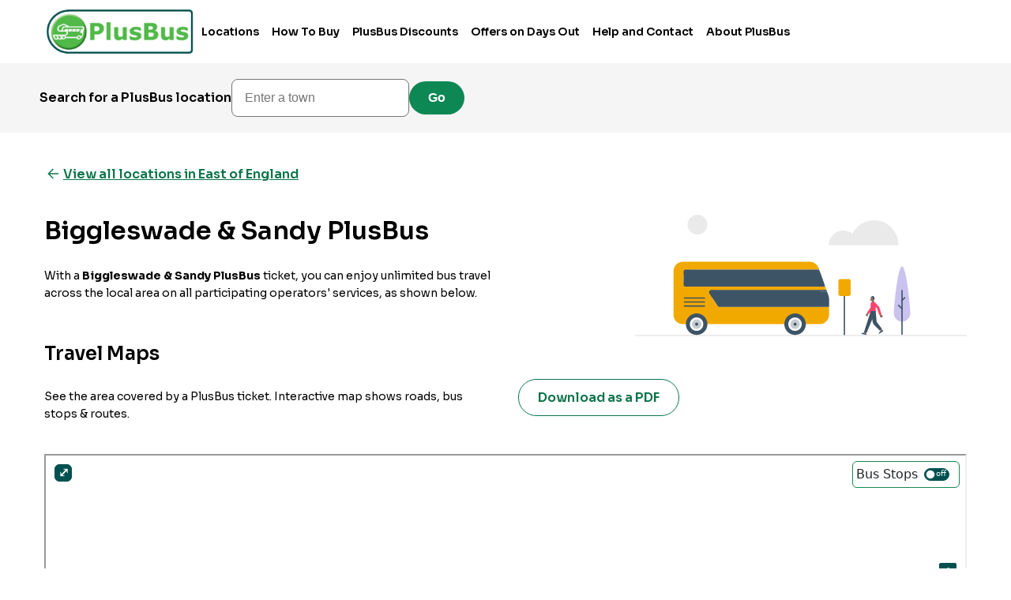

--- FILE ---
content_type: text/html; charset=UTF-8
request_url: https://www.plusbus.info/biggleswade
body_size: 12091
content:
<!DOCTYPE html>
<html lang="en">
    <head>
        <!-- _31C926B6_ -->
        <meta charset="UTF-8">
        <meta name="viewport" content="width=device-width, initial-scale=1.0" />
        <title>PlusBus
	Biggleswade &amp; Sandy PlusBus
 - PlusBus</title>
                    <meta property="og:title" content="PlusBus
	Biggleswade &amp; Sandy PlusBus
" />
            <meta name="twitter:title" content="PlusBus
	Biggleswade &amp; Sandy PlusBus
" />
            <meta property="og:type" content="website" />
                                        <meta name="description" content="With a Biggleswade &amp; Sandy PlusBus ticket, you can enjoy unlimited bus travel across the local area on all participating operators&#039; services" />
                <meta property="og:description" content="With a Biggleswade &amp; Sandy PlusBus ticket, you can enjoy unlimited bus travel across the local area on all participating operators&#039; services" />
                <meta name="twitter:description" content="With a Biggleswade &amp; Sandy PlusBus ticket, you can enjoy unlimited bus travel across the local area on all participating operators&#039; services" />
                                        <link rel="icon" href="data:image/svg+xml,<svg xmlns=%22http://www.w3.org/2000/svg%22 viewBox=%220 0 128 128%22><circle cx=%2264%22 cy=%2264%22 r=%2264%22 fill=%22green%22 /><text x=%2250%25%22 y=%2250%25%22 dominant-baseline=%22middle%22 text-anchor=%22middle%22 font-size=%2280%22 fill=%22white%22 font-family=%22sans-serif%22>PB</text></svg>">
        	            <link rel="stylesheet" href="/build/app.98c98c12.css" integrity="sha384-Gn+Fky4uc3z4Rr9QyzMjijuLaVNK9G2CdcfP5l2uiW4ARrqWtkTI4WR30HgYOnm+">
        
	<link
	rel="stylesheet" href="https://cdnjs.cloudflare.com/ajax/libs/font-awesome/6.4.0/css/all.min.css">
		<script async src="https://www.googletagmanager.com/gtag/js?id=G-PDWPYC6TG0"></script>
	<script type="text/plain">
		window.dataLayer = window.dataLayer || [];
		  function gtag(){dataLayer.push(arguments);} 
		  gtag('js', new Date());
		
		  gtag('config', 'G-PDWPYC6TG0');
	</script>

                    <script src="/build/runtime.13830578.js" defer integrity="sha384-5iDYG1XwW0IAjJU5SPslgvXHeLtsmMJH/mcZA0Xx8kdAr54/mA5ixUQaOz42FdHH"></script><script src="/build/162.fcf2753e.js" defer integrity="sha384-3h78aejUzBPt2hHWMCVJWGEiW39HLEoYrIG6oofDG1pV6lF0DC/XQWMPZuwsqwNe"></script><script src="/build/app.587ee5fb.js" defer integrity="sha384-mBUB3esEL2xaGtIY2Z5MbB3ByADv8X+tF1E8YvWRieci6N+SCX5wAXpxp/QmSP5S"></script>
            </head>
    <body data-turbo="false">
        		<div class="nav-wrapper" data-controller="nav-toggle">
	<input 
		type="checkbox" 
		id="nav-toggle" 
		class="nav__checkbox" 
		aria-label="Toggle navigation" 
		data-nav-toggle-target="checkbox"/>

	<nav class="nav" aria-label="Main Navigation">
		<div class="nav__container container">
			<a class="nav__brand" href="/">
	<img src="/build/images/plusbus-logo.e482965d.png" alt="PlusBus Logo">
</a>

			<label 
				tabindex="0" 
				role="button" 
				aria-expanded="false" 
				for="nav-toggle" 
				class="nav__toggle" 
				data-nav-toggle-target="toggle"
                data-action="click->nav-toggle#toggleMenu keydown.space->nav-toggle#toggleMenu keydown.enter->nav-toggle#toggleMenu">
				Menu
				<?xml version="1.0" encoding="utf-8"?>
<!-- Generator: Adobe Illustrator 21.1.0, SVG Export Plug-In . SVG Version: 6.00 Build 0)  -->
<svg version="1.1" xmlns="http://www.w3.org/2000/svg" xmlns:xlink="http://www.w3.org/1999/xlink" x="0px" y="0px"
	 viewBox="0 0 24 24" style="enable-background:new 0 0 24 24;" xml:space="preserve">
<style type="text/css">
	.st0{fill:#1A1A1A;}
</style>
<g id="Icons">
	<path class="st0" d="M9.8,7.3c0.1,0,0.3,0,0.4,0.1l4.6,4.6l-4.6,4.6c-0.2,0.2-0.5,0.2-0.7,0s-0.2-0.5,0-0.7l3.9-3.9L9.4,8.1
		c-0.2-0.2-0.2-0.5,0-0.7C9.5,7.3,9.6,7.3,9.8,7.3z"/>
</g>
<g id="Labels__x26__Guides">
</g>
</svg>
			</label>

			<ul class="nav__list" aria-label="Navigation Link List" role="list">
												<li class="nav__item">
												<a class="nav__link " href="/locations">
							Locations
						</a>
					</li>
									<li class="nav__item">
												<a class="nav__link " href="/how-to-buy">
							How To Buy
						</a>
					</li>
									<li class="nav__item">
												<a class="nav__link " href="/discounts">
							PlusBus Discounts
						</a>
					</li>
									<li class="nav__item">
												<a class="nav__link " href="/discount-days-out">
							Offers on Days Out 
						</a>
					</li>
									<li class="nav__item">
												<a class="nav__link " href="/help-and-contact">
							Help and Contact
						</a>
					</li>
									<li class="nav__item">
												<a class="nav__link " href="/about">
							About PlusBus
						</a>
					</li>
							</ul>
		</div>
	</nav>
</div>

		
	
<form data-controller="input-modality"
	action="/search" method="get" class="search search--inline" role="search" aria-label="Enter a town...">
				<div class="container">
			<h2 class="search__title">Search for a PlusBus location</h2>
			<div class="search__controls">
				<label class="search__field">
					<span class="sr-only">Enter a town</span>
					<input value="" required name="location" type="search" placeholder="Enter a town" autocomplete="off" class="search__input"/>
				</label>
				<button class="search__button" type="submit">Go</button>
			</div>
		</div>
	</form>
	<div class="page-spacing-40"></div>

	<main class="container">
		<article
			class="s-prose">

						<a href="/locations/east-of-england" class="breadcrumb">
				<svg width="24" height="24" viewBox="0 0 24 24" fill="none" xmlns="http://www.w3.org/2000/svg">
<rect x="24" width="24" height="24" transform="rotate(90 24 0)" fill="white"/>
<path d="M18.125 12L6.125 12" stroke="#0B7449" stroke-width="1.5"/>
<path d="M11.375 6L5.375 12L11.375 18" stroke="#0B7449" stroke-width="1.5"/>
</svg>
				View all locations in
				East of England
			</a>

			<div class="page-spacing-40"></div>

			<div class="two-column-grid">
				<div>
					<h1>Biggleswade &amp; Sandy PlusBus</h1>
					<p>With
						a
						<strong>Biggleswade &amp; Sandy PlusBus</strong>
						ticket, you can enjoy unlimited bus travel across the local area on all participating operators' services, as shown below.
					</p>
				</div>
				<div class="location-header-image">
					<?xml version="1.0" encoding="utf-8"?>
<!-- Generator: Adobe Illustrator 28.1.0, SVG Export Plug-In . SVG Version: 6.00 Build 0)  -->
<svg version="1.1" id="Layer_1" xmlns="http://www.w3.org/2000/svg" xmlns:xlink="http://www.w3.org/1999/xlink" x="0px" y="0px"
	 viewBox="0 0 518 190" style="enable-background:new 0 0 518 190;" xml:space="preserve">
<style type="text/css">
	.st0{fill:#EAEAEA;}
	.st1{fill:#CAC2EF;}
	.st2{fill:#3D5467;}
	.st3{fill:#F1A900;}
	.st4{fill:#FFFFFF;}
	.st5{opacity:0.3;}
	.st6{fill:#926D5A;}
	.st7{fill:#FC446C;}
</style>
<g>
	<g>
		<path class="st0" d="M516.8,189.6H1c-0.6,0-1-0.4-1-1s0.4-1,1-1h515.8c0.6,0,1,0.4,1,1S517.3,189.6,516.8,189.6z"/>
	</g>
	<g>
		<circle class="st0" cx="97.5" cy="15.5" r="15.5"/>
	</g>
	<g>
		<path class="st0" d="M373.4,8.6c21.1,0,38.2,17.4,38.2,38.9H302.4c0-12.5,10.1-22.7,22.7-22.7c5.4,0,10.3,1.9,14.2,5
			C345.6,17.2,358.5,8.6,373.4,8.6z"/>
	</g>
	<g>
		<path class="st1" d="M429.8,154c0,7.1-5.8,12.9-12.9,12.9S404,161.1,404,154c0-7.1,5.8-73.3,12.9-73.3S429.8,146.9,429.8,154z"/>
	</g>
	<g>
		<rect x="415.9" y="117.7" class="st2" width="2" height="69.7"/>
	</g>
	<g>
		<path class="st2" d="M416.9,147.9c-0.3,0-0.5-0.1-0.7-0.3l-5.4-5.4c-0.4-0.4-0.4-1,0-1.4s1-0.4,1.4,0l5.4,5.4c0.4,0.4,0.4,1,0,1.4
			C417.4,147.8,417.2,147.9,416.9,147.9z"/>
	</g>
	<g>
		<path class="st2" d="M416.9,134.8c-0.3,0-0.5-0.1-0.7-0.3c-0.4-0.4-0.4-1,0-1.4l4.2-4.2c0.4-0.4,1-0.4,1.4,0s0.4,1,0,1.4l-4.2,4.2
			C417.4,134.7,417.2,134.8,416.9,134.8z"/>
	</g>
	<g>
		<path class="st3" d="M272.7,73.4c6.2,0,11.7,3.9,13.8,9.7l1,2.7H86c-5.7,0-10.3,4.6-10.3,10.2v6c0,5.6,4.6,10.2,10.3,10.2h210.9
			l2,5.5H127.7c-6.6,0-10.5,7.3-6.9,12.8l6.6,9.9l0,0c1.5,2.3,4.1,3.7,6.9,3.7h122.2l0,0H303v12.3c0,8-6.6,14.6-14.6,14.6h-31.9
			H74.7c-8.1,0-14.6-6.5-14.6-14.6V88c0-8,6.6-14.6,14.6-14.6H272.7L272.7,73.4z"/>
	</g>
	<g>
		<path class="st2" d="M78.7,112.2h218.2l-9.5-26.4H78.7c-1.6,0-2.9,1.3-2.9,2.9v20.6C75.8,110.9,77.1,112.1,78.7,112.2L78.7,112.2
			L78.7,112.2z"/>
	</g>
	<g>
		<path class="st2" d="M108.4,131.2H77.1c-0.6,0-1-0.4-1-1s0.4-1,1-1h31.3c0.6,0,1,0.4,1,1C109.4,130.7,108.9,131.2,108.4,131.2z"/>
	</g>
	<g>
		<path class="st2" d="M108.4,137.4H77.1c-0.6,0-1-0.4-1-1s0.4-1,1-1h31.3c0.6,0,1,0.4,1,1S108.9,137.4,108.4,137.4z"/>
	</g>
	<g>
		<path class="st2" d="M108.4,143.7H77.1c-0.6,0-1-0.4-1-1s0.4-1,1-1h31.3c0.6,0,1,0.4,1,1C109.4,143.2,108.9,143.7,108.4,143.7z"/>
	</g>
	<g>
		<path class="st2" d="M289,120.6h11l-1.1-3H119.1c-2.9,0-4.6,3.2-3,5.5l12.7,19.2c0.7,1,1.8,1.6,3,1.6H303v-3.3h-14.7
			c-1.4,0-2.6-1.1-2.6-2.5v-14.3C285.8,122.1,287.2,120.6,289,120.6L289,120.6z"/>
	</g>
	<g>
		<path class="st2" d="M116.1,88.9H82c-1.5,0-2.7,1.2-2.7,2.7v14.7c0,1.5,1.2,2.7,2.7,2.7h34.2c1.5,0,2.7-1.2,2.7-2.7V91.6
			C118.9,90.1,117.6,88.9,116.1,88.9z"/>
	</g>
	<g>
		<path class="st2" d="M182.6,120.6h-34.2c-1.5,0-2.7,1.2-2.7,2.7V138c0,1.5,1.2,2.7,2.7,2.7h34.2c1.5,0,2.7-1.2,2.7-2.7v-14.7
			C185.3,121.8,184.1,120.6,182.6,120.6z"/>
	</g>
	<g>
		<path class="st2" d="M226.7,120.6h-34.2c-1.5,0-2.7,1.2-2.7,2.7V138c0,1.5,1.2,2.7,2.7,2.7h34.2c1.5,0,2.7-1.2,2.7-2.7v-14.7
			C229.4,121.8,228.2,120.6,226.7,120.6z"/>
	</g>
	<g>
		<path class="st2" d="M267,120.6h-30.3c-1.5,0-2.7,1.2-2.7,2.7V138c0,1.5,1.2,2.7,2.7,2.7H267c1.5,0,2.7-1.2,2.7-2.7v-14.7
			C269.7,121.8,268.5,120.6,267,120.6z"/>
	</g>
	<g>
		<path class="st2" d="M302.2,126.7l-2.2-6.1h-24.2c-1.1,0-1.9,0.9-1.9,1.9v16.3c0,1,0.9,1.9,1.9,1.9H303v-9.1
			C303,130,302.7,128.3,302.2,126.7L302.2,126.7z"/>
	</g>
	<g>
		<path class="st2" d="M160.3,88.9h-34.1c-1.5,0-2.7,1.2-2.7,2.7v14.7c0,1.5,1.2,2.7,2.7,2.7h34.2c1.5,0,2.7-1.2,2.7-2.7V91.6
			C163.1,90.1,161.8,88.9,160.3,88.9z"/>
	</g>
	<g>
		<path class="st2" d="M204.5,88.9h-34.2c-1.5,0-2.7,1.2-2.7,2.7v14.7c0,1.5,1.2,2.7,2.7,2.7h34.2c1.5,0,2.7-1.2,2.7-2.7V91.6
			C207.2,90.1,206,88.9,204.5,88.9z"/>
	</g>
	<g>
		<path class="st2" d="M248.7,88.9h-34.2c-1.5,0-2.7,1.2-2.7,2.7v14.7c0,1.5,1.2,2.7,2.7,2.7h34.2c1.5,0,2.7-1.2,2.7-2.7V91.6
			C251.5,90.1,250.2,88.9,248.7,88.9z"/>
	</g>
	<g>
		<path class="st2" d="M295.8,109h-37.9c-1.1,0-1.9-0.9-1.9-1.9V90.8c0-1,0.9-1.9,1.9-1.9h30.6L295.8,109L295.8,109L295.8,109z"/>
	</g>
	<g>
		<path class="st2" d="M96.2,187.8c9.3,0,16.8-7.5,16.8-16.8s-7.5-16.8-16.8-16.8s-16.8,7.5-16.8,16.8S86.9,187.8,96.2,187.8z"/>
	</g>
	<g>
		<path class="st4" d="M106.6,171c0-5.8-4.7-10.5-10.5-10.5s-10.5,4.7-10.5,10.5s4.7,10.5,10.5,10.5S106.6,176.8,106.6,171z"/>
	</g>
	<g class="st5">
		<g>
			<path class="st2" d="M96.2,178.4c4.1,0,7.4-3.3,7.4-7.5s-3.3-7.4-7.4-7.4c-4.1,0-7.4,3.3-7.4,7.4S92,178.4,96.2,178.4z"/>
		</g>
	</g>
	<g>
		<path class="st2" d="M96.2,173.4c1.3,0,2.4-1.1,2.4-2.4c0-1.3-1.1-2.4-2.4-2.4c-1.3,0-2.4,1.1-2.4,2.4
			C93.8,172.3,94.8,173.4,96.2,173.4z"/>
	</g>
	<g>
		<path class="st2" d="M249.9,187.8c9.3,0,16.8-7.5,16.8-16.8s-7.5-16.8-16.8-16.8c-9.3,0-16.8,7.5-16.8,16.8
			C233.1,180.3,240.6,187.8,249.9,187.8z"/>
	</g>
	<g>
		<path class="st4" d="M260.3,171c0-5.8-4.7-10.5-10.5-10.5s-10.5,4.7-10.5,10.5s4.7,10.5,10.5,10.5S260.3,176.8,260.3,171z"/>
	</g>
	<g class="st5">
		<g>
			<path class="st2" d="M249.9,178.4c4.1,0,7.4-3.3,7.4-7.5s-3.3-7.4-7.4-7.4c-4.1,0-7.4,3.3-7.4,7.4S245.7,178.4,249.9,178.4z"/>
		</g>
	</g>
	<g>
		<path class="st2" d="M249.9,173.4c1.3,0,2.4-1.1,2.4-2.4c0-1.3-1.1-2.4-2.4-2.4c-1.3,0-2.4,1.1-2.4,2.4
			C247.5,172.3,248.5,173.4,249.9,173.4z"/>
	</g>
	<g>
		<path class="st6" d="M363.5,152.6l1.6,1.4l-2.5,2.9l-1.6-1.4L363.5,152.6z"/>
	</g>
	<g>
		<path class="st6" d="M360.8,158.3c-0.7-0.6-0.7-1.8,0-2.7c0.7-0.8,1.9-1,2.6-0.3c0.7,0.6,0.7,1.8,0,2.7
			C362.7,158.8,361.5,158.9,360.8,158.3z"/>
	</g>
	<g>
		<path class="st7" d="M364.6,155.3l6.1-6.9l-2.5-3.7l-6.1,8.4L364.6,155.3z"/>
	</g>
	<g>
		<path class="st6" d="M358.3,183l3.3,0.8l-0.5,2.4l-3.3-0.8L358.3,183z"/>
	</g>
	<g>
		<path class="st2" d="M352.6,185.9l8.5,1.9l0.4-1.7l-3.2-0.7l-1.1-1.2L352.6,185.9z"/>
	</g>
	<g>
		<path class="st2" d="M357.4,184h4.5l13.8-33.6h-7.6L357.4,184z"/>
	</g>
	<g>
		<path class="st6" d="M381.4,154.9l2.3-0.7l1.3,4.1l-2.3,0.7L381.4,154.9z"/>
	</g>
	<g>
		<path class="st6" d="M382.7,159.2c-0.4-1.2,0.2-2.4,1.2-2.7s2.2,0.4,2.6,1.5c0.4,1.2-0.2,2.4-1.2,2.7
			C384.2,161.1,383.1,160.4,382.7,159.2z"/>
	</g>
	<g>
		<path class="st6" d="M382.3,180.6l2.9-1.8l1.3,2.1l-2.9,1.8L382.3,180.6z"/>
	</g>
	<g>
		<path class="st2" d="M380.2,186.6l7.5-4.6l-0.9-1.5l-2.8,1.7l-1.6-0.1L380.2,186.6z"/>
	</g>
	<g>
		<path class="st2" d="M382,180.9l3.7-2.3l-8.4-11.3l-1.6-16.9h-7.6l2.9,16.8c0.3,2,1.3,3.8,2.7,5.3L382,180.9L382,180.9z"/>
	</g>
	<g>
		<path class="st7" d="M371.9,135.8c-2.3,0-4.1,1.8-4.1,4.1v10.5h8.2v-10.5C376,137.7,374.1,135.8,371.9,135.8L371.9,135.8z"/>
	</g>
	<g>
		<path class="st7" d="M381.3,156.5l-3.3-10l-6.1-7l2.8-2.5l6.8,7.4l3.2,11L381.3,156.5z"/>
	</g>
	<g>
		<path class="st6" d="M371.5,137.2c-0.9,0-1.5-0.4-1.5-0.9s0.7-0.9,1.5-0.9c0.9,0,1.5,0.4,1.5,0.9S372.3,137.2,371.5,137.2z"/>
	</g>
	<g>
		<path class="st6" d="M367.9,130.9l-0.9,0.9c-0.3,0.3-0.1,0.9,0.3,0.9l0.8,0.1"/>
	</g>
	<g>
		<path class="st6" d="M368.4,128.5h2v1.9l1.7,3.2l1-0.1v2.8H370v-1h-0.1c-1.2,0-2.1-0.9-2.1-2.1v-2.7
			C367.8,129.8,368,129.1,368.4,128.5L368.4,128.5z"/>
	</g>
	<g>
		<path class="st2" d="M370.3,130.5v-1.9h-2c0.6-0.9,1.5-1.5,2.6-1.5c1.7,0,3.2,1.6,3.2,3.6c0,1.1-0.4,2-1.1,2.7v0.3l-1,0.1
			L370.3,130.5L370.3,130.5z"/>
	</g>
	<g>
		<path class="st6" d="M370.4,131.7c0,0.6,0.4,1.1,0.9,1.1s0.9-0.5,0.9-1.1s-0.4-1.1-0.9-1.1C370.8,130.6,370.4,131.1,370.4,131.7z"
			/>
	</g>
	<g>
		<rect x="325.9" y="107.6" class="st2" width="2" height="80.4"/>
	</g>
	<g>
		<path class="st3" d="M320.6,100.4h13c1.7,0,3,1.3,3,3V124c0,1.7-1.3,3-3,3h-13c-1.7,0-3-1.3-3-3v-20.7
			C317.6,101.7,319,100.4,320.6,100.4z"/>
	</g>
</g>
</svg>
				</div>
			</div>

			<div class="two-column-grid">
				<div>
					<h2>Travel Maps</h2>
					<p>See the area covered by a PlusBus ticket. Interactive map shows roads, bus stops &amp; routes.</p>
				</div>

				<div class="download-pdf-container">
					<a class="download-pdf" href="https://images-plusbus.passenger-website.com/location-pdfs/Biggleswade  Sandy.pdf" target="_blank">
						Download as a PDF
					</a>

				</div>
			</div>

						<div class="map-wrapper">
				<iframe src="https://maps.plusbus.info/PBBIDY" allowfullscreen class="w-full h-full border-0" title="PlusBus Map for Biggleswade &amp; Sandy PlusBus" loading="lazy"></iframe>
			</div>

			<div
				class="two-column-flex">
								<div class="left">

					
										
						<h2>Day prices</h2>
						<ul class="fares-list">
							<li>Adult:
								£3.40</li>

							<li>Child:
								£1.70</li>

							<li>Railcard:
								£2.25</li>
						</ul>

													<h2>Season prices</h2>
							<table class="season-pass">
								<thead>
									<tr>
										<th scope="">Duration</th>
										<th scope="">Adult</th>
										<th scope="">Child</th>
									</tr>
								</thead>
								<tbody>
																			<tr>
											<th scope="">7-days</th>
											<td>£15.30</td>
											<td>£15.30</td>
										</tr>
																												<tr>
											<th scope="">Month</th>
											<td>£53.50</td>
											<td>£53.50</td>
										</tr>
																												<tr>
											<th scope="">Quarter</th>
											<td>£134.00</td>
											<td>£134.00</td>
										</tr>
																												<tr>
											<th scope="">Annual</th>
											<td>£469.00</td>
											<td>£469.00</td>
										</tr>
																	</tbody>
							</table>
						
					
					<article class="s-prose s-prose-reset-gap-60">
						<div>
							<h2>Where can I buy Tickets?</h2>
							<p>You can
								<a href="/how-to-buy#online">buy PlusBus tickets online</a>
								through a range of train operators, third-party apps and websites, or in person at station ticket offices and ticket machines.
							</p>
						</div>

													<div>
								<h2>Participating operators</h2>
								<ul class="participating-operators">
																			<li>Grant Palmer
																					</li>
																			<li>Ivel Sprinter
																					</li>
																	</ul>
							</div>
						
						
													<div>
								<h2>Destination code(s)</h2>
								<p>
									BIGGLESWADE+BUS (J386), SANDY+BUS (J399)
								</p>
							</div>
						
					</article>
				</div>
								<div class="right">
											<div class="feature-link-list">
							<div class="feature-link-list__header feature-link-list__header--large">
								<h2>Interchange stations</h2>
							</div>
							<ul class="feature-link-list__list">
																	<li class="feature-link-list__item">
										<a href="https://www.nationalrail.co.uk/stations/BIW" target="_blank" class="feature-link-list__link feature-link-list__link--small">
											Biggleswade
										</a>
									</li>
																	<li class="feature-link-list__item">
										<a href="https://www.nationalrail.co.uk/stations/SDY" target="_blank" class="feature-link-list__link feature-link-list__link--small">
											Sandy
										</a>
									</li>
															</ul>
						</div>
										<div id="form-container"></div>
					<div id="results-container"></div>
				</div>
			</div>
		</article>
	</main>


		
<section class="footer-container">
	
<picture class="footer__art" aria-hidden="true">
    <source media="(min-width: 3000px)" srcset="/build/images/PlusBus-Footer/Plusbus-top-footer-graphic-3000.04019a17.svg">
    <source media="(min-width: 2000px)" srcset="/build/images/PlusBus-Footer/Plusbus-top-footer-graphic-1999-2999.988a76de.svg">
    <source media="(min-width: 1200px)" srcset="/build/images/PlusBus-Footer/Plusbus-top-footer-graphic-1200-1999.abe8ffff.svg">
    <source media="(min-width: 992px)" srcset="/build/images/PlusBus-Footer/Plusbus-top-footer-graphic-992-1199.480c5193.svg">
    <source media="(min-width: 768px)" srcset="/build/images/PlusBus-Footer/Plusbus-top-footer-graphic-768-991.05058937.svg">
    <source media="(min-width: 481px)" srcset="/build/images/PlusBus-Footer/Plusbus-top-footer-graphic-481-767.33b98fe6.svg">
    <img src="/build/images/PlusBus-Footer/Plusbus-top-footer-graphic-0-480.28dd568b.svg" alt="">
</picture>
	<footer
		class="footer" role="contentinfo">

				<div class="container">
			<div
				class="footer__container">

								<div class="footer__col footer__col--brand">
					<a class="nav__brand" href="/">
	<img src="/build/images/plusbus-logo.e482965d.png" alt="PlusBus Logo">
</a>
				</div>

								<div class="footer__col footer__col--links">
					<h3 class="footer__heading">Quick Links</h3>
					<ul class="footer__list" aria-label="Quick Link List" role="list">
													<li class="footer__item">
								<a class="footer__link" href="/fares-and-tickets">
									Other Fares and Ticketing
								</a>
							</li>
													<li class="footer__item">
								<a class="footer__link" href="/locations">
									Locations
								</a>
							</li>
													<li class="footer__item">
								<a class="footer__link" href="/help-and-contact">
									Help and Contact
								</a>
							</li>
													<li class="footer__item">
								<a class="footer__link" href="/discount-days-out">
									Offers on Days Out 
								</a>
							</li>
													<li class="footer__item">
								<a class="footer__link" href="/about">
									About PlusBus
								</a>
							</li>
													<li class="footer__item">
								<a class="footer__link" href="/trams">
									Trams
								</a>
							</li>
													<li class="footer__item">
								<a class="footer__link" href="/accessibility">
									Accessibility
								</a>
							</li>
													<li class="footer__item">
								<a class="footer__link" href="/policies">
									Policies
								</a>
							</li>
											</ul>
				</div>

								<div class="footer__col footer__col--contact">
					<h3 class="footer__heading">Contact Us</h3>
					<ul class="footer__list" aria-label="Contact Info List" role="list">
													<li class="footer__item">
																	<p>PlusBus Customer Service</p>
															</li>
													<li class="footer__item">
																	<span>Email:</span>
									<a href="/cdn-cgi/l/email-protection#beced2cbcddccbcdfecaccdfc8dbd2d7d0db90d7d0d8d1" class="footer__link--email">
										<span class="__cf_email__" data-cfemail="a4f4c8d1d7e6d1d7e4d0d6c5d2c1c8cdcac18acdcac2cb">[email&#160;protected]</span>
									</a>
															</li>
											</ul>
				</div>
			</div>
		</div>

		
<picture class="footer__art" aria-hidden="true">
    <source media="(min-width: 3000px)" srcset="/build/images/PlusBus-Footer/Plusbus-bottom-footer-graphic-3000.7cc8ce88.svg">
    <source media="(min-width: 2000px)" srcset="/build/images/PlusBus-Footer/Plusbus-bottom-footer-graphic-1999-2999.721e42f3.svg">
    <source media="(min-width: 1200px)" srcset="/build/images/PlusBus-Footer/Plusbus-bottom-footer-graphic-1200-1999.f22ea87e.svg">
    <source media="(min-width: 992px)" srcset="/build/images/PlusBus-Footer/Plusbus-bottom-footer-graphic-992-1199.d6cfdecd.svg">
    <source media="(min-width: 768px)" srcset="/build/images/PlusBus-Footer/Plusbus-bottom-footer-graphic-768-991.d23f5380.svg">
    <source media="(min-width: 481px)" srcset="/build/images/PlusBus-Footer/Plusbus-bottom-footer-graphic-481-767.d4774e84.svg">
    <img src="/build/images/PlusBus-Footer/Plusbus-bottom-footer-graphic-0-480.2d7733a9.svg" alt="">
</picture>
				<div class="footer__bottom">
			<div class="container">
				<div
					class="footer__bottom-container">
										<div>
						<p class="footer__copy">&copy; Traveline Information Limited
							2026</p>
					</div>

										<a target="_blank" href="https://passenger.tech">
						<div class="footer__passenger">
							<span class="footer__copy">Website by</span>
							<svg width="86" height="21" viewBox="0 0 86 21" fill="none" xmlns="http://www.w3.org/2000/svg">
<path d="M5.13868 5.39662H0.620605V16.8424H2.50012V12.6858H5.13868C5.85555 12.7008 6.56639 12.5472 7.21398 12.237C7.79229 11.9569 8.27723 11.5111 8.60555 10.9599C8.93988 10.3755 9.10856 9.71288 9.0935 9.0412C9.10253 8.37252 8.93085 7.71288 8.59651 7.13457C8.26518 6.58337 7.78326 6.14059 7.20494 5.86047C6.56036 5.54722 5.85555 5.38758 5.13868 5.39662ZM2.50012 11.0502V7.03216H4.98506C5.56639 6.99903 6.14169 7.1918 6.58446 7.57132C6.99109 7.94782 7.21097 8.48698 7.18687 9.0412C7.20795 9.5924 6.98808 10.1285 6.58446 10.5051C6.13567 10.8876 5.55735 11.0834 4.96699 11.0502H2.50012Z" fill="white"/>
<path d="M17.9184 15.3002H17.5751C17.2046 15.3002 17.0208 15.1044 17.0208 14.6978V11.3845C17.0208 10.4026 16.7196 9.65259 16.1172 9.12849C15.5148 8.6044 14.6413 8.34536 13.5178 8.34536C12.6112 8.30319 11.7136 8.54415 10.9516 9.03813C10.307 9.48693 9.89735 10.2038 9.84012 10.9899H11.5721C11.6353 10.6164 11.8522 10.2881 12.1745 10.0863C12.554 9.85138 12.9968 9.73391 13.4425 9.75199C13.9245 9.73994 14.3974 9.89656 14.7769 10.1917C15.1052 10.4628 15.2889 10.8725 15.2678 11.2972V11.8032H13.1594C11.9937 11.8032 11.1082 12.0351 10.4968 12.496C9.8853 12.9689 9.54796 13.7128 9.59314 14.4839C9.56302 15.1887 9.87928 15.8664 10.4425 16.2911C11.1022 16.752 11.8943 16.9809 12.6986 16.9417C13.81 16.9929 14.8642 16.4448 15.4606 15.505C15.4335 15.8725 15.563 16.2339 15.819 16.502C16.1534 16.761 16.5751 16.8845 16.9968 16.8454H17.9275L17.9184 15.3002ZM15.2708 13.1104V13.4116C15.2859 13.993 15.057 14.5562 14.6413 14.9658C14.1745 15.3845 13.56 15.6014 12.9335 15.5683C12.5299 15.5923 12.1293 15.4749 11.798 15.2399C11.5239 15.0351 11.3672 14.7068 11.3823 14.3634C11.3612 13.996 11.5269 13.6405 11.8221 13.4237C12.1986 13.1887 12.6383 13.0743 13.0811 13.1044L15.2708 13.1104Z" fill="white"/>
<path d="M76.9369 8.4689H76.5453C76.0122 8.44179 75.4821 8.55926 75.0092 8.80324C74.6267 9.02914 74.3044 9.34541 74.0785 9.72794L73.8797 8.4689H72.3074V16.8364H74.0724V12.6376C74.0453 11.999 74.217 11.3695 74.5604 10.8303C74.8887 10.3575 75.4158 10.1195 76.1477 10.1195H76.9309L76.9369 8.4689Z" fill="white"/>
<path d="M61.825 8.46886H60.2919L60.0931 9.77609C59.816 9.34537 59.4334 8.98995 58.9816 8.74597C58.4786 8.48392 57.9154 8.3544 57.3491 8.36946C56.6383 8.35742 55.9365 8.54416 55.322 8.9026C54.7196 9.26103 54.2286 9.78513 53.9093 10.4086C53.5569 11.0954 53.3792 11.8604 53.3943 12.6315C53.3732 13.4177 53.5479 14.1948 53.9003 14.8966C54.2196 15.511 54.7075 16.0201 55.3069 16.3665C55.9304 16.7158 56.6352 16.8936 57.3491 16.8815C58.4395 16.9418 59.4786 16.4177 60.078 15.508V16.4387C60.078 17.996 59.2738 18.7761 57.6684 18.7761C57.1413 18.7972 56.6172 18.6646 56.1624 18.3936C55.7768 18.1466 55.5057 17.755 55.4093 17.3062H53.6021C53.6443 18.1646 54.078 18.9568 54.7798 19.4538C55.5991 19.9899 56.569 20.255 57.5479 20.2038C59.0087 20.2038 60.0871 19.8785 60.7828 19.2309C61.4786 18.5833 61.828 17.6707 61.828 16.493V8.46886H61.825ZM59.4154 14.6225C58.5087 15.5984 56.9846 15.6526 56.0087 14.746C55.9666 14.7068 55.9244 14.6646 55.8852 14.6225C55.4214 14.0652 55.1804 13.3544 55.2136 12.6285C55.1804 11.9026 55.4214 11.1918 55.8852 10.6345C56.7919 9.65862 58.316 9.6044 59.2919 10.511C59.334 10.5502 59.3762 10.5924 59.4154 10.6345C59.8792 11.2008 60.1172 11.9207 60.084 12.6526C60.1142 13.3695 59.8762 14.0713 59.4154 14.6225Z" fill="white"/>
<path d="M51.3132 9.28515C50.6596 8.6707 49.7861 8.34539 48.8885 8.38154C47.8523 8.33033 46.8553 8.77612 46.2078 9.58636L46.012 8.48997H44.4758V16.8364H46.2409V12.6195C46.2017 11.9026 46.4126 11.1948 46.8433 10.6195C47.2439 10.1315 47.8523 9.86045 48.4849 9.89057C49.0511 9.85142 49.6023 10.0833 49.9728 10.5111C50.3433 11.0382 50.521 11.6767 50.4788 12.3183V16.8364H52.259V12.2279C52.259 10.8755 51.9457 9.8966 51.3192 9.28515" fill="white"/>
<path d="M35.6442 10.4057C35.2888 11.1045 35.1111 11.8816 35.1292 12.6677C35.1111 13.4478 35.2948 14.2189 35.6623 14.9087C36.0057 15.5472 36.5298 16.0713 37.1683 16.4147C37.8701 16.7822 38.6563 16.9659 39.4485 16.9448C40.3551 16.978 41.2436 16.6888 41.9575 16.1286C42.6141 15.6075 43.0509 14.8635 43.1894 14.0382H41.4244C41.3159 14.475 41.0509 14.8575 40.6804 15.1135C40.2738 15.3786 39.7918 15.5141 39.3069 15.496C38.6954 15.5201 38.1021 15.2882 37.6683 14.8575C37.2346 14.3846 36.9906 13.7671 36.9846 13.1256V13.0292H43.2918C43.325 12.8063 43.34 12.5834 43.34 12.3575C43.3461 11.6195 43.1593 10.8906 42.7918 10.2491C42.4485 9.65568 41.9454 9.17375 41.337 8.85748C40.6774 8.52014 39.9454 8.35447 39.2045 8.36953C38.4665 8.35447 37.7406 8.53821 37.096 8.89965C36.4816 9.25206 35.9816 9.77616 35.6563 10.4057M41.5479 11.737H37.0418C37.087 11.1888 37.3491 10.6798 37.7707 10.3244C38.1894 9.96893 38.7256 9.77917 39.2768 9.79423C39.837 9.77315 40.3852 9.95387 40.822 10.3063C41.2406 10.6707 41.4997 11.1828 41.5479 11.737Z" fill="white"/>
<path d="M63.4821 10.4057C63.1266 11.1075 62.9519 11.8816 62.97 12.6677C62.9519 13.4479 63.1357 14.2189 63.5032 14.9087C63.8465 15.5473 64.3706 16.0713 65.0092 16.4147C65.711 16.7822 66.4971 16.9659 67.2893 16.9448C68.1959 16.978 69.0815 16.6888 69.7953 16.1286C70.452 15.6075 70.8917 14.8635 71.0303 14.0382H69.2652C69.1628 14.478 68.9007 14.8665 68.5303 15.1256C68.1236 15.3906 67.6417 15.5262 67.1568 15.5081C66.5423 15.5352 65.9429 15.3063 65.5062 14.8695C65.0724 14.3966 64.8285 13.7792 64.8194 13.1376V13.0412H71.1297C71.1598 12.8183 71.1779 12.5954 71.1779 12.3695C71.1839 11.6316 70.9971 10.9027 70.6297 10.2611C70.2863 9.66773 69.7833 9.1858 69.1748 8.86954C68.5152 8.53219 67.7833 8.36653 67.0423 8.38159C66.3044 8.36653 65.5785 8.55026 64.9339 8.91171C64.3194 9.26412 63.8194 9.78821 63.4941 10.4177M69.3857 11.7491H64.8797C64.9248 11.2009 65.1869 10.6918 65.6056 10.3364C66.0242 9.98099 66.5604 9.79123 67.1116 9.80629C67.6718 9.7852 68.22 9.96593 68.6568 10.3183C69.0754 10.6828 69.3345 11.1948 69.3827 11.7491" fill="white"/>
<path d="M20.3553 14.0623H18.6565C18.6445 14.8997 19.0421 15.6888 19.7258 16.1707C20.527 16.7069 21.4758 16.972 22.4366 16.9298C23.0541 16.9388 23.6656 16.8334 24.2439 16.6135C24.7378 16.4328 25.1746 16.1195 25.5029 15.7099C25.8071 15.3153 25.9698 14.8274 25.9607 14.3274C25.9878 13.8244 25.8312 13.3274 25.518 12.9328C25.2047 12.5744 24.7981 12.3153 24.3433 12.1798C23.7529 12.0021 23.1475 11.8846 22.536 11.8274C21.9999 11.7641 21.6143 11.7069 21.3734 11.6557C21.1535 11.6165 20.9487 11.5292 20.771 11.3936C20.6083 11.2551 20.521 11.0442 20.536 10.8304C20.536 10.496 20.7168 10.1888 21.0089 10.0292C21.3854 9.81532 21.8162 9.7099 22.2499 9.72798C22.7047 9.71292 23.1505 9.83942 23.527 10.0954C23.8493 10.3123 24.0601 10.6617 24.0963 11.0503H25.8131C25.7921 10.2581 25.3945 9.52316 24.7439 9.07135C23.9788 8.57436 23.0782 8.32737 22.1686 8.36954C21.5782 8.36051 20.9909 8.47195 20.4457 8.69785C19.9668 8.88761 19.5511 9.20689 19.2409 9.61954C18.9517 10.0141 18.8011 10.493 18.8071 10.984C18.783 11.4569 18.9366 11.9207 19.2409 12.2852C19.5511 12.6195 19.9457 12.8605 20.3854 12.987C20.9758 13.1587 21.5812 13.2762 22.1927 13.3364C22.7258 13.4027 23.1204 13.4659 23.3764 13.5262C23.5993 13.5744 23.8071 13.6768 23.9788 13.8274C24.1415 13.9991 24.2258 14.231 24.2077 14.4659C24.2077 14.8003 24.024 15.1105 23.7288 15.2671C23.3312 15.484 22.8824 15.5894 22.4306 15.5683C21.9095 15.5924 21.3975 15.4448 20.9668 15.1497C20.6143 14.9027 20.3915 14.5111 20.3643 14.0804" fill="white"/>
<path d="M28.6716 14.0623H26.9728C26.9578 14.8966 27.3523 15.6827 28.0301 16.1707C28.8313 16.7068 29.7801 16.9719 30.7409 16.9297C31.3584 16.9388 31.9698 16.8333 32.5481 16.6135C33.0421 16.4327 33.4758 16.1195 33.8042 15.7098C34.1084 15.3153 34.271 14.8273 34.262 14.3273C34.2921 13.8243 34.1355 13.3273 33.8222 12.9327C33.509 12.5773 33.0993 12.3153 32.6445 12.1797C32.0542 12.002 31.4487 11.8845 30.8373 11.8273C30.3042 11.7641 29.9156 11.7068 29.6776 11.6556C29.4578 11.6195 29.2529 11.5291 29.0752 11.3936C28.9096 11.255 28.8192 11.0442 28.8373 10.8303C28.8373 10.496 29.018 10.1888 29.3102 10.0291C29.6897 9.81527 30.1204 9.70985 30.5542 9.72792C31.006 9.70985 31.4548 9.83937 31.8283 10.0954C32.1475 10.3092 32.3554 10.6526 32.4005 11.0352H34.1174C34.0933 10.243 33.6957 9.51105 33.0451 9.05624C32.2831 8.55925 31.3825 8.31527 30.4728 8.35443C29.8825 8.34238 29.2921 8.45684 28.7469 8.68274C28.268 8.8725 27.8523 9.19178 27.5421 9.60443C27.259 10.002 27.1144 10.4809 27.1264 10.9689C27.1023 11.4418 27.256 11.9056 27.5602 12.2701C27.8704 12.6044 28.268 12.8454 28.7048 12.9719C29.2951 13.1436 29.9005 13.2611 30.512 13.3213C31.0451 13.3876 31.4397 13.4508 31.6957 13.5111C31.9186 13.5562 32.1264 13.6617 32.2981 13.8123C32.4608 13.9839 32.5451 14.2159 32.527 14.4508C32.5331 14.7912 32.3493 15.1074 32.0481 15.2671C31.6475 15.4839 31.1957 15.5894 30.7409 15.5683C30.2198 15.5924 29.7078 15.4448 29.2801 15.1496C28.9276 14.9026 28.7048 14.5111 28.6776 14.0803" fill="white"/>
<path d="M78.9909 1.41169C77.3885 3.01711 77.3885 5.6135 78.9909 7.21892L81.8945 10.1225L82.8644 9.15567L79.9607 6.25205C78.8915 5.18278 78.8915 3.45085 79.9607 2.37856C81.03 1.30928 82.7619 1.30928 83.8342 2.37856C84.9035 3.44784 84.9035 5.17976 83.8342 6.25205L82.8674 7.21892L83.8342 8.18579L84.8011 7.21892C86.4035 5.61651 86.4035 3.0141 84.8011 1.41169C83.1987 -0.190718 80.5963 -0.190718 78.9939 1.41169" fill="white"/>
<path d="M80.9274 3.34542C80.3943 3.88157 80.3943 4.74603 80.9274 5.28217L81.8943 6.24904L82.8642 5.28217C83.4184 4.76711 83.4515 3.89964 82.9395 3.34542C82.4244 2.79121 81.557 2.75807 81.0027 3.27012C80.9786 3.29422 80.9515 3.31832 80.9274 3.34542Z" fill="white"/>
</svg>
						</div>
					</a>
				</div>
			</div>
		</div>
	</footer>
</section>

	
<section aria-label="Manage cookie settings">
    <div class="cookie-opt-in" role="dialog" aria-modal="false" aria-labelledby="cookie-opt-in-title" aria-describedby="cookie-opt-in-desc" data-cookie-role="cookie-message">
        <div class="cookie-opt-in__choice is-visible" data-cookie-role="cookie-choice">
            <h2 class="h4 cookie-opt-in__title" id="cookie-opt-in-title"><svg xmlns="http://www.w3.org/2000/svg" width="32.921" height="32.99"><g transform="translate(-1701.022 -850.153)"><path d="M1717.641 883.143a16.618 16.618 0 01-2.934-32.974 1 1 0 011.034 1.5 3.027 3.027 0 003.622 4.404 1 1 0 011.33 1.052 6.706 6.706 0 00-.042.737 6.616 6.616 0 006.608 6.608c.139 0 .29-.006.474-.019a1 1 0 011.067 1.082c-.007.08-.014.174-.014.26a3.028 3.028 0 003.88 2.913 1 1 0 011.256 1.161 16.6 16.6 0 01-16.281 13.276zm-4.286-30.59a14.622 14.622 0 00-10.333 13.971 14.613 14.613 0 0023.919 11.28 14.686 14.686 0 004.675-6.979 5.043 5.043 0 01-4.787-4.364 8.62 8.62 0 01-8.17-8.218q-.157.01-.315.01a5.04 5.04 0 01-5.035-5.035 4.98 4.98 0 01.046-.665z"/><path d="M1709.047 862.379a1.261 1.261 0 11-1.264-1.261 1.261 1.261 0 011.264 1.261z"/><circle cx="2.166" cy="2.166" transform="translate(1713.15 861.118)" r="2.166"/><path d="M1724.743 872.61a1.831 1.831 0 11-1.831-1.831 1.831 1.831 0 011.831 1.831z"/><circle cx="3.391" cy="3.391" transform="translate(1709.607 869.544)" r="3.391"/></g></svg>
 <span>This site uses cookies</span></h2>
            <p id="cookie-opt-in-desc">
                This website uses cookies to make the site simpler.                <a href="/cookie-policy">Find out more about cookies</a>
            </p>
            <div class="cookie-opt-in__buttons">
                <button data-cookie-role="close-and-allow" class="cookie-banner__button--primary">Accept</button>
                <button data-cookie-role="manage-settings" class="cookie-banner__button--secondary">Manage settings</button>
            </div>
        </div>
        <div class="cookie-opt-in__settings" data-cookie-role="cookie-settings">
            <h3 class="h4">Manage cookie settings</h3>
            <p>Please select your cookie preference</p>
            <div class="cookie-opt-in__buttons">
                <button data-cookie-role="close-and-allow" class="cookie-opt-in__button--primary">Allow cookies</button>
                <button data-cookie-role="close-and-disallow" class="cookie-opt-in__button--secondary">Disable non-essential cookies</button>
            </div>
        </div>
    </div>
</section>
        	
	<script data-cfasync="false" src="/cdn-cgi/scripts/5c5dd728/cloudflare-static/email-decode.min.js"></script><script>
		(() => {
document.querySelectorAll('[data-links-in-new-tab] a').forEach(link => {
link.target = '_blank';
link.rel = 'noopener noreferrer';
});

const loadScript = (src, callback) => {
const s = document.createElement('script');
s.src = src;
s.onload = callback;
document.head.appendChild(s);
};

loadScript('https://code.jquery.com/jquery-3.7.1.min.js', () => loadScript('https://tnjplib.mxdata.co.uk/traveline.min.js', () => {
try {
console.log('Initializing Traveline widget');
new MXDTraveline({
tnjpID: 'G-RMCK75NF82',
formContainerId: 'form-container',
resultsContainerId: 'results-container',
mode: 'Mobile',
callbacks: false
});
} catch (e) {
console.error('Error initializing Traveline widget:', e);
}
}));
})();
	</script>
    <script defer src="https://static.cloudflareinsights.com/beacon.min.js/vcd15cbe7772f49c399c6a5babf22c1241717689176015" integrity="sha512-ZpsOmlRQV6y907TI0dKBHq9Md29nnaEIPlkf84rnaERnq6zvWvPUqr2ft8M1aS28oN72PdrCzSjY4U6VaAw1EQ==" data-cf-beacon='{"version":"2024.11.0","token":"c5782b94ace5433e9063667be28719c2","r":1,"server_timing":{"name":{"cfCacheStatus":true,"cfEdge":true,"cfExtPri":true,"cfL4":true,"cfOrigin":true,"cfSpeedBrain":true},"location_startswith":null}}' crossorigin="anonymous"></script>
</body>
</html>


--- FILE ---
content_type: text/html
request_url: https://maps.plusbus.info/PBBIDY
body_size: 444
content:
<!doctype html><html lang="en"><head><meta charset="utf-8"/><link rel="icon" href="/favicon.ico"/><meta name="viewport" content="width=device-width,initial-scale=1"/><meta name="theme-color" content="#000000"/><link rel="apple-touch-icon" href="/logo192.png"/><link rel="manifest" href="/manifest.json"/><title>PlusBus</title><script defer="defer" src="/static/js/main.fd342a76.js"></script><link href="/static/css/main.447942ed.css" rel="stylesheet"></head><body><noscript>You need to enable JavaScript to run this app.</noscript><div id="root"></div></body></html>

--- FILE ---
content_type: text/css
request_url: https://www.plusbus.info/build/app.98c98c12.css
body_size: 6086
content:
@import url(https://fonts.googleapis.com/css2?family=Sora:wght@100..800&display=swap);html[data-input-modality=keyboard] input:focus{outline:2px solid #000}html[data-input-modality=mouse] input:focus{outline:2px solid #767676}*{box-sizing:border-box;margin:0;padding:0}ol,ul{list-style:none}ul li{list-style-type:disc}ol li{list-style-type:decimal}a{color:inherit;text-decoration:none}canvas,img,picture,video{display:block;height:auto;max-width:100%}input::-moz-placeholder{font-family:var(--font-family)}button,input,input::placeholder,input[type=file]::file-selector-button,select,textarea{font-family:var(--font-family)}input::-moz-placeholder{font-size:var(--font-base);font-weight:400}input::placeholder{font-size:var(--font-base);font-weight:400}input[type=date],input[type=time],select{-webkit-appearance:none;-moz-appearance:none;appearance:none}input,select,textarea{font-size:var(--font-base);min-height:43px}.button,.contact-page_content__form button[type=submit],.cookie-opt-in button,.search--inline .search__button{background:var(--brand-primary);border:none;border-radius:var(--space-5xl);color:#fff;cursor:pointer;font-size:var(--font-base);font-weight:var(--font-bold);padding:var(--space-md) calc(var(--space-xl) + var(--space-xs))}.button:hover,.contact-page_content__form button[type=submit]:hover,.cookie-opt-in button:hover,.search--inline .search__button:hover{background-color:var(--brand-quaternary)}.s-prose{display:flex;flex-direction:column}.s-prose h1,.s-prose h2,.s-prose h3,.s-prose h4{margin-bottom:calc(var(--space-2xl) + var(--space-xxs))}.s-prose h2:not(:first-child),.s-prose h3:not(:first-of-type){margin-top:var(--space-6xl)}.s-prose p:last-child{margin-bottom:var(--space-6xl)}.s-prose a{color:var(--brand-secondary);text-decoration:underline}.s-prose li:not(:last-child){margin-bottom:var(--space-lg)}.s-prose ol,.s-prose p+h4,.s-prose p+p,.s-prose ul{margin-top:calc(var(--space-xl) + var(--space-xxs))}.s-prose ol,.s-prose ul{margin-bottom:calc(var(--space-xl) + var(--space-xxs))}.s-prose ol li,.s-prose ul li{margin-left:var(--space-lg);padding-left:var(--space-sm)}.s-prose blockquote{background-color:var(--brand-base-secondary);border-radius:12px;font-style:italic;margin:var(--space-md) var(--space-lg);padding:var(--space-md) var(--space-lg)}.s-prose img[data-entity-uuid]{border-radius:12px}.s-prose img[data-entity-uuid][data-align=left]{float:left;margin-bottom:var(--space-md);margin-right:var(--space-md)}.s-prose img[data-entity-uuid][data-align=right]{float:right;margin-bottom:var(--space-md);margin-left:var(--space-md)}.s-prose img[data-entity-uuid][data-align=center]{margin-left:auto;margin-right:auto}.s-prose p iframe{aspect-ratio:16/9;height:100%;width:100%}.s-prose-reset-gap-60{display:flex;flex-direction:column;gap:calc(var(--space-6xl) + var(--space-xl))}.s-prose-reset-gap-60 h1,.s-prose-reset-gap-60 h2,.s-prose-reset-gap-60 h3{margin-top:var(--space-none)}.s-prose-reset-gap-60 p{margin-bottom:var(--space-none)!important}table{border-collapse:collapse;border-spacing:0;width:100%}table tr{text-align:left}table thead{background-color:var(--brand-base-primary)}table td,table th{border-bottom:1px solid #aaa;padding:var(--space-xl) calc(var(--space-md) - var(--space-xxs))}table td:first-child,table th:first-child{padding-left:var(--space-lg)}table td:last-child,table th:last-child{padding-right:var(--space-lg)}table td{text-align:start}body,html{font-family:var(--font-family)}h1{font-size:var(--font-3xl);line-height:var(--lh-3xl);text-wrap:balance}h1,h2{font-weight:var(--font-bold)}h2{font-size:var(--font-2xl);line-height:var(--lh-2xl)}h3{font-size:var(--font-xl);font-weight:var(--font-bold);line-height:var(--lh-xl)}.content-preview-card__title,.feature-link-list .feature-link-list__name,h4{font-size:var(--font-lg);font-weight:var(--font-bold);line-height:var(--lg-lg)}h5{font-size:var(--font-base);font-weight:var(--font-bold);line-height:var(--lh-m)}h6{font-weight:var(--font-bold)}h6,p{font-size:var(--font-s);line-height:var(--lh-s)}li,p{font-weight:var(--font-regular)}li{font-size:var(--font-s);line-height:var(--lh-s)}a{font-weight:var(--font-bold)}table{font-size:var(--font-s);font-weight:var(--font-regular);line-height:var(--lh-s)}:root{--space-none:0px;--space-xxs:2px;--space-xs:4px;--space-s:6px;--space-sm:8px;--space-md:12px;--space-lg:16px;--space-xl:20px;--space-2xl:24px;--space-3xl:28px;--space-4xl:32px;--space-5xl:36px;--space-6xl:40px;--space-7xl:44px;--space-8xl:48px;--brand-primary:#0d8754;--brand-secondary:#0b7449;--brand-tertiary:#beddd0;--brand-quaternary:#000;--brand-base-primary:#f5f5f5;--brand-base-secondary:#d9d9d9;--accent-primary:#f2aa00;--accent-secondary:#d49500;--accent-tertiary:#f5db9d;--alt-accent-primary:#b27d00;--alt-accent-secondary:#996b00;--alt-accent-tertiary:#d7b668;--divider-stroke:#757575;--font-family:"Sora",sans-serif;--font-xs:12px;--font-s:14px;--font-base:16px;--font-lg:18px;--font-xl:21px;--font-2xl:24px;--font-3xl:32px;--lh-xs:20px;--lh-s:22px;--lh-m:24px;--lh-lg:26px;--lh-xl:29px;--lh-2xl:34px;--lh-3xl:40px;--font-regular:400;--font-bold:600}.alert{align-items:center;border-radius:var(--space-md);display:flex;font-size:var(--font-s);gap:var(--space-sm);line-height:var(--lh-s);margin-bottom:var(--space-xl);padding:var(--space-lg)}.alert--success{background-color:#dff0d8;border:1px solid #d6e9c6;color:#3c763d}.alert--success svg{height:var(--space-2xl);width:var(--space-2xl)}.alert--success svg path{fill:#3c763d}.alert--error{background-color:#f2dede;border:1px solid #ebccd1;color:#a94442}.alert--error svg path{fill:#a94442}.breadcrumb{align-items:center;color:var(--brand-secondary);display:flex;flex-direction:row;gap:var(--space-sm);text-decoration:underline}.contact-page_content__form{background:var(--brand-base-primary);border-radius:var(--space-lg);max-width:650px;padding:var(--space-4xl)}.contact-page_content__form form{display:flex;flex-direction:column;gap:var(--space-lg)}.contact-page_content__form .form-field{display:flex;flex-direction:column;gap:var(--space-sm);justify-content:space-between}.contact-page_content__form .form-submit{align-items:center;display:flex;justify-content:center}.contact-page_content__form label{font-size:var(--font-s);font-weight:600}.contact-page_content__form label.required:after{color:#aa2f2f;content:"*";display:inline-block;margin-left:var(--space-xs)}.contact-page_content__form input,.contact-page_content__form select,.contact-page_content__form textarea{background:#fff;border:1px solid #757575;border-radius:8px;padding:var(--space-md) var(--space-lg)}.content-preview-card{border-radius:var(--space-lg);display:flex;flex-direction:column;overflow:hidden}.content-preview-card:hover .content-preview-card__footer{background-color:var(--brand-base-secondary)}.content-preview-card:hover .content-preview-card__title{color:#000}.content-preview-card__media{aspect-ratio:2/1;overflow:hidden;position:relative}.content-preview-card__media img{display:block;height:100%;-o-object-fit:cover;object-fit:cover;width:100%}.content-preview-card__media .content-preview-card__placeholder{background:var(--brand-base-secondary);background-image:url(/build/images/generic_placeholder.7dc697e4.svg);height:100%;width:100%}.content-preview-card__footer{background:var(--brand-base-primary);flex:10;padding:var(--space-2xl)}.content-preview-card__footer p{margin-top:8px}.content-preview-card__title{color:var(--brand-secondary);font-weight:700;text-decoration:underline;text-underline-offset:2px}.cookie-opt-in button{border-color:transparent}.cookie-opt-in__title{font-size:var(--font-size-md);line-height:var(--lh-md)}.cookie-opt-in.cookie-opt-in{border-radius:var(--space-5xl)}.footer-container{margin-top:calc(var(--space-6xl)*3)}.footer-container .footer{--bg-footer-main:#0d8251;background-color:var(--bg-footer-main);color:#fff;padding-top:var(--space-8xl)}.footer-container .footer__container{align-items:start;display:grid;gap:12rem;grid-template-columns:max-content minmax(max-content,1fr) minmax(28ch,2fr);margin-bottom:calc(var(--space-7xl) + var(--space-7xl) + var(--space-xxs))}@media only screen and (max-width:1280px){.footer-container .footer__container{gap:8rem}}@media only screen and (max-width:1024px){.footer-container .footer__container{gap:4rem}}@media only screen and (max-width:992px){.footer-container .footer__container{gap:2rem;grid-template-columns:1fr}}.footer-container .footer__heading{margin-bottom:var(--space-2xl)}.footer-container .footer__list{display:flex;flex-direction:column;gap:var(--space-lg)}.footer-container .footer__item{list-style-type:none}.footer-container .footer__link{font-weight:var(--font-regular);text-decoration:underline}.footer-container .footer__link--email{text-decoration:underline}.footer-container .footer__bottom{--bg-footer-bottom:#0a7046;background-color:var(--bg-footer-bottom);padding-bottom:var(--space-xl);padding-top:var(--space-xl)}.footer-container .footer__bottom-container{display:flex;flex-direction:row;justify-content:space-between}@media only screen and (max-width:768px){.footer-container .footer__bottom-container{flex-direction:column}}.footer-container .footer__bottom .footer__passenger{align-items:center;display:flex;flex-direction:row;gap:var(--space-xs)}@media only screen and (max-width:768px){.footer-container .footer__bottom .footer__passenger{margin-top:var(--space-xl)}}.footer-container .footer .nav__brand img{height:43px;max-width:inherit}.home-info-card{display:flex;flex-direction:row;min-height:calc(var(--space-6xl)*3)}.home-info-card:hover .home-info-card--left{background-color:var(--brand-base-secondary)}.home-info-card:hover .home-info-card__title{color:#000}.home-info-card--left{--card-body:var(--brand-base-primary);background-color:var(--card-body);border-bottom-left-radius:var(--space-lg);border-top-left-radius:var(--space-lg);flex:1;padding:var(--space-xl)}.home-info-card--left .home-info-card__title{color:var(--brand-secondary);text-decoration:underline}.home-info-card--right{--card-right-body:var(--accent-primary);background-color:var(--card-right-body);border-bottom-right-radius:var(--space-lg);border-top-right-radius:var(--space-lg);flex:0 0 100px;padding:var(--space-xl)}.home-info-card--right .home-info-card__icon-container{height:100%;width:100%}.home-info-card--right .home-info-card__icon-container:before{background-position:50%;background-repeat:no-repeat;background-size:contain;content:"";display:block;height:100%;width:100%}.home-info-card.home-info-card--ticket .home-info-card__icon-container:before{background-image:url(/build/images/ticket.dc84f256.svg)}.home-info-card.home-info-card--info .home-info-card__icon-container:before{background-image:url(/build/images/info.828e9ea6.svg)}.home-info-card.home-info-card--location .home-info-card__icon-container:before{background-image:url(/build/images/locations.ddf89f3e.svg)}.hero{align-items:center;display:flex;gap:var(--space-xl);margin-bottom:calc(var(--space-6xl)*3);margin-top:calc(var(--space-5xl)*2)}.hero__content{align-items:start;display:grid;gap:var(--space-6xl)}.hero__title{font-size:48px;font-weight:600;line-height:60px;text-wrap:balance}@media only screen and (max-width:500px){.hero__title{font-size:var(--font-3xl);line-height:var(--lh-3xl)}}.hero__art{display:grid;place-items:end;pointer-events:none;width:100%;z-index:1}@media only screen and (max-width:1024px){.hero__art{margin-left:calc(var(--space-lg)*-1);margin-right:calc(var(--space-lg)*-1);width:calc(100% + 30px)}.hero{flex-wrap:wrap;gap:var(--space-4xl)}.hero__content{display:flex;flex-direction:column;justify-content:center}}.nav__container{align-items:center;display:flex;height:80px;justify-content:space-between;position:relative}.nav__brand img{height:60px;max-width:inherit}@media only screen and (max-width:768px){.nav__brand img{height:45px}}.nav__checkbox{opacity:0;pointer-events:none;position:absolute}.nav__toggle{align-items:center;cursor:pointer;display:none;font-weight:var(--font-bold);gap:var(--space-xs);height:100%;justify-content:center;width:120px}.nav__toggle svg{height:var(--space-2xl);transform:rotate(90deg);width:var(--space-2xl)}.nav__toggle svg path{fill:#000}@media only screen and (max-width:1024px){.nav__toggle{display:flex}}.nav__checkbox:checked~.nav .nav__toggle{background-color:var(--brand-base-primary)}.nav__checkbox:checked~.nav .nav__toggle svg{transform:rotate(270deg)}.nav__list{display:flex;gap:var(--space-xs);justify-content:end;width:calc(100vw - var(--space-lg))}@media only screen and (max-width:1024px){.nav__list{background:#fff;display:none;flex-direction:column;gap:var(--space-none);height:100vh;justify-content:start;left:50%;max-width:740px;position:absolute;top:124%;transform:translateX(-50%);width:100vw;z-index:100}.nav__list :has(.nav__link:hover){background-color:var(--brand-base-primary)}.nav__list :has(.nav__link.is-active){background-color:var(--brand-base-secondary)}}@media only screen and (max-width:1024px){.nav__checkbox:checked~.nav .nav__list{display:flex}}.nav__item{list-style:none}@media only screen and (max-width:1024px){.nav__item:not(:last-of-type){border-bottom:2px solid var(--brand-base-secondary)}}.nav__link{align-items:center;border-radius:var(--space-xs);color:#000;display:flex;font-weight:600;padding:calc(var(--space-sm) + var(--space-xxs)) var(--space-sm);white-space:nowrap}.nav__link:hover{background-color:var(--brand-base-primary)}.nav__link.is-active{background-color:var(--brand-base-secondary)}@media only screen and (max-width:1024px){.nav__link{font-size:var(--font-base);justify-content:space-between;padding:var(--space-lg) var(--space-lg)}.nav__link:after{background:url(/build/images/ic_nav_advance.d90ef829.svg) no-repeat 50%;background-size:100% 100%;content:"";display:block;flex-shrink:0;height:24px;width:24px}}.nav-wrapper{position:relative}@media only screen and (max-width:1024px){.nav-wrapper .nav__checkbox:checked~.nav{box-shadow:0 4px 10px rgba(0,0,0,.1)}}.search{align-items:center;display:grid;gap:var(--space-md);grid-template-columns:1fr auto}.search__label{font-weight:600}.search__field{display:block}.search__input{border:1px solid var(--divider-stroke);outline:none;padding:var(--space-sm) calc(var(--space-md) - var(--space-xxs));width:100%}.search__button{border:0;border-radius:var(--space-5xl);cursor:pointer;font-weight:700;padding:var(--space-md) calc(var(--space-md) - var(--space-xxs))}.search__controls{align-items:center;display:flex;flex-direction:row;gap:var(--space-lg)}@media only screen and (max-width:768px){.search__controls{width:100%}}.search--hero{align-items:flex-start;background:var(--brand-primary);border-radius:var(--space-xl);color:#fff;display:flex;flex-direction:column;gap:var(--space-xl);padding:var(--space-2xl) var(--space-4xl) var(--space-4xl);width:100%}@media only screen and (min-width:1024px){.search--hero{width:390px}}.search--hero .search__label{color:#fff}.search--hero .search__title{font-size:var(--font-xl);font-weight:var(--font-bold);line-height:var(--lh-xl)}.search--hero .search__input{background:#fff;border-radius:var(--space-sm);padding:var(--space-lg) var(--space-lg);width:100%}.search--hero .search__controls{width:100%}.search--hero .search__button{background:var(--brand-quaternary);border-radius:var(--space-5xl);color:#fff;font-size:var(--font-base);padding:calc(var(--space-lg) - var(--space-xxs)) var(--space-3xl)}.search--hero .search__button:hover{background:#fff;color:#000}.search--hero .search__field{width:100%}.search--inline{background-color:#f5f5f5;padding:var(--space-xl)}@media only screen and (max-width:768px){.search--inline{padding:var(--space-xl) var(--space-none)}}.search--inline .container{align-items:center;display:flex;flex-direction:row;gap:var(--space-sm)}@media only screen and (max-width:768px){.search--inline .container{align-items:start;flex-direction:column}}.search--inline .search__title{font-size:var(--font-base)}.search--inline .search__label{color:var(--brand-quaternary);white-space:nowrap}@media only screen and (max-width:768px){.search--inline .search__field{flex:1;width:100%}}.search--inline .search__input{--input-width:240px;background:#fff;border-radius:var(--space-sm);padding:calc(var(--space-lg) - var(--space-xxs)) var(--space-lg);width:100%}@container (inline-size < 420px){.search--inline{grid-template-columns:1fr auto}.search--inline .search__label{display:none}}.locations-region-map--interactive{margin:0}.locations-region-map--interactive .locations-region-map__map-container{margin:0 auto;padding:20px;position:relative;width:min(100%,420px)}@media only screen and (max-width:768px){.locations-region-map--interactive .locations-region-map__map-container{padding:0}}.locations-region-map--interactive .locations-region-map__svg{height:auto;stroke:#fff;stroke-width:.5;width:100%}.locations-region-map--interactive .locations-region-map__svg .region-shape{cursor:pointer;fill:#0b7449;transition:fill .3s ease-in-out}.locations-region-map--interactive .locations-region-map__svg .region-icon{fill:#fff}.locations-region-map--interactive .locations-region-map__svg .icon-background{fill:#f2aa00;stroke:#fff}.locations-region-map--interactive .locations-region-map__svg .icon-group{opacity:1;pointer-events:none;transition:opacity .3s ease-in-out}.locations-region-map--interactive .locations-region-map__regions{list-style:none;margin:0;padding:0}.locations-region-map--interactive .locations-region-map__regions li{transition:opacity .3s ease-in-out}.locations-region-map--interactive .locations-region-map__regions.is-hovering li{opacity:.4}.locations-region-map--interactive .locations-region-map__regions.is-hovering li.is-highlighted{opacity:1}.locations-region-map--interactive .locations-region-map__svg.is-hovering .region:not(.is-highlighted) .region-shape{fill:#beddd0}.locations-region-map--interactive .locations-region-map__svg.is-hovering .region:not(.is-highlighted) .icon-group{opacity:0}.locations-region-map--interactive .locations-region-map__svg .region.is-highlighted .region-shape{fill:#0b7449}.locations-region-map--interactive .locations-region-map__svg .region.is-highlighted .icon-group{opacity:1}@media only screen and (max-width:768px){.locations-region-map--interactive .locations-region-map__svg.is-hovering .region.is-highlighted .icon-group{opacity:0}}.locations-region-map--interactive .locations-region-map__tooltip{background:#fff;border:1px solid #d0d4d9;border-radius:6px;box-shadow:4px 4px 10px rgba(0,0,0,.25);color:#000;font-size:16px;font-weight:500;left:0;opacity:0;padding:10px 16px;pointer-events:none;position:absolute;top:0;transform:translate(-50%,-110%);transition:opacity .18s ease,visibility .18s ease,transform .18s ease;visibility:hidden;white-space:nowrap;z-index:10}.locations-region-map--interactive .locations-region-map__tooltip[data-show=true]{opacity:1;visibility:visible}.locations-region-modal{background:#fff;border-top-left-radius:var(--space-xl);border-top-right-radius:var(--space-xl);bottom:0;height:126px;left:0;position:fixed;width:100%;z-index:101}.locations-region-modal__close{background-color:#fff;background-image:url(/build/images/ic_nav_close.d84670d2.svg);background-position:50%;background-repeat:no-repeat;background-size:50%;border-top-left-radius:50%;border-top-right-radius:50%;bottom:126px;display:block;height:48px;position:fixed;right:var(--space-xl);width:48px;z-index:101}.locations-region-modal__button{align-items:center;background:transparent;background:var(--brand-primary);border-radius:var(--space-5xl);color:#fff;display:flex;font-size:var(--font-lg);font-weight:600;justify-content:space-between;margin:var(--space-xl);padding:var(--space-xl);text-decoration:underline;width:calc(100% - var(--space-xl)*2)}.locations-region-modal__button:hover{background-color:var(--brand-base-secondary);color:#000}.locations-region-modal__button:hover:after{background:url(/build/images/ic_nav_advance.d90ef829.svg) no-repeat 50%}.locations-region-modal__button:after{background:url(/build/images/ic_nav_advance_white.efce386a.svg) no-repeat 50%;background-size:100% 100%;content:"";display:block;flex-shrink:0;height:24px;width:24px}.locations-region-modal-overlay{background-color:rgba(0,0,0,.6);height:100%;left:0;position:fixed;top:0;width:100%;z-index:100}.locations-region-map--static{margin:0}.locations-region-map--static .locations-region-map__map-container{margin:0 auto;padding:20px;position:relative;width:min(90%,420px)}@media only screen and (max-width:768px){.locations-region-map--static .locations-region-map__map-container{padding:0;width:173px}}.locations-region-map--static .locations-region-map__svg{height:auto;stroke:#fff;stroke-width:.5;width:100%}.locations-region-map--static .locations-region-map__svg .region-shape{fill:#beddd0}.locations-region-map--static .locations-region-map__svg .region.region-active .region-shape{fill:var(--brand-primary)}.locations-region-map--static .locations-region-map__svg .region-icon{fill:#fff}.locations-region-map--static .locations-region-map__svg .icon-group{display:none}.locations-region-map--static .locations-region-map__svg .region:not(.region-active) .icon-group{opacity:0}.locations-region-map--static .locations-region-map__svg .region.region-active .icon-group{opacity:1}.container{margin-left:auto;margin-right:auto;max-width:100%;padding-left:var(--space-lg);padding-right:var(--space-lg);width:100%}@media only screen and (min-width:768px){.container{max-width:740px}}@media only screen and (min-width:1024px){.container{max-width:960px}}@media only screen and (min-width:1280px){.container{max-width:1200px}}@media only screen and (min-width:1600px){.container{max-width:1400px}}.card-grid{display:grid;grid-template-columns:repeat(3,1fr);grid-column-gap:var(--space-4xl);grid-row-gap:var(--space-4xl)}@media only screen and (max-width:768px){.card-grid{grid-template-columns:repeat(1,1fr)}}.two-column-grid{display:grid;grid-template-columns:repeat(2,1fr);grid-column-gap:var(--space-4xl);grid-row-gap:var(--space-4xl)}@media only screen and (max-width:768px){.two-column-grid{gap:var(--space-none);grid-template-columns:repeat(1,1fr);margin-bottom:var(--space-4xl)}}.two-column-flex{display:flex;flex-direction:row;gap:calc(var(--space-8xl) + var(--space-md))}.two-column-flex .left{flex:55%}.two-column-flex .right{flex:45%}@media only screen and (max-width:768px){.two-column-flex{flex-wrap:wrap}}.two-column-grid--tabbed{display:block}.two-column-grid--tabbed .tab-content-container{display:grid;grid-template-columns:repeat(2,1fr);grid-column-gap:calc(var(--space-8xl) + var(--space-md));grid-row-gap:var(--space-4xl)}.two-column-grid--tabbed .tab-header,.two-column-grid--tabbed .tab-header-container{display:none}@media only screen and (max-width:768px){.two-column-grid--tabbed .tab-header-container{display:flex;width:100%}.two-column-grid--tabbed .tab-header-container .tab-header{background:#fff;border:1px solid var(--brand-primary);border-radius:var(--space-5xl);color:var(--brand-primary);cursor:pointer;display:grid;flex:1;font-weight:var(--font-bold);grid-row:1;padding:var(--space-md);text-align:center;z-index:1}.two-column-grid--tabbed .tab-header-container .tab-header:first-of-type{border-bottom-right-radius:var(--space-none);border-top-right-radius:var(--space-none);grid-column:1/span 1}.two-column-grid--tabbed .tab-header-container .tab-header:nth-of-type(2){border-bottom-left-radius:var(--space-none);border-top-left-radius:var(--space-none);grid-column:2/span 1}.two-column-grid--tabbed .tab-header-container .tab-header.active{background:var(--brand-primary);color:#fff}.two-column-grid--tabbed .tab-content-container{-moz-column-gap:0;column-gap:0;display:grid;grid-template-columns:repeat(2,1fr);grid-template-rows:auto 1fr}.two-column-grid--tabbed .tab-content-container .tab-content{grid-column:1/-1;grid-row:2}.two-column-grid--tabbed .tab-content-container .tab-content:not(.active){display:none}}table.table-for-layout tr{display:flex}table.table-for-layout td:first-child{flex:0;min-width:200px}table.table-for-layout td:last-child{flex:1}@media screen and (max-width:768px){table.table-for-layout{display:block;width:100%}table.table-for-layout thead{display:none}table.table-for-layout tbody,table.table-for-layout td,table.table-for-layout tr{display:block;width:100%}table.table-for-layout tr{margin-bottom:15px}table.table-for-layout td{border:none}table.table-for-layout td:last-child{border-bottom:1px solid #eee}table.table-for-layout p,table.table-for-layout p:last-child{margin:0;padding:0}table.table-for-layout img[data-entity-uuid][data-align=left],table.table-for-layout img[data-entity-uuid][data-align=right]{float:none}}.attraction-header{aspect-ratio:8/1;max-height:180px;min-height:122px;overflow:hidden;position:relative;width:100%}.attraction-header_image{background-position:50%;background-repeat:no-repeat;background-size:cover;height:100%;left:0;position:absolute;top:0;width:100%}.attraction-header:after{background:linear-gradient(0deg,rgba(13,135,84,.5),rgba(13,135,84,.5));bottom:0;content:"";display:block;left:0;position:absolute;right:0;top:0}.attraction-header_title{bottom:0;color:#fff;font-size:var(--font-size-3xl);font-weight:600;margin-bottom:30px;position:absolute;width:100%;z-index:200}.attraction-body{display:grid;gap:var(--space-6xl);grid-template-columns:2fr 1fr;margin-top:var(--space-6xl)}@media only screen and (max-width:768px){.attraction-body{grid-template-columns:repeat(1,1fr)}}.attraction-body_content__lead-image{margin-bottom:var(--space-6xl)}.attraction-body_content__lead-image img{aspect-ratio:2/1;border-radius:16px}.attraction-body_content__website a{border:1px solid var(--brand-secondary);border-radius:36px;color:var(--brand-secondary);font-size:var(--font-s);font-weight:600;padding:12px 24px}.attraction-body_sidebar .journey-form{margin:0 auto}.page-locations-list{display:flex;flex-direction:column;gap:var(--space-xl);margin-bottom:120px}.page-locations-list .uk-region-map{display:flex;flex-direction:column;gap:var(--space-4xl)}.page-locations-region{display:flex;flex-direction:column;gap:var(--space-xl);margin-bottom:120px}.page-locations-region .locations-container .locations-container__title{margin-bottom:var(--space-4xl)}.region-selection-grid{display:grid;grid-template-columns:repeat(2,1fr);grid-column-gap:var(--space-4xl);grid-row-gap:var(--space-4xl)}.region-selection-grid__link-list{grid-area:link-list}.region-selection-grid__map{grid-area:map}.region-selection-grid__title{grid-area:title}@media only screen and (max-width:425px){.region-selection-grid__title{font-size:var(--font-2xl);line-height:var(--line-height-2xl)}}.region-selection-grid{grid-template-areas:"title title" "link-list map"}@media only screen and (max-width:768px){.region-selection-grid{grid-template-areas:"title map" "link-list link-list";grid-template-columns:1fr}}.page-locations-search{display:flex;flex-direction:column;gap:var(--space-xl);margin-bottom:120px}.page-locations-search .locations-container .locations-container__title{margin-bottom:var(--space-4xl)}.map-wrapper{margin-bottom:calc(var(--space-6xl) + var(--space-xl))}.map-wrapper iframe{height:520px;width:100%}ul.fares-list{margin-bottom:var(--space-none);margin-top:var(--space-none)}ul.fares-list,ul.fares-list li{list-style-type:none;padding-bottom:var(--space-xl)}ul.fares-list li{border-bottom:1px solid #aaa;margin-left:var(--space-none);padding-left:var(--space-lg);padding-top:var(--space-xl)}ul.fares-list li:not(:last-child){margin-bottom:var(--space-none)}.location-header-image{text-align:right}.location-header-image svg{width:100%}@media only screen and (min-width:768px){.location-header-image svg{width:420px}}.season-pass{margin-bottom:calc(var(--space-6xl) + var(--space-xl))}.participating-operators{list-style:disc;padding-left:var(--space-sm)}.download-pdf-container{align-items:center;display:flex;justify-content:end}@media only screen and (max-width:768px){.download-pdf-container{justify-content:start}}.download-pdf-container .download-pdf{border:1px solid var(--brand-secondary);border-radius:var(--space-5xl);padding:var(--space-md) var(--space-2xl);text-decoration:none}.feature-link-list{background-color:var(--brand-base-primary);border-radius:var(--space-2xl);overflow:hidden}.feature-link-list .feature-link-list__header{padding:calc(var(--space-xl) - var(--space-xxs)) var(--space-xl) var(--space-xs)}.feature-link-list .feature-link-list__header h2{font-size:var(--font-s);font-weight:600;line-height:var(--lh-m);margin-bottom:var(--space-s)}.feature-link-list .feature-link-list__header--large h2{font-size:var(--font-lg);line-height:var(--lh-lg)}.feature-link-list ul.feature-link-list__list{display:flex;flex-direction:column;margin-bottom:0;margin-top:0}.feature-link-list li.feature-link-list__item{border-bottom:1px solid #dcdcdc;list-style-type:none;margin-left:0;padding-left:0}.feature-link-list li.feature-link-list__item:not(:last-child){margin-bottom:0}.feature-link-list li.feature-link-list__item:last-child{border-bottom:none}.feature-link-list li.feature-link-list__item.is-highlighted .feature-link-list__link{background-color:var(--brand-secondary);color:#fff}.feature-link-list li.feature-link-list__item.is-highlighted .feature-link-list__link:after{background-image:url(/build/images/ic_nav_advance_white.efce386a.svg)}.feature-link-list a.feature-link-list__link{align-items:center;background:transparent;color:var(--brand-secondary);display:flex;font-size:var(--font-lg);font-weight:600;justify-content:space-between;padding:var(--space-xl);text-decoration:underline;width:100%}.feature-link-list a.feature-link-list__link--small{font-size:var(--font-base)}.feature-link-list a.feature-link-list__link:hover{background-color:var(--brand-base-secondary);color:#000}.feature-link-list a.feature-link-list__link:not([target=_blank]):after{background:url(/build/images/ic_nav_advance.d90ef829.svg) no-repeat 50%;background-size:100% 100%;content:"";display:block;flex-shrink:0;height:24px;width:24px}.feature-link-list a.feature-link-list__link[target=_blank]:after{background:url([data-uri]) no-repeat 50%;background-size:100% 100%;content:"";display:block;flex-shrink:0;height:24px;width:24px}.page-with-sidebar{display:grid;gap:var(--space-6xl);grid-template-columns:2fr 1fr}@media only screen and (max-width:768px){.page-with-sidebar{grid-template-columns:repeat(1,1fr)}}.sr-only{height:1px;margin:-1px;overflow:hidden;padding:0;position:absolute;width:1px;clip:rect(0,0,0,0);border:0;white-space:nowrap}.page-spacing-26{padding-bottom:calc(var(--space-xl) + var(--space-s))}.page-spacing-40{padding-bottom:calc(var(--space-xl)*2)}.page-spacing-60{padding-bottom:calc(var(--space-xl) + var(--space-4xl))}.page-spacing-120{margin-top:calc(var(--space-6xl)*3)}.cookie-opt-in{background:#fff;border-radius:4px;bottom:16px;box-shadow:0 0 14px rgba(0,0,0,.28);color:rgba(0,0,0,.85);display:none;padding:32px;position:fixed;right:16px;width:430px;z-index:9999}@media only screen and (max-width:767px){.cookie-opt-in{left:16px;text-align:center;width:auto}}.cookie-opt-in.is-visible{display:block}.cookie-opt-in p{margin:0}.cookie-opt-in__title{align-items:center;display:flex;gap:12px}@media only screen and (max-width:767px){.cookie-opt-in__title{justify-content:center}}.cookie-opt-in__title svg{fill:currentColor}.cookie-opt-in__choice,.cookie-opt-in__settings{display:none;flex-direction:column;gap:14px}.cookie-opt-in__choice.is-visible,.cookie-opt-in__settings.is-visible{display:flex}.cookie-opt-in__buttons{display:flex;gap:.5em}@media only screen and (max-width:767px){.cookie-opt-in__choice .cookie-opt-in__buttons>button{flex:0 0 50%}}@media only screen and (max-width:480px){.cookie-opt-in__choice .cookie-opt-in__buttons{flex-wrap:wrap;justify-content:space-around}.cookie-opt-in__choice .cookie-opt-in__buttons>button{flex:0 0 auto}}.cookie-opt-in__settings .cookie-opt-in__buttons{display:flex;flex-direction:column}@media only screen and (min-width:768px){.cookie-opt-in__settings .cookie-opt-in__buttons{align-items:flex-start}}

--- FILE ---
content_type: text/css
request_url: https://tnjplib.mxdata.co.uk/lib/css/family.css
body_size: 287
content:
@font-face {
    font-family: 'Titillium Web';
    src: url('../fonts/titilliumweb-light.eot');
    src: url('../fonts/titilliumweb-light.eot?#iefix') format('embedded-opentype'),
         url('../fonts/titilliumweb-light.woff') format('woff'),
         url('../fonts/titilliumweb-light.ttf') format('truetype'),
         url('../fonts/titilliumweb-light.svg#titillium_weblight') format('svg');
    font-weight: normal;
    font-style: normal;
}

@font-face {
    font-family: 'Titillium Web';
    src: url('../fonts/titilliumweb-bold.eot');
    src: url('../fonts/titilliumweb-bold.eot?#iefix') format('embedded-opentype'),
         url('../fonts/titilliumweb-bold.woff') format('woff'),
         url('../fonts/titilliumweb-bold.ttf') format('truetype'),
         url('../fonts/titilliumweb-bold.svg#titillium_webbold') format('svg');
    font-weight: bold;
    font-style: normal;
}

@font-face {
    font-family: 'Titillium Web';
    src: url('../fonts/titilliumweb-semibold.eot');
    src: url('../fonts/titilliumweb-semibold.eot?#iefix') format('embedded-opentype'),
         url('../fonts/titilliumweb-semibold.woff') format('woff'),
         url('../fonts/titilliumweb-semibold.ttf') format('truetype'),
         url('../fonts/titilliumweb-semibold.svg#titillium_websemibold') format('svg');
    font-weight: bold;
    font-style: normal;
}
@font-face {
    font-family: 'Titillium Web';
    src: url('../fonts/titilliumweb-regular.eot');
    src: url('../fonts/titilliumweb-regular.eot?#iefix') format('embedded-opentype'),
         url('../fonts/titilliumweb-regular.woff') format('woff'),
         url('../fonts/titilliumweb-regular.ttf') format('truetype'),
         url('../fonts/titilliumweb-regular.svg#titillium_webregular') format('svg');
    font-weight: normal;
    font-style: normal;
}

--- FILE ---
content_type: text/css
request_url: https://tnjplib.mxdata.co.uk/lib/css/transport.css
body_size: 1265
content:
/*!
/* FONT PATH
 * -------------------------- */
@font-face {
    font-family: 'mxTransport';
    src: url('../fonts/mxTransport.eot');
    src: url('../fonts/mxTransport.eot');
    src: url('../fonts/mxTransport.svg') format('svg'),
	       url('../fonts/mxTransport.eot?') format('embedded-opentype'), 
         url('../fonts/mxTransport.woff') format('woff'), 
         url('../fonts/mxTransport.ttf') format('truetype'); 
    font-weight: normal;
    font-style: normal;
}

.mx {
    display: inline-block;
    font-family: mxTransport;
    font-style: normal;
    font-weight: normal;
    line-height: 1;
    -webkit-perspective: 1000;

}

.mx-lg {
    font-size: 1.33333333em;
    line-height: 0.75em;
}
.mx-2x {
  font-size: 2em;
}
.mx-3x {
  font-size: 3em;
}
.mx-4x {
  font-size: 4em;
}
.mx-5x {
  font-size: 5em;
}
.mx-fw {
  width: 1.28571429em;
  text-align: center;
}
.mx-ul {
  padding-left: 0;
  margin-left: 2.14285714em;
  list-style-type: none;
}
.mx-ul > li {
  position: relative;
}
.mx-li {
  position: absolute;
  left: -2.14285714em;
  width: 2.14285714em;
  top: 0.14285714em;
  text-align: center;
}
.mx-li.mx-lg {
  left: -1.85714286em;
}
.mx-border {
  padding: .2em .25em .15em;
  border: solid 0.08em #eeeeee;
  border-radius: .1em;
}
.pull-right {
  float: right;
}
.pull-left {
  float: left;
}
.mx.pull-left {
  margin-right: .3em;
}
.mx.pull-right {
  margin-left: .3em;
}

.mx-spin {
  -webkit-animation: spin 1s infinite linear;
  -moz-animation: spin 1s infinite linear;
  -o-animation: spin 1s infinite linear;
  animation: spin 1s infinite linear;
}
@-moz-keyframes spin {
  0% {
    -moz-transform: rotate(0deg);
  }
  100% {
    -moz-transform: rotate(359deg);
  }
}
@-webkit-keyframes spin {
  0% {
    -webkit-transform: rotate(0deg);
  }
  100% {
    -webkit-transform: rotate(359deg);
  }
}
@-o-keyframes spin {
  0% {
    -o-transform: rotate(0deg);
  }
  100% {
    -o-transform: rotate(359deg);
  }
}
@keyframes spin {
  0% {
    -webkit-transform: rotate(0deg);
    transform: rotate(0deg);
  }
  100% {
    -webkit-transform: rotate(359deg);
    transform: rotate(359deg);
  }
}

.mx-flipV {
    -moz-transform: rotateX(180deg);
    -ms-transform: rotateX(180deg);
    -o-transform: rotateX(180deg);
    transform: rotateX(180deg);

}

.mx-stack {
  position: relative;
  display: inline-block;
  width: 2em;
  height: 2em;
  line-height: 2em;
  vertical-align: middle;
}

.mx-stack-1x,
.mx-stack-2x {
  position: absolute;
  left: 0;
  width: 100%;
  text-align: center;
}

.mx-stack-1x {
  line-height: inherit;
}

.mx-stack-2x {
  font-size: 2em;
}

.mx-inverse {
  color: #ffffff;
}

.mx-live-info:before {
    content: "\f024";
}

.mx-chevron-down:before {
  content: "\f006";
}

.mx-cancel:before {
  content: "\f009";
}

.mx-unchecked:before {
  content: "\f009";
}

.mx-checked:before {
  content: "\f00a";
}

.mx-bus:before {
    content: "\f000";
}

.mx-cable:before {
	content:"\002F";
}

.mx-coach:before {
    content: "\f001";
}

.mx-ferry:before,
.mx-ferry_terminal:before {
    content: "\f005";
}

.mx-tram:before,
.mx-metro:before {
    content: "\f004";
}

.mx-train:before,
.mx-rail:before {
  content: "\f003";
}

.mx-train-replacement-bus:before,
.mx-rail-replacement-bus:before,
.mx-rail_replacement_bus:before,
.mx-bus_replace_train:before {
    content: "\f03a";
}

.mx-tube:before,
.mx-underground:before {
  content: "\f002";
}

.mx-various:before {
    content: "\f00d";
}

.mx-walk:before {
  content: "\f00b";
}

.mx-wheelchair:before {
  content: "\f00c";
}

.mx-arrow-right:before {
    content: "\f008";
}

.mx-rail_station:before {
    content: "\f00e";
}

.mx-tfl_station:before,
.mx-metro_station:before {
    content: "\f00f";
}

.mx-bus_stop:before {
    content: "\f012";
}

.mx-nptg_locality:before {
    content: "\f010";
}

.mx-postal_address:before {
    content: "\f037";
}

.mx-poi:before,
.mx-pointx:before {
    content: "\f011";
    content: "\f011";
}

.mx-calendar:before {
    content: "\f013";
}

.mx-stopwatch:before {
    content: "\f014";
}

.mx-walk-speed:before {
    content: "\f015";
}

.mx-wait:before {
    content: "\f01C";
}

.mx-walk-distance:before {
    content: "\f01A";
}

.mx-search:before {
    content: "\f01B";
}

.mx-chevron-left:before {
    content: "\f016";
}

.mx-chevron-right:before {
    content: "\f017";
}

.mx-chain:before {
    content: "\f018";
}

.mx-danger:before {
    content: "\f019";
}

.mx-accessible:before {
    content: "\f01f";
}

.mx-bus_station:before {
    content: "\f01e";
}

.mx-swap:before {
    content: "\f023"
}

.mx-journey-planner:before {
    content: "\f020";
}

.mx-live-departures:before {
    content: "\f021";
}

.mx-timetables:before {
    content: "\f022";
}

.mx-info:before {
    content: "\e000";
}

.mx-GBP:before {
    content: "\e900";
}

.mx-none:before {
    content: "";
}

.mx-coords:before {
    content: "\f035";
}

.mx-desktop:before {
    content: "\e902";
}

.mx-pdf:before {
    content: "\e901";
}

--- FILE ---
content_type: text/css
request_url: https://tnjplib.mxdata.co.uk/lib/css/mobile.css
body_size: 18340
content:
 /* html {
    font-size: 62.5% !important;    
 } */

 :root {
    --tvl-darkblue: #475c76;
    --tvl-midblue: #c3cad4; 
    --tvl-lightblue: #f2f4f7;
    --tvl-borderblue: #d1d6dd;
    --tvl-bordergrey: #bfbfbf;
    --tvl-hovergreen: #007146;
    --tvl-help-blue: #1888cd;
    --tvl-green: #008549;
    --tvl-darkorange: #ff8a00;
    --tvl-orange: #f79624;
    --tvl-red: #f22525;
    --tvl-midred: #d91c1c;
    --tvl-darkred: #b71212;
}

 a:hover,
 a:active {
     cursor: pointer;
 }

input {
  line-height: normal;
}


/*
    For Traveline.info
*/
#viewportWarning {
    display: none;
}

#jpFormContainer .journey-form {
    left: auto !important;
}

div#jpResultsContainer {
    margin-top: 1.6rem;
}
/* 
    End
*/s

body.fixed-iOS,
body.fixed-All {
    position: fixed;
    top: 0;
    left: 0;
    right: 0;
    bottom: 0;
}

.disable-scrolling {
    -webkit-overflow-scrolling: unset !important;
}

.journey-form,
.journey-form .journey-basic,
.journey-form .journey-basic,
.journey-form .journey-advanced {
    font-family: "Titillium Web", sans-serif;
}

.journey-form h2 {
    color: inherit !important;
    font-family: inherit;
	font-weight: lighter;
	font-size: 24px;
    margin: 30px 0 26px 0;
	padding: 0;
	text-align:center;
	line-height:45px;
}

.journey-form input {
	font-family: "Titillium Web", sans-serif;
}

.journey-form .clearfix,
.journey-response .clearfix {
	clear: both;
}

.journey-form .clearfix:after,
.journey-response .clearfix:after {
    content: none;
    display: block;
    height: 0;
    clear: both;
    visibility: visible;
}

.journey-form {
    position: relative;
}

.journey-form,
.journey-response {
	font-family: "Titillium Web", sans-serif;
	color: #475c76;
    font-size: 62.5% !important;    
    line-height: normal;
}

div#viewportWarning {
    position: relative;
    width: calc(100% - 40px);
    top: -20px;
    left: 20px;
    opacity: 0;
    transition: opacity 0.1s linear;
    text-align: center;
}


div#viewportWarning img {
    margin: 0 auto;
}

div#viewportWarning h4 {
    color: #f71300;
    font-size: 20px;
    text-align: center;
    line-height: 24px;
    margin: 10px;
    padding: 0;
}

/* 
    Temporarilly disabled after discussion with TVL 27/06/23
    @media screen and (min-width: 0) and (max-width: 319px) { 
    */
@media screen and (min-width: 0) {
    /* .journey-form *:not(div#viewportWarning) * {
        display: none !important;
        transition: all 0.1s linear;
    } */

    div#viewportWarning,
    div#viewportWarning h4,
    div#viewportWarning h4 br {
        display: none !important;
        opacity: 1;
    }
}


.journey-form {
    display: block;
    width: calc(100% - 20px);
    min-width: 310px;
    max-width: 480px;
    height: 340px;
    background-color: #fff;
    margin: 20px auto;
    box-shadow: 0 0.5rem 1rem 0 rgba(50, 50, 50, 0.25) !important;
    border: 1px solid #475c76;
    border-radius: 15px;
    font-family: "Titillium Web", sans-serif;
    color: #475c76;
    transition: all 0.3s ease-out;
}

.journey-form.TP {
    min-width: 298px;
}

.journey-form.expanded {
    border-bottom-left-radius: 0;
    border-bottom-right-radius: 0;
}

.journey-form .journey-basic {
	position:relative;
    padding: 40px 0 8px 0;
	margin:10px 20px;
    z-index: 10;

}

.journey-form .journey-basic.min-height {
    min-height: 300px;
}

.journey-form .journey-basic div.widget-control {
    position: absolute;
    top: 8px;
    left: -10px;
    right: -10px;
    width: calc(100% + 20px);
    height: 52px; /* TEST! */
    border-bottom: 4px solid #fff;
}

.journey-form .journey-basic div.widget-control::before,
.journey-form .journey-basic div.widget-control::after {
    position: absolute;
}

.journey-form .journey-basic div.widget-control::before {
    content: '';
    width: 100%;
    height: 60px;
    bottom: -4px;
    left: 0;
    position: absolute;
    background: #FFF;
    z-index: 0;
}

.journey-form .journey-basic div.widget-control::after {
    content: '';
    width: 90%;
    height: 115px;
    bottom: -55px;
    left: 5%;
    position: absolute;
    border-radius: 50%;
    background: #475c76;
    opacity: 0.2;
    -webkit-filter: blur(10px);
    -webkit-transform: scale(1, 0.2);
    z-index: -1;
    filter: blur(10px);
    transform: scale(1, 0.2);
}

.journey-form .journey-basic div.widget-control div {
    float: left;
    width: calc(33% - 4px);
    margin: 0 1px;
    text-align: left;
    cursor: pointer;
    position: relative;
    border: 1px solid transparent;
    height: inherit;
}

.journey-form .journey-basic div.widget-control div > h1 {
    color: inherit !important;
    font-family: inherit;
    font-weight: normal;
    font-size: 14px;
    line-height: 50px;
    margin: 0;
    padding: 0;
    text-align: center;
    white-space: pre;
    overflow: hidden;
    text-overflow: ellipsis;
}

.journey-form .journey-basic div.widget-control div.mxJourneyPlanner h1 {
    margin: 0 12px 0 36px
}

.journey-form .journey-basic div.widget-control div.mxLiveDepartures h1 {
    margin: 0 12px 0 30px
}

.journey-form .journey-basic div.widget-control div.mxTimetable h1 {
    margin: 0 12px 0 30px
}

.journey-form .journey-basic div.widget-control div.mxTimetable {
    width: calc(34% - 4px);
}

.journey-form .journey-basic div.widget-control div:hover {
    border: 1px solid #475c77;
    cursor: pointer;
    border-radius: 50px;
    transition: border 0.2s ease;
}

.journey-form .journey-basic div.widget-control div.active {
    background-color: #475c77;
    cursor: default;
    border-radius: 50px;
    color: #fff;
    height: inherit;
}

.journey-form .journey-basic div.widget-control div::before {
    position: absolute;
    font-family: mxTransport;
    font-size: 24px;
    width: 24px;
    top: 13px;
    left: 12px;
}

.journey-form .journey-basic div.widget-control div.mxJourneyPlanner::before {
    content: "\f020";
}

.journey-form .journey-basic div.widget-control div.mxLiveDepartures::before {
    content: "\f021";
}

.journey-form .journey-basic div.widget-control div.mxTimetable::before {
    content: "\f022";
}

@media screen and (min-width: 320px) and (max-width: 479px) {
    .journey-form .journey-basic div.widget-control div > h1 {
        font-size: 3vw;
        /* white-space: pre;
        overflow: hidden;
        text-overflow: ellipsis; */
    }

    .journey-form .journey-basic div.widget-control div.mxJourneyPlanner h1 {
        margin: 0 8px 0 24px;
    }

    .journey-form .journey-basic div.widget-control div.mxLiveDepartures h1 {
        margin: 0 8px 0 20px;
    }

     .journey-form .journey-basic div.widget-control div.mxTimetable h1 {
        margin: 0 8px 0 20px;
    }
}

@media screen and (min-width: 639px) {
    .journey-form .journey-basic div.widget-control div.mxJourneyPlanner h1 {
        margin: 0 24px 0 36px;
    }

    .journey-form .journey-basic div.widget-control div.mxLiveDepartures h1 {
        margin: 0 24px 0 30px;
    }

    .journey-form .journey-basic div.widget-control div.mxTimetable h1 {
        margin: 0 24px 0 30px;
    }
}

.journey-form .journey-basic label.screen {
	position: absolute !important;
	top: -9999px !important;
	left: -9999px !important;
}

.journey-form .journey-basic input,
.journey-form select.timeIntervals {
    font-family: "Titillium Web", sans-serif;
    border: 1px solid #7f7f7f;
    margin: 0 0 8px 0;
    padding: 0 40px 0 8px;
    outline: none;
    height: 37px;
    background-color: #fff;
    font-size: 14px;
    font-weight: normal;
    width: 100%;
    -webkit-appearance: none;
    box-sizing: border-box;
    color: #475c76;
    border-radius: 4px;
    float: left;
}

button,
a[type='button']  {
    border-radius: 24px;
    border: 2px solid #d1d6dd;
}

.journey-form .journey-basic input {
    width: 100%;
}

.journey-form .journey-basic input#origin,
.journey-form .journey-basic input#destination {
    width: 90%;
}

.journey-form .journey-basic input.invalid {
    border:1px solid #f22525;
    background: rgba(242, 37, 37, 0.1);
}

.journey-form .journey-basic input:focus, 
.journey-form .journey-basic textarea:focus, 
.journey-form .journey-basic keygen:focus, 
.journey-form .journey-basic select:focus {
    outline: 2px dotted #009e58 !important;
    outline-offset: -2px;
}

/* These are both outdated and more trouble than they're worth, frankly */
.journey-form .journey-basic div.geocode {
    /* width: 10px;
    height: 37px; */
    width: 0;
    height: 0;
    border: 0;
    background: #bfbfbf;
    background: rgba(0,0,0,0.25);
    transition: background 0.3s linear;
    font-weight: normal;
    margin-left: -11px;
    float: left;
}

.journey-form .journey-basic div.geocode.active {
    background: #009e58 ;
}

.journey-form .journey-basic div.geocode.invalid {
    background: #bfbfbf;
    background: rgba(0,0,0,0.25);
    width: 11px;
    border-left: 0;
}

.journey-form .journey-basic input.twoCol,
.journey-form .journey-basic select.timeIntervals {
	width: 50%;
	float:left;
}

.journey-form .journey-basic ul.place-list {
    overflow-y: auto;
    overflow-x: hidden;
	margin: 0;
	background: rgba(255,255,255,1);
	list-style: none;
    line-height: 20px;
	padding: 0;
	position: absolute;
	overflow-y: auto;
	overflow-x: hidden;
	z-index: 1001;
	display: none;
    min-width: 300px;
    width: 90%;
	font-weight: normal;
	border: 2px solid #009e58;
    box-sizing: border-box;
    border-bottom-left-radius: 4px;
    border-bottom-right-radius: 4px;
}

.journey-form .journey-basic ul.place-list:empty {
    border: 0 !important;
    height: 0;
}

@media only screen and (max-height: 479px) {
    .journey-form .journey-basic ul.place-list {
        max-height: 174px;
    }
}

@media only screen and (min-height: 480px) and (max-height: 719px) {
    .journey-form .journey-basic ul.place-list {
        max-height: 174px;
    }
}

@media only screen and (min-height: 720px) {
    .journey-form .journey-basic ul.place-list {
        max-height: 274px;
    }
}

.journey-form .journey-basic ul#origList,
.journey-form .journey-basic ul#placeList  {
    top: 178px;
}

.journey-form .journey-basic ul#placeList,
.journey-form .journey-basic ul#localityList {
    width: 100%; 
}   

.journey-form .journey-basic ul#destinationList,
.journey-form .journey-basic ul#localityList {
	top:222px;
}

.journey-form .journey-basic ul.place-list.visible {
	display:block;
}

.journey-form .journey-basic ul.place-list li {
    white-space: nowrap;
    float: none;
    padding: 0;
    line-height: 34px;
    text-indent: 5px;
    height: 34px;
    cursor: pointer;
    font-size: 14px;
}

.journey-form .journey-basic ul.place-list li:hover {
    background: #eef0f3;
}

.journey-form .journey-basic ul.place-list li:active,
.journey-form .journey-basic ul.place-list li.focus {
    background: #009e58;
    color: #fff;
}

.journey-form .journey-basic ul.place-list li span {
	width: 90%;
	display: block;
	-ms-text-overflow: ellipsis;
	-o-text-overflow: ellipsis;
	text-overflow: ellipsis;
	overflow: hidden;
	float: left;
}

.journey-form .journey-basic ul.place-list li i {
    color: inherit !important;
    font-size: 28px;
    line-height: 34px;
    margin-left: -10px;
}

.journey-form .journey-basic input#datePicker,
.journey-form .journey-basic select.timeIntervals {
	text-align:center;
    height: 36px; /* Strange results on Android without enforcing this */
}

.journey-form .journey-basic input#datePicker {
	border-right:none;
    background-image: url(../images/mx-calendar.svg);
    background-position: 0 2px;
    background-size: 28px 30px;
    background-repeat: no-repeat;
    text-align: left;
    text-indent: 18px;
    padding-right: 0;
    border-top-right-radius: 0;
    border-bottom-right-radius: 0;
}

.journey-form #timetable__basic.journey-basic input#datePicker {
    border-right: 1px solid;
}

.journey-form .journey-basic select.timeIntervals {
	font-size: 14px;
	font-weight: normal;
}

.journey-form select.timeIntervals {
	border-radius: 0;
	box-sizing: border-box;
    background-image: url(../images/mx-time.svg);
    background-position: 6px 8px;
    background-size: 20px 20px;
    background-repeat: no-repeat;
    text-indent: 18px;
    border-top-right-radius: 4px;
    border-bottom-right-radius: 4px;
}

.journey-form select.timeIntervals.visible {
    display: block;
}

.journey-form select.timeIntervals option {
	cursor: pointer;
	font-size: 14px !important;
	font-weight: normal !important;
	padding:0 !important;
	min-height:0;
}

.journey-form select.timeIntervals option.now {
    background: #009e58 ;
    color: #fff;
}

form.journey-form div.warning {
	background-color: #f22525;
	width: 100%;
	display:  none;
	color: #fff;
	position:absolute;
	left:0;
	z-index:200;
	box-shadow: 0 8px 18px 0 rgba(50, 50, 50, 0.2);
}

.journey-form .journey-basic #origVal,
.journey-form .journey-basic #destinationVal,
.journey-form#journey__form .journey-basic #genVal {
    width: 90%;
}

form#journey__form {
    height: auto !important;
}

.journey-form .journey-basic #origVal,
.journey-form .journey-basic #placeVal,
.journey-form .journey-basic #serviceVal {
    top: 175px;
}

.journey-form .journey-basic #destinationVal,
.journey-form .journey-basic #localityVal {
	top:220px;
}

.journey-form .journey-basic #genVal {
	top:220px;
}

.journey-form#timetable__form .journey-basic #genVal {
	top:220px;
}


.journey-form .warning:before {
	border: solid;
	border-color: #f22525 transparent;
	border-width: 0 7px 8px 7px;
	top: -8px;
	left: 47%;
	content: "";
	position: absolute;
}

.journey-form .warning:after {
    font-family: "mxTransport";
    color: #fff;
    content: "\f019";
    position: absolute;
    top: 0;
    left: 5px;
    line-height: 36px;
    font-size: 28px;
}

.journey-form .warning.visible {
    display: block;
    border-bottom-left-radius: 4px;
    border-bottom-right-radius: 4px;
}

.journey-form .warning p {
    padding: 8px 10px 10px 15px !important;
    margin: 0 0 0 20px !important;
    line-height: 18px;
    float: left;
    display: block;
    font-size: 16px;
}

#maxwalkdistWarn p {
    padding-left: 36px !important;
}

.journey-form .journey-basic a.advanced-toggle {
    color: inherit !important;
    font-weight: normal;
    font-size: 16px;
    display: inline-block !important;
    cursor: pointer;
    padding: 8px 4px;
}

.journey-form .journey-basic a.advanced-toggle:hover,
.journey-form .journey-basic a.advanced-toggle:active {
    color: inherit !important;
}

.journey-form .journey-basic a.advanced-toggle i {
	transition: all 0.3s linear;
	transform: translateY(2px);
    transform-origin: unset;
	font-size: 25px;
	vertical-align: middle;
	float: left;
	margin: 0 4px 0 0;
    line-height:1em;
    color: inherit !important;
}

.journey-form .journey-basic a.advanced-toggle.visible i {
	transform: scaleY(-1) translateY(2px);
	vertical-align: middle;
	line-height: 18px;
}

.journey-form .journey-basic a.advanced-toggle p {
	margin: 0 !important;
	display: inline-block;
    font-size: 16px;
    line-height: 18px;
	/* float: left; */
}

.journey-form .journey-basic a.advanced-toggle p::before {
	content:'More Options';
}

.journey-form .journey-basic a.advanced-toggle.visible p::before {
	content:'Fewer Options';
}

.journey-form .journey-basic button[type=submit] {
    font-family: "Titillium Web", sans-serif;
    width: 50%;
    height: 34px;
    padding: 0 16px;
    max-width: fit-content !important;
    background-color: #f79624;
    background: linear-gradient(to right, rgba(0,0,0,0.25) 50%, rgba(247, 150, 36, 1) 50%);
    background-size: 200% 100% !important;
    background-position: right bottom;
    /* WCAG AA */
    color: #603406;
    border-color:#93785c;
    /* */
    font-weight: normal;
    font-size: 16px;
    outline: none;
    -webkit-appearance: none;
    cursor: pointer;
    float: right;
    position: relative;
    margin: 3px 0;
}

#departures__form.journey-form .journey-basic button[type=submit] {
    margin: 92px 0 0 0;
}

#timetable__form.journey-form .journey-basic button[type=submit] {
    margin: 3px 0 0 0;
}

button[type=submit] p#submitText {
    margin: 0;
    padding: 0 !important;
    position: static;
}

button[type=submit].small p#submitText {
    font-size: 14px;
    margin: 0 0 0 28px !important;
}

button[type=submit].disabled p#submitText {
    color: #475c76;
    z-index: 10;
    top: 4px;
    position: absolute;
    left: 30px;
}

.journey-form button[type=submit].disabled {
    background: #fff;
    cursor: not-allowed;
    max-width: 120px!important;
}

.journey-form button[type=submit].disabled.small {
	font-size:12px;    
}

.journey-form .journey-advanced {
	display:none;
    width: 100%;
    margin: 2px 0 0 0;
    border-bottom-left-radius: 15px;
    border-bottom-right-radius: 15px;
    padding: 36px 0 24px 0;
    color: #fff;
    background-color: #475c76;
    background: linear-gradient(to bottom, #ffffff 0,#ffffff 12px,#475c76 12px,#475c76 12px,#ffffff 12px,#475c76 12px);
    filter: progid:DXImageTransform.Microsoft.gradient( startColorstr='#ffffff', endColorstr='#475c76',GradientType=0 );
    z-index: 9;
    height: auto;
    box-shadow: 0 0.5rem 1rem 0 rgba(50, 50, 50, 0.25) !important;  	
    /* transform: translate3d(0,0,0); */
    -webkit-backface-visibility: hidden;
}

.journey-form .journey-advanced.visible {
    display:block;
    border-left: 1px solid #475c76;
    border-right: 1px solid #475c76;
    margin-left: -1px;
    -webkit-backface-visibility: hidden;
    /* transform: translate3d(0,0,0); */
}

.journey-form .journey-advanced ul {
	margin: 0;
	padding:0 20px;
	cursor:pointer;
	outline:none;
}

.journey-form .journey-advanced ul li {
	font-weight: normal;
    color: #fff;
	font-size:14px;
	list-style:none;
	padding:0;
    display: inline-block;
    width: 100%;
    line-height: 18px;
}

.journey-form .journey-advanced ul li i {
	transition: all 0.3s linear;
	-webkit-transform-origin: 40% 48%;
	transform-origin: 40% 48%;
	font-size: 22px;
	vertical-align: middle;
	float:left;
	margin:0 6px 0 0;
	padding:10px 0;
}

.journey-form .journey-advanced ul li i.mx-flipV {
	transform: scaleY(-1);
	vertical-align:middle;
}

.journey-form .journey-advanced ul li p {
	margin: 0 !important;
	display: inline-block;
	padding: 10px 0;
	float: left;
	font-size:16px;
	font-weight: normal;
}

.journey-form .journey-advanced ul li ul {
	display:none;
	padding:0;
    margin: 0;
}

.journey-form .journey-advanced ul li ul.mode {
	width:100%;
}

.journey-form .journey-advanced ul li ul li {
    float: left;
    width: 47%;
    padding: 0;
    min-height: 40px;
    position: relative;
    margin: 0;
}

.journey-form .journey-advanced ul li ul li label.screen {
	position: absolute !important;
	top: -9999px !important;
	left: -9999px !important;
}

.journey-form .journey-advanced ul li.block ul li {
	width:99%;
}

.journey-form .journey-advanced ul li.block ul li:first-child {
	padding: 0 0 12px 0;
}

.journey-form .journey-advanced ul li ul li:nth-child(2n) {
	margin-left:5%;
}

.journey-form .journey-advanced ul li.block ul li:nth-child(2n) {
	margin-left:0;
}

.journey-form .journey-advanced ul li ul li,
.journey-form .journey-advanced ul li ul li i {
    color: rgba(255,255,255,0.5);
}

.journey-form .journey-advanced ul li ul li i {
    font-size: 39px;
    padding: 0;
    vertical-align: middle;
    position: absolute;
    top: 0;
    left: 19px;
}

.journey-form .journey-advanced ul li ul li.active,
.journey-form .journey-advanced ul li ul li.active i {
    color: #fff;
}

.journey-form .journey-advanced ul li ul li.toggle ,
.journey-form .journey-advanced ul li ul.togglegroup li.toggle {
    padding: 0;
    width: 50%;
    margin: 5px 0 10px 0;
}

.journey-form .journey-advanced ul li ul.togglegroup li.toggle {
    width: 33%;
}

.journey-form .journey-advanced ul li ul li.toggle div {
    width: 100%;
    float: left;
}

.journey-form .journey-advanced ul li ul li.toggle div label {
    float:left;
    width:100%;
}

.journey-form .journey-advanced ul li ul li.toggle div label span {
    text-align: center;
    padding: 9px 10px;
    display: block;
    cursor: pointer;
    border: 1px solid #fff;
    font-size: 16px;
    font-weight: normal;
    color: #fff;
}

.journey-form .journey-advanced ul li ul li.toggle div label input {
    display: none;
}

.journey-form .journey-advanced ul li ul li.toggle div input:checked + span {
    background-color: #FFF;
    color: #475C75;
}

.journey-form .journey-advanced ul li ul li div.checkbox {
    position: relative;
    height: 39px;
}

.journey-form .journey-advanced ul li ul li div.checkbox input[type=checkbox] {
    display: none;
}

.journey-form .journey-advanced ul li ul li div.checkbox label {
    padding-left: 64px;
    width: 132px;
	display: inline-block;
	cursor: pointer;
    font-size: 13px;
	line-height: 39px;
	font-weight:lighter;
}

.journey-form .journey-advanced ul li ul.accessibility li div.checkbox label {
	width:76%;
}

.journey-form .journey-advanced ul li ul li div.checkbox label:after {
    font-family: 'mxTransport';
    content: "\f009";
    font-size: 20px;
    display: inline-block;
    position: absolute;
    right: 0;
    top: 0;
    line-height: 39px;
}

.journey-form .journey-advanced ul li ul li  div.checkbox input[type=checkbox]:checked + label {

}

.journey-form .journey-advanced ul li ul li  div.checkbox input[type=checkbox]:checked + label:after {
    font-family: 'mxTransport';
	content: "\f00a";
	color: #fff;
	text-align: center;
}

.journey-form .journey-advanced ul li ul.legs li p {
	display:block;
	width:100%;
	padding:0 0 12px 7px;
	font-weight:lighter;
	color:#fff;
}

.journey-form .journey-advanced ul li ul.legs li i {
	font-size: 39px;
	line-height: 26px;
	color: #fff;
	padding: 5px 0 0 0;
    position: static;
}

.journey-form .journey-advanced ul li ul.legs li input {
	margin: 0;
	padding: 8px;
	outline: none;
	background-color: #fff;
	font-size: 14px;
	font-weight: normal;
	box-sizing: border-box;
	color: #475c76;
	border: none;
    width: 25%;
    border-radius: 4px;
	text-align: center;
}

/*
 * Rounded corners
 *
 */

 .journey-form .journey-advanced ul li ul li.toggle:first-child, 
 .journey-form .journey-advanced ul li ul li.toggle:first-child div label span {
     border-top-left-radius: 24px;
     border-bottom-left-radius: 24px;
 }

 .journey-form .journey-advanced ul li ul li.toggle:last-child, 
 .journey-form .journey-advanced ul li ul li.toggle:last-child div label span {
     border-top-right-radius: 24px;
     border-bottom-right-radius: 24px;
 }

#journeyResults {
    min-width: 300px;
    width: calc(100vw - 2rem);
    margin: 0 auto;
    display:none;
}

.journey-response {
    opacity: 0;
    background-color: #fff;
    padding: 10px !important;
    border-radius: 10px;
    margin: 10px 0;
    border: 1px dashed #c7c7c7;
    /* TEST */
    height: inherit;
}

.journey-response.blur {
    /* 
        filter: blur(20px); 
    */
}

@media screen and (min-width: 0px) and (max-width: 399px) {

    #journeyResults {
        min-width: 320px;        
    }

    .journey-response {
        margin: 0;
        border: none;
    }

    .journey-response.TP {
        padding: 10px 0 !important;
        box-shadow: 0px 10px 15px 0px rgb(0 0 0 / 50%);
    }
}

.journey-response.visible {
    transition: opacity 0.1s linear;
    opacity:1;
    -webkit-overflow-scrolling: touch;
}

body.fixed-iOS .journey-response.visible {
    -webkit-overflow-scrolling: unset !important;
}

.journey-response table {
    width: 100%;
    border-collapse: separate;
    border-width: 0;
}

.journey-response .your-journey,
.journey-response .journey-results {
	display:block;
	padding:0 1rem;
}

.journey-response .your-journey h2 {
    color: inherit !important;
    font-family: inherit;
	font-weight: lighter;
    font-size: 26px;
    line-height: 36px;
    text-align: left;
	margin: 0 0 12px 0;
	padding: 0;
	border-bottom:1px solid rgba(0, 0, 0, 0.1);
}

.journey-response .your-journey h2 span {
    font-size: 16px;
    font-weight: normal;
    text-align: left;
    margin: 16px 0 12px 0;
    position: relative;
    line-height: 16px;
}

.journey-response .your-journey h2 span.calendar {
    text-indent: 16px;
    opacity: 0;
    transition: opacity 0.2s linear;
    width: auto;
    line-height: 8px;
    display: block;
    margin: 0 0 8px 0;
}

.journey-response .your-journey h2 span.calendar.updated {
    opacity:1;
}

.journey-response .your-journey h2 span.calendar::before {
    font-family: mxTransport;
    font-size: 22px;
    content: "\f013";
    position: absolute;
    left: -20px;
}

.journey-response .your-journey .chosen-journey-summary {
    display: inline-block;
    width: 100%;
    margin: 10px auto 0 auto;
}

.journey-response .your-journey .chosen-journey-summary div {
    float: left;
}

.journey-response .your-journey .chosen-journey-summary div.journey-label {
    width: 40%;
}

.journey-response .your-journey .chosen-journey-summary div.journey-label-icon {
    width: 20%;
    text-align: center;
}

 .journey-response .your-journey .chosen-journey-summary div.journey-label-icon i {
    font-size: 40px;
    display: inline-block;
    line-height: 30px;
    color: inherit !important;
}

.journey-response h4  {
    color: inherit;
    font-family: inherit;
    margin: 0;
    padding: 0;
    font-size: 2rem;
    font-weight: normal;
    line-height: 1em;
}

.journey-response h4 span {
    display: block;
    font-size: 0.7em;
}

.journey-response h5 {
    font-family: inherit;
    color: #A1A1A1;
    line-height: 1.25em;
    font-size: 1.25em;
    margin: 0;
}

 .journey-response .your-journey .chosen-journey-summary div.journey-label p {
    margin: 5px 0 0 0;
    padding: 0;
    font-size: 14px;
    font-weight: normal;
    line-height: 1em;
}

.journey-response .your-journey .chosen-journey-summary div.journey-label:last-child{
    text-align: right;
}

.journey-response .journeys {
    display: none;
}

.journey-response .search-pane {
	display:none;
}

.journey-response .search-pane.active {
	display:block;
    margin: 0 auto;
    padding: 0;
}

.journey-response .departures .search-pane.active {
    display: block;
    margin: -5px auto 10px auto;
    width: 90%;
}

.journey-response .leg-details.expanded .search-pane.active {
    margin: 0 auto;
    width: 100%;
    display: table-caption;
}

.leg-details.active:focus {
    outline: none!important;
}

.journey-response .search-pane .search-progress,
.journey-response tr.search-row td.search-progress {
	margin: 0 auto;
	background: #f79624;
	background: linear-gradient(to right, rgba(0,0,0,0.25) 50%, rgba(247, 150, 36, 1) 50%);
	background-size: 200% 100% !important;
	background-position: right bottom;
	animation: fill 2s ease-in-out infinite !important;
}

.journey-response .search-pane .search-progress {
    border-radius: 15px;
    min-width: 110px;
    max-width: 240px;
    margin: 1rem auto;
    height: 30px;
}


.journey-response .leg-details.expanded .search-pane .search-progress {
	width: 100%;
}

.journey-response .departures .search-pane .search-progress {
    width: 100%;
    margin: 5px 0;
}

.journey-response tr.search-row td.search-progress {
    height: auto;
}

.journey-response tr.search-row td.search-progress p {
    color: #fff;
    text-align: center;
    font-size: 1.4rem;
}

.journey-response .search-pane p,
.journey-response .search-pane div.search-progress > p {
	text-align:center;
    font-size: 1.4rem;
    margin: 0 !important;
    line-height: 30px;
}

.journey-response .leg-details.expanded .search-pane p, 
.journey-response .departures .search-pane p {
    color: #fff;
}

.journey-response .summary-controls {
	padding: 12px 1rem;
    max-width: 400px;
    display: block;
    margin: 0 auto;
}

.journey-response .summary-controls .control button[type=button],
.journey-response button[type=button] {
	background-color: #009e58;
	border: none;
	font-size: 13px;
	font-weight: normal;
	padding: 12px 6px;
	margin: 0;
	width: 33.33%;
	outline: none;
	-webkit-appearance: none;
	color: #fff;
	float: left;
	cursor: pointer;
	font-family: "Titillium Web", sans-serif;
    border: 4px solid #d1d6dd;
}

@media screen and (min-width: 0) and (max-width: 360px) {
    .journey-response .summary-controls .control button[type=button], 
    .journey-response button[type=button]{
        font-size: 11px;
    }
}

.journey-response .summary-controls .control button[type=button].disabled {
    background: #bfbfbf;
    background:rgba(0,0,0,0.25) ;
    cursor: not-allowed;
}

.journey-response .summary-controls .control:nth-of-type(even) button[type=button] {
    background: #f79624;
    background: linear-gradient(to right, rgba(0,0,0,0.25) 50%, rgba(247, 150, 36, 1) 50%);
    background-size: 200% 100%;
    background-position: right bottom;
    /* WCAG AA */
    color: #603406;
    /* */
}

.journey-response .summary-controls .control:nth-of-type(even) button[type=button].disabled {
    animation: fill 2s ease-in-out infinite !important;
}

.journey-response .summary-controls .control button[id=earlier] {
    border-top-right-radius: 0;
    border-bottom-right-radius: 0;
    border-right: 0;
}

.journey-response .summary-controls .control button[id=editJourney] {
    border-radius: 0;
    border-left: 0;
    border-right: 0;
}

.journey-response .summary-controls .control button[id=later] {
    border-top-left-radius: 0;
    border-bottom-left-radius: 0;
    border-left: 0;
}

.journey-response .departures .summary-controls,
.journey-response .timetables .summary-controls {
    padding: 0 1rem;
    max-width:100%;
}

.journey-response .departures .summary-controls .control,
.journey-response .timetables .summary-controls .control {
    padding: 0;
    width: 100%;
}

.journey-response .timetables .summary-controls .control:nth-child(2),
.journey-response .timetables .summary-controls .control:nth-child(3) {
    width: 50%;
    float: left;
}

.journey-response .timetables .summary-controls .control:nth-child(3) {
    text-align: right;
}

.journey-response .departures .summary-controls .control h4,
.journey-response .timetables .summary-controls .control h4  {
    padding: 0 0 15px 0;
    margin: 0;
}

.journey-response .departures .summary-controls .control h4,
.journey-response .timetables .summary-controls .control h4 {
    font-size: 24px;
    line-height: 20px;
}

.journey-response .departures .summary-controls .control h4 span,
.journey-response .timetables .summary-controls .control h4 span {
    font-size: 16px;
    margin: 5px 0;
}

.journey-response .timetables .summary-controls .control h5  {
    font-family: inherit;
    margin: 0 5px 0 0;
    font-size: 14px;
}

.journey-response .departures .summary-controls .control button {
    width: 47%;
    max-width: 160px;
    margin: 0;
}
  
.journey-response .departures .summary-controls .control button:nth-child(1) {
    margin-right: 3%;
    border-color:#93785c;
}

.journey-response .departures .summary-controls .control button:nth-child(2) {
    margin-left: 3%;
    float: right;
    border-color:#93785c;
}

.journey-response .timetables .summary-controls .control button:nth-child(1) {
    margin: 0;
    width:  100%;
    max-width: 120px;
} 

.journey-response .timetables .summary-controls .control button:nth-child(2) {
    margin-right: 5%;
} 

.journey-response .timetables .summary-controls .control button:nth-child(3) {
    margin-left: 5%;
} 

.journey-response .timetables .summary-controls  p {
    font-size: 14px;
}

.journey-response #timetables-list.journey-summaries {
    margin: 10px auto;
    width: calc(100% - 1rem);
}

.journey-response .journey-summaries table,
.journey-response .departures table {
	border-collapse:collapse;
	border-spacing:0;
	text-align:left;
	font-size:12px;
	border-color:transparent !important;
	width: 100%;
}

.journey-response .journey-summaries table th,
.journey-response .journey-summaries table td,
.journey-response .departures table th,
.journey-response .departures table td {
    border: inherit !important;
}

.journey-response .journey-summaries .departures-container {    
    width: 100%;
}

.journey-response .departures table {
    margin: 10px auto;
}

.journey-response .journey-summaries table.departure-board {
    margin: 0 auto;
    width: 100%;
    border-collapse: initial;
}

.journey-response .journey-summaries table caption,
p#editDeparturesSearch {
    font-size: 14px;
    color: #fff;
    font-weight: normal;
    background: #475c76;
    color: #fff;
    padding:  5px;
    caption-side: top;
    /* TEST */
    border-radius: 0.5rem;
}

.journey-response .timetables .journey-summaries table caption {
    margin-bottom: 0;
    caption-side: top;
}

.journey-response .journey-summaries table.departure-board caption {
    position: relative;
    caption-side: top;
}

.journey-response table.departure-board caption.child {
    font-weight: normal;
    background: #475c76;
    color: #fff;
    padding: 4px 1vw;
    text-align: left;
    position: relative;
    font-size: 14px;
    text-indent: 4px;
}

.journey-response .journey-summaries table.departure-board caption.child {
    margin: 0 0 2px 0;
}

/* .journey-response table.departure-board caption.child.departures::before {
    content: "\f021";
}

.journey-response table.departure-board caption.child.timetables::before {
    content: "\f022";
} */

.journey-response .journey-summaries table thead {
	font-size: 14px;
	font-weight: normal;
	text-align:center;
}

.journey-response .journey-summaries table th {
    font-weight: normal;
    padding: 5px 2px;
    font-size: 12px;
    background: #f2f3f7;
}

.journey-response .timetables .journey-summaries table thead {
	border-bottom:none;
}

.journey-response .departures .journey-summaries table thead tr th {
    font-weight: normal;
    border-bottom: 1px solid;
}

.journey-response .departures .journey-summaries table thead tr th:nth-child(1) {
    text-indent: 4px;
    text-align: left !important;
}

.journey-response .departures .journey-summaries table thead tr th:nth-child(2) {
    text-align: right;
    padding-right: 5px;
}

.journey-response .journey-summaries table tbody {
	font-size: 14px;
}

.journey-response .journey-summaries table tbody tr.journey-summary {
    border-top: 1px solid;
    background: #fff;
    cursor: pointer;
}

.journey-response .journey-summaries table tbody tr:active,
.journey-response .journey-summaries table tbody tr.active,
.journey-response .journey-summaries table tbody tr:focus{
    background: #c3cad4;
    border-bottom: 1px solid #475c76;
    border-top: 1px solid #475c76;
	border-collapse:collapse;
    cursor: pointer;
    scroll-margin: 40px;
}

.journey-response .journey-summaries table tbody tr.blank,
.journey-response .journey-summaries table tbody tr.blank:active,
.journey-response .journey-summaries table tbody tr.blank:focus {
	background: #fff !important;
	border: 0;
	cursor: default !important;
}

.journey-response .journey-summaries table.map-leg tbody tr:active, 
.journey-response .journey-summaries table.map-leg tbody tr:focus {
    border: none !important;
} 

.journey-response .journey-summaries table tbody tr.journey-details.expanded {
    border: 0;
}

.journey-response #timetables-list.journey-summaries table tbody tr {
    border-top: none;
    background: none;
}

.journey-response #timetables-list.journey-summaries table tbody tr td {
    width: auto;
    border-top: 1px solid #e6e6e6 !important;
    position: relative;
    
}

.journey-response .journey-summaries table tbody tr td {
	padding: 6px 0;
	font-weight: normal;
	font-size:16px;
	text-align:center;
	border:0;
	border-collapse:collapse;
	border-spacing:0;
	border-color:transparent !important;
    height: 48px;
}

.journey-response .journey-summaries table tbody tr.times td {
    height: auto;
}

.journey-response .departures .journey-summaries table tbody  tr.journey-summary td:first-child {
    background: #475c76;
    color: #fff;
    border-bottom: 1px solid #fff !important;
}

.journey-response .departures .journey-summaries table tbody tr.journey-summary:last-child td:first-child {
    border-bottom: 1px solid #475c76 !important;
}

.journey-response .departures .journey-summaries table tbody  tr.journey-summary.active td:first-child {
    border-bottom: 1px solid #475c76 !important;
}

.journey-response .journey-summaries table tbody tr.journey-summary.break {
    background: #475c76;
 }

.journey-response .journey-summaries table tbody tr.journey-summary.break td {
    width: 100% !important;
    padding: 5px 0;
 }

.journey-response .journey-summaries table tbody tr.journey-summary.break td:hover,
.journey-response .journey-summaries table tbody tr.journey-summary.break td:active {
    background: #475c76;
    cursor: default;
}

.journey-response .journey-summaries table tbody tr td p {
    text-align: left;
    margin: 0 5px 0 0 !important;
	border:none;
    line-height: 14px;
    font-size: 12px;
}

.journey-response .journey-summaries table tbody tr td p[title='Stop Code'] {
    text-align: right;
}

.journey-response .departures .journey-summaries table tbody tr td:nth-child(2) p {
    margin: 0 1vw !important;
}


.journey-response .journey-summaries table tbody tr td p.tt-info {
    max-width: 90%;
    font-size: 12px;
    font-style: italic;
    margin: 12px auto 8px 10% !important;
}

.journey-response .journey-summaries table tbody tr td p span.operator {
    display: block;
    font-style: italic;
    color: #c3cad4;
    line-height: 16px;
}


.journey-response .journey-summaries table tbody tr td p.warning i {
    	color: #f22525;
}

.journey-response .journey-summaries table tbody tr td:nth-child(7n) p {
    text-align: center;
}

.journey-response .journey-summaries table tbody tr.journey-summary.break td p::before {
    font-family: 'mxTransport';
    content: '\e000';
    font-size: 16px;
    font-weight: 500;
    margin-right: 6px;
}

.journey-response .journey-summaries table tbody tr.journey-summary.break td p {
    color: #fff;
    font-size: 14px;
    text-transform: uppercase;
    display: block;
    text-align: center;
    position: relative;
    text-indent: 12px;
  }

.journey-response .journey-summaries table tbody tr td i {
    color:  inherit !important;
}

.journey-response .journey-summaries table tbody tr td i.mx-chevron-down {
    display: block;
    transition: all 0.3s linear;
    transform-origin: 40% 50%;
    font-size: 22px;
    height: 16px;
}

.journey-response .departures .journey-summaries table tbody tr {
    background: #eceef1;
    border-bottom: 1px solid;
}

.journey-response .departures .journey-summaries table tbody tr.active,
.journey-response .departures .journey-summaries table tbody tr:active,
.journey-response .departures .journey-summaries table tbody tr:focus {
    background: #f2f4f7;
}

.journey-response .departures .journey-summaries table tbody tr td:nth-child(2),
.journey-response .departures .journey-summaries table tbody tr td:nth-child(3) {
    text-align: left;
}

.journey-response .journey-summaries table tbody tr td:nth-child(3) {
    vertical-align: top;
}

.journey-response .journey-summaries table tbody tr.journey-summary td:nth-child(3) {
    vertical-align: middle !important;
}

.journey-response .journey-summaries table tbody tr.journey-summary td:nth-child(5) p {
    text-align: center;
}

.journey-response .journey-summaries table.departure-board tbody tr {
    background: #f2f4f7;
    box-shadow: none;
    border: none;
}

.journey-response .journey-summaries td.inline table.departure-board tbody tr {
    background: #f2f4f7 !important;
}

.journey-response .journey-summaries table.departure-board tbody tr:first-child,
.journey-response .journey-summaries table.departure-board tbody tr:first-child td,
.journey-response #timetables-list.journey-summaries table tbody tr:first-child td,
.journey-response #timetables-list.journey-summaries table tbody tr td:first-child {
    border-top: none !important;
}

.journey-response #timetables-list.journey-summaries table tbody tr td:first-child {
    vertical-align: top;
    border-top: none !important;
    padding:  2px 0;
}

.journey-response .journey-summaries table tbody tr td i.mx-chevron-down.open {
	transform: scaleY(-1);
}

.journey-response .journey-summaries table tbody tr td i.mx-arrow-right {
	display: inline-block;
	margin: 0 6px;
	font-size: 16px;
}

.journey-response div.journey-leg {
    position: relative;
    max-width: 38px;
    float: left;
}

@media screen and (min-width: 481px) {
    .journey-response div.journey-leg {
        max-width: 33%;
    }
}

 .journey-response div .journey-leg::after {
    content: "\f017";
    font-family: mxTransport;
    right: -5px;
    top: calc(50% - 4px);
    position: absolute;
    font-size: 10px;
    color: rgba(71, 92, 118, 0.5);
}

 .journey-response div .journey-leg:last-of-type::after {
     content: '';
 }

.journey-response div.journey-leg div.fare-badge {
    position: absolute;
    width: 12px;
    height: 12px;
    bottom: 10px;
    padding: 0 0px;
    line-height: 24px;
    border-radius: 50%;
    background: #009e58;
    border: 2px solid #f2f4f7;
    left: -1px;
}

.journey-response tr:hover div.journey-leg div.fare-badge {
    border-color: #c3cad4;
}

.journey-response div.journey-leg div.fare-badge::after {
    color: #fff;
    content: "£";
    font-size: 8px;
    line-height: 12px;
    font-weight: bold;
    position: absolute;
    top: 1px;
    left: 4px;
    font-family: TimesNewRoman, "Times New Roman", Times, Baskerville, Georgia, serif;
}


.journey-response .journey-summaries table tbody tr td div.journey-leg i {
	display: inline-block;
    margin: 0;
    font-size: 21px;
    text-align: center;
}

.journey-response .journey-summaries table tbody tr.journey-details {
	background-color:#fff;
}


.journey-response .journey-summaries table tbody tr.journey-details td {
    padding: 0 0 6px 0;
}

.journey-response .journey-summaries table tbody tr.journey-details td div.journey-details-expanded {
	width: 100%;
	margin: 0;
}

.journey-response .journey-summaries table tbody tr.journey-details td div.leg-details {
	clear:both;
    margin: 0 0 12px 0;
	position:relative;
    border-bottom: 1px dashed;
    padding: 0 0 10px 0;
    cursor: pointer;
    float: left;
    width: 100%;
}

.journey-response .journey-summaries table tbody tr.journey-details td div.leg-details.next {
    margin-top: -13px;
}

.journey-response div.leg-details.mappable {
    transition: all 0.2s linear;
}

.journey-response div.leg-details.active.mappable {
    border: 2px dashed #475c76 !important;
    margin-bottom: -13px !important;
    padding-top: 6px !important;
    width: calc(100% - 4px) !important;
    border-radius: 0.5rem;
}

.journey-response .journey-summaries table tbody tr.journey-details td div.leg-details .leg-mode-icon,
.journey-response .journey-summaries table.departure-board tbody tr td:nth-child(1) {
    float: left;
    width: 10%;
    border: none !important;
    text-align: center;
    background: inherit;
}

.journey-response .journey-summaries table.departure-board tbody tr td:nth-child(1) {
    padding: 0;
}

.journey-response .journey-summaries table.departure-board tbody tr td:nth-child(2) {
    width: 90%;
    position: relative;
}

.journey-response .journey-summaries table.departure-board tbody tr td.timetable-links {
    width: 100%;
    float: none;
}

.journey-response .journey-summaries table tbody tr.journey-details td div.leg-details .leg-mode-icon i {
	display: block;
	font-size: 28px;
}

.journey-response .journey-summaries i.warning,
.journey-response .journey-summaries p.warning i {
	color: #f22525;
}

.journey-response .journey-summaries table tr.journey-details td div.leg-details .leg-description {
	float: left;
    /* width: 70%; */
    width: 89%;
}

.journey-response .journey-summaries table tr.journey-details td div.leg-details .leg-description.extra-info {
    width: 90%;
    margin-top: 5px;
}

.journey-response td.inline div.timetable-links,
.journey-response .journey-summaries td div.timetable-links {
    background: #f2f4f7;
    width: calc(100% - 2px)!important;
    display: block;
    border-top: 1px dotted;
    border-bottom: 1px dotted;
    margin-bottom: 10px;
    position: relative;
}

.journey-response #timetables-list.journey-summaries div.timetable-links {
    padding: 6px 0;
    margin: 10px 0;
    position: relative;
}

.journey-response td.inline div.timetable-links,
.journey-response .journey-summaries .departure-board div.timetable-links {
    padding: 6px 0;
    margin: 10px 0;
    position: relative;
}

.journey-response td.inline div.timetable-links::before,   
.journey-response .journey-summaries td div.timetable-links::before {
    width: 10%;
    content: '\f013';
    font-family: 'mxTransport';
    font-size: 29px;
    padding: 0;
    position: absolute;
    margin-left: 3px;
    top: 8px;
    left: 0;
    font-weight: lighter;
}

.journey-response #timetables-list.journey-summaries div.timetable-links::before {
    content: none;
}

.journey-response .journey-summaries .departure-board div.timetable-links::before {
    left: 0;
    padding: 0;
    top: calc(50% - 18px);
}

.journey-response td.inline div.timetable-links::before {
    left: 0;
    padding: 0;
}

.journey-response .departures-container div.timetable-links a {
    text-decoration: inherit !important;
    font-weight: normal;
    background: #fff;
    border-radius: 15px;
    float: right;
    color: #475c70 !important;
    margin: 10px 5px;
    padding: 5px;
    font-size: 12px;
    text-align: left;
    border: 1px solid !important;    
    transition: background 100ms linear;
}

.journey-response .departures-container div.timetable-links a {
    min-width: calc(160px - 30%);
    max-width: 160px;
    padding-left: 30px;
    position: relative;
}

.journey-response .departures-container div.timetable-links a i {
    font-size: 12px;
    color: #475c76;
    position: absolute;
    left: 6px;
    top: 8px;
}


#timetables-list.journey-summaries a.download-pdf.text.summary {
    margin-top: 0px;
}

@media only screen and (min-width: 320px) and (max-width: 479px) {
    .journey-response .your-journey h2 {
	    font-size: 24px;
    }

    .journey-response .your-journey h2 span {
        display: block;
        margin-top: 0;
    }

    .journey-response .your-journey h2 span::after {
        top: 0;
    }

    .journey-response .journey-summaries table tbody tr.journey-summary.break td p {
        font-size: 12px;
    }
    
    .journey-response h4  {
        font-size: 16px;
    }

    .journey-response .your-journey .chosen-journey-summary div.journey-label p {
        font-size: 12px;
    }

    .journey-response .departures-container div.timetable-links a {
        font-size: 10px !important;
        text-align: right;
        margin: 0 5px 5px;
        width: 50%;
        border-radius: 13px;
    }

    .journey-response .departures-container div.timetable-links a i {
        font-size: 14px;
        left: 7px;
        top: 5px;
    }

}


@media only screen and (min-width: 401px) and (max-width: 500px) {

     .journey-response .your-journey h2 span {
        display: block;
    }

      .journey-response .your-journey h2 span::after {
        top: 0;
    }


    .journey-response .journey-summaries table tbody tr.journey-summary.break td p {
        font-size: 13px;
    }

    .journey-response h4  {
        font-size: 18px;
    }

    .journey-response .your-journey .chosen-journey-summary div.journey-label p {
        font-size: 14px;
    }

}

.journey-response #timetables-list.journey-summaries a.download-pdf.text img {
    position: absolute;
}

.journey-response .departures-container div.timetable-links a:hover,
.journey-response .departures-container div.timetable-links a:active,
.journey-response #timetables-list.journey-summaries a.download-pdf.text:hover,
.journey-response #timetables-list.journey-summaries a.download-pdf.text:active,
.journey-response #timetables-list.journey-summaries a[data-type='html']:hover,
.journey-response #timetables-list.journey-summaries a[data-type='html']:active {
    background: #475c76;
    color: #fff!important;
}

.journey-response .departures-container div.timetable-links a:hover i,
.journey-response .departures-container div.timetable-links a:active i,
.journey-response #timetables-list.journey-summaries a.download-pdf.text:hover i,
.journey-response #timetables-list.journey-summaries a.download-pdf.text:active i,
.journey-response #timetables-list.journey-summaries a[data-type='html']:hover i,
.journey-response #timetables-list.journey-summaries a[data-type='html']:active i {
    color: #FFF!important;
}

.journey-response .departures-container div.timetable-links a img {
    margin: 0 5px;
}

.journey-response .journey-summaries table tr.journey-details td div.leg-details .leg-accessibility-icon {
    width: 10%;
    position: absolute;
    top: 5px;
    right: 0;
    text-align: right;
}

.journey-response .journey-summaries tr.journey-details td div.leg-details .leg-accessibility-icon i {
	color: #009e58;
	font-size:28px;
}

.journey-response .journey-summaries td.next div.next-day,
.journey-response .journey-summaries div.next-day {
    z-index: 2;
    display: block;
}

.journey-response .journey-summaries td.next div.next-day {
    margin: 0;
    border: 0;
}

.journey-response .journey-summaries div.next-day {
	border-top: 2px solid #475c76;
	margin: 0 0 10px 0;
}

.journey-response div.leg-details div.links {
    color: #009e58;
    float: left;
    width: 100%;
    text-align: left;
    position: relative;
    margin: 0;
 }

.journey-response div.leg-details div.links::after {
    font-family: "mxTransport";
    position: absolute;
    top: 16px;
    left: calc(5% - 15px);
    font-size: 29px;
    line-height: 0.75em;
    color: #475c76;
    content: "\f013";
    text-shadow: 1px 1px 0px #FFF;
}

.journey-response div.leg-details div.links i {
    display: inline-block !important;
    width: 10%;
    text-align: center;    
    position: relative;
    left: 0;
    top: 4px;
}

.journey-response div.leg-details div.links p {
    color: #f79624;
    margin: 0;
    padding: 0 10px 0 0;
    line-height: 25px;
    font-size: 13px;
    text-align: right;
    width: calc(100% - 10px);
    cursor: pointer;
}

.journey-response div.leg-details div.links p[type='board'] {
    position: relative;
    width: calc(100% - 16px);
    background-color: #f2f4f7;
    padding: 8px;
    text-align: left;
    color: #475c76;
    line-height: unset;
    text-indent: calc(10% - 8px);
    margin-top: 10px !important;
}

.journey-response div.leg-details div.links p[type='board']::before {
    font-family: "mxTransport";
    content: "\f006";
}

.journey-response .journey-summaries td.next div.next-day p
.journey-response .journey-summaries div.next-day p {
	font-size: 12px;
	color: #fff;
	padding: 3px 7px;
	text-transform: uppercase;
	margin: 0 auto;
}

.journey-response .journey-summaries td.next div.next-day p {
    background: #009e58;
    color: #fff;
    font-size: 10px;
    width: auto;
    text-align: center;
}

.journey-response .journey-summaries div.next-day p {
    background: #475c76;
    width: 60px;
    color: #fff;
    font-size: 12px;
    padding: 0 0 5px 0;
    text-align: center;
}

.journey-response .journey-summaries table tbody tr.journey-details td div.leg-details .leg-description p {
    font-size: 12px;
    font-weight: normal;
    margin: 0;
    /* padding-right: 4px;
     */
    padding-right: 12px;
     text-align: left;
    -webkit-tap-highlight-color: none;

}

.journey-response .departures div.leg-description.timetable p span.service,
.journey-response .departures div.leg-description.timetable p span.route {
    font-weight: normal;
}

.journey-response .departures div.leg-description.timetable p span.route {
    font-size: 12px;
}

.journey-response .departures div.leg-description.timetable p span.route i {
    color: inherit !important;
}

.journey-response .journey-summaries table tbody tr.journey-details td div.leg-details .leg-description p span.service-highlight {
    font-weight: bold;
}

.journey-response .journey-summaries table tbody tr.journey-details td div.leg-details .leg-description p br {
    display: block;
    line-height: 20px;   
}

.journey-response .journey-summaries table tr.journey-details td div.leg-details .leg-description p.leg-info {
	font-style:italic;
	color:#728296;
    margin: 5px 0;
    line-height: 18px;
}

.journey-response .journey-summaries table tr.journey-details td div.leg-details .leg-description p.leg-info span {
	font-size: 12px;
}

.journey-response .journey-summaries table tbody tr.journey-details td div.leg-details .leg-description p span.time {
	font-weight: normal;
    }

.journey-response .journey-summaries table tbody tr.journey-details td div.leg-details .leg-description p span.times {
	font-weight: lighter
}

/* For better readbility of time/times now we have twitter links alongside the operator popup */
@media screen and (min-width: 640px) {
    .journey-response .journey-summaries table tbody tr.journey-details td div.leg-details .leg-description p span.time,
    .journey-response .journey-summaries table tbody tr.journey-details td div.leg-details .leg-description p span.times {
        line-height: 36px;
    } 
}

.journey-response .leg-description p.operator,
.journey-response .leg-description p.twitter {
    float: left;
    width: auto;
    cursor: pointer;
    margin-top: 5px !important;
    font-size: 13px;
    color: #fff;
    line-height: unset !important;
    border-radius: 12px;
    padding: 0px 8px 2px 20px !important;
    background-repeat: no-repeat;
    border: 1px solid transparent;
    transition: background-color linear 0.1s; 
}

.journey-response .leg-description p.twitter a:link,
.journey-response .leg-description p.twitter a:visited {
    color: #fff;
}

@media 
    only screen and (-webkit-min-device-pixel-ratio: 1.25),
    only screen and ( min-device-pixel-ratio: 1.25),
    only screen and ( min-resolution: 200dpi),
    only screen and ( min-resolution: 1.25dppx) {
        .journey-form button[type=submit].disabled.small {
            left: 0;
            top: 6px;
        }

        .journey-response .leg-description p.operator,
        .journey-response .leg-description p.twitter {
            padding: 1px 8px 3px 20px !important;
        }

        .journey-response .departures div.leg-description.timetable a.download-pdf.inline i, 
        .journey-response #timetables-list.journey-summaries a[data-type='html'] i {
            top: 5px;
        }
    } 

.journey-response .leg-description p.operator:focus,
.journey-response .leg-description p.twitter:focus {
    outline: 2px dotted #555 !important;
}

.journey-response .leg-description p.operator {
    background-color: #475c76;
    background-image: url(../images/info-solid-white.svg);
    background-size: 13px 13px;
    background-position: 5px 5px;
}

.journey-response .leg-description p.operator:active,
.journey-response .leg-description p.operator:hover {
    color: #475c76 !important;
    background-color: #fff;
    background-image: url(../images/info-solid-blue.svg);
    border-color: #475c76 !important;
}

.journey-response .leg-description p.twitter {
    background-color: #1DA1F2;
    background-image: url(../images/x-logo-white.svg);
    background-size: 14px 14px;
    background-position: 6px 4px;
}

.journey-response .leg-description p.twitter a:link,
.journey-response .leg-description p.twitter a:visited {
    color: #fff;
}

.journey-response .leg-description p.twitter:active,
.journey-response .leg-description p.twitter:hover {
    color: #1DA1F2;
    background-color: #fff;
    background-image: url(../images/x-logo-blue.svg);
    border-color: #1DA1F2 !important;
}

.journey-response .leg-description p.twitter:active a,
.journey-response .leg-description p.twitter:hover a {
    color: #1DA1F2 !important;
}

.journey-response .leg-description p.twitter a:active, 
.journey-response .leg-description p.twitter a:hover {
    color: #1DA1F2 !important;
}

@media only screen and (min-width: 320px) and (max-width: 479px) {
    .journey-response .journey-summaries .leg-description p.operator,
    .journey-response .journey-summaries .leg-description p.twitter {
        font-size: 12px !important;
    }

    .journey-response .leg-description p.operator {
        background-size: 12px 12px;
        background-position: 5px 4px;
    }

    /* .journey-response .leg-description p.twitter {
        background-size: 18px 18px;
        background-position: 3px 2px;
    } */
}

@media screen and (min-width: 480px) and (max-width: 599px) {

    .journey-response .your-journey h2 span.calendar {
        display: inline-block;
        float: right;
        margin-top: 14px;
    }
    
    /* Separted in case further styles are required for highlighting etc. */
    .journey-response .journey-summaries table th{
        font-size: 14px;
    }

    .journey-response .journey-summaries table tbody tr td p {
        font-size: 14px;
    }

    .journey-response .journey-summaries table tbody tr.journey-details td div.leg-details .leg-description p {
        font-size: 14px;
        line-height: unset;
    }
    .journey-response .journey-summaries table tbody tr td div.journey-leg i {
        font-size: 24px;
    }
    .journey-response div.leg-details div.links p {
        font-size: 14px;
    }
    .journey-response .departures div.leg-description.timetable p span.route {
        font-size: 13px;
    }

    .journey-response .departure-board tr.nextbus span.time {
        font-size: 13px !important;
    }

    .journey-response .journey-summaries .leg-description p.operator,
    .journey-response .journey-summaries .leg-description p.twitter {
        font-size: 13px !important;
    }

    .journey-response .leg-description p.operator {
        background-position: 5px 4px;
    }

    /* .journey-response .leg-description p.twitter {
        background-size: 18px 18px;
        background-position: 3px 3px;
    } */
}

@media screen and (min-width: 600px) and (max-width: 799px) {

    .journey-response .your-journey h2 span.calendar {
        display: inline-block;
        margin-top: 14px;
    }

    /* Separted in case further styles are required for highlighting etc. */
    .journey-response .journey-summaries table th {
        font-size: 15px;
    }
    .journey-response .journey-summaries table tbody tr td p {
        font-size: 15px;
    }
    
    .journey-response .journey-summaries table tbody tr.journey-details td div.leg-details .leg-description p {
        font-size: 15px;
        line-height: unset;
        margin-top: 0!important;
    }
    .journey-response .journey-summaries table tbody tr td div.journey-leg i {
        font-size: 26px;
    }

    .journey-response div.leg-details div.links p{
        font-size: 15px;
    }
    .journey-response .departures div.leg-description.timetable p span.route {
        font-size: 14px;
    }

    .journey-response .departure-board tr.nextbus span.time {
        font-size: 14px !important;
    }

    .journey-response .journey-summaries .leg-description p.operator,
    .journey-response .journey-summaries .leg-description p.twitter {
        font-size: 13px !important;
    }

    .journey-response .journey-summaries .leg-description p.operator {
        background-position: 5px 4px;
    }

}

@media screen and (min-width: 800px) {
    
    .journey-response .your-journey h2 span.calendar {
        display: inline-block;
        float: right;
        margin-top: 14px;
    }
    
    /* Separted in case further styles are required for highlighting etc. */
    .journey-response .journey-summaries table th {
        font-size: 16px;
    }

    .journey-response .journey-summaries table tbody tr td p {
        font-size: 16px;
    }

    .journey-response .journey-summaries table tbody tr.journey-details td div.leg-details .leg-description p {
        font-size: 16px;
        line-height: 20px;
    }
    .journey-response .journey-summaries table tbody tr td div.journey-leg i {
        font-size: 28px;
    }
    .journey-response div.leg-details div.links p {
        font-size: 16px;
    }

    .journey-response .journey-summaries .leg-description p.operator,
    .journey-response .journey-summaries .leg-description p.twitter {
        font-size: 14px !important;
    }

    .journey-response .departures div.leg-description.timetable p span.route {
        font-size: 15px;
    }
    .journey-response .departure-board tr.nextbus span.time {
        font-size: 15px !important;
    }
}

.journey-response .journey-summaries table tbody tr.journey-details td div.leg-details .leg-description p span.route {
    font-size: 12px;
}

.journey-response .journey-summaries table tbody tr.journey-details td div.journey-details-expanded button[type=button], 
.journey-response .journey-summaries button[type=button].top, 
.journey-response .journey-details-expanded a[type='button'] {
    font-family: "Titillium Web", sans-serif;
    font-size: 12px;
    font-weight: normal;
    padding: 8px;
    margin: -4px 0 8px 0;
    outline: none;
    -webkit-appearance: none;
    color: #fff;
    background-color: #f79624;
    color: #fff !important;
    text-decoration: none !important;
    float: right;
}

.journey-response .journey-summaries table tbody tr.journey-details td div.leg-details:first-of-type {    
    padding-top: 10px;
}

.journey-response .journey-details-expanded a[type='button'][text="Hide Map"] {
    margin-right: 5%;
}

.journey-response .journey-summaries button[type=button].top {
    max-width: 120px;
    margin: 0;
    right: 0;
    position: relative;
    opacity: 1;
    transition: opacity 0.1s linear;
}

.journey-response .journey-summaries button[type=button].top.disabled {
    opacity: 0;
}

.journey-response .journey-summaries button[type=button].top.inline {
    position: static;
}

.journey-response .journey-summaries.bottom-padding {
    padding-bottom: 24px;
}

.journey-response #timetables-list.journey-summaries.bottom-padding {
    padding-bottom: 0;
}

.journey-response .journey-summaries div.floating-button {
    float: none;
    width: 100%;
    height: 48px;
    background: rgba(0,0,0,.5);
    position: fixed;
    bottom: 0;
    left: 0;
}

.journey-response .journey-summaries div.floating-button button.top {
    margin: 5px 0;
    position: static;
    margin-left: calc(100% - 130px);
    float: left;
}

.journey-response .journey-details-expanded button.disabled {
    background: #bfbfbf !important;
    background: rgba(0,0,0,0.25) !important;
    cursor: not-allowed;
}
.journey-response .journey-summaries table tbody tr.journey-details td div.journey-details-expanded button[type=button].disabled {
	background: rgba(0,0,0,0.25);
	cursor: not-allowed;
}

/* Extras*/

.journey-response .journey-summaries table.departure-board tbody tr:nth-child(1) td:nth-child(2) {
    border-top: none !important;
    padding: 10px 0 5px 0;
}


.journey-response .journey-summaries table.departure-board tbody tr td,
.journey-response .journey-summaries table.departure-board tbody tr td:nth-child(2) {
    border-top: 1px solid #c7ced6 !important;
    padding: 5px 0;
}

.journey-response .journey-summaries table.departure-board tbody tr:last-child td {
    padding: 5px 0 10px 0;
}

.journey-response div.leg-description.timetable,
.journey-response td.stops div.leg-description.timetable  {
    width: 70%;
    float: left;
}  

.journey-response td.inline .leg-description {
    width: 100%;
}

.journey-response div.timetable-links {
    float: left !important;
}


.journey-response .departures .journey-summaries table tbody tr td.stops,
.journey-response div.leg-description.timetable.stoplist  {
    width: 90%;
    margin-left: 10%;
    background: #fff;
}

.journey-response div.leg-description.timetable p {
    margin: 0 1vw;
    padding: 0;
    line-height: inherit;
}

.journey-response .leg-description p span.service {
    display: block;
    font-size: 36px;
}

.journey-response div.leg-description.timetable p span.service {
    font-size: 20px;
    margin-bottom: 2px;
}

.journey-response div.leg-description.timetable p span.operator {
    font-style: italic;
    color: #c3cad4;
    line-height: 16px;
    display: block;
}

.journey-response .departure-board tr.nextbus span.time {
    font-size: 12px;
    /* margin: 28px 2px 0 0 !important; */
    float: left;
    min-width: 10%;
    text-align: right;
}

.journey-response .departure-board span.time i {
    font-size: 22px;
    line-height: 0;
    margin: 0 2px 0 0;
}

.journey-response .departure-board span.time i.red {
    color: red !important;
}

.journey-response .departure-board tr.nextbus span.time .red {
    background: none !important;
    color: red !important;
}


.journey-response .departure-board span.time i.mx.mx-info.warning.red.cancelled {
    font-size: 18px;
}

.journey-response .departures .departure-board tr.nextbus td:nth-child(2) {
    position: relative;
    border-bottom: 1px solid #e6e6e6 !important;
    padding-bottom: 5px;
}

.journey-response .departures div.leg-description.timetable a.download-pdf.text,
.journey-response .departures div.leg-description.timetable a.download-pdf.inline,
.journey-response .departures div.leg-description.timetable a[data-type='html'],
.journey-response #timetables-list.journey-summaries a.download-pdf.text,
.journey-response #timetables-list.journey-summaries a.download-pdf.inline,
.journey-response #timetables-list.journey-summaries a[data-type='html'] {
    text-decoration: none !important;
    font-weight: normal;
    color: inherit;
    border-radius: 13px;
    float: right;
    background: #fff;
    margin: 5px;
    padding: 5px 8px 5px 33px;
    line-height: 14px;
    font-size: 14px;
    text-align: right;
    border: 1px solid !important;
    transition: background 100ms linear;
    position: relative;
}

.journey-response .departures div.leg-description.timetable a.download-pdf.inline i,
.journey-response #timetables-list.journey-summaries a[data-type='html'] i {
    color: inherit !important;
    position: absolute;
    left: 8px;
    font-size: 16px;
    top: 4px;
}

.journey-response p.message,
.journey-response p.warning {
    height: auto;
    position: relative;
    height: 100%;
    position: relative;
    width: 100%;
    vertical-align: middle;
    margin: 10px 0 0 0 !important;
    text-indent: 10%;
}


.journey-response p.message::before,
.journey-response p.warning::before { 
    font-family: "mxTransport";
    position: absolute;
    left: 9px;
    line-height: 28px;
    font-size: 28px;
}

.journey-response p.warning::before {
    color: #f22525;
    content: "\f019";
    top: -4px;
    width: 0;
    left: calc(-5% - 7.5px);
}

.journey-response p.message::before {
    color: #475c76;
    content: "\e000";
    top: -4px;
    width: 10%;
    left: calc(5% - 14px);
}

.journey-response .departures div.leg-description.timetable a:hover:not(.twitter a),
.journey-response .departures div.leg-description.timetable a:active:not(.twitter a) {
    background: #475c76 !important;
    color: #fff !important;
}

.journey-response .departures div.leg-description.timetable a:hover i,
.journey-response .departures div.leg-description.timetable a:active i {
    color: #fff;
}   

.journey-response .departures .departure-board tr.nextbus span.time {
    float: right;
    margin: 0;
    position: static;
    font-weight: bold;
}

.journey-response .departures .departure-board tr.nextbus span.time span.red {
    color: #FF0000;
    background: transparent;
}

.journey-response span.transmitter {
    display: inline-block;
    width: 10px;
    height: 13px;
    margin-left: 5px;
    background: url(../images/live-departure@05x.png) 0 0 no-repeat;
}

.journey-response div.download-link {
  display: block;
  padding: 20px 0;
  text-align: right;
  background: #f2f4f7;

}

.journey-response div.download-link a {
    float: none !important;
}

.journey-response .journey-summaries a.download-pdf i {
    font-size: 16px;
    color: #475c76;
    position: absolute;
    left: 8px;
    top: 4px;
}

.journey-response td.inline div.timetable-links a.download-pdf.text img,
.journey-response .journey-summaries a.download-pdf.text img,
a.download-pdf.inline img {
    float: left;
    width: 16px;
    height: 16px;
    margin: 0 5px;
    padding: 0;
    left: 0;
}

@media screen and (min-width:0) and (max-width: 419px) {
    .journey-response .departures div.leg-description.timetable a.download-pdf.text,
    .journey-response .departures div.leg-description.timetable a.download-pdf.inline,
    .journey-response .departures div.leg-description.timetable a[data-type='html'],
    .journey-response #timetables-list.journey-summaries a.download-pdf.text,
    .journey-response #timetables-list.journey-summaries a.download-pdf.inline,
    .journey-response #timetables-list.journey-summaries a[data-type='html'] {
        line-height: 12px;
        font-size: 12px;
        margin: 0 5px 5px;
        width: 50%;
    }

    .journey-response .journey-summaries a.download-pdf i,
    .journey-response .departures div.leg-description.timetable a.download-pdf.inline i, 
    .journey-response #timetables-list.journey-summaries a[data-type='html'] i {
        font-size: 12px;
        left: 5px;
        top: 5px;
    }

}

.journey-response td.inline div.timetable-links a.download-pdf.text img {
    padding: 0;
    position: absolute;
    left: 8px;
    top: 8px;
}

.journey-response .feedback,
* .___feedback {
    display: none;
    width: 100%;
    position: fixed;
    left: 0;
    bottom: 0;
    background: #000;
    background: rgba(0,0,0,0.75);
    z-index: 1000;
    padding: 0;
    height: 100%;
}

* .___feedback {
    top: 0;
}

.journey-response .feedback > p,
* .___feedback > p {
    color: #fff;
    display: block;
    padding: 32px 16px;
    font-size: 16px;s
    text-align: center !important;
}

* .___feedback > p {
    width: calc(100% - 32px);
}

.journey-response .timetables div.leg-mode-icon  i {
    font-size: 24px;
    margin: 3px auto;
}

.journey-response .timetables div.leg-description.timetable {
    width: 100%;
}

.journey-response .timetables div.leg-description.timetable p {
    text-align: left;
    line-height:  20px;
}

.journey-response .timetables div.leg-description.timetable p span.operator {
    cursor: pointer;
    display: block;
    font-style: italic;
    color:  #c3cad4;
    line-height: 16px;
}

.journey-response .departures .departure-head {
    display: block;
    margin: 0;
    border-bottom: 1px dashed;
    padding-bottom: 5px;
}

.journey-response .departures .departure-head p {
    margin: 0;
    font-weight: normal;
    font-size: 13px;
    float: left;
    padding: 0 0 13px 5px;
}

.journey-response .departures .departure-head p i {
    display: none;
}

.journey-response .departures .departure-head p.stop-description {
    width: 80%;
    padding: 0;
}

.journey-response .departures .departure-head p.stop-code {
    float: left;
    font-weight: normal;
    width: 20%;
    padding: 0;
    text-align: right;
}

a.download-pdf.text {
    text-align: right !important;
    position: relative;
}

/* 
    Map 
*/

.journey-response .leaflet-container table tbody tr {
    background: #fff !important;
}

.journey-response #map {
    font-family: inherit;
}

.journey-response #map .leaflet-bar {
	border-radius:0;
	box-shadow:0 0px 0px rgba(0,0,0,0);
}

.journey-response #map .leaflet-bar a {
	color: #475c76;
}

.journey-response #map .leaflet-bar a:first-child,
.journey-response #map .leaflet-bar a:last-child {
	border-radius:0;
}

.journey-response #map .leaflet-bar a.leaflet-control-zoom-in,
.journey-response #map .leaflet-bar a.leaflet-control-zoom-out {
	border:1px solid #ccc;
    background: #FFF;
}

.journey-response #map .leaflet-bar a.leaflet-control-zoom-out {
	margin-top: 1px;
}

.journey-response #map .leaflet-bar a:focus,
.journey-response #map .leaflet-bar a:active {
	background-color:#f4f4f4;
}

.journey-response #map .leaflet-popup-content-wrapper {
    color: #475c76;
	border-radius: 1rem;
}

.journey-response #map .leaflet-popup-content-wrapper th,
.journey-response #map .leaflet-popup-content-wrapper td {
    border: none !important;
}

.journey-response #map .leaflet-popup-content-wrapper > * :focus {
    border: 0;
}

.journey-response #map .leaflet-popup-content {
   	margin: 10px 20px 10px 10px;
}

.journey-response #map a.leaflet-popup-close-button {
	color:#c3cad4;
    padding: 5px;
    text-decoration: inherit !important;
}

.journey-response #map table.map-leg tr td {
    text-align: left;
    padding: 0;
    font-weight: 700;
    font-size: 12px;
    height: auto;
}

.journey-response #map table.map-leg tr td.icon {
	font-size:40px;
	vertical-align: top;
	line-height:1em;
}

.journey-response #map table.map-leg tr td.icon i {
    color: inherit;
}

.journey-response #map table.map-leg tr td span.times {
	font-weight: 900;
    font-size: 12px;
    font-style: italic;
}

.journey-response #map .leaflet-control-attribution {
	font-size: 0.75em;
	text-align: center;
}

.journey-response #map .leaflet-popup-scrolled {
    overflow: visible;
    border-bottom: none;
    border-top: none;
}
.journey-response .journeycap-origin {
    border: 2px solid #FFF;
    border-radius: 50%;
    box-shadow: 0px 2px 5px 0px rgba(0,0,0,0.75);  
}

.pika-single {
    z-index: 9999;
    display: block;
    position: relative;
    color: #475c76;
    background: #fff;
    border: 2px solid #009e58;
	width:87%;
	max-width:300px;
}

/*
    clear child float (pika-lendar), using the famous micro clearfix hack
    http://nicolasgallagher.com/micro-clearfix-hack/
*/
.pika-single:before,
.pika-single:after {
    content: " ";
    display: table;
}
.pika-single:after { clear: both }
.pika-single { *zoom: 1; font-family:"Titillium Web", sans-serif; }

.pika-single.is-hidden {
    display: none;
}

.pika-single.is-bound {
    top: -10px !important;
    left: -1px !important;
    position: absolute;
    box-shadow: 0 5px 15px -5px rgba(0,0,0,.5);
}

.pika-lendar {
    float: left;
    width: 96%;
    margin: 2%;
}

.pika-title {
    position: relative;
    text-align: center;
}

.pika-label {
    display: inline-block;
    *display: inline;
    position: relative;
    z-index: 9999;
    overflow: hidden;
    margin: 0;
    padding: 5px 3px;
    font-size: 16px;
    line-height: 20px;
    font-weight: normal;
    background-color: #fff;
}
.pika-title select {
    cursor: pointer;
    position: absolute;
    z-index: 9998;
    margin: 0;
    left: 0;
    top: 5px;
    filter: alpha(opacity=0);
    opacity: 0;
}

.pika-prev,
.pika-next {
    display: block;
    cursor: pointer;
    position: relative;
    outline: none;
    border: 0;
    padding: 0;
    width: 20px;
    height: 30px;
    /* hide text using text-indent trick, using width value (it's enough) */
    text-indent: 20px;
    white-space: nowrap;
    overflow: hidden;
    background-color: transparent;
    background-position: center center;
    background-repeat: no-repeat;
    background-size: 75% 75%;
    opacity: .5;
    *position: absolute;
    *top: 0;
}

.pika-prev,
.is-rtl .pika-next {
    float: left;
    background-image: url('[data-uri]');
    *left: 0;
}

.pika-next,
.is-rtl .pika-prev {
    float: right;
    background-image: url('[data-uri]');
    *right: 0;
}

.pika-prev.is-disabled,
.pika-next.is-disabled {
    cursor: default;
    opacity: .2;
}

.pika-select {
    display: inline-block;
    *display: inline;
}

.pika-table {
    width: 100%;
    border-collapse: collapse;
    border-spacing: 0;
    border: 0;
}

.pika-table th,
.pika-table td {
    width: 14.285714285714286%;
    padding: 0;
}

.pika-table th {
    color: #999;
    font-size: 14px;
    line-height: 25px;
    font-weight: normal;
    text-align: center;
    border: none !important;
}

.pika-button {
    cursor: pointer;
    display: block;
    outline: none;
    border: 0;
    margin: 0;
    width: 100%;
    padding: 5px;
    color: #475c76;
    font-size: 12px;
    line-height: 15px;
    text-align: right;
    background: none;
}

.is-today .pika-button {
	color: #475c76;
    font-weight: bold;
}

.is-selected .pika-button {
    color: #fff;
    font-weight: bold;
    background: #009e58;
    box-shadow: inset 0 0 1px 0 #009e58;
    border: 0;
}

.is-disabled .pika-button {
    pointer-events: none;
    cursor: default;
    color: #999;
    opacity: .3;
}

/* 
    Mapping 
*/

.journey-response #map {
    display: none;
    width: 100%;
    /* background: rgba(0,0,0,0.6); */
    float: left;
    margin: 10px 0;
    cursor: default;
    min-height: 240px;
    height: 50vh;
    transition: all 0.3s linear;
}

.journey-response #map.visible {
    display: block;
    border-radius: 0.5rem;
}

.journey-response #map.visible.activeLeg {
    border: 2px dashed #475c76 !important;
    border-top: 0 !important;
    width: calc(100% - 4px);
    outline: none !important;
    border-top-left-radius: 0;
    border-top-right-radius: 0;
}

.journey-response .journey-details-expanded button.disabled {
    background: #bfbfbf;
    background: rgba(0,0,0,0.25);
    cursor: not-allowed;
}

/* 
    Map specific 
*/

.journey-response .departures #mapWrapper,
.journey-response .departures #map {
    min-height: 320px;
    height: 50vh;
}

.journey-response .departures #mapWrapper {
    display: none;
}

.journey-response div.row {
    font-family: "Titillium Web", sans-serif;
    display: block;
    width: 100%;
}

.journey-response div.row .leg-mode-icon {
    float: left;
    width: 100%;
}

.journey-response div.row .leg-mode-icon i {
    font-size:2.5em;
}

.journey-response div.row .leg-mode-icon span {
    float: right;
    line-height: 2em;
}

.journey-response div.map-leg-description {
    float: left;
    display: block;
    font-size: 18px;
    font-weight: normal;
}

.journey-response div.map-leg-description p {
    font-size: 0.9em;
}

.journey-response div.map-leg-description p.times {
    font-size: 0.75em;
}

.journey-response .journey-details-expanded {
    display: none;
}

.journey-form .journey-basic div#swapOriginDestination {
    width: 10%;
    overflow-x: visible;
    position: absolute;
    right: 0;
    top: 160px;
    cursor: pointer;
    text-align: center;
}

.journey-form .journey-basic div#swapOriginDestination i {
    /* font-size: 50px; */
    font-size: 32px;
    /* line-height: 1.5em; */
    color: inherit !important;
    transition: all 0.33s linear;
    transform-origin: 50% 50%;
}

.journey-form .journey-basic div#swapOriginDestination.swap i{
     filter: progid:DXImageTransform.Microsoft.BasicImage(rotation=2);
    transform: rotateX(180deg);
}

@media only screen and (min-width: 320px) and (max-width: 400px) {
    .journey-form .journey-basic div#swapOriginDestination i {
        /* margin-left: 5px; */
    }
}

@media only screen and (min-width: 401px) and (max-width: 500px) {
    .journey-form .journey-basic div#swapOriginDestination i {
        /* margin-left: 10px; */
    }
}

@media only screen and (min-width: 501px) {
    .journey-form .journey-basic div#swapOriginDestination i {
        /* margin-left: 25%; */
    }
}

.journey-form .journey-basic input.blink {
    animation: blink 0.66s ease-out;
    animation-iteration-count: 1;
}

@keyframes blink {
    0% {
         background: #fff;
    }
    50% {
        background: #a5d2be;
    }        
    100% {
         background: #fff;
    }
}

.journey-form .journey-basic input.delay {
    animation-delay: 0.33s;
}

.journey-response .departures .journey-summaries button#top {
    border: none;
    font-family: "Titillium Web", sans-serif;
    font-size: 14px;
    font-weight: normal;
    padding: 8px;
    margin: 0 5%;
    outline: none;
    -webkit-appearance: none;
    color: #fff;
    background-color: #f79624;
    float: right;
    width: 90%;
}

input.invalid:focus, 
input.invalid:focus + div.geocode {
    outline: none;
}

* {
    -webkit-tap-highlight-color: rgba(0, 0, 0, 0) !important; 
    -webkit-focus-ring-color: rgba(0, 0, 0, 0) !important;
    outline: none;
}

*:focus {
    outline: 2px dotted #555 !important;
}

button :not(.disabled):hover {
    border-color: #bc9475;
    /* transition: all 0.2s linear; */
}


/* 
    PHASE 3 additions
    Mostly for 3P widgets
*/

.canvas-ready {
    transition: all 750ms linear;
    transform: translate(0, 0);
}

/* 
    If no form container is specified 
*/

.off-canvas-top {
    transition: all 750ms linear;
    transform: translate(0, -100vh);
}

.off-canvas-left {
    transition: all 750ms ease-out;
    transform: translate(-100vw, 0);
}

.off-canvas-left.visible {
    transition: all 750ms ease-in;
    transform: translate(0, 0);
}

#journeyPlanner {
    margin: auto;
    position: static;
    width: auto;
    height: auto !important;
}

/* TEST */
/* #journeyPlanner {
    transition: transform 1s linear;
}

#journeyPlanner.off-left {
    transform: translateX(calc(-100vw - 720px));
} */
/* END TEST */

.journey-form.__font {
    min-height: 300px;
    height: auto;
}

.journey-form.__font,
.journey-form.__font .place-list,
.__font > .journey-basic button,
.__font > .journey-basic button[type=submit],
.__font > .journey-basic input,
.__font > .journey-basic input[type=search], 
.__font > .journey-basic input[type=text], 
.__font > .journey-basic select, 
.__font > .journey-basic input[type=date], 
.__font > .journey-basic div.input,
.journey-response.__font,
.journey-response.__font button,
.journey-response.__font .summary-controls .control button[type=submit],
.journey-response.__font .summary-controls .control button[type=button] {
    font-family: inherit;
}

.journey-form.__font,
.journey-basic.__font .place-list li,
.__font > .journey-basic input[type=search], 
.__font > .journey-basic input[type=text], 
.__font > .journey-basic select, 
.__font > .journey-basic input[type=date], 
.__font > .journey-basic div.input,
.journey-response.__font {
    color: inherit;
}

.journey-response.__font .your-journey span {
    line-height: inherit;
}

#tilSupport {
    width: 100%;
    color: inherit; 
    font-size: 12px;
    line-height: 12px;
    margin: 0 !important;
    padding: 0 !important;
    text-align: center;
    position: absolute;
    top: 114px;
    left: 0;
}


#tilSupport a {
    color: inherit;
    text-decoration: none;
    cursor: pointer;
}

#tilSupport i {
    position: static;
    margin: 0 5px 0 0;
    font-size: 16px;
    line-height: 12px;
    color: inherit;
}

/* 
    PHASE 3 - Page Landing
*/

.journey-form.landing .journey-basic #travelineLogo {
    margin: 16px auto 0 auto;
    width: 240px;
    height: 54px;
    background-image: url("../images/traveline.svg");
    background-size: 240px 54px;
    background-repeat: no-repeat;
}

.journey-form.landing h2 {
    font-family: inherit;
    color: inherit;
    margin: 0 0 13px 0;
}

.journey-form.landing .journey-basic div.geocode {
    padding: 8px 0;
}

.journey-form.landing .journey-basic div#swapOriginDestination {
    top: 149px;
}

.journey-form.landing #origVal {
    top: 204px;
}

.journey-form.landing #destinationVal,
.journey-form.landing #genVal {
    top: 249px;     
}

#journey__form.journey-form.landing button[type=submit] {
    float: none;
    margin-left: 40%;
}
    
.journey-form.landing button[type=submit].load-ext {
    box-shadow: inset 0px 0px 22px 0px #764811;
}

.journey-response p.information {
    position: relative;
    padding: 0;
    /* line-height: 1.4rem;
    font-size: 1.6rem; */
    /* margin: 0 0 0 2.6rem; */
    line-height: 14px;
    font-size: 16px;
    margin: 0 0 0 26px;
}

.journey-response.TP p.information {
    font-size: 4vw !important;
}

    /* .journey-response p.information:before {
    font-family: mxTransport;
    content: "\f019";
    color: red;
    position: absolute;
    left: -2.6rem;
    font-size: 2.6rem;
    top: 0;
} */

.journey-response p.information:before {
    font-family: mxTransport;
    content: "\e000";
    position: absolute;
    left: -2.6rem;
    font-size: 2.6rem;
    top: 0;
}

.journey-response td.inline p.information {
    font-size: inherit;
    padding: 0.8rem;
}

.journey-response td.inline p.information:before {
    display: none !important;
}

.journey-response p.information i {
    display: none;
}

.journey-response td.inline p.information i {
    display: inline-block;
    margin-right: 0.4rem;
}

.journey-response .departures .journey-summaries table tbody tr td:nth-child(2) p.information.inline {
    margin: 0 1vw 0 10% !important;
}

.journey-response div.leg-mode-icon i, 
.journey-response div.leg-accessibility-icon i {
    font-size: 24p;
    margin: 3px auto;
}

/* 
    Extra NOC information 
*/

.operator-info {
    position: fixed;
    top: 0;
    left: 0;
    right: 0;
    bottom: 0;
    height: 100%;
    text-align: center;
    z-index: 1001;
    font-family: "Titillium Web", sans-serif;
}

.operator-info:before {
    content: "";
    display: inline-block;
    width: 0;
    height: 100%;
    vertical-align: middle;
}

.operator-info .operator-info-details {
    display: inline-block;
    max-width: 90%;
    min-width: 240px;
    max-height: 80%;
    background: #FFFFFF;
    vertical-align: middle;
    color: #475c76;
    border-radius: 1rem;
}

.operator-info .operator-info-details.tweets {
    min-width: 300px;
    max-width: calc(100% - 20px);
    width: 70vw;
    min-height: 50vh;
}

.fixed-iOS .operator-info .operator-info-details.tweets {
    border-bottom-left-radius: 0;
    border-bottom-right-radius: 0;
}

.operator-info .operator-info-header {
    position: relative;
    text-align: left;
    background: #f2f4f7;
    border-bottom: 2px solid #475c76;
    border-top-left-radius: 1rem;
    border-top-right-radius: 1rem;    
}

.operator-info .operator-info-header .operator-info-i, 
.operator-info .operator-info-header .operator-info-t {
    width: 22px;
    height: 22px;
    border-radius: 11px;
    background-size: 12px 12px;
    background-position: 5px 5px;
    background-repeat: no-repeat;
    position: absolute;
    top: 10px;
    left: 10px;
}

.operator-info .operator-info-header .operator-info-i {
    background-color: transparent;
    background-image: url(../images/info-solid-blue.svg);
    background-size: 22px 22px;
    border-radius: 0;
    background-position: 0 0;
}

.operator-info .operator-info-header .operator-info-t {
    background-color: #1DA1F2;
    background-image: url(../images/twitter_logo_white.svg);
    background-size: 26px 26px;
    background-position: 0 0;
    width: 26px;
    height: 26px;
    border-radius: 13px;
}

.operator-info .operator-info-header h2 {
    margin: 0;
    color: #475c76;
    font-size: 18px;
    padding: 10px 40px;
    font-weight: normal;
    white-space: nowrap;
    text-overflow: ellipsis;
    overflow: hidden;
}

.operator-info .operator-info-header button {
    position: absolute;
    right: 10px;
    top: 50%;
    margin-top: -11px;
    width: 23px;
    height: 22px;
    border: 1px solid transparent;
    background: #f22525;
    cursor: pointer;
}

.operator-info .operator-info-header button:after {
    font-family: "mxTransport";
    color: #fff;
    content: "\f009";
    position: absolute;
    top: 1px;
    left: 1px;
    line-height: 19px;
    font-size: 19px;
}

.operator-info p {
    margin: 30px 15px;
    font-size: 16px;
}

.operator-info .operator-info-data {
    width: 100%;
    border-collapse: collapse;
    text-align: left;
    margin: 10px 0;
    
}

.operator-info .operator-info-details.tweets > .operator-info-data {
    /* height: 100%; */
    min-height: calc(50vh - 20px);
    height: 50vh !important;
    margin: 0;
    overflow: scroll !important;
}

.operator-info .operator-info-details.tweets td#opTimeline {
    padding: 0 !important;
}

.operator-info .operator-info-data th,
.operator-info .operator-info-data td {
    vertical-align: top;
    font-weight: normal;
    font-size: 14px;
    line-height: 28px;
}

@media only screen and (min-width: 320px) and (max-width: 400px) {
    .operator-info .operator-info-data th,
    .operator-info .operator-info-data td {
        line-height: 21px;
    }
}

.operator-info .operator-info-data th {
    padding: 0px 20px 0 10px;
    border-bottom: 1px solid transparent;
    font-weight: bold;
    text-align: right;

}

.operator-info .operator-info-data td {
    padding: 0 10px 0 0;
    border-bottom: 1px solid #c3cad4;
    overflow-wrap: break-word;
    word-wrap: break-word;
    word-break: break-all;
    hyphens: auto;
    white-space: pre-line;
}

.operator-info .operator-info-data tr:last-child * {
    border: none;
}

.operator-info .operator-info-data td a:link,
.operator-info .operator-info-data td a:visited {
     color: #0000EE;
}

.operator-info .operator-info-data td a:active {
    color: #551A8B;
}

.operator-info .operator-info-footer {
    height: 32px;
    background: #f2f4f7;
    border-top: 2px solid #475c76;
    border-bottom-left-radius: 1rem;
    border-bottom-right-radius: 1rem;
}

.operator-info .operator-info-footer h2 {
    font-size: 16px;
    font-weight: 500;
    margin: 0;
    padding: 0;
    line-height: 28px;
}

.operator-info .operator-info-footer h2 a {
    text-decoration: none;
    transition: all linear 0.1s;
}

.operator-info .operator-info-footer h2 a:hover,
.operator-info .operator-info-footer h2 a:active {
    text-decoration: underline;
}

/* 
    Hide initially to give browser enough time to find the iframe 
    and add the relevant CSS overrides
*/
body.fixed-iOS .operator-info .operator-info-details.tweets td#opTimeline {
    opacity: 0;
    transition: opacity 0.2s linear;
}

body.fixed-iOS iframe.twitter-timeline {
    width: auto;
    height: 70vh !important;
    font-family: Consolas !important;
    display: block !important;
}

@media only screen and (min-height: 320px) and (max-width: 567px) {
    body.fixed-iOS iframe.twitter-timeline {
        height: 300px !important;
    }
}

.timeline-iOS {
    -webkit-overflow-scrolling: touch !important;
}

tr.journey-details.expanded td {
    background: #FFF;
}

p#departuresInfo {
    font-size: 14px;
    margin: 0;
    padding: 1rem 0 0 0;
}

.fares-container {
	width: 100%;
    position: relative;
    background: #fff;
    cursor: default;
    padding: 9px 0;
    float: left;
    height: 32px;
    border-top: 1px dotted;
    border-bottom: 1px dotted;
    margin-top: 16px;
}

.leg-details.active.mappable > .fares-container {
    border-left: 2px dashed #475c76 !important;
    border-right: 2px dashed #475c76 !important;
    margin-left: -2px;
}

.fares-container::before {
    font-family: 'mxTransport';
    content: '\E900';
    position: absolute;
    top: 21px;
    left: 0;
    font-size: 16px;
    line-height: 0.75em;
    width: 10%;
}

.fares-caption {
    display: block;
    float: none !important;
    margin: 0 0 10px 0;
    text-align: center;
    line-height: 1.75em;
    font-size: 14px;
    color: #fff;
    font-weight: normal;
    background: #475c76;
    border-bottom: 1px dotted;
}

.fares-container p.fares-disclaimer {
    border: 1px solid;
    padding: 8px 8px 8px 30px !important;
    background: #f2f4f7;
    border-radius: 4px;
    border: 1px solid #475c76!important;
    margin: 8px 8px 8px 15% !important;
    font-style: italic;
    width: calc(85% - 46px);
    position: relative;
}

.fares-container p.fares-disclaimer::before {
    font-family: 'mxTransport';
    content: '\E000';
    position: absolute;
    font-style: normal;
    top: 7px;
    left: 10px;
    font-size: 22px;
}

.fares-container ul {
    font-size: 12px;
    width: calc(85% - 6px);
    margin-left: 15%;
}

.fares-list .fare {
    line-height: 1.75em;
    width: 48%;
    display: inline-block;
    border: 1px solid #009e58;
    background: #009e58;
    cursor: default;
    border-radius: 4px;
}

.fares-list .fare:nth-child(even) {
    margin-left: 2%;
    margin-bottom: 2%;
}

.fares-list .fare span.type {
    color: #009e58;
    border-top: 1px solid #fff;
    background: #fff;
    text-align: left;
    display: inline-block;
    width: 56%;
    padding-left: 4%;
    border-top-left-radius: 4px;
    border-bottom-left-radius: 4px;
}

.fares-list .fare span.price {
    color: #fff;
    text-align: right;
    display: inline-block;
    width: 36%;
    padding-right: 4%;
}

.fares-list .fare span.price[currency="GBP"]::before {
    content: "£";
}

button.fares-button {
    background: #009e58!important;
    padding: 0 9px;
    position: relative;
    color: #fff;
    float: right;
    margin-right: 4px;
    line-height: 28px;
    font-size: 12px;
}

/* button.fares-button::before {
    font-weight: lighter;
    font-family: 'mxTransport';
    content: '\E900';
    position: absolute;
    top: 1px;
    left: 8px;
    font-size: 18px;
} */

.journey-response div.leg-details.mappable .fares-container button.fares-button i {
    transform: rotate(-45deg);
    margin-right: 0.5rem;
}

button.fares-button::after {
    font-family: FontAwesome;
    content: "\f14c";
    margin-left: 0.5rem;
}

ul.mode li:before {
    font-family: "mxTransport";
    position: absolute;
    font-size: 26px;
    left: 21px;
}

ul.mode li#bus:before {
    content: "\f000";
    top: 9px;
}

ul.mode li#coach:before {
    content: "\f001";
    top: 10px;
}

ul.mode li#ferry:before {
    content: "\f005";
    top: 11px;
}

ul.mode li#tram:before {
    content: "\f004";
    top: 10px;
}

ul.mode li#train:before {
    content: "\f003";
    top: 11px;
}

ul.mode li#tube:before {
    content: "\f002";
    top: 11px;
}

ul.mode li#walk:before {
    content: "\f00b";
    top: 10px;
}

ul.mode li#various:before {
    content: "\f00d";
    top: 11px;
}

/* 
    NEW AJAX ANIMATIONS 
*/

.___feedback.active {
    opacity: 1 !important;
    position: absolute;
    width: 100%;
    height: auto !important;
    bottom: 0;
    background: rgba(0,0,0,0.75);
    z-index: 1000;
    transition: opacity 0.5s linear;
}

button[type="submit"] .___feedback {
    position: absolute;
    left:  0;
    width: 100%;
    height:  100%;
    border-radius: 24px;	    
    background: rgba(255,255,255,1);
    z-index: 0;
}

button[type="submit"].disabled .___feedback {
    display: block;
}

button[type="submit"] .___feedback .spinner {
    top: 0;
    left: 0;
    width: inherit;
    height: inherit;
}

button[type="submit"].disabled .___feedback {
    display: block;
    position: absolute;
}

button[type="submit"] .___feedback .spinner {
    top: 0;
    left: 0;
    width: inherit;
    height: inherit;
}

.search-pane.active {
    width: auto;
    max-width: 320px;
    position: relative;
}

.search-pane.active p {
    position: absolute;
    top: 10px;
    left: 64px;
}

.search-pane.active .spinner {
    width: 50px;
    height: 50px;
    position: relative;
}

.spinner .circle1,
.spinner .circle2 {
    width: 100%;
    height: 100%;
    border-radius: 50%;
    background-color: #475c76;
    opacity: 0.8;
    position: absolute;
    top: 0;
    left: 0;
    animation: sk-bounce 2.0s infinite ease-in-out;
}

.spinner .circle2 {
    animation-delay: -1.0s !important;
    background-color: #009e58 !important;
}

button[type="submit"] .___feedback .spinner .circle1,
button[type="submit"] .___feedback .spinner .circle2 {
    width: 24px;
    height: 24px;
    border-radius: 50%;
    position: absolute;
    top: 3px;
    left: 3px;
}

* .___feedback p {
    position: absolute;
    width: calc(98vw - 4px);
    text-align: center;
    font-size: 19px;
    top: calc(20vh + 120px);
}

.departures-container .___feedback,
.departures #stopList .___feedback {
    display: block;
    top: 100%;
    bottom: auto;
}

.departures .___feedback.active {
    top: auto;
    height: 64px!important;
    position: relative;
    max-width: 100%;
    margin: 0 auto;
    display: block;
}

.departures #stopList tr.___feedback-wrapper td {
    margin: 0;
    padding: 0;
    width: 100%;
    height: auto;
}

.departures #stopList .___feedback.active {
    opacity: 1;
}

.departures-container .___feedback.active p {
    height: auto;
    padding: 32px 0;
    position: static;
    top: auto;
    width: auto;
    float: left;
    text-indent: 20px;
}

.departures-container .___feedback.active .spinner {
    width: 64px;
    height: 64px;
    left: 10px;
    top: 10px;
    position: relative;
    float: left;
}

.departures .___feedback.active .spinner {
    position: absolute;
    left: 10px;
    top: 10px !important;
    width: 44px;
    height: 44px;
}

.departures .___feedback.active p {
    left: 64px;
    top: 16px;
    width: auto !important;
    height: auto !important;
    margin: 0 !important;
    padding: 0;
    font-size: 1.6rem;
}

.departures #stopList .___feedback.active p {
    top: calc(50% - 0.8rem);
}

.journey-response.TP .departures #stopList .___feedback.active p {
    font-size: 4vw !important;
    top: calc(50% - 2vw) !important;
}
  
@keyframes sk-bounce {
    0%, 100% { 
        transform: scale(0.0);
        -webkit-transform: scale(0.0);
    } 50% { 
        transform: scale(1.0);
        -webkit-transform: scale(1.0);
    }
}


/* 
    New search/cancel functionality for mobile devices 
*/

button.search-cancel {
    position: absolute;
    right: 0;
    width: 24px;
    height: 24px;
    margin: 7px 5px;
    border-radius: 0;
    background: transparent url(../images/search-cancel@2x.png) 3px 3px no-repeat;
    background-size: 18px 18px;
    border: none;
    cursor: pointer;
}

/* 
    Account for the Swap Origin/Destination button 
*/

#journey__basic button.search-cancel {
    /* right: calc(8px + 10%); */
    right: 10%;
}

button.search-cancel:nth-of-type(2) {
    /* top: 178px; */
    top: 188px;
}

button.search-cancel:focus {
    outline: 2px dotted #555 !important;
}

/*
    Service Messaging Additions
*/

.journey-response .departures .journey-summaries table tbody tr.smt {

}

.journey-response .leg-details p.social-distance-pill, 
.journey-response .leg-description.timetable p.social-distance-pill {
    cursor: pointer;
    font-size: 12px;
    border-radius: 16px;
    background-color: #0e9d57;
    padding: 2px 8px;
    /* background-image: url(../images/social-dist-5.png); 
    background-size: 36px 18px;
    background-position: 8px 6px;
    /* background-repeat: no-repeat; */
    border: 1px solid #0e9d57;
    text-indent: 14px;
    color: #fff;
    /* text-align: right!important; */
    width: 132px;
    height: auto;
    position: relative;
    /* line-height: 26px!important; */
    text-indent: 8px;
    text-align: left;
    transition: all 0.2s linear;
    /* temporary! */
    display: none;
}

.journey-response .leg-description.timetable p.social-distance-pill {
    /* text-indent: 44px; 
    width: 166px;*/
}
.journey-response .leg-details p.social-distance-pill.static,
.journey-response .leg-description.timetable p.social-distance-pill.static {
    width: 168px;
}

.journey-response .leg-details p.social-distance-pill {
    border-radius: 12px;
    padding: 2px 8px;
    line-height: 18px !important;
    background-size: 28px 14px;
    background-position: 6px 4px;
    margin-bottom: 5px !important;
    /* Temporary! */
    display: none;
}

.journey-response .leg-details p.social-distance-pill::before, 
.journey-response .leg-description.timetable p.social-distance-pill::before {
    font-family: 'mxTransport';
    content: "\f017";
    position: absolute;
    font-size: 16px;
    left: 120px;
    color: #fff;
    top: 4px;
}

.journey-response .leg-details p.social-distance-pill::before,
.journey-response .leg-description.timetable p.social-distance-pill.static::before {
    content: none;
}

.journey-response .leg-details p.social-distance-pill.expanded, 
.journey-response .leg-details p.social-distance-pill.expanded:hover,
.journey-response .leg-details p.social-distance-pill.expanded:active,
.journey-response .leg-description.timetable p.social-distance-pill.expanded,
.journey-response .leg-description.timetable p.social-distance-pill.expanded:hover,
.journey-response .leg-description.timetable p.social-distance-pill.expanded:active {
    height: auto;
    white-space: pre-wrap;
    text-indent: 0;
    border-color: #0E9D56 !important;
    background-color: #0E9D56 !important;
    color: #fff !important;
    padding-top: 4px;
    padding-bottom: 4px;
    line-height: 20px!important;
    /* background-image: url(../images/social-dist-5.png) !important; */
}

.journey-response .leg-details p.social-distance-pill:hover::before,
.journey-response .leg-details p.social-distance-pill:active::before,
.journey-response .leg-description.timetable p.social-distance-pill:hover::before,
.journey-response .leg-description.timetable p.social-distance-pill:active::before {
     color: #0E9D56 !important;   
}

.journey-response .leg-details p.social-distance-pill.expanded {
    width: 100%;
}

.journey-response .leg-description.timetable p.social-distance-pill.expanded {
    width: calc(100% - 24px) !important;
}

.journey-response .leg-details p.social-distance-pill.expanded:before, 
.journey-response .leg-description.timetable p.social-distance-pill.expanded::before {
    content: "";
}

.journey-response .leg-details p.social-distance-pill.expanded a, 
.journey-response .leg-description.timetable p.social-distance-pill.expanded a {
    display: inline-block;
    margin-bottom: 3px;
    color: #fff;
}

.journey-response .leg-description.timetable p.social-distance-pill.expanded a {
    width: 100%;
    text-align: right;
    color: #fff;
}

.journey-response .leg-details p.social-distance-pill.expanded a i, 
.journey-response .leg-description.timetable p.social-distance-pill.expanded a i {
    margin-left: 5px;
}

.journey-response .leg-details p.social-distance-pill.static a,
.journey-response .leg-description.timetable p.social-distance-pill.static a {
    position: relative;
    padding-right: 10px;
}

.journey-response .leg-details p.social-distance-pill.static a i,
.journey-response .leg-description.timetable p.social-distance-pill.static a i {
    position: absolute;
    right: -3px;
    top: 3px;
}

.journey-response .journey-summaries table tbody tr.journey-details td div.leg-details.smr {
    border: 1px solid var(--tvl-darkblue) !important;
    padding: 10px 0 0 0 !important;
    border-radius: 0.5rem;
}

.journey-response .journey-summaries table tbody tr.journey-details td div.leg-details.active.mappable.smr {
    border: 2px solid var(--tvl-darkblue) !important;
}

.journey-response .journey-summaries table tbody tr.journey-details td div.leg-details.smr.active.mappable + #map {
    border: 2px solid var(--tvl-darkblue) !important;
    border-top: 0 !important;
    width: calc(100% - 4px);
    margin-top: 13px;
}

/* .journey-response #timetables-list.journey-summaries table tbody tr.smr,
.journey-response #timetables-list.journey-summaries table tbody tr.smr td {
    border: 1px solid #f22525 !important;
} */

.journey-response #timetables-list.journey-summaries table tbody tr.smr,
.journey-response #timetables-list.journey-summaries table tbody tr.smr td {
    /* border: 1px solid !important; */
    border-bottom: var(--tvl-darkblue) !important;
    height: auto;
}


.journey-response #timetables-list.journey-summaries table tbody tr.smr td:first-child {
    border-right: none !important;
}

.journey-response #timetables-list.journey-summaries table tbody tr.smr td:nth-child(2) {
    border-left: none !important;
}

.journey-response .leg-details div.smj, 
.journey-response #timetables-list.journey-summaries table tbody tr.smt td {
    border-top: 1px solid var(--tvl-darkblue) !important;
    padding: 0 !important;
    background: var(--tvl-green);
}

.journey-response .leg-details div.smj {
    width: 100%;
    margin-top: 10px;
    padding-top: 10px !important;
    float: left;
}

.journey-response #timetables-list.journey-summaries table tbody tr {
    display: flex;
}

.journey-response #timetables-list.journey-summaries table tbody tr td {
    width: 100%;
    height: auto;
}

.journey-response #timetables-list.journey-summaries table tbody tr td:first-child {
    width: auto !important;
}

.journey-response #timetables-list.journey-summaries table tbody tr.smt td,
.journey-response .departures table tbody tr.smt td { 
    height: auto;
    padding-top: 0;
    padding-bottom: 0;
    border: 1px solid var(--tvl-darkblue) !important;
    display: flex;
    flex-direction: row;
    width: 100% !important;
    border-radius: 0.5rem;
    background: var(--tvl-green);
}

.journey-response #timetables-list.journey-summaries table tbody tr.smt.warning td,
.journey-response .departures table tbody tr.smt.warning td { 
    background: var(--tvl-midred);
}

.journey-response td div.leg-mode-icon.smt,
.journey-response #stopList * td div.leg-mode-icon.smt {
    width: 25px !important;
    display: flex;
    background-color: var(--tvl-hovergreen) !important;
    margin-right: 8px;
    height: auto !important;
}

.journey-response td div.leg-mode-icon.smt.warning,
.journey-response #stopList * td div.leg-mode-icon.smt.warning {
    width: 32px !important;
    background: var(--tvl-darkred) !important;
}

.journey-response #stopList * td div.leg-mode-icon.smt {
    margin-left: 0;
    border-radius: 0;
    padding-top: 5px;
}
    

.journey-response td div.leg-mode-icon.smt i {
    color: #fff;
    font-size: 16px !important;
    padding: 4px;
    margin-top: 0;
    height: 24px;
}

.journey-response .journey-details td div.leg-mode-icon.smt {
    background-color: var(--tvl-darkblue) !important;
    width: 24px !important;
    height: 24px !important;
    border-radius: 50%;
    color: #fff;
    margin-right: calc(5% - 16px);
    margin-left: 4px;
}

.journey-response td div.leg-mode-icon.smt.warning {
    background: var(--tvl-darkred) !important;
}

.journey-response .map-visible td div.leg-mode-icon.smt.warning {
    padding-top: 3px;
}


/* JP Only */
.journey-response .journey-details td div.smj div.leg-mode-icon.smt {
    margin-left: calc(5% - 16px); 
}

@media screen and (min-width: 320px) and (max-width:479px) {
    /* JP Only */
    .journey-response .journey-details td div.smj div.leg-mode-icon.smt {
        margin-left: 4px;
    }
}

.journey-response .journey-details td div.smj p.service-message {
    width: 100%;
}

.journey-response .journey-details td div.smj div.leg-description.smt a  {
    margin-right: 0 !important;
}

.journey-response .journey-details td div.leg-mode-icon.smt i {
    padding-top: 3px;   
}

.journey-response #timetables-list.journey-summaries table tbody tr.smt td div.leg-mode-icon.smt,
.journey-response .departures table tbody tr.smt td div.leg-mode-icon.smt { 
    color: #fff !important;
    margin-top: 5px;
}

.journey-response #timetables-list.journey-summaries table tbody tr.smt td div.leg-mode-icon.smt i,
.journey-response .departures table tbody tr.smt td div.leg-mode-icon.smt i { 
    padding-top: 5px;
}

.journey-response #timetables-list.journey-summaries table tbody tr.smt td div.leg-description p,
.journey-response .departures table tbody tr.smt td div.leg-description p {
    /* color: var(--tvl-darkblue); */
    color: white;
    font-size: 15px;
    margin: 0;
    padding: 12px 8px;
}

.journey-response #timetables-list.journey-summaries table tbody tr.smt td div.leg-description p,
.journey-response .map-visible * tr.warning td div.leg-description.smt p {
    padding: 6px 8px;
}

.journey-response #timetables-list.journey-summaries .leg-mode-icon.smt {
    margin-top: 0;
    padding-top: 3px;
}

.journey-response .timetables div.leg-mode-icon i {
    padding-top: 0;
    /* margin-top: 0; */
    /* color: #fff !important; */
}

.journey-response div.leg-description.smt {
    padding: 0 0 8px 0;
    /* width: calc(100% - 44px) !important;
     */
     width: 100%;
    float: left;
}

.journey-response .leg-details p.service-message, 
.journey-response #timetables-list.journey-summaries table tbody tr.smt td p.service-message {
    font-size: 12px;
    color: #fff;
    min-height: 24px;
    border-radius: 0;
    background-repeat: no-repeat;
    border: 1px solid transparent;
    transition: background-color linear 0.1s;
    line-height: 18px;
    width: calc(100% - 40px);
}

.journey-response .leg-details p.service-message, 
.journey-response #timetables-list.journey-summaries table tbody tr.smt td p.service-message {
    color: var(--tvl-darkblue);
    text-indent: 0 !important;
    background-repeat: repeat;
    margin-left: 0;
    font-size: 12px;
    padding: 8px;
}

.journey-response .leg-details p.service-message {
    padding-top: 0;
    padding-left: 0;
    width: 90%;
    /* margin-top: 4px!important; */
    margin-left: 4px !important;
    color: white;
}

.journey-response #timetables-list.journey-summaries table tbody tr.smt td p.service-message {
    width: 100% !important;
}

.journey-response div.leg-description.smt a, 
.journey-response #timetables-list.journey-summaries table tbody tr.smt td a {
    float: right;
    position: relative;
    border-radius: 12px;
    border: 1px solid var(--tvl-darkblue);
    padding: 0px 8px;
    transition: background 0.1s linear;
    font-size: 12px;
    color: var(--tvl-darkblue);
    margin-top: 8px;
}

.journey-response div.leg-description.smt a {
    margin-right: 8px;
}

.journey-response #timetables-list.journey-summaries table tbody tr.smt td a.compact { 
    margin-right: calc(-10% + 25px);
}

.journey-response div.leg-description.smt a i, 
.journey-response #timetables-list.journey-summaries table tbody tr.smt td a i {
    margin-left: 4px;
}

.journey-response div.leg-description.smt a,
.journey-response .leg-details p.service-message a.tt-more,
.journey-response #timetables-list.journey-summaries table tbody tr.smt td a.tt-more {
    float: none !important;
    display: inline;
    font-size: 12px;
    transition: all 0.1s linear;
    cursor: pointer;
    position: relative;
}

.journey-response .leg-details p.service-message a.tt-more i, 
.journey-response #timetables-list.journey-summaries table tbody tr.smt td a.tt-more i {
    /* top: 5px;
    right: -4px;
    position: absolute; */
    /* margin-left: -0.4rem; */
    display: none;

}

.journey-response #timetables-list.journey-summaries table tbody tr.blank-row td {
    height: 8px;
    padding: 0;
}

/* Added hover states for third parties using the mobile variant in 
   responsive or desktop websites
   */

.journey-response .leg-details p.social-distance-pill:hover, 
.journey-response .leg-details p.social-distance-pill:active, 
.journey-response .leg-description.timetable p.social-distance-pill:hover, 
.journey-response .leg-description.timetable p.social-distance-pill:active {
    /* background-image: url(../images/social-dist-5g.png) !important; */
    color: #0e9d57 !important;
    background-color: #fff !important;
    border-color: #0e9d57 !important;
    transition: all linear 0.1s;
}   

.journey-response div.leg-description.smt a:hover, 
.journey-response div.leg-description.smt a:active, 
.journey-response #timetables-list.journey-summaries table tbody tr.smt td a:hover,
.journey-response #timetables-list.journey-summaries table tbody tr.smt td a:active {
    color: #fff;
    background-color: var(--tvl-darkblue);
    transition: all linear 0.1s;
}

.journey-response div.leg-description.smt a, .journey-response #timetables-list.journey-summaries table tbody tr.smt td a {
    font-weight: 500;
    float: right !important;
    background: white;
    text-decoration: none;
    /* margin: 0 !important; */
}

/* Media queries for larger devices. Bare minimum
 */

@media screen and (min-width: 361px) and (max-width: 400px) {
    .journey-response div.leg-description.smt {
        width: calc(100% - 48px) !important;
    }

    /* JP Only */
    .journey-response div.smj div.leg-description.smt {
        width: calc(100% - 34px) !important;
    }
    
}

@media screen and (min-width: 401px) {
    .journey-response div.leg-description.smt {
        /* width: 90% !important; */
    }
    .journey-response .timetables div.leg-description.smt {
        width: 100% !important;
    }
    /* JP Only */
    .journey-response div.smj div.leg-description.smt {
        width: 89% !important;
    }
}

@media screen and (min-width: 480px) {
    .journey-response .leg-details p.social-distance-pill,
    .journey-response .leg-details p.social-distance-pill.static,
    .journey-response .leg-description.timetable p.social-distance-pill,
    .journey-response .leg-description.timetable p.social-distance-pill.static {
        width: 154px;
        border-radius: 14px;
        font-size: 14px !important;
        line-height: 20px !important;
        background-size: 32px 16px;
        background-position: 6px 4px;
        margin-bottom: 5px !important;
        text-indent: 4px;
    }

    .journey-response .leg-details p.social-distance-pill.static a, 
    .journey-response .leg-description.timetable p.social-distance-pill.static a {
        position: relative;
        padding-right: 14px;
    }
}
@media screen and (min-width: 320px) and (max-width: 480px) {
    .journey-response .journey-summaries table tbody tr.journey-details td div.leg-details.smr {
        width: calc(100% - 2px);
    }
}

@media screen and (min-width: 481px) {
    .journey-response .journey-summaries table tbody tr.journey-details td div.leg-details.smr {
        border: 2px solid var(--tvl-darkblue) !important;
        width: calc(100% - 4px);
    }
    .journey-response .leg-details div.smj {
        border-top-width: 2px !important;
    }
    .journey-response #timetables-list.journey-summaries table tbody tr.smt td {
        border-width: 2px !important;
    }
}

@media screen and (max-width: 599px) and (min-width: 480px) {
    .journey-response div.leg-description.smt p a,
    .journey-response #timetables-list.journey-summaries table tbody tr.smt td p,
    .journey-response #timetables-list.journey-summaries table tbody tr.smt td a,
    .journey-response .journey-summaries table tbody tr.journey-details td div.leg-details .leg-description p + a, 
    .journey-response div.leg-description.smt a, .journey-response #timetables-list.journey-summaries table tbody tr.smt td a {
        font-size: 14px !important;
    }

    .journey-response div.leg-description.smt p a i,
    .journey-response #timetables-list.journey-summaries table tbody tr.smt td a i {

    }

    .journey-response .leg-details p.social-distance-pill:before,
    .journey-response .leg-description.timetable p.social-distance-pill:before {
        left: 144px;
        top: 5px;
    }
}

@media screen and (max-width: 799px) and (min-width: 600px) {
    .journey-response div.leg-description.smt p a,
    .journey-response #timetables-list.journey-summaries table tbody tr.smt td p,
    .journey-response #timetables-list.journey-summaries table tbody tr.smt td a,
    .journey-response .journey-summaries table tbody tr.journey-details td div.leg-details .leg-description p + a, 
    .journey-response div.leg-description.smt a, .journey-response #timetables-list.journey-summaries table tbody tr.smt td a {
        /* font-size: 15px !important; */
    }

    .journey-response div.leg-description.smt p a i,
    .journey-response #timetables-list.journey-summaries table tbody tr.smt td a i {
        top: 7px !important;
        right: -5px !important;
    }

    .journey-response .leg-details p.social-distance-pill:before,
    .journey-response .leg-description.timetable p.social-distance-pill:before {
        left: 144px;
        top: 5px;
    }
}

@media screen and (min-width: 799px) {
    .journey-response div.leg-description.smt p a,
    .journey-response #timetables-list.journey-summaries table tbody tr.smt td p,
    .journey-response #timetables-list.journey-summaries table tbody tr.smt td a,
    .journey-response .journey-summaries table tbody tr.journey-details td div.leg-details .leg-description p + a, 
    .journey-response div.leg-description.smt a, .journey-response #timetables-list.journey-summaries table tbody tr.smt td a {
        /* font-size: 16px !important; */
        /* font-size: 14px; */
    }

    .journey-response div.leg-description.smt p a i,
    .journey-response #timetables-list.journey-summaries table tbody tr.smt td a i {
        top: 7px !important;
        right: -5px !important;
    }

    .journey-response .leg-details p.social-distance-pill:before,
    .journey-response .leg-description.timetable p.social-distance-pill:before {
        left: 144px;
        top: 4px;
    }
} 
/* TESTING */
.journey-response div.leg-description.smt a, .journey-response #timetables-list.journey-summaries table tbody tr.smt td a {
    font-size: 14px!important;
}
.green {
    color: var(--tvl-green);
}

--- FILE ---
content_type: text/css
request_url: https://tnjplib.mxdata.co.uk/lib/css/timetables.css
body_size: 5871
content:

.htmltt-spinner {
  display: none;
  left: 0;
  width: 100%;
  background: linear-gradient(to bottom, #f6f7f8 0%,#ffffff 15%,#ffffff 55%,#f6f7f8 100%);
}


.htmltt-spinner .spinner,
* .___feedback .spinner {
  position: absolute;
  left: calc(50% - 64px);
  top: 20vh;
  width: 128px;
  height: 128px;
 }

.spinner .circle1,
.spinner .circle2 {
  width: 100%;
  height: 100%;
  border-radius: 50%;
  background-color: #475c76;
  opacity: 0.8;
  position: absolute;
  top: 0;
  left: 0;
  -webkit-animation: sk-bounce 2.0s infinite ease-in-out;
  animation: sk-bounce 2.0s infinite ease-in-out;
}

.htmltt-spinner .circle2,
* .___feedback .circle2 {
  -webkit-animation-delay: -1.0s;
  animation-delay: -1.0s;
  background-color: #009e58;
}


.htmltt-spinner p,
* .___feedback p {
  position: absolute;
  width: 100%;
  text-align: center;
  font-size: 19px;
  top: calc(20vh + 120px);
  line-height: 2.2rem;
}

* .___feedback p {
  width: calc(100% - 32px);
  line-height: 32px;
  margin: 0 1.6rem;
}

* .___feedback p + p {
  top: calc(20vh + 150px);
}

.htmltt-spinner p.white {
  color: #FFF;
  color: transparent;
  opacity: 0;
}

.htmltt-spinner.active {
  z-index: 10003;
  position: absolute;
  display: block;
      height: 100%;
}

@keyframes rotateplane {
0% { 
  background: #009e57;
  transform: perspective(120px) rotateX(0deg) rotateY(0deg);
  -webkit-transform: perspective(120px) rotateX(0deg) rotateY(0deg) 
} 50% { 
    background: #485c76;
  transform: perspective(120px) rotateX(-180.1deg) rotateY(0deg);
  -webkit-transform: perspective(120px) rotateX(-180.1deg) rotateY(0deg) 
} 100% { 
  background: #009e57;
  transform: perspective(120px) rotateX(-180deg) rotateY(-179.9deg);
  -webkit-transform: perspective(120px) rotateX(-180deg) rotateY(-179.9deg);
}
}


@-webkit-keyframes rotateplane {
0% { 
    background: #009e57;
    -webkit-transform: perspective(120px) 
  } 50% { 
    background: #485c76;
    -webkit-transform: perspective(120px) rotateY(180deg) 
  } 100% { 
    background: #009e57;
    -webkit-transform: perspective(120px) rotateY(180deg)  rotateX(180deg) 
  }
}

@-webkit-keyframes sk-bounce {
0%, 100% { -webkit-transform: scale(0.0) }
50% { -webkit-transform: scale(1.0) }
}

@keyframes sk-bounce {
0%, 100% { 
  transform: scale(0.0);
  -webkit-transform: scale(0.0);
} 50% { 
  transform: scale(1.0);
  -webkit-transform: scale(1.0);
}
}

.toast {
  width: 50vw;
  border-radius: 16px;
  padding: 16px;
  background: #fff;
  border: 2px solid #485c76;
  box-shadow: 0 4px 9px rgba(0,0,0,0.25);
  position: absolute;
  top: 10vh;
  margin-top: -100vh;
  left: 25vw;
  z-index: 10001;
  transition: margin-top 5s ease-out;
}

.toast.active {
  margin-top: 10vh;
  transition: margin-top 1.5s ease-out;

}

.toast p {
  position: relative;
  font-size: 16px;
  margin: 0 24px 0 40px;
  padding: 0;
}

.toast p::before {
  color: #f22525;
  font-family: 'mxTransport';
  content: '\f019';
  position: absolute;
  top: 0;
  left: -40px;
  font-size: 40px;
  line-height: 24px;
}

.toast p::after {
  color: #fff;
  background: #f22525;
  border: 1px solid #bd0000;
  font-family: 'mxTransport';
  content: '\f009';
  position: absolute;
  top: 0;
  right: -24px;
  padding: 2.5px;
  font-size: 16px;
  border-radius: 50%;
}


.html-timetable {
  display: block;
  font-size: 62.5% !important;
  background: #fff;
  font-size: 16px;
  width: calc(100% - 2rem - 2px);
  height: calc(100% - 1rem);
  top: 0.5rem;
  left: 1rem;
  position: fixed;
  z-index: 10001;
  border: 2px solid #475c76;
  
  /* TEST */
  overflow-y: hidden;
  overflow-x: hidden;
  /* */

  font-family: "Titillium Web", sans-serif;
  color: #475c76;
  -webkit-box-shadow: 0px 0px 10vw 10vw rgba(0,0,0,0.85);
  -moz-box-shadow: 0px 0px 10vw 10vw rgba(0,0,0,0.85);
  box-shadow: 0px 0px 10vw 10vw rgba(0,0,0,0.85);
  border-radius: 10px;
}

.html-timetable:focus {
  outline: none;
  -webkit-box-shadow: 0px 0px 10vw 10vw rgba(0,0,0,0.85);
  -moz-box-shadow: 0px 0px 10vw 10vw rgba(0,0,0,0.85);
  box-shadow: 0px 0px 10vw 10vw rgba(0,0,0,0.85) !important;
}

.html-timetable * :focus,
.html-timetable * :focus > label {
  outline: 2px dotted #555 !important;
}

.html-timetable .summary-controls-htmltt :focus {
  outline: 2px dotted #f0f0f0 !important;
}

@media only screen and (min-width: 1200px) {
  /*.html-timetable {
      width: 96vw;
      height: 96vh;
      top: 2vh;
      left: 2vh;
  }*/
}

.html-timetable ::-webkit-scrollbar {
  /* width: 1.2rem !important;
  height: 1.2rem !important; */
  width: 12px !important;
  height: 12px !important;
}

.html-timetable ::-webkit-scrollbar-button {
  display: none;
}

.html-timetable::-webkit-scrollbar-corner {
  background: #f2f4f7;
  
}

.html-timetable ::-webkit-scrollbar-track {
  background: #f2f4f7;
  -webkit-box-shadow: inset 0 0 6px rgba(0,0,0,0.1);
  box-shadow: inset 0 0 6px rgba(0,0,0,0.1);
}

.html-timetable ::-webkit-scrollbar-thumb {
  background-color: #f79624;
}

.html-timetable ::-webkit-scrollbar-thumb:active {
  background: #ff8a00;
} 

.html-timetable .timetable-controlbar {
  width: 100%;
  min-height: 40px;
  background: #f2f4f7;
  margin: 0;
  padding:0;
  border-bottom: 2px solid #475c76;
  position: relative;
}

.html-timetable .timetable-controlbar:after {
  font-family: "mxTransport";
  color: #475c76;
  content: "\e000";
  position: absolute;
  top: 2px;
  left: 8px;
  line-height: 36px;
  font-size: 28px;
}

.html-timetable .timetable-controlbar p {
  width: calc(100% - 64px); /* padding + margin + button) */
  margin: 0;
  padding: 0 0 0 30px;
  line-height: 42px;
    /* line-height: 4.2rem; */
  font-size: 1.2rem;
  color: #475c76;
  float: left;
}

@media only screen and (min-width: 320px) and (max-width: 479px) {
  
  .html-timetable .timetable-controlbar p {
    font-size: 10px;
  }

}


@media only screen and (min-width: 480px) and (max-width: 799px) and (max-resolution: 100dpi) {
   
  .html-timetable .timetable-controlbar p {
      width: 75%;
      /* font-size: 13px;
      line-height: 21px; */
  }
}

.html-timetable .timetable-controlbar button {
  padding: 0;
  margin: 10px;
  width: 22px;
  height: 22px;
  position: absolute;
  border: 1px solid #bd0000;
  background: #f22525;
  border-radius: 50%;
  transition: background 0.2s linear;
  cursor: pointer;
  right: 0;
}

.html-timetable .timetable-controlbar button:hover,
.html-timetable .timetable-controlbar button:active {
  background: #bd0000;
}

.html-timetable .timetable-controlbar button:after {
  font-family: "mxTransport";
  color: #fff;
  content: "\f009";
  position: absolute;
  font-weight: 900;
  top: calc(50% - 8px);
  left: calc(50% - 8px);
  font-size: 16px;
}

@media (min-resolution: 200dpi) {
  .html-timetable .timetable-controlbar button:after {
    top: calc(50% - 6px);
  }
}

.html-timetable .journey-response {
  min-width: 128px;
  padding: 0 !important;
  margin: 0;
  border: none;
}

.html-timetable .journey-response  div.overlay {
  display: none;
  position: absolute;
  top: 0;
  left: 0;
  width: 100%;
  height: 100%;
  z-index: 100;
  background: rgba(0,0,0,0.75);
}

.html-timetable .journey-response .your-journey, 
.html-timetable .journey-response .summary-controls, 
.html-timetable .journey-response 
.html-timetable .journey-summaries, 
.html-timetable .journey-response .journey-results {
  width: inherit;
  padding: 10px;
}

.html-timetable .journey-response .your-journey {
  padding-bottom: 0;
  display: flex;
  flex-direction: row;
  align-items: center;
}


table.head-sign {
  text-align: left;
  width: calc(100% - 426px);
  float: left;
  margin: 0 8px;
  padding: 0 8px 0 0;
  background: #222;
  color: #edcd41;
  border-radius: 4px;
  border: 1px solid #edcd41;
}

table.head-sign caption {
  visibility: hidden;
  height: 0;
}

td.head-sign-number {
  width: 0;
  font-size: 4rem;
  vertical-align: middle;
  padding: 0 8px;
  font-weight: bold;
}

td.head-sign-description {
  font-size: 2rem;
  vertical-align: middle;
  padding: 0;
  text-align: right;
}

.html-timetable .journey-response .summary-controls-htmltt {
  margin: 0;
  border: none;
  padding: 10px 10px 0 10px;
}

.html-timetable .journey-response .your-journey .control,
.html-timetable .journey-response .summary-controls .control {
  width: calc(33% - 20px);
  float: left;
  margin: 0;
  padding: 0;
}

.html-timetable .journey-response .summary-controls .control:nth-child(3) {
  width: calc(34% - 20px);
}

.html-timetable .journey-response .your-journey .control {
  width: 200px;
}

.html-timetable .journey-response .summary-controls .control {
  margin: 10px;
}

.html-timetable .journey-response .summary-controls .control.wide {
  width: 100%;
}

.html-timetable .journey-response .summary-controls .control:nth-child(1) {

}

.html-timetable .journey-response .summary-controls .control:nth-child(2) {
  text-align: right;
}

.html-timetable .journey-response .summary-controls .control label {
  width: 99%;
  font-size: 16px;
  display: block;
  color: #fff;
  font-weight: normal;
  background: #f2f4f7;
  border: 1px solid #475c76;
  color: #475c76;
  padding: 0 5px;
  text-align: center;
  margin: 0 0 5px 0;
  line-height: 34px;
}

.html-timetable .journey-response .summary-controls .control:nth-child(3) label {
  /*width: 100%;*/
}


.html-timetable .journey-response .summary-controls .control button {
  font-size: 14px;
  margin: 0 0 5px 0;
  position: relative;
  border: 1px solid transparent;
  float: left;

}

.html-timetable .journey-response .summary-controls .control button.timetable-direction {
  font-size: 14px;
  text-align: left;
  padding: 0 24px 0 6px !important;
  width: 99%;
  margin: 0 0 5px 0;
}

.html-timetable .journey-response .summary-controls .control hr {
  float: left;
  width: 99%;
  margin: 0 0 5px 0;
  color: #475c76;
  border: 1px dashed #475c76;
}

/*
* Support larger displays effectively    
**/

.html-timetable .journey-response .timetable-notes ul li {
  float: none;
}

@media only screen and (min-width: 879px) {
  .html-timetable .journey-response .timetable-notes ul li {
      width: 50%;
      display: inline-block;        
  }
}

@media only screen and (min-width: 1280px) {
  .html-timetable .journey-response .summary-controls .control button.timetable-direction {
      width: 40%;
      margin: 0;
  }

  .html-timetable .journey-response .summary-controls .control hr {
      width: 100%;
  }

  .html-timetable .journey-response .timetable-notes ul li {
      width: 33%;
  }
  
}

@media only screen and (min-width: 1280px) and (max-width: 1535px) {
  .html-timetable .journey-response .summary-controls .control button.timetable-direction {
      font-size: 12px;
  }
}

.html-timetable .journey-response .summary-controls .control button,
.html-timetable .journey-response .summary-controls .control button[type=button],
.html-timetable .journey-response .summary-controls .control:nth-child(3) button {
  width: 48%;
  margin: 0 0 5px 1%;
  padding: 0 24px;
  overflow: hidden;
  text-overflow: ellipsis;
  white-space: nowrap;
  color: #fff;
  border: 1px solid #fff;
  background: #475c76;
  text-shadow: none;
  line-height: 34px;
}


.html-timetable .journey-response .summary-controls .control button.wide {
  width: 80%;
}

.html-timetable .journey-response .summary-controls .control > button:nth-child(even) {
  margin: 0 0 5px 2%;
}


/* Last column is 34% */
.html-timetable .journey-response .summary-controls .control:nth-child(3) button:nth-child(odd) {
  /*width: 50%;*/
  /*margin-left: 1%;*/
}

.html-timetable .journey-response .summary-controls .control:nth-child(3) button:nth-child(even) {

}
/* ****** */

.html-timetable .journey-response .summary-controls .control button:active,
.html-timetable .journey-response .summary-controls .control button.active,
.html-timetable .journey-response .summary-controls .control button.active:focus {
cursor: pointer;
  color: #475c76;
  border: 1px solid #fff;
  background: #fff;
  text-shadow: none;

}

.html-timetable .journey-response .summary-controls .control button:hover,
.html-timetable .journey-response .summary-controls .control:nth-child(2) button:hover {
  background: #fff;
  color: #475c76;
}

.html-timetable .journey-response .summary-controls .control button:active:after,
.html-timetable .journey-response .summary-controls .control button.active:after,
.html-timetable .journey-response .summary-controls .control button.active:focus:after {
  font-family: "mxTransport";
  color: #fff;
  content: "\f00a";
  position: absolute;
  top: -2px;
  right: 2px;
  line-height: 36px;
  font-size: 22px;
}


.html-timetable .journey-response .summary-controls .control button.active:hover {
  /*background: #475c76;*/
  cursor: default;
}


.html-timetable .journey-response .summary-controls .control button:after {
  content: none;
}

.html-timetable .journey-response .timetable-notes h3,
.html-timetable .journey-response .summary-controls-htmltt h3 {
  font-size: 20px;
  background: #475c76;
  font-weight: normal;
  color: #fff;
  margin: 0;
  padding: 4px 0 4px 34px;
  line-height: 34px;
  position: relative;
}

.html-timetable .journey-response .summary-controls-htmltt h3 {
  border-top-left-radius: 10px;
  border-top-right-radius: 10px;
  border-bottom-left-radius: 0;
  border-bottom-right-radius: 0;
  transition: all 0.2s linear;
}

.html-timetable .journey-response .summary-controls-htmltt.hide h3 {
  border-bottom-left-radius: 10px;
  border-bottom-right-radius: 10px;
  border-bottom: 0;
  padding: 4px 0 4px 34px;
  line-height: 34px;
}

.html-timetable .journey-response .timetable-notes h3:before,
.html-timetable .journey-response .summary-controls-htmltt h3:before,
.html-timetable .journey-response .timetable-notes h3:after,
.html-timetable .journey-response .summary-controls-htmltt h3:after {
  font-family: "mxTransport";
  color: #fff;
  position: absolute;
  line-height: 36px;
  font-size: 28px;    
}

.html-timetable .journey-response .timetable-notes h3:before,
.html-timetable .journey-response .summary-controls-htmltt h3:before {
  top: 4px;
  left: 10px;
}

.html-timetable .journey-response .timetable-notes h3:before {
  content: "\e000";
}

.html-timetable .journey-response .summary-controls-htmltt h3:before {
  content: "\e000";
}

.html-timetable .journey-response .summary-controls-htmltt h3:after,
.html-timetable .journey-response .timetable-notes h3:after {
  content: "\f007";
  -moz-transition: all 0.33s linear;
  -o-transition: all 0.33s linear;
  -webkit-transition: all 0.33s linear;
  transition: all 0.33s linear;
  -moz-transform-origin: 50% 40%;
  -ms-transform-origin: 50% 40%;
  -o-transform-origin: 50% 40%;
  -webkit-transform-origin: 50% 40%;
  transform-origin: 50% 40%;
  right: 4px;
  top: 6px;
}

.html-timetable .journey-response .summary-controls-htmltt.hide h3:after,
.html-timetable .journey-response .timetable-notes.hide h3:after {
  /* filter: progid:DXImageTransform.Microsoft.BasicImage(rotation=2); */
  -webkit-transform: none;
  -moz-transform: rotateX(180deg);
  -ms-transform: rotateX(180deg);
  -o-transform: rotateX(180deg);
  transform: rotateX(180deg);
  content: "\f007";
}

/* Some new ideas - move to relevant if happy 
*/

/*.html-timetable .journey-response h3:focus {
  outline-color: #475c76;
}*/

.html-timetable .journey-response .timetable-disclaimer {
  display: block;
  left: 1px;    
  bottom: 1px;
  width: calc(100% - 2px);
  background: #475c76;
  margin: 10px 0;
  position: relative;
  border-bottom-left-radius: 8px;
  border-bottom-right-radius: 8px;
}

.html-timetable .journey-response .timetable-notes h3 {
  border-top-left-radius: 10px;
  border-top-right-radius: 10px;
  border: none;
  padding: 4px 0 4px 34px;
  line-height: 34px;
  transition: all 0.2s linear;
}

.html-timetable .journey-response .timetable-notes.hide h3 {
  border-bottom-left-radius: 10px;
  border-bottom-right-radius: 10px;
}

.html-timetable .journey-response .timetable-notes h3:before {
  content: "\e000";
  top: 5px;
  left: 10px;
  line-height: 34px;
}

.html-timetable .journey-response .timetable-notes {
  margin: 0;
  border: none;
  padding: 10px 10px 0 10px;
}

.html-timetable .journey-response .summary-controls-htmltt ul,
.html-timetable .journey-response .timetable-notes ul {
  font-family: inherit;
  color: #475c76;
  list-style-type: none;
  margin: 0;
  padding: 10px 10px 10px 28px;
  border: 4px solid #475c76;
  border-top: 0;
  border-bottom-left-radius: 10px;
  border-bottom-right-radius: 10px;
}

.html-timetable .journey-response .summary-controls-htmltt ul {
  margin: 0;
  padding: 0;
  border-top: 0;
  background: #475c76;    
  max-width: 100%;
}

.html-timetable .journey-response .summary-controls-htmltt ul.summary-controls li label {
  color: #fff;
  position: relative;
  background: none;
  border: none;
  text-align: left;
  border-bottom: 1px solid #fff;
  border-radius: 0;
  width: 100%;
  margin: 0;
  text-indent: 24px;
  margin: 0 0 8px 0;
}

.html-timetable .journey-response .summary-controls-htmltt ul.summary-controls li label::before,
.html-timetable .journey-response .summary-controls-htmltt ul.summary-controls li label::after {
  position: absolute;
  top: 0;
  left: 0;
  font-family: mxTransport;
  font-size: 40px;
  line-height: 0;
}

.html-timetable .journey-response .summary-controls-htmltt ul.summary-controls li label[for="Timetable Type"]::before {
  content: "\f010";
  transform: rotate(90deg);
  left: -24px;
  top: 6px;
}

.html-timetable .journey-response .summary-controls-htmltt ul.summary-controls li label[for="Timetable Direction"]::before {
content: "\f023";
  transform: rotate(90deg);
  transform-origin: 60% 60%;
  left: -16px;
  top: 9px;

}

.html-timetable .journey-response .summary-controls-htmltt ul.summary-controls li label[for="Timetable Style"]::before {
  content: "\f01b";
  left: -31px;
  top: 19px;
}

.html-timetable .journey-response .timetable-notes ul li.highlight {
  color: #fff;
  background: #009e58;
  
}

.html-timetable .journey-response .timetable-notes ul li {
  padding: 2px 8px 4px 8px;
}

.html-timetable .journey-response .summary-controls .control label,
.html-timetable .journey-response .summary-controls .control button {
border-radius: 18px;
}

@media only screen and (max-width: 639px) and (min-width: 0) {    
      
.html-timetable .journey-response .summary-controls .control label,
.html-timetable .journey-response .summary-controls .control button {
  border-radius: 12px;
}

  .html-timetable .journey-response .summary-controls .control:nth-child(1),
  .html-timetable .journey-response .summary-controls .control:nth-child(3) {
      width: 50% !important;
      float: left;
      margin: 0;
  }
}

.html-timetable .journey-response .control button.timetable-pager {
  font-family: "Titillium Web", sans-serif;
  position: relative;
  width: 200px;
  border-radius: 24px;
  margin: 0;
  line-height: inherit;
  border: 4px solid #d1d6dd;
  color: #fff;
  font-weight: normal;
  font-size: 15px;
  padding: 0;
  line-height: 30px;
  cursor: pointer;
  background: #009e58;
  -moz-transition: all linear 0.3s;
  -o-transition: all linear 0.3s;
  -webkit-transition: all linear 0.3s;
  transition: all linear 0.3s;
}

.html-timetable .journey-response .control button.timetable-pager.disabled,
.html-timetable .journey-response .control button.timetable-pager.disabled:hover,
.html-timetable .journey-response .control button.timetable-pager.disabled:active {
  background: #AAA;
  cursor: not-allowed;
}

.html-timetable .journey-response .control:nth-of-type(2) {
  text-align: right;
}

.html-timetable .journey-response .control:nth-of-type(1) button.timetable-pager {

}

.html-timetable .journey-response .control:nth-of-type(2) button.timetable-pager {

}

.html-timetable .journey-response .control button.timetable-pager::before,
.html-timetable .journey-response .control button.timetable-pager::after {
  position: absolute;
  top: 0;
  font-family: mxTransport;
  color: #fff;
  font-size: 20px;
  line-height: 36px;    
}

.html-timetable .journey-response .control:nth-child(1) button.timetable-pager::before {
  content: "\f016";
  left: 4px;
}

.html-timetable .journey-response .control:nth-child(1) button.timetable-pager::after {
  content: "\f016";
  left: 10px;
}

.html-timetable .journey-response .control:nth-child(3) button.timetable-pager::before {
  content: "\f017";
  right: 4px;
}

.html-timetable .journey-response .control:nth-child(3) button.timetable-pager::after {
  content: "\f017";
  right: 10px;
}

.html-timetable .journey-response .control button.timetable-pager:hover,
.html-timetable .journey-response .control button.timetable-pager:active {
  background: #00b866;
}

.html-timetable .journey-response .control button.timetable-pager.disabled::before,
.html-timetable .journey-response .control button.timetable-pager.disabled::after {
  content: none;
}

.html-timetable .journey-response .timetable-notes ul li {
  padding: 0 5px 2px 5px;
  font-size: 12px;
}

.html-timetable .journey-response .timetable-notes ul li.highlight {
  color: #fff;
  background: #009e58;

}


@media only screen and (min-width: 0) and (max-width: 639px) {
  
  /* 
   * Calculated in respect of the controls below
   */
  table.head-sign {
    width: calc(100% - 104px);
  }

  td.head-sign-number {
    font-size: 2.4rem;
  }
  
  td.head-sign-description {
    font-size: 1.6rem;
  }
  

  .html-timetable .journey-response .your-journey .control {
      width: auto;
  }

  .html-timetable .journey-response .your-journey .control button.timetable-pager {
      width: 44px !important;
      height: 40px;
  }

   .html-timetable .journey-response .your-journey .control button.timetable-pager span {
       display: none;
   }

  .html-timetable .journey-response .summary-controls-htmltt h3 { 
    font-size: 14px;
    line-height: 20px !important;
    border-bottom: 1px dotted;
  }

  .html-timetable .journey-response .summary-controls-htmltt h3::before {
      line-height: 24px;
      font-size: 20px;
      top: 2px;
  }

  .html-timetable .journey-response .summary-controls-htmltt h3::after {
      line-height: 24px;
      font-size: 20px;
      top: 6px;
  }

  .html-timetable .journey-response .summary-controls .control label,
  .html-timetable .journey-response .summary-controls .control button, 
  .html-timetable .journey-response .summary-controls .control button[type=button], 
  .html-timetable .journey-response .summary-controls .control:nth-child(3) button {
      line-height: 24px;
  }

  .html-timetable .journey-response .summary-controls .control:nth-child(1) {
      margin-top: 0;
  }

  .html-timetable .journey-response .summary-controls-htmltt .summary-controls .control {
      width: calc(100% + 8px) !important;
      margin-left: -4px;
  }

  .html-timetable .journey-response .summary-controls-htmltt .summary-controls .control label {
    margin: 0;
    border-bottom: none;
    line-height: 24px;
    margin-bottom: 8px;
    text-indent: 0;
    padding: 3px 0 0 34px;      
  }

  .html-timetable .journey-response .summary-controls-htmltt .summary-controls .control label::before {
      font-size: 32px;
      left: 0;
      line-height: 0;
  }

  .html-timetable .journey-response .summary-controls-htmltt ul.summary-controls li label[for="Timetable Type"]::before {
      left: -2px;
      top: 16px;
  }

  .html-timetable .journey-response .summary-controls-htmltt ul.summary-controls li label[for="Timetable Direction"]::before {
      top: 17px;
      left: 6px;
  }

  .html-timetable .journey-response .summary-controls-htmltt ul.summary-controls li label[for="Timetable Style"]::before{
      top: 18px;
      left: 0;
  }

  .html-timetable .journey-response .summary-controls-htmltt .summary-controls .control button {
      width: 90% !important;
      margin: 4px 2% 4px 8% !important; /* make this better with nth-child or similar */
  }

  .html-timetable .journey-response .summary-controls .control:nth-child(3),
  .html-timetable .journey-response .summary-controls .control label,
  .html-timetable .journey-response .summary-controls .control hr  {
      width: 100% !important;
      font-size: 14px;
  }

  .html-timetable .journey-response .summary-controls .control:nth-child(3) button:last-of-type {
      margin-bottom: 8px !important;
  }
  
  .html-timetable .journey-response .summary-controls .control button.active:after,
  .html-timetable .journey-response .summary-controls .control button.active:hover:after {
      font-size: 16px;
      top: 0;
      line-height: 24px;
  }
  

  .html-timetable .journey-response .timetable-notes h3 {
    font-size: 14px;
    line-height: 20px !important;
  }

  .html-timetable .journey-response .timetable-notes h3:before {
      line-height: 24px;
      font-size: 20px;
      top: 2px;
  }

  .html-timetable .journey-response .timetable-notes h3:after {
      line-height: 24px;
      font-size: 20px;
  }

  .html-timetable .journey-response .timetable-notes ul li {
      font-size: 12px;
  }

}


@media only screen and (min-width: 640px) and (max-width: 819px) {

  .html-timetable .journey-response .summary-controls-htmltt h3 { 
      font-size: 16px;
      line-height: 24px !important;
  }

  .html-timetable .journey-response .summary-controls-htmltt h3::before {
      line-height: 24px;
      font-size: 22px;
      top: 4px;
  }

  .html-timetable .journey-response .summary-controls-htmltt h3::after {
      line-height: 24px;
      font-size: 20px;
      top: 6px;
  }

  .html-timetable .journey-response .timetable-notes h3 {
      font-size: 16px;
      line-height: 24px;
  }

  .html-timetable .journey-response .timetable-notes h3:before {
      line-height: 24px;
      font-size: 20px;
      top: 2px;
  }

  .html-timetable .journey-response .timetable-notes h3:after {
      line-height: 24px;
      font-size: 20px;
  }

  .html-timetable .journey-response .timetable-notes ul li {
      font-size: 14px;
  }

}

@media only screen and (min-width: 639px) and (max-width: 879px) {

      td.head-sign-number {
        font-size: 3rem;
      }

      td.head-sign-description {
        font-size: 1.6rem;
      }

      .html-timetable .journey-response .summary-controls .control label {
          font-size: 12px;
      }

      .html-timetable .journey-response .summary-controls-htmltt ul.summary-controls li.control button {
  
          width: 94%;
      margin: 0 3%;
      margin-bottom: 8px;
      }
}

/* Deprecated MQ Block */
/* @media only screen and (min-width: 640px) and (max-width: 1199px) {


  .html-timetable .journey-response .summary-controls-htmltt ul.summary-controls li label::before, 
  .html-timetable .journey-response .summary-controls-htmltt ul.summary-controls li label::after {
      position: absolute;
      top: 0;
      left: -10px;
      font-family: mxTransport;
      font-size: 40px;
  }


  .html-timetable .journey-response .summary-controls-htmltt ul.summary-controls li label {
      position: relative;
      background: none;
      border: none;
      text-align: left;
      border-bottom: 1px solid #475c76;
      border-radius: 0;
      width: 100%;
      margin: 0 0 8px 0;
      padding: 0 0 0 28px;
      background: #f0f0f0;
  }

  .html-timetable .journey-response .summary-controls-htmltt ul.summary-controls li.control {
      margin: 0;
  }

} */
/* END */

@media only screen and (min-width: 799px) {
  .html-timetable .journey-response .summary-controls .control:nth-child(2) button {
      width: 98%;
      margin: 0 0 5px 1%;
  }
}

@media only screen and (min-width: 1200px) {
  .html-timetable .journey-response .summary-controls-htmltt .summary-controls .control:nth-child(odd) button:nth-child(odd) {
      margin-left: 1%;
  }


}



.html-timetable .journey-response .timetable-body {
  display: block;
  padding: 10px;
  margin: 0 0 10px 0;
}

.html-timetable .journey-response .timetable-body:focus {
  outline: none !important;
  box-shadow: none !important;
}

.html-timetable .journey-response .timetable-body .stops-wrapper,
.html-timetable .journey-response .timetable-body .times-wrapper,
.html-timetable .journey-response .timetable-body .stops-container,
.html-timetable .journey-response .timetable-body .times-container {
  float: left;
}

.html-timetable .journey-response .timetable-body .stops-wrapper {
  width: 33%;
  height: inherit;
  overflow-y: auto;
  overflow-x: hidden;
}

.html-timetable .journey-response .timetable-body .times-wrapper {
  width: 67%;  
  height: inherit;
  overflow-y: hidden;
  overflow-x: hidden;
}

.html-timetable .journey-response .timetable-body .stops-container,
.html-timetable .journey-response .timetable-body .times-container {
  width: 100%;
  height: inherit;
  overflow-y: auto;
}

.html-timetable .journey-response .timetable-body .stops-container {
  overflow-x: scroll;
  /* overflow-y: hidden; */
}

.html-timetable .journey-response .timetable-body .stops-container::-webkit-scrollbar-track {
  background: none !important;
  height: 1.2rem !important;
}

.html-timetable .journey-response .timetable-body .times-container {
  padding-bottom: 1px;
  overflow-x: auto;
  overflow-y: auto;
  background: rgba(0, 0, 0, 0.025);
}

.html-timetable .journey-response .timetable-body table {
  table-layout: fixed;
  border-collapse: collapse;
  width: auto;
}

.html-timetable .journey-response .timetable-body .stops-container table {
  width: 100%;
  border-right: 2px solid #475c76;
}

.html-timetable .journey-response .timetable-body table caption,
.html-timetable .journey-response .timetable-body table caption  {
  display: none;
}


.html-timetable .journey-response .timetable-body table thead tr th,
.html-timetable .journey-response .timetable-body table tfoot tr td {
  background: #f0f0f0;
  border: 1px solid #475c76;
  height: 41px;
  border-bottom: 2px solid #475c76;
}

.html-timetable .journey-response .timetable-body table.timetable-stops:focus, 
.html-timetable .journey-response .timetable-body table.timetable-times:focus {
  /*outline:none;
  box-shadow: none !important;*/
}

.html-timetable .journey-response .timetable-body table.timetable-times thead tr th {
  border-left: 0;
}

.html-timetable .journey-response .timetable-body table.timetable-times tfoot {   
  /*position: fixed;*/
}

.html-timetable .journey-response .timetable-body table.timetable-times tfoot tr td  {
  border-left: 1px solid;
}

.html-timetable .journey-response .timetable-body table.timetable-times tfoot tr td:last-child {
  border-right: 1px solid;
}  

.html-timetable .journey-response .timetable-body table.timetable-times thead tr th label,
.html-timetable .journey-response .timetable-body table.timetable-times tfoot tr td label {
  background: #009e58;
  display: block;
  font-size: 12px;
  height: 100%;
  max-height: 39px;
  color: #fff;
  font-weight: bold;
  text-align: center;
  cursor: pointer;
  transition: background 200ms linear;
  padding: 2px 0 0 0;
  width: 64px;
  /*line-height: 30px;*/
}

.html-timetable .journey-response .timetable-body table.timetable-times thead tr th label:hover,
.html-timetable .journey-response .timetable-body table.timetable-times tfoot tr td label:hover,
.html-timetable .journey-response .timetable-body table.timetable-times thead tr th label:active,
.html-timetable .journey-response .timetable-body table.timetable-times tfoot tr td label:active {
  background: #00b866;
}

.html-timetable button {
  border-radius: 0;
}

.html-timetable .journey-response .timetable-body table tr.ptp {
  font-weight: bold;
}

.html-timetable .journey-response .timetable-body table tr.ptp td {
  border-bottom: 2px solid #475c76;
  border-top: 2px solid #475c76;
}

.html-timetable .journey-response .timetable-body table tr td {
  color: #475c76;
  transition: background 75ms linear;
}

/* Stop highlight from JP response */
.html-timetable .journey-response .timetable-body table tr.tp.current-stop td,
.html-timetable .journey-response .timetable-body table tr.ptp.current-stop td {
  background: #f79624;
  color: #fff;
}

/* User highlighted row(s) */
.html-timetable .journey-response .timetable-body table tr.tp.highlighted:nth-child(even) td,
.html-timetable .journey-response .timetable-body table tr.ptp.highlighted:nth-child(even) td {
  background: #c3cad4;
}

.html-timetable .journey-response .timetable-body table tr.tp.highlighted:nth-child(odd) td,
.html-timetable .journey-response .timetable-body table tr.ptp.highlighted:nth-child(odd) td {
  background: #9eadc0;
  color: #fff;
}

.html-timetable .journey-response .timetable-body table.timetable-stops tr td.stop {
  height: 40px;
  vertical-align: middle;
  border-left: 1px solid #475c76;
  border-right: 1px solid #475c76;
  overflow: hidden;
}

.html-timetable .journey-response .timetable-body table.timetable-times tr td.time {
  height: 40px;
  width: 64px;
  border-right: 1px solid #475c76;
}

/* TEST */

.html-timetable .journey-response .timetable-body table.timetable-times tr td.time.focus,
.html-timetable .journey-response .timetable-body table.timetable-stops tr td.stop.focus {
  background: #475c76 !important;
  color: #FFF! important;
  box-shadow: inset 0 0 0.375rem 0.375rem #32455d !important;
}

.html-timetable .journey-response .timetable-body table.timetable-times tr .note-th.focus,
.html-timetable .journey-response .timetable-body table.timetable-times tr .note-th.focus label {
  background: #026e3e;
  box-shadow: inset 0 0 0.375rem 0.375rem #003f23 !important;
  outline: 0;
}

/* End */

/* User highlighted  column(s) */
.html-timetable .journey-response .timetable-body table.timetable-times tr:nth-child(odd) td.time.highlighted {
  background: #9eadc0;
  color: #fff;
}

.html-timetable .journey-response .timetable-body table.timetable-times tr:nth-child(even) td.time.highlighted {
  background: #c3cad4;
}

.html-timetable .journey-response .timetable-body table.timetable-times tr td.time div {
  width: 64px;
  height: 40px;
}

.html-timetable .journey-response .timetable-body table tr td.stop p.label,
.html-timetable .journey-response .timetable-body table tr td.time p.label {
  font-size: 12px;
}


.html-timetable .journey-response .timetable-body table tr td.stop p.label {
  overflow: hidden;
  text-overflow: ellipsis;
  margin: 0 0 0 5px;
  height: 40px;
  line-height: 40px;
  white-space: nowrap;
  padding: 0;
  position: relative;
}


.html-timetable .journey-response .timetable-body table.timetable-stops tr td.stop p.label span.qualifier {
  width: 10%;
  margin: 0;
  padding: 0;
  position: absolute;
  bottom: 14px;
  right: 5px;
  text-align: right;
  font-size: 12px;
  font-style: italic;
}


@media only screen and (max-width: 639px) {

  .html-timetable .journey-response .timetable-body table.timetable-stops tr td.stop p.label span.qualifier {
    right: 6px;
    top: -11px !important;
    bottom: auto;
    font-size: 10px;
  }
}

.html-timetable .journey-response .timetable-body table tr td.time div p.label {
  width: 100%;
  height: 40px;
  line-height: 40px;
  text-align: center;
  padding: 0;
  margin: 0;
}

@media reader, speech, aural {
  .html-timetable .journey-response .timetable-body table tr td.time div p.label {
      display: none;
      visibility: hidden;
  }
}

.html-timetable .journey-response .timetable-body table tr:nth-child(odd) td {
  background: #f0f0f0;   
}

.html-timetable .journey-response .timetable-body table tr:nth-child(even) td {
  background: #fff;
}

.html-timetable .journey-response .timetable-body table tr td:active,
.html-timetable .journey-response .timetable-body table tr td.active {
  background: #c3cad4;  
}

.html-timetable .journey-response .timetable-disclaimer {
  display: block;
  background: #475c76;
  margin: 0;
  position: relative;
  height: 32px;
}

.html-timetable .journey-response .timetable-disclaimer:after {
  /* font-family: "mxTransport";
  color: #fff;
  content: "\e000";
  position: absolute;
  top: 5px;
  left: 10px;
  font-size: 24px; */
}

.html-timetable .journey-response .timetable-disclaimer p {
  font-size: 12px;
  text-align: left;
  color: #fff;
  white-space: nowrap;
  overflow: hidden;
  margin: 0 8px 0 32px;
  text-overflow: ellipsis;
  width: calc(100% - 50px);
  position: absolute;
  top: 10px;
}

.html-timetable .journey-response .timetable-disclaimer button {
  display: none;
}

@media screen and (min-width: 0) and (max-width: 479px) {
  .html-timetable .journey-response .timetable-disclaimer {
    height: auto;
    max-height: 50px;
    overflow-y: hidden;
  }
  .html-timetable .journey-response .timetable-disclaimer p {
    font-size: 9px;
    line-height: 14px;
    margin: 0 8px 0 32px;
  }
  .html-timetable .journey-response .timetable-body table thead tr th, 
  .html-timetable .journey-response .timetable-body table tfoot tr td {
    height: 31px;
  }

  .html-timetable .journey-response .timetable-body table.timetable-stops tr td.stop,  
  .html-timetable .journey-response .timetable-body table.timetable-times tr td.time div,
  .html-timetable .journey-response .timetable-body table.timetable-times tr td.time {
    height: 30px;
    width: 48px;
  }
   
  .html-timetable .journey-response .timetable-body table tr td.stop p.label,
  .html-timetable .journey-response .timetable-body table tr td.time div p.label {
    height: 30px;
    line-height: 30px;
  }
  
  .html-timetable .journey-response .timetable-body table.timetable-times thead tr th label, 
  .html-timetable .journey-response .timetable-body table.timetable-times tfoot tr td label {
    width: 48px;
  }


}

/* Added as a test */
.html-timetable .journey-response .timetable-body .stops-wrapper .stops-container::-webkit-scrollbar {
  display: none;
}
.html-timetable .journey-response .timetable-body .stops-wrapper .stops-container {
  -ms-overflow-style: none;
}


/* HTML TT utility */

/*.html-timetable .visible {
  display: block !important;
}*/

.html-timetable .hidden {
  display: none !important;
  visibility: hidden;
}

.html-timetable .twenty {
  width: 20% !important;
}

.html-timetable .twentyfive {
  width: 25% !important;
}

.html-timetable .thirtythree {
  width: 33% !important;
}

.html-timetable .fifty {
  width: 50% !important;
}

.html-timetable .sixtyseven {
  width: 67% !important;
}

.html-timetable .seventyfive {
  width: 75% !important;
}

.html-timetable .eighty {
  width: 80% !important;
}

--- FILE ---
content_type: text/javascript
request_url: https://www.plusbus.info/build/app.587ee5fb.js
body_size: 3523
content:
(self.webpackChunk=self.webpackChunk||[]).push([[524],{652:(e,t,r)=>{"use strict";r.r(t),r.d(t,{default:()=>n});var o=r(2891);const n=class extends o.xI{constructor(e){super(e),this.__stimulusLazyController=!0}initialize(){this.application.controllers.find(e=>e.identifier===this.identifier&&e.__stimulusLazyController)||r.e(80).then(r.bind(r,2080)).then(e=>{this.application.register(this.identifier,e.default)})}}},5490:(e,t,r)=>{var o={"./input_modality_controller.js":6250,"./nav_toggle-controller.js":6072,"./tabbed-widget-controller.js":9849,"./uk_region_map_controller.js":652};function n(e){var t=i(e);return r(t)}function i(e){if(!r.o(o,e)){var t=new Error("Cannot find module '"+e+"'");throw t.code="MODULE_NOT_FOUND",t}return o[e]}n.keys=function(){return Object.keys(o)},n.resolve=i,e.exports=n,n.id=5490},5828:(e,t,r)=>{"use strict";r.d(t,{A:()=>o});const o={"symfony--ux-turbo--turbo-core":r(9508).A}},6072:(e,t,r)=>{"use strict";r.r(t),r.d(t,{default:()=>p});r(2675),r(9463),r(2259),r(5700),r(6280),r(6918),r(3792),r(9572),r(4170),r(8130),r(9904),r(4185),r(875),r(3548),r(287),r(6099),r(825),r(7764),r(2953);function o(e){return o="function"==typeof Symbol&&"symbol"==typeof Symbol.iterator?function(e){return typeof e}:function(e){return e&&"function"==typeof Symbol&&e.constructor===Symbol&&e!==Symbol.prototype?"symbol":typeof e},o(e)}function n(e,t){for(var r=0;r<t.length;r++){var o=t[r];o.enumerable=o.enumerable||!1,o.configurable=!0,"value"in o&&(o.writable=!0),Object.defineProperty(e,l(o.key),o)}}function i(e,t,r){return t=c(t),function(e,t){if(t&&("object"==o(t)||"function"==typeof t))return t;if(void 0!==t)throw new TypeError("Derived constructors may only return object or undefined");return function(e){if(void 0===e)throw new ReferenceError("this hasn't been initialised - super() hasn't been called");return e}(e)}(e,u()?Reflect.construct(t,r||[],c(e).constructor):t.apply(e,r))}function u(){try{var e=!Boolean.prototype.valueOf.call(Reflect.construct(Boolean,[],function(){}))}catch(e){}return(u=function(){return!!e})()}function c(e){return c=Object.setPrototypeOf?Object.getPrototypeOf.bind():function(e){return e.__proto__||Object.getPrototypeOf(e)},c(e)}function a(e,t){return a=Object.setPrototypeOf?Object.setPrototypeOf.bind():function(e,t){return e.__proto__=t,e},a(e,t)}function l(e){var t=function(e,t){if("object"!=o(e)||!e)return e;var r=e[Symbol.toPrimitive];if(void 0!==r){var n=r.call(e,t||"default");if("object"!=o(n))return n;throw new TypeError("@@toPrimitive must return a primitive value.")}return("string"===t?String:Number)(e)}(e,"string");return"symbol"==o(t)?t:t+""}var s,f,y,p=function(e){function t(){return function(e,t){if(!(e instanceof t))throw new TypeError("Cannot call a class as a function")}(this,t),i(this,t,arguments)}return function(e,t){if("function"!=typeof t&&null!==t)throw new TypeError("Super expression must either be null or a function");e.prototype=Object.create(t&&t.prototype,{constructor:{value:e,writable:!0,configurable:!0}}),Object.defineProperty(e,"prototype",{writable:!1}),t&&a(e,t)}(t,e),r=t,(o=[{key:"connect",value:function(){this.updateAria()}},{key:"toggleMenu",value:function(e){e&&e.preventDefault(),this.checkboxTarget.checked=!this.checkboxTarget.checked,this.updateAria()}},{key:"updateAria",value:function(){var e=this.checkboxTarget.checked;this.toggleTarget.setAttribute("aria-expanded",e)}}])&&n(r.prototype,o),u&&n(r,u),Object.defineProperty(r,"prototype",{writable:!1}),r;var r,o,u}(r(2891).xI);s=p,y=["checkbox","toggle"],(f=l(f="targets"))in s?Object.defineProperty(s,f,{value:y,enumerable:!0,configurable:!0,writable:!0}):s[f]=y},6250:(e,t,r)=>{"use strict";r.r(t),r.d(t,{default:()=>p});r(2675),r(9463),r(2259),r(5700),r(6280),r(6918),r(4423),r(3792),r(9572),r(4170),r(8130),r(9904),r(4185),r(875),r(3548),r(287),r(6099),r(825),r(1699),r(7764),r(2953);function o(e){return o="function"==typeof Symbol&&"symbol"==typeof Symbol.iterator?function(e){return typeof e}:function(e){return e&&"function"==typeof Symbol&&e.constructor===Symbol&&e!==Symbol.prototype?"symbol":typeof e},o(e)}function n(e,t){for(var r=0;r<t.length;r++){var o=t[r];o.enumerable=o.enumerable||!1,o.configurable=!0,"value"in o&&(o.writable=!0),Object.defineProperty(e,l(o.key),o)}}function i(e,t,r){return t=c(t),function(e,t){if(t&&("object"==o(t)||"function"==typeof t))return t;if(void 0!==t)throw new TypeError("Derived constructors may only return object or undefined");return function(e){if(void 0===e)throw new ReferenceError("this hasn't been initialised - super() hasn't been called");return e}(e)}(e,u()?Reflect.construct(t,r||[],c(e).constructor):t.apply(e,r))}function u(){try{var e=!Boolean.prototype.valueOf.call(Reflect.construct(Boolean,[],function(){}))}catch(e){}return(u=function(){return!!e})()}function c(e){return c=Object.setPrototypeOf?Object.getPrototypeOf.bind():function(e){return e.__proto__||Object.getPrototypeOf(e)},c(e)}function a(e,t){return a=Object.setPrototypeOf?Object.setPrototypeOf.bind():function(e,t){return e.__proto__=t,e},a(e,t)}function l(e){var t=function(e,t){if("object"!=o(e)||!e)return e;var r=e[Symbol.toPrimitive];if(void 0!==r){var n=r.call(e,t||"default");if("object"!=o(n))return n;throw new TypeError("@@toPrimitive must return a primitive value.")}return("string"===t?String:Number)(e)}(e,"string");return"symbol"==o(t)?t:t+""}var s,f,y,p=function(e){function t(){return function(e,t){if(!(e instanceof t))throw new TypeError("Cannot call a class as a function")}(this,t),i(this,t,arguments)}return function(e,t){if("function"!=typeof t&&null!==t)throw new TypeError("Super expression must either be null or a function");e.prototype=Object.create(t&&t.prototype,{constructor:{value:e,writable:!0,configurable:!0}}),Object.defineProperty(e,"prototype",{writable:!1}),t&&a(e,t)}(t,e),r=t,o=[{key:"connect",value:function(){var e=this;this.setModality("mouse"),this.onMouse=function(){return e.setModality("mouse")},this.onTouch=function(){return e.setModality("touch")},this.onKey=function(t){var r;(null!==(r=e.keysValue)&&void 0!==r&&r.length?e.keysValue:["Tab","ArrowUp","ArrowDown","ArrowLeft","ArrowRight","Home","End","PageUp","PageDown"]).includes(t.key)&&e.setModality("keyboard")},window.addEventListener("mousedown",this.onMouse,{capture:!0,passive:!0}),window.addEventListener("touchstart",this.onTouch,{capture:!0,passive:!0}),window.addEventListener("keydown",this.onKey,{capture:!0,passive:!0})}},{key:"disconnect",value:function(){window.removeEventListener("mousedown",this.onMouse,{capture:!0}),window.removeEventListener("touchstart",this.onTouch,{capture:!0}),window.removeEventListener("keydown",this.onKey,{capture:!0})}},{key:"setModality",value:function(e){var t=document.documentElement;t.dataset.inputModality!==e&&(t.dataset.inputModality=e,t.dispatchEvent(new CustomEvent("input-modality:change",{detail:{modality:e}})))}}],o&&n(r.prototype,o),u&&n(r,u),Object.defineProperty(r,"prototype",{writable:!1}),r;var r,o,u}(r(2891).xI);s=p,f="values",y={keys:Array},(f=l(f))in s?Object.defineProperty(s,f,{value:y,enumerable:!0,configurable:!0,writable:!0}):s[f]=y},9508:(e,t,r)=>{"use strict";r.d(t,{A:()=>f});r(2675),r(9463),r(2259),r(5700),r(6280),r(6918),r(3792),r(9572),r(4170),r(8130),r(9904),r(4185),r(875),r(3548),r(287),r(6099),r(825),r(7764),r(2953);var o=r(2891);r(89);function n(e){return n="function"==typeof Symbol&&"symbol"==typeof Symbol.iterator?function(e){return typeof e}:function(e){return e&&"function"==typeof Symbol&&e.constructor===Symbol&&e!==Symbol.prototype?"symbol":typeof e},n(e)}function i(e,t){for(var r=0;r<t.length;r++){var o=t[r];o.enumerable=o.enumerable||!1,o.configurable=!0,"value"in o&&(o.writable=!0),Object.defineProperty(e,u(o.key),o)}}function u(e){var t=function(e,t){if("object"!=n(e)||!e)return e;var r=e[Symbol.toPrimitive];if(void 0!==r){var o=r.call(e,t||"default");if("object"!=n(o))return o;throw new TypeError("@@toPrimitive must return a primitive value.")}return("string"===t?String:Number)(e)}(e,"string");return"symbol"==n(t)?t:t+""}function c(e,t,r){return t=l(t),function(e,t){if(t&&("object"==n(t)||"function"==typeof t))return t;if(void 0!==t)throw new TypeError("Derived constructors may only return object or undefined");return function(e){if(void 0===e)throw new ReferenceError("this hasn't been initialised - super() hasn't been called");return e}(e)}(e,a()?Reflect.construct(t,r||[],l(e).constructor):t.apply(e,r))}function a(){try{var e=!Boolean.prototype.valueOf.call(Reflect.construct(Boolean,[],function(){}))}catch(e){}return(a=function(){return!!e})()}function l(e){return l=Object.setPrototypeOf?Object.getPrototypeOf.bind():function(e){return e.__proto__||Object.getPrototypeOf(e)},l(e)}function s(e,t){return s=Object.setPrototypeOf?Object.setPrototypeOf.bind():function(e,t){return e.__proto__=t,e},s(e,t)}var f=function(e){function t(){return function(e,t){if(!(e instanceof t))throw new TypeError("Cannot call a class as a function")}(this,t),c(this,t,arguments)}return function(e,t){if("function"!=typeof t&&null!==t)throw new TypeError("Super expression must either be null or a function");e.prototype=Object.create(t&&t.prototype,{constructor:{value:e,writable:!0,configurable:!0}}),Object.defineProperty(e,"prototype",{writable:!1}),t&&s(e,t)}(t,e),r=t,o&&i(r.prototype,o),n&&i(r,n),Object.defineProperty(r,"prototype",{writable:!1}),r;var r,o,n}(o.xI)},9849:(e,t,r)=>{"use strict";r.r(t),r.d(t,{default:()=>p});r(2675),r(9463),r(2259),r(5700),r(6280),r(6918),r(1629),r(3792),r(9572),r(4170),r(8130),r(9904),r(4185),r(875),r(3548),r(287),r(6099),r(825),r(7764),r(8992),r(3949),r(3500),r(2953);function o(e){return o="function"==typeof Symbol&&"symbol"==typeof Symbol.iterator?function(e){return typeof e}:function(e){return e&&"function"==typeof Symbol&&e.constructor===Symbol&&e!==Symbol.prototype?"symbol":typeof e},o(e)}function n(e,t){for(var r=0;r<t.length;r++){var o=t[r];o.enumerable=o.enumerable||!1,o.configurable=!0,"value"in o&&(o.writable=!0),Object.defineProperty(e,l(o.key),o)}}function i(e,t,r){return t=c(t),function(e,t){if(t&&("object"==o(t)||"function"==typeof t))return t;if(void 0!==t)throw new TypeError("Derived constructors may only return object or undefined");return function(e){if(void 0===e)throw new ReferenceError("this hasn't been initialised - super() hasn't been called");return e}(e)}(e,u()?Reflect.construct(t,r||[],c(e).constructor):t.apply(e,r))}function u(){try{var e=!Boolean.prototype.valueOf.call(Reflect.construct(Boolean,[],function(){}))}catch(e){}return(u=function(){return!!e})()}function c(e){return c=Object.setPrototypeOf?Object.getPrototypeOf.bind():function(e){return e.__proto__||Object.getPrototypeOf(e)},c(e)}function a(e,t){return a=Object.setPrototypeOf?Object.setPrototypeOf.bind():function(e,t){return e.__proto__=t,e},a(e,t)}function l(e){var t=function(e,t){if("object"!=o(e)||!e)return e;var r=e[Symbol.toPrimitive];if(void 0!==r){var n=r.call(e,t||"default");if("object"!=o(n))return n;throw new TypeError("@@toPrimitive must return a primitive value.")}return("string"===t?String:Number)(e)}(e,"string");return"symbol"==o(t)?t:t+""}var s,f,y,p=function(e){function t(){return function(e,t){if(!(e instanceof t))throw new TypeError("Cannot call a class as a function")}(this,t),i(this,t,arguments)}return function(e,t){if("function"!=typeof t&&null!==t)throw new TypeError("Super expression must either be null or a function");e.prototype=Object.create(t&&t.prototype,{constructor:{value:e,writable:!0,configurable:!0}}),Object.defineProperty(e,"prototype",{writable:!1}),t&&a(e,t)}(t,e),r=t,o=[{key:"connect",value:function(){var e=this;this.tabTargets.forEach(function(t,r){t.addEventListener("click",function(){e.tabTargets.forEach(function(e){return e.classList.remove("active")}),e.contentTargets.forEach(function(e){return e.classList.remove("active")}),t.classList.add("active"),e.contentTargets[r].classList.add("active")})})}}],o&&n(r.prototype,o),u&&n(r,u),Object.defineProperty(r,"prototype",{writable:!1}),r;var r,o,u}(r(2891).xI);s=p,y=["tab","content"],(f=l(f="targets"))in s?Object.defineProperty(s,f,{value:y,enumerable:!0,configurable:!0,writable:!0}):s[f]=y},9935:(e,t,r)=>{"use strict";r(2675),r(9463),r(2259),r(6280),r(6918),r(8706),r(3418),r(4346),r(3792),r(4782),r(3288),r(2010),r(6099),r(7495),r(906),r(8781),r(7764),r(1392),r(2953);var o=r(3066),n=(r(9508),(0,o.E)(r(5490)),r(5700),r(1629),r(4114),r(9572),r(8130),r(9085),r(4185),r(8992),r(3949),r(3500),r(8987));function i(){document.querySelectorAll('script[type="text/plain"]').forEach(function(e){e.setAttribute("type","text/javascript");var t=e.parentNode,r=e.nextElementSibling,o=e.cloneNode(!0);t.removeChild(e),t.insertBefore(o,r)})}function u(e){return u="function"==typeof Symbol&&"symbol"==typeof Symbol.iterator?function(e){return typeof e}:function(e){return e&&"function"==typeof Symbol&&e.constructor===Symbol&&e!==Symbol.prototype?"symbol":typeof e},u(e)}function c(e,t){for(var r=0;r<t.length;r++){var o=t[r];o.enumerable=o.enumerable||!1,o.configurable=!0,"value"in o&&(o.writable=!0),Object.defineProperty(e,a(o.key),o)}}function a(e){var t=function(e,t){if("object"!=u(e)||!e)return e;var r=e[Symbol.toPrimitive];if(void 0!==r){var o=r.call(e,t||"default");if("object"!=u(o))return o;throw new TypeError("@@toPrimitive must return a primitive value.")}return("string"===t?String:Number)(e)}(e,"string");return"symbol"==u(t)?t:t+""}var l="cookies_allowed",s="cookies_disallowed",f=function(){function e(t){var r=this;!function(e,t){if(!(e instanceof t))throw new TypeError("Cannot call a class as a function")}(this,e),this.cookieBannerEl=t,this.userDisallowsCookies||(this.userAllowsCookies?this.userConsentsToCookies():(this.showCookieBanner(),t.querySelectorAll('button[data-cookie-role="close-and-allow"]').forEach(function(e){e.addEventListener("click",function(e){e.preventDefault(),r.setCookiesToAllow(),r.removeCookieBanner(),r.userConsentsToCookies()})}),t.querySelector('button[data-cookie-role="close-and-disallow"]').addEventListener("click",function(e){e.preventDefault(),r.setCookiesToDisallow(),r.removeCookieBanner()}),t.querySelector('button[data-cookie-role="manage-settings"]').addEventListener("click",function(e){e.preventDefault(),r.showSettingsBar()})))}return t=e,o=[{key:"reset",value:function(){n.A.get(l)&&n.A.remove(l,e.generateCookieAttributes()),n.A.get(s)&&n.A.remove(s,e.generateCookieAttributes())}},{key:"generateCookieAttributes",value:function(){var e=arguments.length>0&&void 0!==arguments[0]?arguments[0]:{};return Object.assign({sameSite:"strict",secure:!0},e)}}],(r=[{key:"userAllowsCookies",get:function(){return"true"==n.A.get(l)}},{key:"userDisallowsCookies",get:function(){return"true"==n.A.get(s)}},{key:"showCookieBanner",value:function(){this.cookieBannerEl.classList.add("is-visible")}},{key:"removeCookieBanner",value:function(){this.cookieBannerEl.parentNode.removeChild(this.cookieBannerEl)}},{key:"userConsentsToCookies",value:function(){window.dataLayer&&window.dataLayer.push({event:"cookies_allowed"}),"function"==typeof gtag&&gtag("consent","update",{analytics_storage:"granted"}),"complete"===document.readyState?i():window.addEventListener("load",i)}},{key:"showSettingsBar",value:function(){var e=this.cookieBannerEl.querySelector('[data-cookie-role="cookie-settings"]');e.classList.add("is-visible"),this.cookieBannerEl.querySelector('[data-cookie-role="cookie-choice"]').style.display="none",e.querySelector("button").focus()}},{key:"setCookiesToAllow",value:function(){n.A.remove(s),n.A.set(l,!0,e.generateCookieAttributes({expires:365}))}},{key:"setCookiesToDisallow",value:function(){n.A.remove(l),n.A.set(s,!0,e.generateCookieAttributes({expires:28}))}}])&&c(t.prototype,r),o&&c(t,o),Object.defineProperty(t,"prototype",{writable:!1}),t;var t,r,o}();function y(e,t){var r="undefined"!=typeof Symbol&&e[Symbol.iterator]||e["@@iterator"];if(!r){if(Array.isArray(e)||(r=function(e,t){if(e){if("string"==typeof e)return p(e,t);var r={}.toString.call(e).slice(8,-1);return"Object"===r&&e.constructor&&(r=e.constructor.name),"Map"===r||"Set"===r?Array.from(e):"Arguments"===r||/^(?:Ui|I)nt(?:8|16|32)(?:Clamped)?Array$/.test(r)?p(e,t):void 0}}(e))||t&&e&&"number"==typeof e.length){r&&(e=r);var o=0,n=function(){};return{s:n,n:function(){return o>=e.length?{done:!0}:{done:!1,value:e[o++]}},e:function(e){throw e},f:n}}throw new TypeError("Invalid attempt to iterate non-iterable instance.\nIn order to be iterable, non-array objects must have a [Symbol.iterator]() method.")}var i,u=!0,c=!1;return{s:function(){r=r.call(e)},n:function(){var e=r.next();return u=e.done,e},e:function(e){c=!0,i=e},f:function(){try{u||null==r.return||r.return()}finally{if(c)throw i}}}}function p(e,t){(null==t||t>e.length)&&(t=e.length);for(var r=0,o=Array(t);r<t;r++)o[r]=e[r];return o}document.querySelector(".cookie-opt-in")&&new f(document.querySelector('[data-cookie-role="cookie-message"]')),function(){var e=document.getElementById("mutation-revert-styles");e||((e=document.createElement("style")).id="mutation-revert-styles",document.head.appendChild(e));var t=e.sheet;new MutationObserver(function(e,r){var o,n=y(e);try{for(n.s();!(o=n.n()).done;){var i=o.value;if("childList"===i.type){var u,c=y(i.addedNodes);try{for(c.s();!(u=c.n()).done;){var a=u.value;if(a.nodeType===Node.ELEMENT_NODE&&a.classList){var l,s=y(a.classList);try{for(s.s();!(l=s.n()).done;){var f=l.value;if(!f.startsWith("locations-region-modal")){var p=CSS.escape(f),b=".".concat(p,", .").concat(p," * { all: revert; }");try{t.insertRule(b,t.cssRules.length)}catch(e){console.error("Failed to insert CSS rule for .".concat(f,":"),e)}}}}catch(e){s.e(e)}finally{s.f()}}}}catch(e){c.e(e)}finally{c.f()}}}}catch(e){n.e(e)}finally{n.f()}}).observe(document.body,{childList:!0})}()}},e=>{e.O(0,[162],()=>{return t=9935,e(e.s=t);var t});e.O()}]);

--- FILE ---
content_type: image/svg+xml
request_url: https://www.plusbus.info/build/images/PlusBus-Footer/Plusbus-top-footer-graphic-1200-1999.abe8ffff.svg
body_size: 2944
content:
<?xml version="1.0" encoding="UTF-8"?>
<svg id="Layer_2" data-name="Layer 2" xmlns="http://www.w3.org/2000/svg" viewBox="0 0 2048 346">
  <defs>
    <style>
      .cls-1 {
        stroke-width: 3.47px;
      }

      .cls-1, .cls-2, .cls-3, .cls-4 {
        fill: none;
        stroke: #3d5467;
        stroke-linecap: round;
        stroke-miterlimit: 10;
      }

      .cls-2 {
        stroke-width: 3.2px;
      }

      .cls-3 {
        stroke-width: 2.55px;
      }

      .cls-5 {
        opacity: .3;
      }

      .cls-5, .cls-6, .cls-7, .cls-8, .cls-9, .cls-10, .cls-11, .cls-12, .cls-13, .cls-14, .cls-15, .cls-16, .cls-17 {
        stroke-width: 0px;
      }

      .cls-5, .cls-7 {
        fill: #3d5467;
      }

      .cls-4 {
        stroke-width: 3.73px;
      }

      .cls-6 {
        fill: gray;
      }

      .cls-8 {
        fill: #0d8251;
      }

      .cls-9 {
        fill: #c4c4c4;
      }

      .cls-10 {
        fill: #cac2ef;
      }

      .cls-11 {
        fill: #e1d9f9;
      }

      .cls-12 {
        fill: #bda6e4;
      }

      .cls-13 {
        fill: #333;
      }

      .cls-14 {
        fill: #926d5a;
      }

      .cls-15 {
        fill: #fff;
      }

      .cls-16 {
        fill: #eaeaea;
      }

      .cls-17 {
        fill: #f1a900;
      }
    </style>
  </defs>
  <g id="_1200-1999" data-name="1200-1999">
    <g>
      <path class="cls-10" d="M607.15,207.67c0,15.55-12.61,28.15-28.14,28.15s-28.14-12.61-28.14-28.15,12.61-159.47,28.14-159.47,28.14,143.91,28.14,159.47Z"/>
      <path class="cls-4" d="M578.99,278.16v-147.4"/>
      <path class="cls-4" d="M578.99,192.27l-11.7-11.7"/>
      <path class="cls-4" d="M578.99,163.76l9.12-9.11"/>
      <g>
        <path class="cls-17" d="M54.47,292.41h47.39c18.63,0,33.76-16.27,33.76-36.35h160.32v44.37H58.74c-2.53-2.04-3.93-4.97-4.27-8.02Z"/>
        <path class="cls-13" d="M312.68,300.43h-16.75v10.04h16.75v-10.04Z"/>
        <path class="cls-17" d="M58.74,300.43h237.19v10.04H75.58l-15.46-9.07c-.49-.29-.95-.62-1.39-.97h.02Z"/>
        <path class="cls-7" d="M60.27,280.56l18.63-10.56c16.12-9.16,34.1-13.94,52.34-13.94h4.39c0,20.08-15.11,36.35-33.76,36.35h-47.4c-.49-4.55,1.44-9.38,5.78-11.85h.02Z"/>
        <path class="cls-7" d="M157.01,293.43h52.49c3.39,0,6.14-2.8,6.14-6.24v-18.04c0-3.45-2.75-6.24-6.14-6.24h-52.49c-3.39,0-6.14,2.8-6.14,6.24v18.04c0,3.45,2.75,6.24,6.14,6.24Z"/>
        <path class="cls-7" d="M232.47,293.43h52.49c3.39,0,6.14-2.8,6.14-6.24v-18.04c0-3.45-2.75-6.24-6.14-6.24h-52.49c-3.39,0-6.14,2.8-6.14,6.24v18.04c0,3.45,2.75,6.24,6.14,6.24Z"/>
        <path class="cls-17" d="M735.93,292.41h-47.39c-18.63,0-33.76-16.27-33.76-36.35h-160.32v44.37h237.19c2.51-2.04,3.93-4.97,4.26-8.02h.02Z"/>
        <path class="cls-13" d="M494.47,300.43h-16.75v10.04h16.75v-10.04Z"/>
        <path class="cls-17" d="M731.66,300.43h-237.19v10.04h220.36l15.46-9.07c.49-.29.95-.62,1.39-.97h-.02Z"/>
        <path class="cls-7" d="M730.13,280.56l-18.63-10.56c-16.12-9.16-34.09-13.94-52.34-13.94h-4.39c0,20.08,15.11,36.35,33.76,36.35h47.39c.49-4.55-1.44-9.38-5.78-11.85Z"/>
        <path class="cls-7" d="M633.39,262.9h-52.49c-3.39,0-6.14,2.8-6.14,6.24v18.04c0,3.45,2.75,6.24,6.14,6.24h52.49c3.39,0,6.14-2.8,6.14-6.24v-18.04c0-3.45-2.75-6.24-6.14-6.24Z"/>
        <path class="cls-7" d="M557.93,262.9h-52.49c-3.39,0-6.14,2.8-6.14,6.24v18.04c0,3.45,2.75,6.24,6.14,6.24h52.49c3.39,0,6.14-2.8,6.14-6.24v-18.04c0-3.45-2.75-6.24-6.14-6.24Z"/>
        <path class="cls-17" d="M477.72,256.84h-165.03v53.63h165.03v-53.63Z"/>
        <path class="cls-7" d="M329.28,294.21h54.22c3.44,0,6.22-2.84,6.22-6.33v-17.87c0-3.5-2.79-6.33-6.22-6.33h-54.22c-3.44,0-6.22,2.83-6.22,6.33v17.87c0,3.5,2.79,6.33,6.22,6.33Z"/>
        <path class="cls-7" d="M406.97,294.21h54.22c3.44,0,6.22-2.84,6.22-6.33v-17.87c0-3.5-2.79-6.33-6.22-6.33h-54.22c-3.44,0-6.22,2.83-6.22,6.33v17.87c0,3.5,2.79,6.33,6.22,6.33Z"/>
      </g>
      <path class="cls-10" d="M1771.39,159.47c0,15.55-12.61,28.15-28.14,28.15s-28.14-12.61-28.14-28.15S1727.71,0,1743.25,0s28.14,143.91,28.14,159.47Z"/>
      <path class="cls-4" d="M1743.25,229.96V82.56"/>
      <path class="cls-4" d="M1743.25,144.07l-11.7-11.7"/>
      <path class="cls-4" d="M1743.25,115.56l9.1-9.11"/>
      <path class="cls-8" d="M1251.47,226.33c-42.5,0-83.17,17.33-112.59,48.01-21.68,22.6-51.63,35.35-82.93,35.35H0v36.31h2048v-119.67h-796.53Z"/>
      <path class="cls-11" d="M1039.94,97.83h-112.62v211.56h112.62V97.83Z"/>
      <path class="cls-15" d="M953.94,116.9h-9.57v60.76h9.57v-60.76Z"/>
      <path class="cls-15" d="M988.42,116.9h-9.57v60.76h9.57v-60.76Z"/>
      <path class="cls-15" d="M1022.9,116.9h-9.57v60.76h9.57v-60.76Z"/>
      <path class="cls-15" d="M953.94,188.67h-9.57v60.76h9.57v-60.76Z"/>
      <path class="cls-15" d="M988.42,188.67h-9.57v60.76h9.57v-60.76Z"/>
      <path class="cls-15" d="M1022.9,188.67h-9.57v60.76h9.57v-60.76Z"/>
      <path class="cls-10" d="M967.81,9.94h-132.69v299.45h132.69V9.94Z"/>
      <path class="cls-15" d="M951.3,39.72v-11.27h-99.66v11.27h99.66Z"/>
      <path class="cls-15" d="M951.3,71.58v-11.27h-99.66v11.27h99.66Z"/>
      <path class="cls-15" d="M951.3,103.46v-11.27h-99.66v11.27h99.66Z"/>
      <path class="cls-15" d="M951.3,137.08v-11.27h-99.66v11.27h99.66Z"/>
      <path class="cls-15" d="M951.3,137.08v-11.27h-99.66v11.27h99.66Z"/>
      <path class="cls-15" d="M951.3,168.94v-11.27h-99.66v11.27h99.66Z"/>
      <path class="cls-15" d="M951.3,200.82v-11.27h-99.66v11.27h99.66Z"/>
      <path class="cls-15" d="M951.3,234.44v-11.27h-99.66v11.27h99.66Z"/>
      <path class="cls-11" d="M961.07,0h-119.89v9.94h119.89V0Z"/>
      <path class="cls-16" d="M1257.92,48.62c13.42,0,24.3-10.88,24.3-24.31s-10.88-24.31-24.3-24.31-24.3,10.88-24.3,24.31,10.88,24.31,24.3,24.31Z"/>
      <path class="cls-16" d="M227.55,64.52c0-19.89,16.13-36.04,36.03-36.04s36.03,16.13,36.03,36.04"/>
      <path class="cls-16" d="M283.89,64.52c0-34.81,28.21-63.02,63.01-63.02s63.01,28.21,63.01,63.02"/>
      <path class="cls-1" d="M1689.01,259.01v-59.95"/>
      <path class="cls-9" d="M1590.08,254.6c-5.28,0-9.56-4.28-9.56-9.56s4.28-9.56,9.56-9.56c17.75,0,27.31-6.01,30.1-11.16,1.23-2.27,1.16-4.31-.22-6.43-1.32-2.03-8.82-4.39-15.16-4.78-5.26-.32-9.28-4.84-8.97-10.11s4.81-9.28,10.07-8.99c3.7.21,22.55,1.84,30.09,13.44,5.23,8.02,5.6,17.49,1.01,25.97-7.18,13.26-24.72,21.18-46.91,21.18Z"/>
      <path class="cls-16" d="M1600.93,193.69l53.52-30.04,10.11,18.02-53.52,30.04c-4.98,2.79-11.28,1.03-14.08-3.96-2.79-4.97-1.03-11.28,3.95-14.07h.02Z"/>
      <path class="cls-1" d="M1650.72,259.01v-59.95"/>
      <path class="cls-16" d="M1692.3,161.82l-22.64-19.12-22.64,19.12v38.34h45.28v-38.34Z"/>
      <path class="cls-7" d="M1692.3,161.82l-22.64-19.12-22.64,19.12h45.28Z"/>
      <path class="cls-1" d="M1650.72,209.93h38.29"/>
      <path class="cls-1" d="M1650.72,248.14h38.29"/>
      <path class="cls-14" d="M1812.46,228.91l-.48,2.53,1.86.35.48-2.53-1.86-.35Z"/>
      <path class="cls-7" d="M1812.1,225.02l-1.22,6.55,1.31.24.45-2.42.91-.86-1.46-3.5Z"/>
      <path class="cls-6" d="M1813.78,232.64l15.18,2.85c2.78.53,5.62-.62,7.25-2.94l1.39-1.68-8.22-3.58-14.85,1.26-.77,4.1h.02Z"/>
      <path class="cls-2" d="M1838.59,145.13l-16.9,90.32"/>
      <path class="cls-2" d="M1812.66,233.76l18.1,3.39"/>
      <path class="cls-14" d="M1830.72,211.52l-1.38.93,1.62,2.42,1.39-.93-1.63-2.42Z"/>
      <path class="cls-14" d="M1830.35,213.39c.62-.41.74-1.31.27-2.01-.46-.7-1.34-.92-1.97-.51-.61.41-.74,1.32-.27,2.01.48.7,1.36.93,1.97.51Z"/>
      <path class="cls-12" d="M1830.08,214.22l3.92,5.81,3.2-1.12-5.06-6.1-2.06,1.41Z"/>
      <path class="cls-12" d="M1837.63,230.8l-8.21-3.58,4.58-10.51c.99-2.27,3.63-3.3,5.89-2.32,2.27.99,3.31,3.64,2.32,5.9l-4.58,10.5Z"/>
      <path class="cls-14" d="M1840.86,215.49c.21-.5-.3-1.21-1.17-1.59-.85-.37-1.73-.27-1.95.23-.21.5.3,1.21,1.17,1.59.86.37,1.73.27,1.95-.23Z"/>
      <path class="cls-15" d="M1838.03,207.81l-1.25.5c-.46.18-.51.82-.08,1.06l.75.43"/>
      <path class="cls-14" d="M1839.54,205.59l1.97.86-.85,1.94.27,4,1.06.32-1.22,2.78-3.1-1.36.43-.99h-.05c-1.17-.53-1.7-1.89-1.18-3.04l1.17-2.69c.34-.78.88-1.39,1.5-1.82Z"/>
      <path class="cls-7" d="M1840.67,208.39l.85-1.94-1.97-.86c.98-.66,2.18-.85,3.25-.38,1.76.77,2.48,2.99,1.62,4.98-.46,1.09-1.31,1.86-2.27,2.22l-.13.3-1.06-.32-.27-4h-.02Z"/>
      <path class="cls-14" d="M1842.13,210.51c.26-.61.06-1.28-.46-1.51-.51-.23-1.15.08-1.42.69-.26.61-.05,1.28.46,1.51.53.23,1.15-.08,1.42-.69Z"/>
      <path class="cls-16" d="M1892.19,258.22c-1.07,0-2.09-.63-2.55-1.67l-45.47-104.96c-1-2.3-3.09-3.67-5.59-3.67s-4.59,1.37-5.59,3.67l-45.47,104.96c-.61,1.41-2.25,2.05-3.65,1.44-1.41-.61-2.05-2.24-1.44-3.65l45.47-104.96c1.88-4.33,5.97-7.01,10.68-7.01s8.81,2.69,10.68,7.01l45.47,104.96c.61,1.41-.04,3.04-1.44,3.65-.36.16-.73.23-1.1.23Z"/>
      <g>
        <g>
          <path class="cls-17" d="M1437.92,182.47l6.44-9.79c3.56-5.41-.32-12.61-6.8-12.61h-168.12s1.93-5.39,1.93-5.39h207.18c5.57,0,10.08-4.51,10.08-10.08v-5.89c0-5.57-4.51-10.08-10.08-10.08h-197.83s.95-2.66.95-2.66c2.05-5.71,7.46-9.52,13.53-9.52h194.54c7.94,0,14.37,6.43,14.37,14.37v67.43c0,7.94-6.43,14.37-14.37,14.37h-178.65v-26.49h120.04c2.74,0,5.29-1.38,6.8-3.67Z"/>
          <path class="cls-17" d="M1311.08,212.62h-31.34c-7.94,0-14.37-6.43-14.37-14.37v-12.12s12.87-29.31,12.87-29.31l40.76.9-7.93,54.9Z"/>
          <path class="cls-7" d="M1485.77,154.69h-214.4s9.35-26.06,9.35-26.06h205.05c1.58,0,2.86,1.28,2.86,2.86v20.33c0,1.58-1.28,2.86-2.86,2.86Z"/>
          <g>
            <circle class="cls-7" cx="1467" cy="212.63" r="13.7"/>
            <circle class="cls-15" cx="1467" cy="212.63" r="8.55"/>
            <circle class="cls-5" cx="1467" cy="212.63" r="6.08"/>
            <circle class="cls-7" cx="1467" cy="212.63" r="1.95"/>
          </g>
          <g>
            <circle class="cls-7" cx="1327.7" cy="212.63" r="13.7"/>
            <circle class="cls-15" cx="1327.7" cy="212.63" r="8.55"/>
            <circle class="cls-5" cx="1327.7" cy="212.63" r="6.08"/>
            <circle class="cls-7" cx="1327.7" cy="212.63" r="1.95"/>
          </g>
          <g>
            <line class="cls-3" x1="1487.33" y1="172.51" x2="1456.61" y2="172.51"/>
            <line class="cls-3" x1="1487.33" y1="178.66" x2="1456.61" y2="178.66"/>
            <line class="cls-3" x1="1487.33" y1="184.8" x2="1456.61" y2="184.8"/>
          </g>
          <rect class="cls-7" x="1446.29" y="131.73" width="38.95" height="19.87" rx="2.69" ry="2.69" transform="translate(2931.54 283.32) rotate(-180)"/>
          <rect class="cls-7" x="1402.87" y="131.73" width="38.95" height="19.87" rx="2.69" ry="2.69" transform="translate(2844.69 283.32) rotate(-180)"/>
          <rect class="cls-7" x="1359.45" y="131.73" width="38.95" height="19.87" rx="2.69" ry="2.69" transform="translate(2757.85 283.32) rotate(-180)"/>
          <rect class="cls-7" x="1316.03" y="131.73" width="38.95" height="19.87" rx="2.69" ry="2.69" transform="translate(2671.01 283.32) rotate(-180)"/>
          <path class="cls-7" d="M1272.48,151.59h37.19c1.04,0,1.89-.84,1.89-1.89v-16.09c0-1.04-.84-1.89-1.89-1.89h-30.07s-7.13,19.87-7.13,19.87Z"/>
        </g>
        <g>
          <path class="cls-7" d="M1282.33,164.41v21.73h28.75v-21.73c0-2.39-1.94-4.33-4.33-4.33h-20.09c-2.39,0-4.33,1.94-4.33,4.33Z"/>
          <path class="cls-7" d="M1446.1,160.08h-133.51c.9,1.21,1.46,2.7,1.46,4.33v21.73h119.56c1.19,0,2.3-.6,2.95-1.59l12.49-18.99c1.54-2.35-.14-5.47-2.95-5.47Z"/>
          <path class="cls-7" d="M1279.37,164.41c0-1.63.55-3.12,1.46-4.33h-11.4l-1.06,2.95-2.16,6.02c-.56,1.56-.84,3.2-.84,4.85v12.24h13.99v-21.73Z"/>
        </g>
        <path class="cls-7" d="M1306.75,160.08h-20.09c-2.39,0-4.33,1.94-4.33,4.33v48.21h28.75v-48.21c0-2.39-1.94-4.33-4.33-4.33Z"/>
      </g>
    </g>
  </g>
</svg>

--- FILE ---
content_type: image/svg+xml
request_url: https://tnjplib.mxdata.co.uk/lib/images/mx-calendar.svg
body_size: 350
content:
<!-- Generated by IcoMoon.io -->
<svg version="1.1" xmlns="http://www.w3.org/2000/svg" width="32" height="32" viewBox="0 0 32 32">
<title>mxCalender</title>
<path fill="#475c76" d="M7.906 7.819q4.031 0 16.188 0 0 0.813 0 3.281-4.031 0-16.188 0 0-0.813 0-3.281zM7.906 25.069q0-3.219 0-12.875 4.031 0 16.188 0 0 3.219 0 12.875-4.031 0-16.188 0zM19.813 14.35q0 0.531 0 2.156 0.531 0 2.094 0 0-0.531 0-2.156-0.531 0-2.094 0zM19.813 17.569q0 0.531 0 2.156 0.531 0 2.094 0 0-0.531 0-2.156-0.531 0-2.094 0zM16.531 14.35q0 0.531 0 2.156 0.531 0 2.125 0 0-0.531 0-2.156-0.531 0-2.125 0zM16.531 17.569q0 0.531 0 2.156 0.531 0 2.125 0 0-0.531 0-2.156-0.531 0-2.125 0zM16.531 20.881q0 0.531 0 2.156 0.531 0 2.125 0 0-0.531 0-2.156-0.531 0-2.125 0zM13.344 14.35q0 0.531 0 2.156 0.531 0 2.125 0 0-0.531 0-2.156-0.531 0-2.125 0zM13.344 17.569q0 0.531 0 2.156 0.531 0 2.125 0 0-0.531 0-2.156-0.531 0-2.125 0zM13.344 20.881q0 0.531 0 2.156 0.531 0 2.125 0 0-0.531 0-2.156-0.531 0-2.125 0zM10.094 17.569q0 0.531 0 2.156 0.531 0 2.094 0 0-0.531 0-2.156-0.531 0-2.094 0zM10.094 20.881q0 0.531 0 2.156 0.531 0 2.094 0 0-0.531 0-2.156-0.531 0-2.094 0z"></path>
</svg>


--- FILE ---
content_type: image/svg+xml
request_url: https://www.plusbus.info/build/images/PlusBus-Footer/Plusbus-bottom-footer-graphic-1200-1999.f22ea87e.svg
body_size: 1399
content:
<?xml version="1.0" encoding="UTF-8"?>
<svg id="Layer_2" data-name="Layer 2" xmlns="http://www.w3.org/2000/svg" viewBox="0 0 2048 267.73">
  <defs>
    <style>
      .cls-1 {
        isolation: isolate;
        opacity: .3;
      }

      .cls-1, .cls-2 {
        fill: #3d5467;
      }

      .cls-1, .cls-2, .cls-3, .cls-4, .cls-5, .cls-6, .cls-7 {
        stroke-width: 0px;
      }

      .cls-8 {
        fill: none;
        stroke: #3d5467;
        stroke-linecap: round;
        stroke-miterlimit: 10;
        stroke-width: 1.6px;
      }

      .cls-3 {
        fill: #0a7046;
      }

      .cls-4 {
        fill: #333;
      }

      .cls-5 {
        fill: #f2aa00;
      }

      .cls-6 {
        fill: #fff;
      }

      .cls-7 {
        fill: #f1a900;
      }
    </style>
  </defs>
  <g id="_1200-1999" data-name="1200-1999">
    <g>
      <g>
        <path class="cls-3" d="M2047.36,54.11H0v29.52c25.05,0,45.36,21.03,45.36,46.96v137.13h37.34v-137.15c0-25.94,20.31-46.96,45.36-46.96s45.36,21.03,45.36,46.96v137.13h37.34v-137.13c0-25.94,20.31-46.96,45.36-46.96s45.36,21.03,45.36,46.96v137.13h38.43v-137.13c0-25.94,20.31-46.96,45.36-46.96s45.36,21.03,45.36,46.96v137.13h36.18v-137.13c0-25.94,20.31-46.96,45.36-46.96s45.36,21.03,45.36,46.96v137.13h37.34v-137.13c0-25.94,20.31-46.96,45.36-46.96s45.36,21.03,45.36,46.96v137.13h37.34v-137.13c0-25.94,20.31-46.96,45.36-46.96s45.36,21.03,45.36,46.96v137.13h38.43v-137.13c0-25.94,20.31-46.96,45.36-46.96s45.36,21.03,45.36,46.96v137.13h36.18v-137.13c0-25.8,20.09-46.72,44.95-46.95,24.87.23,44.96,21.15,44.96,46.95v137.13h37.34v-137.13c0-25.94,20.31-46.96,45.36-46.96s45.36,21.03,45.36,46.96v137.13h37.34v-137.13c0-25.94,20.31-46.96,45.36-46.96s45.36,21.03,45.36,46.96v137.13h38.43v-137.13c0-25.94,20.31-46.96,45.36-46.96s45.36,21.03,45.36,46.96v137.13h36.18v-137.13c0-25.92,20.29-46.95,45.35-46.96,25.04,0,45.35,21.03,45.35,46.96v137.13h37.35v-137.13c0-25.94,20.31-46.96,45.36-46.96s45.36,21.03,45.36,46.96v137.13h37.35v-137.13c0-25.94,20.31-46.96,45.36-46.96s45.36,21.03,45.36,46.96v137.13h38.43v-137.13c0-25.94,20.31-46.96,45.36-46.96s45.36,21.03,45.36,46.96v137.13h36.18v-137.13c0-25.94,20.31-46.96,45.36-46.96l-.54-29.52-.1.02Z"/>
        <g>
          <path class="cls-5" d="M601.7,224.23c1.49,2.26,4.03,3.63,6.77,3.63h119.66v26.27h-178.08c-7.9,0-14.32-6.38-14.32-14.25v-66.89c0-7.87,6.42-14.25,14.32-14.25h193.92c6.05,0,11.44,3.77,13.49,9.44l.94,2.64h-197.2c-5.55,0-10.05,4.47-10.05,10v5.84c0,5.52,4.5,10,10.05,10h206.53s1.92,5.35,1.92,5.35h-167.58c-6.45,0-10.32,7.13-6.77,12.5l6.42,9.71h-.02Z"/>
          <path class="cls-5" d="M720.1,227.88h53.6v12.02c0,7.87-6.42,14.25-14.32,14.25h-31.23s-8.05-26.27-8.05-26.27Z"/>
          <path class="cls-2" d="M551.17,193.84v-20.17c0-1.56,1.28-2.83,2.85-2.83h204.4s9.31,25.84,9.31,25.84h-213.71c-1.57,0-2.85-1.27-2.85-2.83Z"/>
          <path class="cls-2" d="M586.37,254.15c0-7.5-6.11-13.58-13.65-13.58-7.54,0-13.65,6.08-13.65,13.58s6.11,13.58,13.65,13.58,13.65-6.08,13.65-13.58Z"/>
          <path class="cls-6" d="M581.25,254.15c0-4.69-3.82-8.49-8.53-8.49s-8.53,3.8-8.53,8.49,3.82,8.49,8.53,8.49,8.53-3.8,8.53-8.49Z"/>
          <path class="cls-1" d="M578.78,254.15c0-3.33-2.72-6.03-6.06-6.03s-6.06,2.7-6.06,6.03,2.72,6.03,6.06,6.03,6.06-2.7,6.06-6.03Z"/>
          <path class="cls-2" d="M574.67,254.15c0-1.07-.87-1.94-1.95-1.94s-1.95.87-1.95,1.94.87,1.94,1.95,1.94,1.95-.87,1.95-1.94Z"/>
          <path class="cls-2" d="M725.22,254.15c0-7.5-6.11-13.58-13.65-13.58s-13.65,6.08-13.65,13.58c0,7.5,6.11,13.58,13.65,13.58s13.65-6.08,13.65-13.58Z"/>
          <path class="cls-6" d="M720.1,254.15c0-4.69-3.82-8.49-8.53-8.49s-8.53,3.8-8.53,8.49,3.82,8.49,8.53,8.49,8.53-3.8,8.53-8.49Z"/>
          <path class="cls-1" d="M717.63,254.15c0-3.33-2.72-6.03-6.06-6.03s-6.06,2.7-6.06,6.03,2.71,6.03,6.06,6.03,6.06-2.7,6.06-6.03Z"/>
          <path class="cls-2" d="M713.52,254.15c0-1.07-.87-1.94-1.95-1.94s-1.95.87-1.95,1.94.87,1.94,1.95,1.94,1.95-.87,1.95-1.94Z"/>
          <path class="cls-8" d="M583.09,214.34h-30.64"/>
          <path class="cls-8" d="M583.09,220.46h-30.64"/>
          <path class="cls-8" d="M583.09,226.56h-30.64"/>
          <path class="cls-2" d="M760,204.97c-1.76,0-3.2,1.42-3.2,3.18v14.03c0,1.37,1.12,2.48,2.5,2.48h14.4v3.22h-16.9s-28.66,0-28.66,0h-122.13c-1.18,0-2.29-.59-2.94-1.58l-12.45-18.84c-1.54-2.32.14-5.43,2.94-5.43h176.1s1.06,2.91,1.06,2.91h-10.7s-.02.02-.02.02Z"/>
          <path class="cls-2" d="M593.38,191.16v-14.84c0-1.35-1.1-2.44-2.45-2.44h-33.94c-1.35,0-2.45,1.09-2.45,2.44v14.84c0,1.35,1.1,2.44,2.45,2.44h33.94c1.35,0,2.45-1.09,2.45-2.44Z"/>
          <path class="cls-2" d="M658.5,222.21v-14.84c0-1.35-1.1-2.44-2.45-2.44h-33.94c-1.35,0-2.45,1.09-2.45,2.44v14.84c0,1.35,1.1,2.44,2.45,2.44h33.94c1.35,0,2.45-1.09,2.45-2.44Z"/>
          <path class="cls-2" d="M701.68,222.21v-14.84c0-1.35-1.1-2.44-2.45-2.44h-33.94c-1.35,0-2.45,1.09-2.45,2.44v14.84c0,1.35,1.1,2.44,2.45,2.44h33.94c1.35,0,2.45-1.09,2.45-2.44Z"/>
          <path class="cls-2" d="M741.09,222.21v-14.84c0-1.35-1.1-2.44-2.45-2.44h-30.16c-1.35,0-2.45,1.09-2.45,2.44v14.84c0,1.35,1.1,2.44,2.45,2.44h30.16c1.35,0,2.45-1.09,2.45-2.44Z"/>
          <path class="cls-2" d="M772.86,210.92c.56,1.54.85,3.17.85,4.81v8.93h-26.66c-1.04,0-1.89-.84-1.89-1.88v-15.97c0-1.03.85-1.88,1.89-1.88h23.66s2.14,5.97,2.14,5.97v.02Z"/>
          <path class="cls-2" d="M636.66,191.16v-14.84c0-1.35-1.1-2.44-2.45-2.44h-33.94c-1.35,0-2.45,1.09-2.45,2.44v14.84c0,1.35,1.1,2.44,2.45,2.44h33.94c1.35,0,2.45-1.09,2.45-2.44Z"/>
          <path class="cls-2" d="M679.92,191.16v-14.84c0-1.35-1.1-2.44-2.45-2.44h-33.94c-1.35,0-2.45,1.09-2.45,2.44v14.84c0,1.35,1.1,2.44,2.45,2.44h33.94c1.35,0,2.45-1.09,2.45-2.44Z"/>
          <path class="cls-2" d="M723.22,191.16v-14.84c0-1.35-1.1-2.44-2.45-2.44h-33.94c-1.35,0-2.45,1.09-2.45,2.44v14.84c0,1.35,1.1,2.44,2.45,2.44h33.94c1.35,0,2.45-1.09,2.45-2.44Z"/>
          <path class="cls-2" d="M766.62,193.58l-7.1-19.71h-29.97c-1.04,0-1.89.84-1.89,1.88v15.97c0,1.03.85,1.88,1.89,1.88h37.07s0-.02,0-.02Z"/>
        </g>
      </g>
      <g>
        <path class="cls-7" d="M1213.64,36.16h47.39c18.63,0,33.76-16.18,33.76-36.16h160.32v44.15h-237.19c-2.53-2.03-3.93-4.94-4.27-7.98Z"/>
        <path class="cls-4" d="M1471.86,44.15h-16.75v9.99h16.75v-9.99Z"/>
        <path class="cls-7" d="M1217.92,44.15h237.19v9.99h-220.36l-15.46-9.03c-.49-.29-.95-.62-1.39-.96h.02Z"/>
        <path class="cls-2" d="M1219.44,24.37l18.63-10.51c16.12-9.11,34.1-13.87,52.34-13.87h4.39c0,19.98-15.11,36.16-33.76,36.16h-47.4c-.49-4.53,1.44-9.34,5.78-11.79h.02Z"/>
        <path class="cls-2" d="M1316.18,37.18h52.49c3.39,0,6.14-2.78,6.14-6.21V13.01c0-3.43-2.75-6.21-6.14-6.21h-52.49c-3.39,0-6.14,2.78-6.14,6.21v17.95c0,3.43,2.75,6.21,6.14,6.21Z"/>
        <path class="cls-2" d="M1391.65,37.18h52.49c3.39,0,6.14-2.78,6.14-6.21V13.01c0-3.43-2.75-6.21-6.14-6.21h-52.49c-3.39,0-6.14,2.78-6.14,6.21v17.95c0,3.43,2.75,6.21,6.14,6.21Z"/>
        <path class="cls-7" d="M1895.11,36.16h-47.39c-18.63,0-33.76-16.18-33.76-36.16h-160.32v44.15h237.19c2.51-2.03,3.93-4.94,4.26-7.98h.02Z"/>
        <path class="cls-4" d="M1653.65,44.15h-16.75v9.99h16.75v-9.99Z"/>
        <path class="cls-7" d="M1890.84,44.15h-237.19v9.99h220.36l15.46-9.03c.49-.29.95-.62,1.39-.96h-.02Z"/>
        <path class="cls-2" d="M1889.31,24.37l-18.63-10.51c-16.12-9.11-34.09-13.87-52.34-13.87h-4.39c0,19.98,15.11,36.16,33.76,36.16h47.39c.49-4.53-1.44-9.34-5.78-11.79Z"/>
        <path class="cls-2" d="M1792.57,6.8h-52.49c-3.39,0-6.14,2.78-6.14,6.21v17.95c0,3.43,2.75,6.21,6.14,6.21h52.49c3.39,0,6.14-2.78,6.14-6.21V13.01c0-3.43-2.75-6.21-6.14-6.21Z"/>
        <path class="cls-2" d="M1717.1,6.8h-52.49c-3.39,0-6.14,2.78-6.14,6.21v17.95c0,3.43,2.75,6.21,6.14,6.21h52.49c3.39,0,6.14-2.78,6.14-6.21V13.01c0-3.43-2.75-6.21-6.14-6.21Z"/>
        <path class="cls-7" d="M1636.89.77h-165.03v53.36h165.03V.77Z"/>
        <path class="cls-2" d="M1488.46,37.95h54.22c3.44,0,6.22-2.82,6.22-6.3V13.87c0-3.48-2.79-6.3-6.22-6.3h-54.22c-3.44,0-6.22,2.82-6.22,6.3v17.78c0,3.48,2.79,6.3,6.22,6.3Z"/>
        <path class="cls-2" d="M1566.14,37.95h54.22c3.44,0,6.22-2.82,6.22-6.3V13.87c0-3.48-2.79-6.3-6.22-6.3h-54.22c-3.44,0-6.22,2.82-6.22,6.3v17.78c0,3.48,2.79,6.3,6.22,6.3Z"/>
      </g>
    </g>
  </g>
</svg>

--- FILE ---
content_type: application/x-javascript
request_url: https://tnjplib.mxdata.co.uk/lib/script/inc.js?v=8.517&_=1768642552551
body_size: 313
content:
var INC = '["VUEtNTI4MDg1NzctNw==","VUEtNzQyOTE1MjQtMQ==","VUEtNzQyOTE1MjQtNA==","VUEtNzQyOTE1MjQtNQ==","VUEtNzQyOTE1MjQtNg==","VUEtNzQyOTE1MjQtOA==","VUEtNzQyOTE1MjQtOQ==","VUEtNzQyOTE1MjQtMTA=","VUEtNzQyOTE1MjQtMTE=","VUEtNzQyOTE1MjQtMTI=","VUEtNzQyOTE1MjQtMTM=","VUEtNzQyOTE1MjQtMTQ=","VUEtNzQyOTE1MjQtMTU=","VUEtNzQyOTE1MjQtMTY=","VUEtNzQyOTE1MjQtMTc=","Ry1UMlZXRU5RREo1","Ry1ZVk5aREU5NE1Y","Ry1XS1ZQS1ZMUTVR","Ry1STUNLNzVORjgy","Ry1TTFMyVFRMRjNR","Ry1WV1YwWUs3UTBa","Ry1DM1ZKOVlFM0RF","Ry1ZOTE2WFpFOVBF","Ry03MTRaRlFUTjlI","Ry1URjVRTUxFQzBF","Ry1SUzJLMEhOQjRZ","Ry1LN1QzVzlHTkQz","Ry1KNEwzRVIyNkpC","Ry1YWjUzNDUzTVlQ", "Ry1SSFNQNzdMUzlH", "Ry1QTFdDOUxaSDk5", "Ry1HNjJYWEpSUzVU"]';


--- FILE ---
content_type: text/javascript
request_url: https://www.plusbus.info/build/162.fcf2753e.js
body_size: 53975
content:
/*! For license information please see 162.fcf2753e.js.LICENSE.txt */
"use strict";(self.webpackChunk=self.webpackChunk||[]).push([[162],{34:(e,t,r)=>{var n=r(4901);e.exports=function(e){return"object"==typeof e?null!==e:n(e)}},81:(e,t,r)=>{var n=r(9565),s=r(9306),i=r(8551),o=r(6823),a=r(851),c=TypeError;e.exports=function(e,t){var r=arguments.length<2?a(e):t;if(s(r))return i(n(r,e));throw new c(o(e)+" is not iterable")}},89:(e,t,r)=>{!function(e){function t(e,t,r){throw new e("Failed to execute 'requestSubmit' on 'HTMLFormElement': "+t+".",r)}"function"!=typeof e.requestSubmit&&(e.requestSubmit=function(e){e?(!function(e,r){e instanceof HTMLElement||t(TypeError,"parameter 1 is not of type 'HTMLElement'"),"submit"==e.type||t(TypeError,"The specified element is not a submit button"),e.form==r||t(DOMException,"The specified element is not owned by this form element","NotFoundError")}(e,this),e.click()):((e=document.createElement("input")).type="submit",e.hidden=!0,this.appendChild(e),e.click(),this.removeChild(e))})}(HTMLFormElement.prototype);const n=new WeakMap;function s(e){const t=function(e){const t=e instanceof Element?e:e instanceof Node?e.parentElement:null,r=t?t.closest("input, button"):null;return"submit"==r?.type?r:null}(e.target);t&&t.form&&n.set(t.form,t)}!function(){if("submitter"in Event.prototype)return;let e=window.Event.prototype;if("SubmitEvent"in window){const t=window.SubmitEvent.prototype;if(!/Apple Computer/.test(navigator.vendor)||"submitter"in t)return;e=t}addEventListener("click",s,!0),Object.defineProperty(e,"submitter",{get(){if("submit"==this.type&&this.target instanceof HTMLFormElement)return n.get(this.target)}})}();const i="eager",o="lazy";class a extends HTMLElement{static delegateConstructor=void 0;loaded=Promise.resolve();static get observedAttributes(){return["disabled","loading","src"]}constructor(){super(),this.delegate=new a.delegateConstructor(this)}connectedCallback(){this.delegate.connect()}disconnectedCallback(){this.delegate.disconnect()}reload(){return this.delegate.sourceURLReloaded()}attributeChangedCallback(e){"loading"==e?this.delegate.loadingStyleChanged():"src"==e?this.delegate.sourceURLChanged():"disabled"==e&&this.delegate.disabledChanged()}get src(){return this.getAttribute("src")}set src(e){e?this.setAttribute("src",e):this.removeAttribute("src")}get refresh(){return this.getAttribute("refresh")}set refresh(e){e?this.setAttribute("refresh",e):this.removeAttribute("refresh")}get shouldReloadWithMorph(){return this.src&&"morph"===this.refresh}get loading(){return function(e){if("lazy"===e.toLowerCase())return o;return i}(this.getAttribute("loading")||"")}set loading(e){e?this.setAttribute("loading",e):this.removeAttribute("loading")}get disabled(){return this.hasAttribute("disabled")}set disabled(e){e?this.setAttribute("disabled",""):this.removeAttribute("disabled")}get autoscroll(){return this.hasAttribute("autoscroll")}set autoscroll(e){e?this.setAttribute("autoscroll",""):this.removeAttribute("autoscroll")}get complete(){return!this.delegate.isLoading}get isActive(){return this.ownerDocument===document&&!this.isPreview}get isPreview(){return this.ownerDocument?.documentElement?.hasAttribute("data-turbo-preview")}}const c={enabled:!0,progressBarDelay:500,unvisitableExtensions:new Set([".7z",".aac",".apk",".avi",".bmp",".bz2",".css",".csv",".deb",".dmg",".doc",".docx",".exe",".gif",".gz",".heic",".heif",".ico",".iso",".jpeg",".jpg",".js",".json",".m4a",".mkv",".mov",".mp3",".mp4",".mpeg",".mpg",".msi",".ogg",".ogv",".pdf",".pkg",".png",".ppt",".pptx",".rar",".rtf",".svg",".tar",".tif",".tiff",".txt",".wav",".webm",".webp",".wma",".wmv",".xls",".xlsx",".xml",".zip"])};function l(e){if("false"==e.getAttribute("data-turbo-eval"))return e;{const t=document.createElement("script"),r=L();return r&&(t.nonce=r),t.textContent=e.textContent,t.async=!1,function(e,t){for(const{name:r,value:n}of t.attributes)e.setAttribute(r,n)}(t,e),t}}function h(e,{target:t,cancelable:r,detail:n}={}){const s=new CustomEvent(e,{cancelable:r,bubbles:!0,composed:!0,detail:n});return t&&t.isConnected?t.dispatchEvent(s):document.documentElement.dispatchEvent(s),s}function u(e){e.preventDefault(),e.stopImmediatePropagation()}function d(){return"hidden"===document.visibilityState?p():m()}function m(){return new Promise(e=>requestAnimationFrame(()=>e()))}function p(){return new Promise(e=>setTimeout(()=>e(),0))}function f(e=""){return(new DOMParser).parseFromString(e,"text/html")}function g(e,...t){const r=function(e,t){return e.reduce((e,r,n)=>e+r+(null==t[n]?"":t[n]),"")}(e,t).replace(/^\n/,"").split("\n"),n=r[0].match(/^\s+/),s=n?n[0].length:0;return r.map(e=>e.slice(s)).join("\n")}function v(){return Array.from({length:36}).map((e,t)=>8==t||13==t||18==t||23==t?"-":14==t?"4":19==t?(Math.floor(4*Math.random())+8).toString(16):Math.floor(15*Math.random()).toString(16)).join("")}function b(e,...t){for(const r of t.map(t=>t?.getAttribute(e)))if("string"==typeof r)return r;return null}function y(...e){for(const t of e)"turbo-frame"==t.localName&&t.setAttribute("busy",""),t.setAttribute("aria-busy","true")}function w(...e){for(const t of e)"turbo-frame"==t.localName&&t.removeAttribute("busy"),t.removeAttribute("aria-busy")}function E(e,t=2e3){return new Promise(r=>{const n=()=>{e.removeEventListener("error",n),e.removeEventListener("load",n),r()};e.addEventListener("load",n,{once:!0}),e.addEventListener("error",n,{once:!0}),setTimeout(r,t)})}function S(e){switch(e){case"replace":return history.replaceState;case"advance":case"restore":return history.pushState}}function A(...e){const t=b("data-turbo-action",...e);return function(e){return"advance"==e||"replace"==e||"restore"==e}(t)?t:null}function T(e){return document.querySelector(`meta[name="${e}"]`)}function O(e){const t=T(e);return t&&t.content}function L(){const e=T("csp-nonce");if(e){const{nonce:t,content:r}=e;return""==t?r:t}}function R(e,t){if(e instanceof Element)return e.closest(t)||R(e.assignedSlot||e.getRootNode()?.host,t)}function C(e){return!!e&&null==e.closest("[inert], :disabled, [hidden], details:not([open]), dialog:not([open])")&&"function"==typeof e.focus}function k(e){return Array.from(e.querySelectorAll("[autofocus]")).find(C)}function x(e){if("_blank"===e)return!1;if(e){for(const t of document.getElementsByName(e))if(t instanceof HTMLIFrameElement)return!1;return!0}return!0}function M(e){return R(e,"a[href]:not([target^=_]):not([download])")}function P(e){return B(e.getAttribute("href")||"")}const F={"aria-disabled":{beforeSubmit:e=>{e.setAttribute("aria-disabled","true"),e.addEventListener("click",u)},afterSubmit:e=>{e.removeAttribute("aria-disabled"),e.removeEventListener("click",u)}},disabled:{beforeSubmit:e=>e.disabled=!0,afterSubmit:e=>e.disabled=!1}};const I=new class{#e=null;constructor(e){Object.assign(this,e)}get submitter(){return this.#e}set submitter(e){this.#e=F[e]||e}}({mode:"on",submitter:"disabled"}),N={drive:c,forms:I};function B(e){return new URL(e.toString(),document.baseURI)}function D(e){let t;return e.hash?e.hash.slice(1):(t=e.href.match(/#(.*)$/))?t[1]:void 0}function q(e,t){return B(t?.getAttribute("formaction")||e.getAttribute("action")||e.action)}function j(e){return(function(e){return function(e){return e.pathname.split("/").slice(1)}(e).slice(-1)[0]}(e).match(/\.[^.]*$/)||[])[0]||""}function V(e,t){const r=function(e){return t=e.origin+e.pathname,t.endsWith("/")?t:t+"/";var t}(t);return e.href===B(r).href||e.href.startsWith(r)}function H(e,t){return V(e,t)&&!N.drive.unvisitableExtensions.has(j(e))}function $(e){const t=D(e);return null!=t?e.href.slice(0,-(t.length+1)):e.href}function U(e){return $(e)}class W{constructor(e){this.response=e}get succeeded(){return this.response.ok}get failed(){return!this.succeeded}get clientError(){return this.statusCode>=400&&this.statusCode<=499}get serverError(){return this.statusCode>=500&&this.statusCode<=599}get redirected(){return this.response.redirected}get location(){return B(this.response.url)}get isHTML(){return this.contentType&&this.contentType.match(/^(?:text\/([^\s;,]+\b)?html|application\/xhtml\+xml)\b/)}get statusCode(){return this.response.status}get contentType(){return this.header("Content-Type")}get responseText(){return this.response.clone().text()}get responseHTML(){return this.isHTML?this.response.clone().text():Promise.resolve(void 0)}header(e){return this.response.headers.get(e)}}class _ extends Set{constructor(e){super(),this.maxSize=e}add(e){if(this.size>=this.maxSize){const e=this.values().next().value;this.delete(e)}super.add(e)}}const K=new _(20),z=window.fetch;function G(e,t={}){const r=new Headers(t.headers||{}),n=v();return K.add(n),r.append("X-Turbo-Request-Id",n),z(e,{...t,headers:r})}function X(e){switch(e.toLowerCase()){case"get":return Y.get;case"post":return Y.post;case"put":return Y.put;case"patch":return Y.patch;case"delete":return Y.delete}}const Y={get:"get",post:"post",put:"put",patch:"patch",delete:"delete"};const J={urlEncoded:"application/x-www-form-urlencoded",multipart:"multipart/form-data",plain:"text/plain"};class Q{abortController=new AbortController;#t=e=>{};constructor(e,t,r,n=new URLSearchParams,s=null,i=J.urlEncoded){const[o,a]=ee(B(r),t,n,i);this.delegate=e,this.url=o,this.target=s,this.fetchOptions={credentials:"same-origin",redirect:"follow",method:t.toUpperCase(),headers:{...this.defaultHeaders},body:a,signal:this.abortSignal,referrer:this.delegate.referrer?.href},this.enctype=i}get method(){return this.fetchOptions.method}set method(e){const t=this.isSafe?this.url.searchParams:this.fetchOptions.body||new FormData,r=X(e)||Y.get;this.url.search="";const[n,s]=ee(this.url,r,t,this.enctype);this.url=n,this.fetchOptions.body=s,this.fetchOptions.method=r.toUpperCase()}get headers(){return this.fetchOptions.headers}set headers(e){this.fetchOptions.headers=e}get body(){return this.isSafe?this.url.searchParams:this.fetchOptions.body}set body(e){this.fetchOptions.body=e}get location(){return this.url}get params(){return this.url.searchParams}get entries(){return this.body?Array.from(this.body.entries()):[]}cancel(){this.abortController.abort()}async perform(){const{fetchOptions:e}=this;this.delegate.prepareRequest(this);const t=await this.#r(e);try{this.delegate.requestStarted(this),t.detail.fetchRequest?this.response=t.detail.fetchRequest.response:this.response=G(this.url.href,e);const r=await this.response;return await this.receive(r)}catch(e){if("AbortError"!==e.name)throw this.#n(e)&&this.delegate.requestErrored(this,e),e}finally{this.delegate.requestFinished(this)}}async receive(e){const t=new W(e);return h("turbo:before-fetch-response",{cancelable:!0,detail:{fetchResponse:t},target:this.target}).defaultPrevented?this.delegate.requestPreventedHandlingResponse(this,t):t.succeeded?this.delegate.requestSucceededWithResponse(this,t):this.delegate.requestFailedWithResponse(this,t),t}get defaultHeaders(){return{Accept:"text/html, application/xhtml+xml"}}get isSafe(){return Z(this.method)}get abortSignal(){return this.abortController.signal}acceptResponseType(e){this.headers.Accept=[e,this.headers.Accept].join(", ")}async#r(e){const t=new Promise(e=>this.#t=e),r=h("turbo:before-fetch-request",{cancelable:!0,detail:{fetchOptions:e,url:this.url,resume:this.#t},target:this.target});return this.url=r.detail.url,r.defaultPrevented&&await t,r}#n(e){return!h("turbo:fetch-request-error",{target:this.target,cancelable:!0,detail:{request:this,error:e}}).defaultPrevented}}function Z(e){return X(e)==Y.get}function ee(e,t,r,n){const s=Array.from(r).length>0?new URLSearchParams(te(r)):e.searchParams;return Z(t)?[re(e,s),null]:n==J.urlEncoded?[e,s]:[e,r]}function te(e){const t=[];for(const[r,n]of e)n instanceof File||t.push([r,n]);return t}function re(e,t){const r=new URLSearchParams(te(t));return e.search=r.toString(),e}class ne{started=!1;constructor(e,t){this.delegate=e,this.element=t,this.intersectionObserver=new IntersectionObserver(this.intersect)}start(){this.started||(this.started=!0,this.intersectionObserver.observe(this.element))}stop(){this.started&&(this.started=!1,this.intersectionObserver.unobserve(this.element))}intersect=e=>{const t=e.slice(-1)[0];t?.isIntersecting&&this.delegate.elementAppearedInViewport(this.element)}}class se{static contentType="text/vnd.turbo-stream.html";static wrap(e){return"string"==typeof e?new this(function(e){const t=document.createElement("template");return t.innerHTML=e,t.content}(e)):e}constructor(e){this.fragment=function(e){for(const t of e.querySelectorAll("turbo-stream")){const e=document.importNode(t,!0);for(const t of e.templateElement.content.querySelectorAll("script"))t.replaceWith(l(t));t.replaceWith(e)}return e}(e)}}const ie=new class{#s=null;#i=null;get(e){if(this.#i&&this.#i.url===e&&this.#i.expire>Date.now())return this.#i.request}setLater(e,t,r){this.clear(),this.#s=setTimeout(()=>{t.perform(),this.set(e,t,r),this.#s=null},100)}set(e,t,r){this.#i={url:e,request:t,expire:new Date((new Date).getTime()+r)}}clear(){this.#s&&clearTimeout(this.#s),this.#i=null}},oe={initialized:"initialized",requesting:"requesting",waiting:"waiting",receiving:"receiving",stopping:"stopping",stopped:"stopped"};class ae{state=oe.initialized;static confirmMethod(e){return Promise.resolve(confirm(e))}constructor(e,t,r,n=!1){const s=function(e,t){const r=t?.getAttribute("formmethod")||e.getAttribute("method")||"";return X(r.toLowerCase())||Y.get}(t,r),i=function(e,t){const r=B(e);Z(t)&&(r.search="");return r}(function(e,t){const r="string"==typeof e.action?e.action:null;return t?.hasAttribute("formaction")?t.getAttribute("formaction")||"":e.getAttribute("action")||r||""}(t,r),s),o=function(e,t){const r=new FormData(e),n=t?.getAttribute("name"),s=t?.getAttribute("value");n&&r.append(n,s||"");return r}(t,r),a=function(e,t){return function(e){switch(e.toLowerCase()){case J.multipart:return J.multipart;case J.plain:return J.plain;default:return J.urlEncoded}}(t?.getAttribute("formenctype")||e.enctype)}(t,r);this.delegate=e,this.formElement=t,this.submitter=r,this.fetchRequest=new Q(this,s,i,o,t,a),this.mustRedirect=n}get method(){return this.fetchRequest.method}set method(e){this.fetchRequest.method=e}get action(){return this.fetchRequest.url.toString()}set action(e){this.fetchRequest.url=B(e)}get body(){return this.fetchRequest.body}get enctype(){return this.fetchRequest.enctype}get isSafe(){return this.fetchRequest.isSafe}get location(){return this.fetchRequest.url}async start(){const{initialized:e,requesting:t}=oe,r=b("data-turbo-confirm",this.submitter,this.formElement);if("string"==typeof r){const e="function"==typeof N.forms.confirm?N.forms.confirm:ae.confirmMethod;if(!await e(r,this.formElement,this.submitter))return}if(this.state==e)return this.state=t,this.fetchRequest.perform()}stop(){const{stopping:e,stopped:t}=oe;if(this.state!=e&&this.state!=t)return this.state=e,this.fetchRequest.cancel(),!0}prepareRequest(e){if(!e.isSafe){const t=function(e){if(null!=e){const t=(document.cookie?document.cookie.split("; "):[]).find(t=>t.startsWith(e));if(t){const e=t.split("=").slice(1).join("=");return e?decodeURIComponent(e):void 0}}}(O("csrf-param"))||O("csrf-token");t&&(e.headers["X-CSRF-Token"]=t)}this.requestAcceptsTurboStreamResponse(e)&&e.acceptResponseType(se.contentType)}requestStarted(e){this.state=oe.waiting,this.submitter&&N.forms.submitter.beforeSubmit(this.submitter),this.setSubmitsWith(),y(this.formElement),h("turbo:submit-start",{target:this.formElement,detail:{formSubmission:this}}),this.delegate.formSubmissionStarted(this)}requestPreventedHandlingResponse(e,t){ie.clear(),this.result={success:t.succeeded,fetchResponse:t}}requestSucceededWithResponse(e,t){if(t.clientError||t.serverError)this.delegate.formSubmissionFailedWithResponse(this,t);else if(ie.clear(),this.requestMustRedirect(e)&&function(e){return 200==e.statusCode&&!e.redirected}(t)){const e=new Error("Form responses must redirect to another location");this.delegate.formSubmissionErrored(this,e)}else this.state=oe.receiving,this.result={success:!0,fetchResponse:t},this.delegate.formSubmissionSucceededWithResponse(this,t)}requestFailedWithResponse(e,t){this.result={success:!1,fetchResponse:t},this.delegate.formSubmissionFailedWithResponse(this,t)}requestErrored(e,t){this.result={success:!1,error:t},this.delegate.formSubmissionErrored(this,t)}requestFinished(e){this.state=oe.stopped,this.submitter&&N.forms.submitter.afterSubmit(this.submitter),this.resetSubmitterText(),w(this.formElement),h("turbo:submit-end",{target:this.formElement,detail:{formSubmission:this,...this.result}}),this.delegate.formSubmissionFinished(this)}setSubmitsWith(){if(this.submitter&&this.submitsWith)if(this.submitter.matches("button"))this.originalSubmitText=this.submitter.innerHTML,this.submitter.innerHTML=this.submitsWith;else if(this.submitter.matches("input")){const e=this.submitter;this.originalSubmitText=e.value,e.value=this.submitsWith}}resetSubmitterText(){if(this.submitter&&this.originalSubmitText)if(this.submitter.matches("button"))this.submitter.innerHTML=this.originalSubmitText;else if(this.submitter.matches("input")){this.submitter.value=this.originalSubmitText}}requestMustRedirect(e){return!e.isSafe&&this.mustRedirect}requestAcceptsTurboStreamResponse(e){return!e.isSafe||function(e,...t){return t.some(t=>t&&t.hasAttribute(e))}("data-turbo-stream",this.submitter,this.formElement)}get submitsWith(){return this.submitter?.getAttribute("data-turbo-submits-with")}}class ce{constructor(e){this.element=e}get activeElement(){return this.element.ownerDocument.activeElement}get children(){return[...this.element.children]}hasAnchor(e){return null!=this.getElementForAnchor(e)}getElementForAnchor(e){return e?this.element.querySelector(`[id='${e}'], a[name='${e}']`):null}get isConnected(){return this.element.isConnected}get firstAutofocusableElement(){return k(this.element)}get permanentElements(){return he(this.element)}getPermanentElementById(e){return le(this.element,e)}getPermanentElementMapForSnapshot(e){const t={};for(const r of this.permanentElements){const{id:n}=r,s=e.getPermanentElementById(n);s&&(t[n]=[r,s])}return t}}function le(e,t){return e.querySelector(`#${t}[data-turbo-permanent]`)}function he(e){return e.querySelectorAll("[id][data-turbo-permanent]")}class ue{started=!1;constructor(e,t){this.delegate=e,this.eventTarget=t}start(){this.started||(this.eventTarget.addEventListener("submit",this.submitCaptured,!0),this.started=!0)}stop(){this.started&&(this.eventTarget.removeEventListener("submit",this.submitCaptured,!0),this.started=!1)}submitCaptured=()=>{this.eventTarget.removeEventListener("submit",this.submitBubbled,!1),this.eventTarget.addEventListener("submit",this.submitBubbled,!1)};submitBubbled=e=>{if(!e.defaultPrevented){const t=e.target instanceof HTMLFormElement?e.target:void 0,r=e.submitter||void 0;t&&function(e,t){const r=t?.getAttribute("formmethod")||e.getAttribute("method");return"dialog"!=r}(t,r)&&function(e,t){const r=t?.getAttribute("formtarget")||e.getAttribute("target");return x(r)}(t,r)&&this.delegate.willSubmitForm(t,r)&&(e.preventDefault(),e.stopImmediatePropagation(),this.delegate.formSubmitted(t,r))}}}class de{#o=e=>{};#a=e=>{};constructor(e,t){this.delegate=e,this.element=t}scrollToAnchor(e){const t=this.snapshot.getElementForAnchor(e);t?(this.scrollToElement(t),this.focusElement(t)):this.scrollToPosition({x:0,y:0})}scrollToAnchorFromLocation(e){this.scrollToAnchor(D(e))}scrollToElement(e){e.scrollIntoView()}focusElement(e){e instanceof HTMLElement&&(e.hasAttribute("tabindex")?e.focus():(e.setAttribute("tabindex","-1"),e.focus(),e.removeAttribute("tabindex")))}scrollToPosition({x:e,y:t}){this.scrollRoot.scrollTo(e,t)}scrollToTop(){this.scrollToPosition({x:0,y:0})}get scrollRoot(){return window}async render(e){const{isPreview:t,shouldRender:r,willRender:n,newSnapshot:s}=e,i=n;if(r)try{this.renderPromise=new Promise(e=>this.#o=e),this.renderer=e,await this.prepareToRenderSnapshot(e);const r=new Promise(e=>this.#a=e),n={resume:this.#a,render:this.renderer.renderElement,renderMethod:this.renderer.renderMethod};this.delegate.allowsImmediateRender(s,n)||await r,await this.renderSnapshot(e),this.delegate.viewRenderedSnapshot(s,t,this.renderer.renderMethod),this.delegate.preloadOnLoadLinksForView(this.element),this.finishRenderingSnapshot(e)}finally{delete this.renderer,this.#o(void 0),delete this.renderPromise}else i&&this.invalidate(e.reloadReason)}invalidate(e){this.delegate.viewInvalidated(e)}async prepareToRenderSnapshot(e){this.markAsPreview(e.isPreview),await e.prepareToRender()}markAsPreview(e){e?this.element.setAttribute("data-turbo-preview",""):this.element.removeAttribute("data-turbo-preview")}markVisitDirection(e){this.element.setAttribute("data-turbo-visit-direction",e)}unmarkVisitDirection(){this.element.removeAttribute("data-turbo-visit-direction")}async renderSnapshot(e){await e.render()}finishRenderingSnapshot(e){e.finishRendering()}}class me extends de{missing(){this.element.innerHTML='<strong class="turbo-frame-error">Content missing</strong>'}get snapshot(){return new ce(this.element)}}class pe{constructor(e,t){this.delegate=e,this.element=t}start(){this.element.addEventListener("click",this.clickBubbled),document.addEventListener("turbo:click",this.linkClicked),document.addEventListener("turbo:before-visit",this.willVisit)}stop(){this.element.removeEventListener("click",this.clickBubbled),document.removeEventListener("turbo:click",this.linkClicked),document.removeEventListener("turbo:before-visit",this.willVisit)}clickBubbled=e=>{this.clickEventIsSignificant(e)?this.clickEvent=e:delete this.clickEvent};linkClicked=e=>{this.clickEvent&&this.clickEventIsSignificant(e)&&this.delegate.shouldInterceptLinkClick(e.target,e.detail.url,e.detail.originalEvent)&&(this.clickEvent.preventDefault(),e.preventDefault(),this.delegate.linkClickIntercepted(e.target,e.detail.url,e.detail.originalEvent)),delete this.clickEvent};willVisit=e=>{delete this.clickEvent};clickEventIsSignificant(e){const t=e.composed?e.target?.parentElement:e.target,r=M(t)||t;return r instanceof Element&&r.closest("turbo-frame, html")==this.element}}class fe{started=!1;constructor(e,t){this.delegate=e,this.eventTarget=t}start(){this.started||(this.eventTarget.addEventListener("click",this.clickCaptured,!0),this.started=!0)}stop(){this.started&&(this.eventTarget.removeEventListener("click",this.clickCaptured,!0),this.started=!1)}clickCaptured=()=>{this.eventTarget.removeEventListener("click",this.clickBubbled,!1),this.eventTarget.addEventListener("click",this.clickBubbled,!1)};clickBubbled=e=>{if(e instanceof MouseEvent&&this.clickEventIsSignificant(e)){const t=M(e.composedPath&&e.composedPath()[0]||e.target);if(t&&x(t.target)){const r=P(t);this.delegate.willFollowLinkToLocation(t,r,e)&&(e.preventDefault(),this.delegate.followedLinkToLocation(t,r))}}};clickEventIsSignificant(e){return!(e.target&&e.target.isContentEditable||e.defaultPrevented||e.which>1||e.altKey||e.ctrlKey||e.metaKey||e.shiftKey)}}class ge{constructor(e,t){this.delegate=e,this.linkInterceptor=new fe(this,t)}start(){this.linkInterceptor.start()}stop(){this.linkInterceptor.stop()}canPrefetchRequestToLocation(e,t){return!1}prefetchAndCacheRequestToLocation(e,t){}willFollowLinkToLocation(e,t,r){return this.delegate.willSubmitFormLinkToLocation(e,t,r)&&(e.hasAttribute("data-turbo-method")||e.hasAttribute("data-turbo-stream"))}followedLinkToLocation(e,t){const r=document.createElement("form");for(const[e,n]of t.searchParams)r.append(Object.assign(document.createElement("input"),{type:"hidden",name:e,value:n}));const n=Object.assign(t,{search:""});r.setAttribute("data-turbo","true"),r.setAttribute("action",n.href),r.setAttribute("hidden","");const s=e.getAttribute("data-turbo-method");s&&r.setAttribute("method",s);const i=e.getAttribute("data-turbo-frame");i&&r.setAttribute("data-turbo-frame",i);const o=A(e);o&&r.setAttribute("data-turbo-action",o);const a=e.getAttribute("data-turbo-confirm");a&&r.setAttribute("data-turbo-confirm",a);e.hasAttribute("data-turbo-stream")&&r.setAttribute("data-turbo-stream",""),this.delegate.submittedFormLinkToLocation(e,t,r),document.body.appendChild(r),r.addEventListener("turbo:submit-end",()=>r.remove(),{once:!0}),requestAnimationFrame(()=>r.requestSubmit())}}class ve{static async preservingPermanentElements(e,t,r){const n=new this(e,t);n.enter(),await r(),n.leave()}constructor(e,t){this.delegate=e,this.permanentElementMap=t}enter(){for(const e in this.permanentElementMap){const[t,r]=this.permanentElementMap[e];this.delegate.enteringBardo(t,r),this.replaceNewPermanentElementWithPlaceholder(r)}}leave(){for(const e in this.permanentElementMap){const[t]=this.permanentElementMap[e];this.replaceCurrentPermanentElementWithClone(t),this.replacePlaceholderWithPermanentElement(t),this.delegate.leavingBardo(t)}}replaceNewPermanentElementWithPlaceholder(e){const t=function(e){const t=document.createElement("meta");return t.setAttribute("name","turbo-permanent-placeholder"),t.setAttribute("content",e.id),t}(e);e.replaceWith(t)}replaceCurrentPermanentElementWithClone(e){const t=e.cloneNode(!0);e.replaceWith(t)}replacePlaceholderWithPermanentElement(e){const t=this.getPlaceholderById(e.id);t?.replaceWith(e)}getPlaceholderById(e){return this.placeholders.find(t=>t.content==e)}get placeholders(){return[...document.querySelectorAll("meta[name=turbo-permanent-placeholder][content]")]}}class be{#c=null;static renderElement(e,t){}constructor(e,t,r,n=!0){this.currentSnapshot=e,this.newSnapshot=t,this.isPreview=r,this.willRender=n,this.renderElement=this.constructor.renderElement,this.promise=new Promise((e,t)=>this.resolvingFunctions={resolve:e,reject:t})}get shouldRender(){return!0}get shouldAutofocus(){return!0}get reloadReason(){}prepareToRender(){}render(){}finishRendering(){this.resolvingFunctions&&(this.resolvingFunctions.resolve(),delete this.resolvingFunctions)}async preservingPermanentElements(e){await ve.preservingPermanentElements(this,this.permanentElementMap,e)}focusFirstAutofocusableElement(){if(this.shouldAutofocus){const e=this.connectedSnapshot.firstAutofocusableElement;e&&e.focus()}}enteringBardo(e){this.#c||e.contains(this.currentSnapshot.activeElement)&&(this.#c=this.currentSnapshot.activeElement)}leavingBardo(e){e.contains(this.#c)&&this.#c instanceof HTMLElement&&(this.#c.focus(),this.#c=null)}get connectedSnapshot(){return this.newSnapshot.isConnected?this.newSnapshot:this.currentSnapshot}get currentElement(){return this.currentSnapshot.element}get newElement(){return this.newSnapshot.element}get permanentElementMap(){return this.currentSnapshot.getPermanentElementMapForSnapshot(this.newSnapshot)}get renderMethod(){return"replace"}}class ye extends be{static renderElement(e,t){const r=document.createRange();r.selectNodeContents(e),r.deleteContents();const n=t,s=n.ownerDocument?.createRange();s&&(s.selectNodeContents(n),e.appendChild(s.extractContents()))}constructor(e,t,r,n,s,i=!0){super(t,r,n,s,i),this.delegate=e}get shouldRender(){return!0}async render(){await d(),this.preservingPermanentElements(()=>{this.loadFrameElement()}),this.scrollFrameIntoView(),await d(),this.focusFirstAutofocusableElement(),await d(),this.activateScriptElements()}loadFrameElement(){this.delegate.willRenderFrame(this.currentElement,this.newElement),this.renderElement(this.currentElement,this.newElement)}scrollFrameIntoView(){if(this.currentElement.autoscroll||this.newElement.autoscroll){const r=this.currentElement.firstElementChild,n=(e=this.currentElement.getAttribute("data-autoscroll-block"),t="end","end"==e||"start"==e||"center"==e||"nearest"==e?e:t),s=function(e,t){return"auto"==e||"smooth"==e?e:t}(this.currentElement.getAttribute("data-autoscroll-behavior"),"auto");if(r)return r.scrollIntoView({block:n,behavior:s}),!0}var e,t;return!1}activateScriptElements(){for(const e of this.newScriptElements){const t=l(e);e.replaceWith(t)}}get newScriptElements(){return this.currentElement.querySelectorAll("script")}}var we=function(){const e=()=>{},t={morphStyle:"outerHTML",callbacks:{beforeNodeAdded:e,afterNodeAdded:e,beforeNodeMorphed:e,afterNodeMorphed:e,beforeNodeRemoved:e,afterNodeRemoved:e,beforeAttributeUpdated:e},head:{style:"merge",shouldPreserve:e=>"true"===e.getAttribute("im-preserve"),shouldReAppend:e=>"true"===e.getAttribute("im-re-append"),shouldRemove:e,afterHeadMorphed:e},restoreFocus:!0};const r=function(){function e(e,t,r,s){if(!1===s.callbacks.beforeNodeAdded(t))return null;if(s.idMap.has(t)){const i=document.createElement(t.tagName);return e.insertBefore(i,r),n(i,t,s),s.callbacks.afterNodeAdded(i),i}{const n=document.importNode(t,!0);return e.insertBefore(n,r),s.callbacks.afterNodeAdded(n),n}}const t=function(){function e(e,t,r){let n=e.idMap.get(t),s=e.idMap.get(r);if(!s||!n)return!1;for(const e of n)if(s.has(e))return!0;return!1}function t(e,t){const r=e,n=t;return r.nodeType===n.nodeType&&r.tagName===n.tagName&&(!r.id||r.id===n.id)}return function(r,n,s,i){let o=null,a=n.nextSibling,c=0,l=s;for(;l&&l!=i;){if(t(l,n)){if(e(r,l,n))return l;null===o&&(r.idMap.has(l)||(o=l))}if(null===o&&a&&t(l,a)&&(c++,a=a.nextSibling,c>=2&&(o=void 0)),l.contains(document.activeElement))break;l=l.nextSibling}return o||null}}();function r(e,t){if(e.idMap.has(t))o(e.pantry,t,null);else{if(!1===e.callbacks.beforeNodeRemoved(t))return;t.parentNode?.removeChild(t),e.callbacks.afterNodeRemoved(t)}}function s(e,t,n){let s=t;for(;s&&s!==n;){let t=s;s=s.nextSibling,r(e,t)}return s}function i(e,t,r,n){const s=n.target.querySelector(`#${t}`)||n.pantry.querySelector(`#${t}`);return function(e,t){const r=e.id;for(;e=e.parentNode;){let n=t.idMap.get(e);n&&(n.delete(r),n.size||t.idMap.delete(e))}}(s,n),o(e,s,r),s}function o(e,t,r){if(e.moveBefore)try{e.moveBefore(t,r)}catch(n){e.insertBefore(t,r)}else e.insertBefore(t,r)}return function(o,a,c,l=null,h=null){a instanceof HTMLTemplateElement&&c instanceof HTMLTemplateElement&&(a=a.content,c=c.content),l||=a.firstChild;for(const r of c.childNodes){if(l&&l!=h){const e=t(o,r,l,h);if(e){e!==l&&s(o,l,e),n(e,r,o),l=e.nextSibling;continue}}if(r instanceof Element&&o.persistentIds.has(r.id)){const e=i(a,r.id,l,o);n(e,r,o),l=e.nextSibling;continue}const c=e(a,r,l,o);c&&(l=c.nextSibling)}for(;l&&l!=h;){const e=l;l=l.nextSibling,r(o,e)}}}(),n=function(){function e(e,r,n,s){const i=r[n];if(i!==e[n]){const o=t(n,e,"update",s);o||(e[n]=r[n]),i?o||e.setAttribute(n,""):t(n,e,"remove",s)||e.removeAttribute(n)}}function t(e,t,r,n){return!("value"!==e||!n.ignoreActiveValue||t!==document.activeElement)||!1===n.callbacks.beforeAttributeUpdated(e,t,r)}function n(e,t){return!!t.ignoreActiveValue&&e===document.activeElement&&e!==document.body}return function(i,o,a){return a.ignoreActive&&i===document.activeElement?null:(!1===a.callbacks.beforeNodeMorphed(i,o)||(i instanceof HTMLHeadElement&&a.head.ignore||(i instanceof HTMLHeadElement&&"morph"!==a.head.style?s(i,o,a):(!function(r,s,i){let o=s.nodeType;if(1===o){const o=r,a=s,c=o.attributes,l=a.attributes;for(const e of l)t(e.name,o,"update",i)||o.getAttribute(e.name)!==e.value&&o.setAttribute(e.name,e.value);for(let e=c.length-1;0<=e;e--){const r=c[e];if(r&&!a.hasAttribute(r.name)){if(t(r.name,o,"remove",i))continue;o.removeAttribute(r.name)}}n(o,i)||function(r,n,s){if(r instanceof HTMLInputElement&&n instanceof HTMLInputElement&&"file"!==n.type){let i=n.value,o=r.value;e(r,n,"checked",s),e(r,n,"disabled",s),n.hasAttribute("value")?o!==i&&(t("value",r,"update",s)||(r.setAttribute("value",i),r.value=i)):t("value",r,"remove",s)||(r.value="",r.removeAttribute("value"))}else if(r instanceof HTMLOptionElement&&n instanceof HTMLOptionElement)e(r,n,"selected",s);else if(r instanceof HTMLTextAreaElement&&n instanceof HTMLTextAreaElement){let e=n.value,i=r.value;if(t("value",r,"update",s))return;e!==i&&(r.value=e),r.firstChild&&r.firstChild.nodeValue!==e&&(r.firstChild.nodeValue=e)}}(o,a,i)}8!==o&&3!==o||r.nodeValue!==s.nodeValue&&(r.nodeValue=s.nodeValue)}(i,o,a),n(i,a)||r(a,i,o))),a.callbacks.afterNodeMorphed(i,o)),i)}}();function s(e,t,r){let n=[],s=[],i=[],o=[],a=new Map;for(const e of t.children)a.set(e.outerHTML,e);for(const t of e.children){let e=a.has(t.outerHTML),n=r.head.shouldReAppend(t),c=r.head.shouldPreserve(t);e||c?n?s.push(t):(a.delete(t.outerHTML),i.push(t)):"append"===r.head.style?n&&(s.push(t),o.push(t)):!1!==r.head.shouldRemove(t)&&s.push(t)}o.push(...a.values());let c=[];for(const t of o){let s=document.createRange().createContextualFragment(t.outerHTML).firstChild;if(!1!==r.callbacks.beforeNodeAdded(s)){if("href"in s&&s.href||"src"in s&&s.src){let e,t=new Promise(function(t){e=t});s.addEventListener("load",function(){e()}),c.push(t)}e.appendChild(s),r.callbacks.afterNodeAdded(s),n.push(s)}}for(const t of s)!1!==r.callbacks.beforeNodeRemoved(t)&&(e.removeChild(t),r.callbacks.afterNodeRemoved(t));return r.head.afterHeadMorphed(e,{added:n,kept:i,removed:s}),c}const i=function(){function e(){const e=document.createElement("div");return e.hidden=!0,document.body.insertAdjacentElement("afterend",e),e}function r(e){let t=Array.from(e.querySelectorAll("[id]"));return e.id&&t.push(e),t}function n(e,t,r,n){for(const s of n)if(t.has(s.id)){let t=s;for(;t;){let n=e.get(t);if(null==n&&(n=new Set,e.set(t,n)),n.add(s.id),t===r)break;t=t.parentElement}}}return function(s,i,o){const{persistentIds:a,idMap:c}=function(e,t){const s=r(e),i=r(t),o=function(e,t){let r=new Set,n=new Map;for(const{id:t,tagName:s}of e)n.has(t)?r.add(t):n.set(t,s);let s=new Set;for(const{id:e,tagName:i}of t)s.has(e)?r.add(e):n.get(e)===i&&s.add(e);for(const e of r)s.delete(e);return s}(s,i);let a=new Map;n(a,o,e,s);const c=t.__idiomorphRoot||t;return n(a,o,c,i),{persistentIds:o,idMap:a}}(s,i),l=function(e){let r=Object.assign({},t);return Object.assign(r,e),r.callbacks=Object.assign({},t.callbacks,e.callbacks),r.head=Object.assign({},t.head,e.head),r}(o),h=l.morphStyle||"outerHTML";if(!["innerHTML","outerHTML"].includes(h))throw`Do not understand how to morph style ${h}`;return{target:s,newContent:i,config:l,morphStyle:h,ignoreActive:l.ignoreActive,ignoreActiveValue:l.ignoreActiveValue,restoreFocus:l.restoreFocus,idMap:c,persistentIds:a,pantry:e(),callbacks:l.callbacks,head:l.head}}}(),{normalizeElement:o,normalizeParent:a}=function(){const e=new WeakSet;return{normalizeElement:function(e){return e instanceof Document?e.documentElement:e},normalizeParent:function t(r){if(null==r)return document.createElement("div");if("string"==typeof r)return t(function(t){let r=new DOMParser,n=t.replace(/<svg(\s[^>]*>|>)([\s\S]*?)<\/svg>/gim,"");if(n.match(/<\/html>/)||n.match(/<\/head>/)||n.match(/<\/body>/)){let s=r.parseFromString(t,"text/html");if(n.match(/<\/html>/))return e.add(s),s;{let t=s.firstChild;return t&&e.add(t),t}}{let n=r.parseFromString("<body><template>"+t+"</template></body>","text/html").body.querySelector("template").content;return e.add(n),n}}(r));if(e.has(r))return r;if(r instanceof Node){if(r.parentNode)return function(e){return{childNodes:[e],querySelectorAll:t=>{const r=e.querySelectorAll(t);return e.matches(t)?[e,...r]:r},insertBefore:(t,r)=>e.parentNode.insertBefore(t,r),moveBefore:(t,r)=>e.parentNode.moveBefore(t,r),get __idiomorphRoot(){return e}}}(r);{const e=document.createElement("div");return e.append(r),e}}{const e=document.createElement("div");for(const t of[...r])e.append(t);return e}}}}();return{morph:function(e,t,n={}){e=o(e);const c=a(t),l=i(e,c,n),h=function(e,t){if(!e.config.restoreFocus)return t();let r=document.activeElement;if(!(r instanceof HTMLInputElement||r instanceof HTMLTextAreaElement))return t();const{id:n,selectionStart:s,selectionEnd:i}=r,o=t();n&&n!==document.activeElement?.id&&(r=e.target.querySelector(`#${n}`),r?.focus());r&&!r.selectionEnd&&i&&r.setSelectionRange(s,i);return o}(l,()=>function(e,t,r,n){if(e.head.block){const i=t.querySelector("head"),o=r.querySelector("head");if(i&&o){const t=s(i,o,e);return Promise.all(t).then(()=>{const t=Object.assign(e,{head:{block:!1,ignore:!0}});return n(t)})}}return n(e)}(l,e,c,t=>"innerHTML"===t.morphStyle?(r(t,e,c),Array.from(e.childNodes)):function(e,t,n){const s=a(t);let i=Array.from(s.childNodes);const o=i.indexOf(t),c=i.length-(o+1);return r(e,s,n,t,t.nextSibling),i=Array.from(s.childNodes),i.slice(o,i.length-c)}(t,e,c)));return l.pantry.remove(),h},defaults:t}}();function Ee(e,t,{callbacks:r,...n}={}){we.morph(e,t,{...n,callbacks:new Ae(r)})}function Se(e,t){Ee(e,t.childNodes,{morphStyle:"innerHTML"})}class Ae{#l;constructor({beforeNodeMorphed:e}={}){this.#l=e||(()=>!0)}beforeNodeAdded=e=>!(e.id&&e.hasAttribute("data-turbo-permanent")&&document.getElementById(e.id));beforeNodeMorphed=(e,t)=>{if(e instanceof Element){if(!e.hasAttribute("data-turbo-permanent")&&this.#l(e,t)){return!h("turbo:before-morph-element",{cancelable:!0,target:e,detail:{currentElement:e,newElement:t}}).defaultPrevented}return!1}};beforeAttributeUpdated=(e,t,r)=>!h("turbo:before-morph-attribute",{cancelable:!0,target:t,detail:{attributeName:e,mutationType:r}}).defaultPrevented;beforeNodeRemoved=e=>this.beforeNodeMorphed(e);afterNodeMorphed=(e,t)=>{e instanceof Element&&h("turbo:morph-element",{target:e,detail:{currentElement:e,newElement:t}})}}class Te extends ye{static renderElement(e,t){h("turbo:before-frame-morph",{target:e,detail:{currentElement:e,newElement:t}}),Se(e,t)}async preservingPermanentElements(e){return await e()}}class Oe{static animationDuration=300;static get defaultCSS(){return g`
      .turbo-progress-bar {
        position: fixed;
        display: block;
        top: 0;
        left: 0;
        height: 3px;
        background: #0076ff;
        z-index: 2147483647;
        transition:
          width ${Oe.animationDuration}ms ease-out,
          opacity ${Oe.animationDuration/2}ms ${Oe.animationDuration/2}ms ease-in;
        transform: translate3d(0, 0, 0);
      }
    `}hiding=!1;value=0;visible=!1;constructor(){this.stylesheetElement=this.createStylesheetElement(),this.progressElement=this.createProgressElement(),this.installStylesheetElement(),this.setValue(0)}show(){this.visible||(this.visible=!0,this.installProgressElement(),this.startTrickling())}hide(){this.visible&&!this.hiding&&(this.hiding=!0,this.fadeProgressElement(()=>{this.uninstallProgressElement(),this.stopTrickling(),this.visible=!1,this.hiding=!1}))}setValue(e){this.value=e,this.refresh()}installStylesheetElement(){document.head.insertBefore(this.stylesheetElement,document.head.firstChild)}installProgressElement(){this.progressElement.style.width="0",this.progressElement.style.opacity="1",document.documentElement.insertBefore(this.progressElement,document.body),this.refresh()}fadeProgressElement(e){this.progressElement.style.opacity="0",setTimeout(e,1.5*Oe.animationDuration)}uninstallProgressElement(){this.progressElement.parentNode&&document.documentElement.removeChild(this.progressElement)}startTrickling(){this.trickleInterval||(this.trickleInterval=window.setInterval(this.trickle,Oe.animationDuration))}stopTrickling(){window.clearInterval(this.trickleInterval),delete this.trickleInterval}trickle=()=>{this.setValue(this.value+Math.random()/100)};refresh(){requestAnimationFrame(()=>{this.progressElement.style.width=10+90*this.value+"%"})}createStylesheetElement(){const e=document.createElement("style");e.type="text/css",e.textContent=Oe.defaultCSS;const t=L();return t&&(e.nonce=t),e}createProgressElement(){const e=document.createElement("div");return e.className="turbo-progress-bar",e}}class Le extends ce{detailsByOuterHTML=this.children.filter(e=>!function(e){const t=e.localName;return"noscript"==t}(e)).map(e=>function(e){e.hasAttribute("nonce")&&e.setAttribute("nonce","");return e}(e)).reduce((e,t)=>{const{outerHTML:r}=t,n=r in e?e[r]:{type:Re(t),tracked:Ce(t),elements:[]};return{...e,[r]:{...n,elements:[...n.elements,t]}}},{});get trackedElementSignature(){return Object.keys(this.detailsByOuterHTML).filter(e=>this.detailsByOuterHTML[e].tracked).join("")}getScriptElementsNotInSnapshot(e){return this.getElementsMatchingTypeNotInSnapshot("script",e)}getStylesheetElementsNotInSnapshot(e){return this.getElementsMatchingTypeNotInSnapshot("stylesheet",e)}getElementsMatchingTypeNotInSnapshot(e,t){return Object.keys(this.detailsByOuterHTML).filter(e=>!(e in t.detailsByOuterHTML)).map(e=>this.detailsByOuterHTML[e]).filter(({type:t})=>t==e).map(({elements:[e]})=>e)}get provisionalElements(){return Object.keys(this.detailsByOuterHTML).reduce((e,t)=>{const{type:r,tracked:n,elements:s}=this.detailsByOuterHTML[t];return null!=r||n?s.length>1?[...e,...s.slice(1)]:e:[...e,...s]},[])}getMetaValue(e){const t=this.findMetaElementByName(e);return t?t.getAttribute("content"):null}findMetaElementByName(e){return Object.keys(this.detailsByOuterHTML).reduce((t,r)=>{const{elements:[n]}=this.detailsByOuterHTML[r];return function(e,t){const r=e.localName;return"meta"==r&&e.getAttribute("name")==t}(n,e)?n:t},0)}}function Re(e){return function(e){const t=e.localName;return"script"==t}(e)?"script":function(e){const t=e.localName;return"style"==t||"link"==t&&"stylesheet"==e.getAttribute("rel")}(e)?"stylesheet":void 0}function Ce(e){return"reload"==e.getAttribute("data-turbo-track")}class ke extends ce{static fromHTMLString(e=""){return this.fromDocument(f(e))}static fromElement(e){return this.fromDocument(e.ownerDocument)}static fromDocument({documentElement:e,body:t,head:r}){return new this(e,t,new Le(r))}constructor(e,t,r){super(t),this.documentElement=e,this.headSnapshot=r}clone(){const e=this.element.cloneNode(!0),t=this.element.querySelectorAll("select"),r=e.querySelectorAll("select");for(const[e,n]of t.entries()){const t=r[e];for(const e of t.selectedOptions)e.selected=!1;for(const e of n.selectedOptions)t.options[e.index].selected=!0}for(const t of e.querySelectorAll('input[type="password"]'))t.value="";return new ke(this.documentElement,e,this.headSnapshot)}get lang(){return this.documentElement.getAttribute("lang")}get headElement(){return this.headSnapshot.element}get rootLocation(){return B(this.getSetting("root")??"/")}get cacheControlValue(){return this.getSetting("cache-control")}get isPreviewable(){return"no-preview"!=this.cacheControlValue}get isCacheable(){return"no-cache"!=this.cacheControlValue}get isVisitable(){return"reload"!=this.getSetting("visit-control")}get prefersViewTransitions(){return"same-origin"===this.headSnapshot.getMetaValue("view-transition")}get shouldMorphPage(){return"morph"===this.getSetting("refresh-method")}get shouldPreserveScrollPosition(){return"preserve"===this.getSetting("refresh-scroll")}getSetting(e){return this.headSnapshot.getMetaValue(`turbo-${e}`)}}class xe{#h=!1;#u=Promise.resolve();renderChange(e,t){return e&&this.viewTransitionsAvailable&&!this.#h?(this.#h=!0,this.#u=this.#u.then(async()=>{await document.startViewTransition(t).finished})):this.#u=this.#u.then(t),this.#u}get viewTransitionsAvailable(){return document.startViewTransition}}const Me={action:"advance",historyChanged:!1,visitCachedSnapshot:()=>{},willRender:!0,updateHistory:!0,shouldCacheSnapshot:!0,acceptsStreamResponse:!1},Pe="visitStart",Fe="requestStart",Ie="requestEnd",Ne="visitEnd",Be="initialized",De="started",qe="canceled",je="failed",Ve="completed",He=0,$e=-1,Ue=-2,We={advance:"forward",restore:"back",replace:"none"};class _e{identifier=v();timingMetrics={};followedRedirect=!1;historyChanged=!1;scrolled=!1;shouldCacheSnapshot=!0;acceptsStreamResponse=!1;snapshotCached=!1;state=Be;viewTransitioner=new xe;constructor(e,t,r,n={}){this.delegate=e,this.location=t,this.restorationIdentifier=r||v();const{action:s,historyChanged:i,referrer:o,snapshot:a,snapshotHTML:c,response:l,visitCachedSnapshot:h,willRender:u,updateHistory:d,shouldCacheSnapshot:m,acceptsStreamResponse:p,direction:f}={...Me,...n};this.action=s,this.historyChanged=i,this.referrer=o,this.snapshot=a,this.snapshotHTML=c,this.response=l,this.isSamePage=this.delegate.locationWithActionIsSamePage(this.location,this.action),this.isPageRefresh=this.view.isPageRefresh(this),this.visitCachedSnapshot=h,this.willRender=u,this.updateHistory=d,this.scrolled=!u,this.shouldCacheSnapshot=m,this.acceptsStreamResponse=p,this.direction=f||We[s]}get adapter(){return this.delegate.adapter}get view(){return this.delegate.view}get history(){return this.delegate.history}get restorationData(){return this.history.getRestorationDataForIdentifier(this.restorationIdentifier)}get silent(){return this.isSamePage}start(){this.state==Be&&(this.recordTimingMetric(Pe),this.state=De,this.adapter.visitStarted(this),this.delegate.visitStarted(this))}cancel(){this.state==De&&(this.request&&this.request.cancel(),this.cancelRender(),this.state=qe)}complete(){this.state==De&&(this.recordTimingMetric(Ne),this.adapter.visitCompleted(this),this.state=Ve,this.followRedirect(),this.followedRedirect||this.delegate.visitCompleted(this))}fail(){this.state==De&&(this.state=je,this.adapter.visitFailed(this),this.delegate.visitCompleted(this))}changeHistory(){if(!this.historyChanged&&this.updateHistory){const e=S(this.location.href===this.referrer?.href?"replace":this.action);this.history.update(e,this.location,this.restorationIdentifier),this.historyChanged=!0}}issueRequest(){this.hasPreloadedResponse()?this.simulateRequest():this.shouldIssueRequest()&&!this.request&&(this.request=new Q(this,Y.get,this.location),this.request.perform())}simulateRequest(){this.response&&(this.startRequest(),this.recordResponse(),this.finishRequest())}startRequest(){this.recordTimingMetric(Fe),this.adapter.visitRequestStarted(this)}recordResponse(e=this.response){if(this.response=e,e){const{statusCode:t}=e;Ke(t)?this.adapter.visitRequestCompleted(this):this.adapter.visitRequestFailedWithStatusCode(this,t)}}finishRequest(){this.recordTimingMetric(Ie),this.adapter.visitRequestFinished(this)}loadResponse(){if(this.response){const{statusCode:e,responseHTML:t}=this.response;this.render(async()=>{if(this.shouldCacheSnapshot&&this.cacheSnapshot(),this.view.renderPromise&&await this.view.renderPromise,Ke(e)&&null!=t){const e=ke.fromHTMLString(t);await this.renderPageSnapshot(e,!1),this.adapter.visitRendered(this),this.complete()}else await this.view.renderError(ke.fromHTMLString(t),this),this.adapter.visitRendered(this),this.fail()})}}getCachedSnapshot(){const e=this.view.getCachedSnapshotForLocation(this.location)||this.getPreloadedSnapshot();if(e&&(!D(this.location)||e.hasAnchor(D(this.location)))&&("restore"==this.action||e.isPreviewable))return e}getPreloadedSnapshot(){if(this.snapshotHTML)return ke.fromHTMLString(this.snapshotHTML)}hasCachedSnapshot(){return null!=this.getCachedSnapshot()}loadCachedSnapshot(){const e=this.getCachedSnapshot();if(e){const t=this.shouldIssueRequest();this.render(async()=>{this.cacheSnapshot(),this.isSamePage||this.isPageRefresh?this.adapter.visitRendered(this):(this.view.renderPromise&&await this.view.renderPromise,await this.renderPageSnapshot(e,t),this.adapter.visitRendered(this),t||this.complete())})}}followRedirect(){this.redirectedToLocation&&!this.followedRedirect&&this.response?.redirected&&(this.adapter.visitProposedToLocation(this.redirectedToLocation,{action:"replace",response:this.response,shouldCacheSnapshot:!1,willRender:!1}),this.followedRedirect=!0)}goToSamePageAnchor(){this.isSamePage&&this.render(async()=>{this.cacheSnapshot(),this.performScroll(),this.changeHistory(),this.adapter.visitRendered(this)})}prepareRequest(e){this.acceptsStreamResponse&&e.acceptResponseType(se.contentType)}requestStarted(){this.startRequest()}requestPreventedHandlingResponse(e,t){}async requestSucceededWithResponse(e,t){const r=await t.responseHTML,{redirected:n,statusCode:s}=t;null==r?this.recordResponse({statusCode:Ue,redirected:n}):(this.redirectedToLocation=t.redirected?t.location:void 0,this.recordResponse({statusCode:s,responseHTML:r,redirected:n}))}async requestFailedWithResponse(e,t){const r=await t.responseHTML,{redirected:n,statusCode:s}=t;null==r?this.recordResponse({statusCode:Ue,redirected:n}):this.recordResponse({statusCode:s,responseHTML:r,redirected:n})}requestErrored(e,t){this.recordResponse({statusCode:He,redirected:!1})}requestFinished(){this.finishRequest()}performScroll(){this.scrolled||this.view.forceReloaded||this.view.shouldPreserveScrollPosition(this)||("restore"==this.action?this.scrollToRestoredPosition()||this.scrollToAnchor()||this.view.scrollToTop():this.scrollToAnchor()||this.view.scrollToTop(),this.isSamePage&&this.delegate.visitScrolledToSamePageLocation(this.view.lastRenderedLocation,this.location),this.scrolled=!0)}scrollToRestoredPosition(){const{scrollPosition:e}=this.restorationData;if(e)return this.view.scrollToPosition(e),!0}scrollToAnchor(){const e=D(this.location);if(null!=e)return this.view.scrollToAnchor(e),!0}recordTimingMetric(e){this.timingMetrics[e]=(new Date).getTime()}getTimingMetrics(){return{...this.timingMetrics}}hasPreloadedResponse(){return"object"==typeof this.response}shouldIssueRequest(){return!this.isSamePage&&("restore"==this.action?!this.hasCachedSnapshot():this.willRender)}cacheSnapshot(){this.snapshotCached||(this.view.cacheSnapshot(this.snapshot).then(e=>e&&this.visitCachedSnapshot(e)),this.snapshotCached=!0)}async render(e){this.cancelRender(),await new Promise(e=>{this.frame="hidden"===document.visibilityState?setTimeout(()=>e(),0):requestAnimationFrame(()=>e())}),await e(),delete this.frame}async renderPageSnapshot(e,t){await this.viewTransitioner.renderChange(this.view.shouldTransitionTo(e),async()=>{await this.view.renderPage(e,t,this.willRender,this),this.performScroll()})}cancelRender(){this.frame&&(cancelAnimationFrame(this.frame),delete this.frame)}}function Ke(e){return e>=200&&e<300}class ze{progressBar=new Oe;constructor(e){this.session=e}visitProposedToLocation(e,t){H(e,this.navigator.rootLocation)?this.navigator.startVisit(e,t?.restorationIdentifier||v(),t):window.location.href=e.toString()}visitStarted(e){this.location=e.location,e.loadCachedSnapshot(),e.issueRequest(),e.goToSamePageAnchor()}visitRequestStarted(e){this.progressBar.setValue(0),e.hasCachedSnapshot()||"restore"!=e.action?this.showVisitProgressBarAfterDelay():this.showProgressBar()}visitRequestCompleted(e){e.loadResponse()}visitRequestFailedWithStatusCode(e,t){switch(t){case He:case $e:case Ue:return this.reload({reason:"request_failed",context:{statusCode:t}});default:return e.loadResponse()}}visitRequestFinished(e){}visitCompleted(e){this.progressBar.setValue(1),this.hideVisitProgressBar()}pageInvalidated(e){this.reload(e)}visitFailed(e){this.progressBar.setValue(1),this.hideVisitProgressBar()}visitRendered(e){}linkPrefetchingIsEnabledForLocation(e){return!0}formSubmissionStarted(e){this.progressBar.setValue(0),this.showFormProgressBarAfterDelay()}formSubmissionFinished(e){this.progressBar.setValue(1),this.hideFormProgressBar()}showVisitProgressBarAfterDelay(){this.visitProgressBarTimeout=window.setTimeout(this.showProgressBar,this.session.progressBarDelay)}hideVisitProgressBar(){this.progressBar.hide(),null!=this.visitProgressBarTimeout&&(window.clearTimeout(this.visitProgressBarTimeout),delete this.visitProgressBarTimeout)}showFormProgressBarAfterDelay(){null==this.formProgressBarTimeout&&(this.formProgressBarTimeout=window.setTimeout(this.showProgressBar,this.session.progressBarDelay))}hideFormProgressBar(){this.progressBar.hide(),null!=this.formProgressBarTimeout&&(window.clearTimeout(this.formProgressBarTimeout),delete this.formProgressBarTimeout)}showProgressBar=()=>{this.progressBar.show()};reload(e){h("turbo:reload",{detail:e}),window.location.href=this.location?.toString()||window.location.href}get navigator(){return this.session.navigator}}class Ge{selector="[data-turbo-temporary]";deprecatedSelector="[data-turbo-cache=false]";started=!1;start(){this.started||(this.started=!0,addEventListener("turbo:before-cache",this.removeTemporaryElements,!1))}stop(){this.started&&(this.started=!1,removeEventListener("turbo:before-cache",this.removeTemporaryElements,!1))}removeTemporaryElements=e=>{for(const e of this.temporaryElements)e.remove()};get temporaryElements(){return[...document.querySelectorAll(this.selector),...this.temporaryElementsWithDeprecation]}get temporaryElementsWithDeprecation(){const e=document.querySelectorAll(this.deprecatedSelector);return e.length&&console.warn(`The ${this.deprecatedSelector} selector is deprecated and will be removed in a future version. Use ${this.selector} instead.`),[...e]}}class Xe{constructor(e,t){this.session=e,this.element=t,this.linkInterceptor=new pe(this,t),this.formSubmitObserver=new ue(this,t)}start(){this.linkInterceptor.start(),this.formSubmitObserver.start()}stop(){this.linkInterceptor.stop(),this.formSubmitObserver.stop()}shouldInterceptLinkClick(e,t,r){return this.#d(e)}linkClickIntercepted(e,t,r){const n=this.#m(e);n&&n.delegate.linkClickIntercepted(e,t,r)}willSubmitForm(e,t){return null==e.closest("turbo-frame")&&this.#p(e,t)&&this.#d(e,t)}formSubmitted(e,t){const r=this.#m(e,t);r&&r.delegate.formSubmitted(e,t)}#p(e,t){const r=q(e,t),n=this.element.ownerDocument.querySelector('meta[name="turbo-root"]'),s=B(n?.content??"/");return this.#d(e,t)&&H(r,s)}#d(e,t){if(e instanceof HTMLFormElement?this.session.submissionIsNavigatable(e,t):this.session.elementIsNavigatable(e)){const r=this.#m(e,t);return!!r&&r!=e.closest("turbo-frame")}return!1}#m(e,t){const r=t?.getAttribute("data-turbo-frame")||e.getAttribute("data-turbo-frame");if(r&&"_top"!=r){const e=this.element.querySelector(`#${r}:not([disabled])`);if(e instanceof a)return e}}}class Ye{location;restorationIdentifier=v();restorationData={};started=!1;pageLoaded=!1;currentIndex=0;constructor(e){this.delegate=e}start(){this.started||(addEventListener("popstate",this.onPopState,!1),addEventListener("load",this.onPageLoad,!1),this.currentIndex=history.state?.turbo?.restorationIndex||0,this.started=!0,this.replace(new URL(window.location.href)))}stop(){this.started&&(removeEventListener("popstate",this.onPopState,!1),removeEventListener("load",this.onPageLoad,!1),this.started=!1)}push(e,t){this.update(history.pushState,e,t)}replace(e,t){this.update(history.replaceState,e,t)}update(e,t,r=v()){e===history.pushState&&++this.currentIndex;const n={turbo:{restorationIdentifier:r,restorationIndex:this.currentIndex}};e.call(history,n,"",t.href),this.location=t,this.restorationIdentifier=r}getRestorationDataForIdentifier(e){return this.restorationData[e]||{}}updateRestorationData(e){const{restorationIdentifier:t}=this,r=this.restorationData[t];this.restorationData[t]={...r,...e}}assumeControlOfScrollRestoration(){this.previousScrollRestoration||(this.previousScrollRestoration=history.scrollRestoration??"auto",history.scrollRestoration="manual")}relinquishControlOfScrollRestoration(){this.previousScrollRestoration&&(history.scrollRestoration=this.previousScrollRestoration,delete this.previousScrollRestoration)}onPopState=e=>{if(this.shouldHandlePopState()){const{turbo:t}=e.state||{};if(t){this.location=new URL(window.location.href);const{restorationIdentifier:e,restorationIndex:r}=t;this.restorationIdentifier=e;const n=r>this.currentIndex?"forward":"back";this.delegate.historyPoppedToLocationWithRestorationIdentifierAndDirection(this.location,e,n),this.currentIndex=r}}};onPageLoad=async e=>{await Promise.resolve(),this.pageLoaded=!0};shouldHandlePopState(){return this.pageIsLoaded()}pageIsLoaded(){return this.pageLoaded||"complete"==document.readyState}}class Je{started=!1;#f=null;constructor(e,t){this.delegate=e,this.eventTarget=t}start(){this.started||("loading"===this.eventTarget.readyState?this.eventTarget.addEventListener("DOMContentLoaded",this.#g,{once:!0}):this.#g())}stop(){this.started&&(this.eventTarget.removeEventListener("mouseenter",this.#v,{capture:!0,passive:!0}),this.eventTarget.removeEventListener("mouseleave",this.#b,{capture:!0,passive:!0}),this.eventTarget.removeEventListener("turbo:before-fetch-request",this.#y,!0),this.started=!1)}#g=()=>{this.eventTarget.addEventListener("mouseenter",this.#v,{capture:!0,passive:!0}),this.eventTarget.addEventListener("mouseleave",this.#b,{capture:!0,passive:!0}),this.eventTarget.addEventListener("turbo:before-fetch-request",this.#y,!0),this.started=!0};#v=e=>{if("false"===O("turbo-prefetch"))return;const t=e.target;if(t.matches&&t.matches("a[href]:not([target^=_]):not([download])")&&this.#w(t)){const e=t,r=P(e);if(this.delegate.canPrefetchRequestToLocation(e,r)){this.#f=e;const n=new Q(this,Y.get,r,new URLSearchParams,t);ie.setLater(r.toString(),n,this.#E)}}};#b=e=>{e.target===this.#f&&this.#S()};#S=()=>{ie.clear(),this.#f=null};#y=e=>{if("FORM"!==e.target.tagName&&"GET"===e.detail.fetchOptions.method){const t=ie.get(e.detail.url.toString());t&&(e.detail.fetchRequest=t),ie.clear()}};prepareRequest(e){const t=e.target;e.headers["X-Sec-Purpose"]="prefetch";const r=t.closest("turbo-frame"),n=t.getAttribute("data-turbo-frame")||r?.getAttribute("target")||r?.id;n&&"_top"!==n&&(e.headers["Turbo-Frame"]=n)}requestSucceededWithResponse(){}requestStarted(e){}requestErrored(e){}requestFinished(e){}requestPreventedHandlingResponse(e,t){}requestFailedWithResponse(e,t){}get#E(){return Number(O("turbo-prefetch-cache-time"))||1e4}#w(e){return!!e.getAttribute("href")&&(!Qe(e)&&(!Ze(e)&&(!et(e)&&(!tt(e)&&!nt(e)))))}}const Qe=e=>e.origin!==document.location.origin||!["http:","https:"].includes(e.protocol)||e.hasAttribute("target"),Ze=e=>e.pathname+e.search===document.location.pathname+document.location.search||e.href.startsWith("#"),et=e=>{if("false"===e.getAttribute("data-turbo-prefetch"))return!0;if("false"===e.getAttribute("data-turbo"))return!0;const t=R(e,"[data-turbo-prefetch]");return!(!t||"false"!==t.getAttribute("data-turbo-prefetch"))},tt=e=>{const t=e.getAttribute("data-turbo-method");return!(!t||"get"===t.toLowerCase())||(!!rt(e)||(!!e.hasAttribute("data-turbo-confirm")||!!e.hasAttribute("data-turbo-stream")))},rt=e=>e.hasAttribute("data-remote")||e.hasAttribute("data-behavior")||e.hasAttribute("data-confirm")||e.hasAttribute("data-method"),nt=e=>h("turbo:before-prefetch",{target:e,cancelable:!0}).defaultPrevented;class st{constructor(e){this.delegate=e}proposeVisit(e,t={}){this.delegate.allowsVisitingLocationWithAction(e,t.action)&&this.delegate.visitProposedToLocation(e,t)}startVisit(e,t,r={}){this.stop(),this.currentVisit=new _e(this,B(e),t,{referrer:this.location,...r}),this.currentVisit.start()}submitForm(e,t){this.stop(),this.formSubmission=new ae(this,e,t,!0),this.formSubmission.start()}stop(){this.formSubmission&&(this.formSubmission.stop(),delete this.formSubmission),this.currentVisit&&(this.currentVisit.cancel(),delete this.currentVisit)}get adapter(){return this.delegate.adapter}get view(){return this.delegate.view}get rootLocation(){return this.view.snapshot.rootLocation}get history(){return this.delegate.history}formSubmissionStarted(e){"function"==typeof this.adapter.formSubmissionStarted&&this.adapter.formSubmissionStarted(e)}async formSubmissionSucceededWithResponse(e,t){if(e==this.formSubmission){const r=await t.responseHTML;if(r){const n=e.isSafe;n||this.view.clearSnapshotCache();const{statusCode:s,redirected:i}=t,o={action:this.#A(e,t),shouldCacheSnapshot:n,response:{statusCode:s,responseHTML:r,redirected:i}};this.proposeVisit(t.location,o)}}}async formSubmissionFailedWithResponse(e,t){const r=await t.responseHTML;if(r){const e=ke.fromHTMLString(r);t.serverError?await this.view.renderError(e,this.currentVisit):await this.view.renderPage(e,!1,!0,this.currentVisit),e.shouldPreserveScrollPosition||this.view.scrollToTop(),this.view.clearSnapshotCache()}}formSubmissionErrored(e,t){console.error(t)}formSubmissionFinished(e){"function"==typeof this.adapter.formSubmissionFinished&&this.adapter.formSubmissionFinished(e)}linkPrefetchingIsEnabledForLocation(e){return"function"!=typeof this.adapter.linkPrefetchingIsEnabledForLocation||this.adapter.linkPrefetchingIsEnabledForLocation(e)}visitStarted(e){this.delegate.visitStarted(e)}visitCompleted(e){this.delegate.visitCompleted(e),delete this.currentVisit}locationWithActionIsSamePage(e,t){const r=D(e),n=D(this.view.lastRenderedLocation),s="restore"===t&&void 0===r;return"replace"!==t&&$(e)===$(this.view.lastRenderedLocation)&&(s||null!=r&&r!==n)}visitScrolledToSamePageLocation(e,t){this.delegate.visitScrolledToSamePageLocation(e,t)}get location(){return this.history.location}get restorationIdentifier(){return this.history.restorationIdentifier}#A(e,t){const{submitter:r,formElement:n}=e;return A(r,n)||this.#T(t)}#T(e){return e.redirected&&e.location.href===this.location?.href?"replace":"advance"}}const it=0,ot=1,at=2,ct=3;class lt{stage=it;started=!1;constructor(e){this.delegate=e}start(){this.started||(this.stage==it&&(this.stage=ot),document.addEventListener("readystatechange",this.interpretReadyState,!1),addEventListener("pagehide",this.pageWillUnload,!1),this.started=!0)}stop(){this.started&&(document.removeEventListener("readystatechange",this.interpretReadyState,!1),removeEventListener("pagehide",this.pageWillUnload,!1),this.started=!1)}interpretReadyState=()=>{const{readyState:e}=this;"interactive"==e?this.pageIsInteractive():"complete"==e&&this.pageIsComplete()};pageIsInteractive(){this.stage==ot&&(this.stage=at,this.delegate.pageBecameInteractive())}pageIsComplete(){this.pageIsInteractive(),this.stage==at&&(this.stage=ct,this.delegate.pageLoaded())}pageWillUnload=()=>{this.delegate.pageWillUnload()};get readyState(){return document.readyState}}class ht{started=!1;constructor(e){this.delegate=e}start(){this.started||(addEventListener("scroll",this.onScroll,!1),this.onScroll(),this.started=!0)}stop(){this.started&&(removeEventListener("scroll",this.onScroll,!1),this.started=!1)}onScroll=()=>{this.updatePosition({x:window.pageXOffset,y:window.pageYOffset})};updatePosition(e){this.delegate.scrollPositionChanged(e)}}class ut{render({fragment:e}){ve.preservingPermanentElements(this,function(e){const t=he(document.documentElement),r={};for(const n of t){const{id:t}=n;for(const s of e.querySelectorAll("turbo-stream")){const e=le(s.templateElement.content,t);e&&(r[t]=[n,e])}}return r}(e),()=>{!async function(e,t){const r=`turbo-stream-autofocus-${v()}`,n=e.querySelectorAll("turbo-stream"),s=function(e){for(const t of e){const e=k(t.templateElement.content);if(e)return e}return null}(n);let i=null;s&&(i=s.id?s.id:r,s.id=i);t(),await d();if((null==document.activeElement||document.activeElement==document.body)&&i){const e=document.getElementById(i);C(e)&&e.focus(),e&&e.id==r&&e.removeAttribute("id")}}(e,()=>{!async function(e){const[t,r]=await async function(e,t){const r=t();return e(),await m(),[r,t()]}(e,()=>document.activeElement),n=t&&t.id;if(n){const e=document.getElementById(n);C(e)&&e!=r&&e.focus()}}(()=>{document.documentElement.appendChild(e)})})})}enteringBardo(e,t){t.replaceWith(e.cloneNode(!0))}leavingBardo(){}}class dt{sources=new Set;#O=!1;constructor(e){this.delegate=e}start(){this.#O||(this.#O=!0,addEventListener("turbo:before-fetch-response",this.inspectFetchResponse,!1))}stop(){this.#O&&(this.#O=!1,removeEventListener("turbo:before-fetch-response",this.inspectFetchResponse,!1))}connectStreamSource(e){this.streamSourceIsConnected(e)||(this.sources.add(e),e.addEventListener("message",this.receiveMessageEvent,!1))}disconnectStreamSource(e){this.streamSourceIsConnected(e)&&(this.sources.delete(e),e.removeEventListener("message",this.receiveMessageEvent,!1))}streamSourceIsConnected(e){return this.sources.has(e)}inspectFetchResponse=e=>{const t=function(e){const t=e.detail?.fetchResponse;if(t instanceof W)return t}(e);t&&function(e){const t=e.contentType??"";return t.startsWith(se.contentType)}(t)&&(e.preventDefault(),this.receiveMessageResponse(t))};receiveMessageEvent=e=>{this.#O&&"string"==typeof e.data&&this.receiveMessageHTML(e.data)};async receiveMessageResponse(e){const t=await e.responseHTML;t&&this.receiveMessageHTML(t)}receiveMessageHTML(e){this.delegate.receivedMessageFromStream(se.wrap(e))}}class mt extends be{static renderElement(e,t){const{documentElement:r,body:n}=document;r.replaceChild(t,n)}async render(){this.replaceHeadAndBody(),this.activateScriptElements()}replaceHeadAndBody(){const{documentElement:e,head:t}=document;e.replaceChild(this.newHead,t),this.renderElement(this.currentElement,this.newElement)}activateScriptElements(){for(const e of this.scriptElements){const t=e.parentNode;if(t){const r=l(e);t.replaceChild(r,e)}}}get newHead(){return this.newSnapshot.headSnapshot.element}get scriptElements(){return document.documentElement.querySelectorAll("script")}}class pt extends be{static renderElement(e,t){document.body&&t instanceof HTMLBodyElement?document.body.replaceWith(t):document.documentElement.appendChild(t)}get shouldRender(){return this.newSnapshot.isVisitable&&this.trackedElementsAreIdentical}get reloadReason(){return this.newSnapshot.isVisitable?this.trackedElementsAreIdentical?void 0:{reason:"tracked_element_mismatch"}:{reason:"turbo_visit_control_is_reload"}}async prepareToRender(){this.#L(),await this.mergeHead()}async render(){this.willRender&&await this.replaceBody()}finishRendering(){super.finishRendering(),this.isPreview||this.focusFirstAutofocusableElement()}get currentHeadSnapshot(){return this.currentSnapshot.headSnapshot}get newHeadSnapshot(){return this.newSnapshot.headSnapshot}get newElement(){return this.newSnapshot.element}#L(){const{documentElement:e}=this.currentSnapshot,{lang:t}=this.newSnapshot;t?e.setAttribute("lang",t):e.removeAttribute("lang")}async mergeHead(){const e=this.mergeProvisionalElements(),t=this.copyNewHeadStylesheetElements();this.copyNewHeadScriptElements(),await e,await t,this.willRender&&this.removeUnusedDynamicStylesheetElements()}async replaceBody(){await this.preservingPermanentElements(async()=>{this.activateNewBody(),await this.assignNewBody()})}get trackedElementsAreIdentical(){return this.currentHeadSnapshot.trackedElementSignature==this.newHeadSnapshot.trackedElementSignature}async copyNewHeadStylesheetElements(){const e=[];for(const t of this.newHeadStylesheetElements)e.push(E(t)),document.head.appendChild(t);await Promise.all(e)}copyNewHeadScriptElements(){for(const e of this.newHeadScriptElements)document.head.appendChild(l(e))}removeUnusedDynamicStylesheetElements(){for(const e of this.unusedDynamicStylesheetElements)document.head.removeChild(e)}async mergeProvisionalElements(){const e=[...this.newHeadProvisionalElements];for(const t of this.currentHeadProvisionalElements)this.isCurrentElementInElementList(t,e)||document.head.removeChild(t);for(const t of e)document.head.appendChild(t)}isCurrentElementInElementList(e,t){for(const[r,n]of t.entries()){if("TITLE"==e.tagName){if("TITLE"!=n.tagName)continue;if(e.innerHTML==n.innerHTML)return t.splice(r,1),!0}if(n.isEqualNode(e))return t.splice(r,1),!0}return!1}removeCurrentHeadProvisionalElements(){for(const e of this.currentHeadProvisionalElements)document.head.removeChild(e)}copyNewHeadProvisionalElements(){for(const e of this.newHeadProvisionalElements)document.head.appendChild(e)}activateNewBody(){document.adoptNode(this.newElement),this.activateNewBodyScriptElements()}activateNewBodyScriptElements(){for(const e of this.newBodyScriptElements){const t=l(e);e.replaceWith(t)}}async assignNewBody(){await this.renderElement(this.currentElement,this.newElement)}get unusedDynamicStylesheetElements(){return this.oldHeadStylesheetElements.filter(e=>"dynamic"===e.getAttribute("data-turbo-track"))}get oldHeadStylesheetElements(){return this.currentHeadSnapshot.getStylesheetElementsNotInSnapshot(this.newHeadSnapshot)}get newHeadStylesheetElements(){return this.newHeadSnapshot.getStylesheetElementsNotInSnapshot(this.currentHeadSnapshot)}get newHeadScriptElements(){return this.newHeadSnapshot.getScriptElementsNotInSnapshot(this.currentHeadSnapshot)}get currentHeadProvisionalElements(){return this.currentHeadSnapshot.provisionalElements}get newHeadProvisionalElements(){return this.newHeadSnapshot.provisionalElements}get newBodyScriptElements(){return this.newElement.querySelectorAll("script")}}class ft extends pt{static renderElement(e,t){Ee(e,t,{callbacks:{beforeNodeMorphed:e=>!gt(e)}});for(const t of e.querySelectorAll("turbo-frame"))gt(t)&&t.reload();h("turbo:morph",{detail:{currentElement:e,newElement:t}})}async preservingPermanentElements(e){return await e()}get renderMethod(){return"morph"}get shouldAutofocus(){return!1}}function gt(e){return e instanceof a&&e.src&&"morph"===e.refresh&&!e.closest("[data-turbo-permanent]")}class vt{keys=[];snapshots={};constructor(e){this.size=e}has(e){return U(e)in this.snapshots}get(e){if(this.has(e)){const t=this.read(e);return this.touch(e),t}}put(e,t){return this.write(e,t),this.touch(e),t}clear(){this.snapshots={}}read(e){return this.snapshots[U(e)]}write(e,t){this.snapshots[U(e)]=t}touch(e){const t=U(e),r=this.keys.indexOf(t);r>-1&&this.keys.splice(r,1),this.keys.unshift(t),this.trim()}trim(){for(const e of this.keys.splice(this.size))delete this.snapshots[e]}}class bt extends de{snapshotCache=new vt(10);lastRenderedLocation=new URL(location.href);forceReloaded=!1;shouldTransitionTo(e){return this.snapshot.prefersViewTransitions&&e.prefersViewTransitions}renderPage(e,t=!1,r=!0,n){const s=new(this.isPageRefresh(n)&&this.snapshot.shouldMorphPage?ft:pt)(this.snapshot,e,t,r);return s.shouldRender?n?.changeHistory():this.forceReloaded=!0,this.render(s)}renderError(e,t){t?.changeHistory();const r=new mt(this.snapshot,e,!1);return this.render(r)}clearSnapshotCache(){this.snapshotCache.clear()}async cacheSnapshot(e=this.snapshot){if(e.isCacheable){this.delegate.viewWillCacheSnapshot();const{lastRenderedLocation:t}=this;await p();const r=e.clone();return this.snapshotCache.put(t,r),r}}getCachedSnapshotForLocation(e){return this.snapshotCache.get(e)}isPageRefresh(e){return!e||this.lastRenderedLocation.pathname===e.location.pathname&&"replace"===e.action}shouldPreserveScrollPosition(e){return this.isPageRefresh(e)&&this.snapshot.shouldPreserveScrollPosition}get snapshot(){return ke.fromElement(this.element)}}class yt{selector="a[data-turbo-preload]";constructor(e,t){this.delegate=e,this.snapshotCache=t}start(){"loading"===document.readyState?document.addEventListener("DOMContentLoaded",this.#R):this.preloadOnLoadLinksForView(document.body)}stop(){document.removeEventListener("DOMContentLoaded",this.#R)}preloadOnLoadLinksForView(e){for(const t of e.querySelectorAll(this.selector))this.delegate.shouldPreloadLink(t)&&this.preloadURL(t)}async preloadURL(e){const t=new URL(e.href);if(this.snapshotCache.has(t))return;const r=new Q(this,Y.get,t,new URLSearchParams,e);await r.perform()}prepareRequest(e){e.headers["X-Sec-Purpose"]="prefetch"}async requestSucceededWithResponse(e,t){try{const r=await t.responseHTML,n=ke.fromHTMLString(r);this.snapshotCache.put(e.url,n)}catch(e){}}requestStarted(e){}requestErrored(e){}requestFinished(e){}requestPreventedHandlingResponse(e,t){}requestFailedWithResponse(e,t){}#R=()=>{this.preloadOnLoadLinksForView(document.body)}}class wt{constructor(e){this.session=e}clear(){this.session.clearCache()}resetCacheControl(){this.#C("")}exemptPageFromCache(){this.#C("no-cache")}exemptPageFromPreview(){this.#C("no-preview")}#C(e){!function(e,t){let r=T(e);r||(r=document.createElement("meta"),r.setAttribute("name",e),document.head.appendChild(r)),r.setAttribute("content",t)}("turbo-cache-control",e)}}function Et(e){Object.defineProperties(e,St)}const St={absoluteURL:{get(){return this.toString()}}},At=new class{navigator=new st(this);history=new Ye(this);view=new bt(this,document.documentElement);adapter=new ze(this);pageObserver=new lt(this);cacheObserver=new Ge;linkPrefetchObserver=new Je(this,document);linkClickObserver=new fe(this,window);formSubmitObserver=new ue(this,document);scrollObserver=new ht(this);streamObserver=new dt(this);formLinkClickObserver=new ge(this,document.documentElement);frameRedirector=new Xe(this,document.documentElement);streamMessageRenderer=new ut;cache=new wt(this);enabled=!0;started=!1;#k=150;constructor(e){this.recentRequests=e,this.preloader=new yt(this,this.view.snapshotCache),this.debouncedRefresh=this.refresh,this.pageRefreshDebouncePeriod=this.pageRefreshDebouncePeriod}start(){this.started||(this.pageObserver.start(),this.cacheObserver.start(),this.linkPrefetchObserver.start(),this.formLinkClickObserver.start(),this.linkClickObserver.start(),this.formSubmitObserver.start(),this.scrollObserver.start(),this.streamObserver.start(),this.frameRedirector.start(),this.history.start(),this.preloader.start(),this.started=!0,this.enabled=!0)}disable(){this.enabled=!1}stop(){this.started&&(this.pageObserver.stop(),this.cacheObserver.stop(),this.linkPrefetchObserver.stop(),this.formLinkClickObserver.stop(),this.linkClickObserver.stop(),this.formSubmitObserver.stop(),this.scrollObserver.stop(),this.streamObserver.stop(),this.frameRedirector.stop(),this.history.stop(),this.preloader.stop(),this.started=!1)}registerAdapter(e){this.adapter=e}visit(e,t={}){const r=t.frame?document.getElementById(t.frame):null;if(r instanceof a){const n=t.action||A(r);r.delegate.proposeVisitIfNavigatedWithAction(r,n),r.src=e.toString()}else this.navigator.proposeVisit(B(e),t)}refresh(e,t){const r=t&&this.recentRequests.has(t),n=e===document.baseURI;r||this.navigator.currentVisit||!n||this.visit(e,{action:"replace",shouldCacheSnapshot:!1})}connectStreamSource(e){this.streamObserver.connectStreamSource(e)}disconnectStreamSource(e){this.streamObserver.disconnectStreamSource(e)}renderStreamMessage(e){this.streamMessageRenderer.render(se.wrap(e))}clearCache(){this.view.clearSnapshotCache()}setProgressBarDelay(e){console.warn("Please replace `session.setProgressBarDelay(delay)` with `session.progressBarDelay = delay`. The function is deprecated and will be removed in a future version of Turbo.`"),this.progressBarDelay=e}set progressBarDelay(e){N.drive.progressBarDelay=e}get progressBarDelay(){return N.drive.progressBarDelay}set drive(e){N.drive.enabled=e}get drive(){return N.drive.enabled}set formMode(e){N.forms.mode=e}get formMode(){return N.forms.mode}get location(){return this.history.location}get restorationIdentifier(){return this.history.restorationIdentifier}get pageRefreshDebouncePeriod(){return this.#k}set pageRefreshDebouncePeriod(e){this.refresh=function(e,t){let r=null;return(...n)=>{clearTimeout(r),r=setTimeout(()=>e.apply(this,n),t)}}(this.debouncedRefresh.bind(this),e),this.#k=e}shouldPreloadLink(e){const t=e.hasAttribute("data-turbo-method"),r=e.hasAttribute("data-turbo-stream"),n=e.getAttribute("data-turbo-frame"),s="_top"==n?null:document.getElementById(n)||R(e,"turbo-frame:not([disabled])");if(t||r||s instanceof a)return!1;{const t=new URL(e.href);return this.elementIsNavigatable(e)&&H(t,this.snapshot.rootLocation)}}historyPoppedToLocationWithRestorationIdentifierAndDirection(e,t,r){this.enabled?this.navigator.startVisit(e,t,{action:"restore",historyChanged:!0,direction:r}):this.adapter.pageInvalidated({reason:"turbo_disabled"})}scrollPositionChanged(e){this.history.updateRestorationData({scrollPosition:e})}willSubmitFormLinkToLocation(e,t){return this.elementIsNavigatable(e)&&H(t,this.snapshot.rootLocation)}submittedFormLinkToLocation(){}canPrefetchRequestToLocation(e,t){return this.elementIsNavigatable(e)&&H(t,this.snapshot.rootLocation)&&this.navigator.linkPrefetchingIsEnabledForLocation(t)}willFollowLinkToLocation(e,t,r){return this.elementIsNavigatable(e)&&H(t,this.snapshot.rootLocation)&&this.applicationAllowsFollowingLinkToLocation(e,t,r)}followedLinkToLocation(e,t){const r=this.getActionForLink(e),n=e.hasAttribute("data-turbo-stream");this.visit(t.href,{action:r,acceptsStreamResponse:n})}allowsVisitingLocationWithAction(e,t){return this.locationWithActionIsSamePage(e,t)||this.applicationAllowsVisitingLocation(e)}visitProposedToLocation(e,t){Et(e),this.adapter.visitProposedToLocation(e,t)}visitStarted(e){e.acceptsStreamResponse||(y(document.documentElement),this.view.markVisitDirection(e.direction)),Et(e.location),e.silent||this.notifyApplicationAfterVisitingLocation(e.location,e.action)}visitCompleted(e){this.view.unmarkVisitDirection(),w(document.documentElement),this.notifyApplicationAfterPageLoad(e.getTimingMetrics())}locationWithActionIsSamePage(e,t){return this.navigator.locationWithActionIsSamePage(e,t)}visitScrolledToSamePageLocation(e,t){this.notifyApplicationAfterVisitingSamePageLocation(e,t)}willSubmitForm(e,t){const r=q(e,t);return this.submissionIsNavigatable(e,t)&&H(B(r),this.snapshot.rootLocation)}formSubmitted(e,t){this.navigator.submitForm(e,t)}pageBecameInteractive(){this.view.lastRenderedLocation=this.location,this.notifyApplicationAfterPageLoad()}pageLoaded(){this.history.assumeControlOfScrollRestoration()}pageWillUnload(){this.history.relinquishControlOfScrollRestoration()}receivedMessageFromStream(e){this.renderStreamMessage(e)}viewWillCacheSnapshot(){this.navigator.currentVisit?.silent||this.notifyApplicationBeforeCachingSnapshot()}allowsImmediateRender({element:e},t){const r=this.notifyApplicationBeforeRender(e,t),{defaultPrevented:n,detail:{render:s}}=r;return this.view.renderer&&s&&(this.view.renderer.renderElement=s),!n}viewRenderedSnapshot(e,t,r){this.view.lastRenderedLocation=this.history.location,this.notifyApplicationAfterRender(r)}preloadOnLoadLinksForView(e){this.preloader.preloadOnLoadLinksForView(e)}viewInvalidated(e){this.adapter.pageInvalidated(e)}frameLoaded(e){this.notifyApplicationAfterFrameLoad(e)}frameRendered(e,t){this.notifyApplicationAfterFrameRender(e,t)}applicationAllowsFollowingLinkToLocation(e,t,r){return!this.notifyApplicationAfterClickingLinkToLocation(e,t,r).defaultPrevented}applicationAllowsVisitingLocation(e){return!this.notifyApplicationBeforeVisitingLocation(e).defaultPrevented}notifyApplicationAfterClickingLinkToLocation(e,t,r){return h("turbo:click",{target:e,detail:{url:t.href,originalEvent:r},cancelable:!0})}notifyApplicationBeforeVisitingLocation(e){return h("turbo:before-visit",{detail:{url:e.href},cancelable:!0})}notifyApplicationAfterVisitingLocation(e,t){return h("turbo:visit",{detail:{url:e.href,action:t}})}notifyApplicationBeforeCachingSnapshot(){return h("turbo:before-cache")}notifyApplicationBeforeRender(e,t){return h("turbo:before-render",{detail:{newBody:e,...t},cancelable:!0})}notifyApplicationAfterRender(e){return h("turbo:render",{detail:{renderMethod:e}})}notifyApplicationAfterPageLoad(e={}){return h("turbo:load",{detail:{url:this.location.href,timing:e}})}notifyApplicationAfterVisitingSamePageLocation(e,t){dispatchEvent(new HashChangeEvent("hashchange",{oldURL:e.toString(),newURL:t.toString()}))}notifyApplicationAfterFrameLoad(e){return h("turbo:frame-load",{target:e})}notifyApplicationAfterFrameRender(e,t){return h("turbo:frame-render",{detail:{fetchResponse:e},target:t,cancelable:!0})}submissionIsNavigatable(e,t){if("off"==N.forms.mode)return!1;{const r=!t||this.elementIsNavigatable(t);return"optin"==N.forms.mode?r&&null!=e.closest('[data-turbo="true"]'):r&&this.elementIsNavigatable(e)}}elementIsNavigatable(e){const t=R(e,"[data-turbo]"),r=R(e,"turbo-frame");return N.drive.enabled||r?!t||"false"!=t.getAttribute("data-turbo"):!!t&&"true"==t.getAttribute("data-turbo")}getActionForLink(e){return A(e)||"advance"}get snapshot(){return this.view.snapshot}}(K),{cache:Tt,navigator:Ot}=At;function Lt(){At.start()}function Rt(e){At.connectStreamSource(e)}function Ct(e){At.disconnectStreamSource(e)}var kt=Object.freeze({__proto__:null,navigator:Ot,session:At,cache:Tt,PageRenderer:pt,PageSnapshot:ke,FrameRenderer:ye,fetch:G,config:N,start:Lt,registerAdapter:function(e){At.registerAdapter(e)},visit:function(e,t){At.visit(e,t)},connectStreamSource:Rt,disconnectStreamSource:Ct,renderStreamMessage:function(e){At.renderStreamMessage(e)},clearCache:function(){console.warn("Please replace `Turbo.clearCache()` with `Turbo.cache.clear()`. The top-level function is deprecated and will be removed in a future version of Turbo.`"),At.clearCache()},setProgressBarDelay:function(e){console.warn("Please replace `Turbo.setProgressBarDelay(delay)` with `Turbo.config.drive.progressBarDelay = delay`. The top-level function is deprecated and will be removed in a future version of Turbo.`"),N.drive.progressBarDelay=e},setConfirmMethod:function(e){console.warn("Please replace `Turbo.setConfirmMethod(confirmMethod)` with `Turbo.config.forms.confirm = confirmMethod`. The top-level function is deprecated and will be removed in a future version of Turbo.`"),N.forms.confirm=e},setFormMode:function(e){console.warn("Please replace `Turbo.setFormMode(mode)` with `Turbo.config.forms.mode = mode`. The top-level function is deprecated and will be removed in a future version of Turbo.`"),N.forms.mode=e}});class xt extends Error{}function Mt(e){if(null!=e){const t=document.getElementById(e);if(t instanceof a)return t}}function Pt(e,t){if(e){const n=e.getAttribute("src");if(null!=n&&null!=t&&(r=t,B(n).href==B(r).href))throw new Error(`Matching <turbo-frame id="${e.id}"> element has a source URL which references itself`);if(e.ownerDocument!==document&&(e=document.importNode(e,!0)),e instanceof a)return e.connectedCallback(),e.disconnectedCallback(),e}var r}const Ft={after(){this.targetElements.forEach(e=>e.parentElement?.insertBefore(this.templateContent,e.nextSibling))},append(){this.removeDuplicateTargetChildren(),this.targetElements.forEach(e=>e.append(this.templateContent))},before(){this.targetElements.forEach(e=>e.parentElement?.insertBefore(this.templateContent,e))},prepend(){this.removeDuplicateTargetChildren(),this.targetElements.forEach(e=>e.prepend(this.templateContent))},remove(){this.targetElements.forEach(e=>e.remove())},replace(){const e=this.getAttribute("method");this.targetElements.forEach(t=>{"morph"===e?Ee(t,this.templateContent):t.replaceWith(this.templateContent)})},update(){const e=this.getAttribute("method");this.targetElements.forEach(t=>{"morph"===e?Se(t,this.templateContent):(t.innerHTML="",t.append(this.templateContent))})},refresh(){At.refresh(this.baseURI,this.requestId)}};class It extends HTMLElement{static async renderElement(e){await e.performAction()}async connectedCallback(){try{await this.render()}catch(e){console.error(e)}finally{this.disconnect()}}async render(){return this.renderPromise??=(async()=>{const e=this.beforeRenderEvent;this.dispatchEvent(e)&&(await d(),await e.detail.render(this))})()}disconnect(){try{this.remove()}catch{}}removeDuplicateTargetChildren(){this.duplicateChildren.forEach(e=>e.remove())}get duplicateChildren(){const e=this.targetElements.flatMap(e=>[...e.children]).filter(e=>!!e.getAttribute("id")),t=[...this.templateContent?.children||[]].filter(e=>!!e.getAttribute("id")).map(e=>e.getAttribute("id"));return e.filter(e=>t.includes(e.getAttribute("id")))}get performAction(){if(this.action){const e=Ft[this.action];if(e)return e;this.#x("unknown action")}this.#x("action attribute is missing")}get targetElements(){return this.target?this.targetElementsById:this.targets?this.targetElementsByQuery:void this.#x("target or targets attribute is missing")}get templateContent(){return this.templateElement.content.cloneNode(!0)}get templateElement(){if(null===this.firstElementChild){const e=this.ownerDocument.createElement("template");return this.appendChild(e),e}if(this.firstElementChild instanceof HTMLTemplateElement)return this.firstElementChild;this.#x("first child element must be a <template> element")}get action(){return this.getAttribute("action")}get target(){return this.getAttribute("target")}get targets(){return this.getAttribute("targets")}get requestId(){return this.getAttribute("request-id")}#x(e){throw new Error(`${this.description}: ${e}`)}get description(){return(this.outerHTML.match(/<[^>]+>/)??[])[0]??"<turbo-stream>"}get beforeRenderEvent(){return new CustomEvent("turbo:before-stream-render",{bubbles:!0,cancelable:!0,detail:{newStream:this,render:It.renderElement}})}get targetElementsById(){const e=this.ownerDocument?.getElementById(this.target);return null!==e?[e]:[]}get targetElementsByQuery(){const e=this.ownerDocument?.querySelectorAll(this.targets);return 0!==e.length?Array.prototype.slice.call(e):[]}}class Nt extends HTMLElement{streamSource=null;connectedCallback(){this.streamSource=this.src.match(/^ws{1,2}:/)?new WebSocket(this.src):new EventSource(this.src),Rt(this.streamSource)}disconnectedCallback(){this.streamSource&&(this.streamSource.close(),Ct(this.streamSource))}get src(){return this.getAttribute("src")||""}}a.delegateConstructor=class{fetchResponseLoaded=e=>Promise.resolve();#M=null;#P=()=>{};#F=!1;#I=!1;#N=new Set;#B=!1;action=null;constructor(e){this.element=e,this.view=new me(this,this.element),this.appearanceObserver=new ne(this,this.element),this.formLinkClickObserver=new ge(this,this.element),this.linkInterceptor=new pe(this,this.element),this.restorationIdentifier=v(),this.formSubmitObserver=new ue(this,this.element)}connect(){this.#F||(this.#F=!0,this.loadingStyle==o?this.appearanceObserver.start():this.#D(),this.formLinkClickObserver.start(),this.linkInterceptor.start(),this.formSubmitObserver.start())}disconnect(){this.#F&&(this.#F=!1,this.appearanceObserver.stop(),this.formLinkClickObserver.stop(),this.linkInterceptor.stop(),this.formSubmitObserver.stop())}disabledChanged(){this.loadingStyle==i&&this.#D()}sourceURLChanged(){this.#q("src")||(this.element.isConnected&&(this.complete=!1),(this.loadingStyle==i||this.#I)&&this.#D())}sourceURLReloaded(){const{refresh:e,src:t}=this.element;return this.#B=t&&"morph"===e,this.element.removeAttribute("complete"),this.element.src=null,this.element.src=t,this.element.loaded}loadingStyleChanged(){this.loadingStyle==o?this.appearanceObserver.start():(this.appearanceObserver.stop(),this.#D())}async#D(){this.enabled&&this.isActive&&!this.complete&&this.sourceURL&&(this.element.loaded=this.#j(B(this.sourceURL)),this.appearanceObserver.stop(),await this.element.loaded,this.#I=!0)}async loadResponse(e){(e.redirected||e.succeeded&&e.isHTML)&&(this.sourceURL=e.response.url);try{const t=await e.responseHTML;if(t){const r=f(t);ke.fromDocument(r).isVisitable?await this.#V(e,r):await this.#H(e)}}finally{this.#B=!1,this.fetchResponseLoaded=()=>Promise.resolve()}}elementAppearedInViewport(e){this.proposeVisitIfNavigatedWithAction(e,A(e)),this.#D()}willSubmitFormLinkToLocation(e){return this.#$(e)}submittedFormLinkToLocation(e,t,r){const n=this.#m(e);n&&r.setAttribute("data-turbo-frame",n.id)}shouldInterceptLinkClick(e,t,r){return this.#$(e)}linkClickIntercepted(e,t){this.#U(e,t)}willSubmitForm(e,t){return e.closest("turbo-frame")==this.element&&this.#$(e,t)}formSubmitted(e,t){this.formSubmission&&this.formSubmission.stop(),this.formSubmission=new ae(this,e,t);const{fetchRequest:r}=this.formSubmission;this.prepareRequest(r),this.formSubmission.start()}prepareRequest(e){e.headers["Turbo-Frame"]=this.id,this.currentNavigationElement?.hasAttribute("data-turbo-stream")&&e.acceptResponseType(se.contentType)}requestStarted(e){y(this.element)}requestPreventedHandlingResponse(e,t){this.#P()}async requestSucceededWithResponse(e,t){await this.loadResponse(t),this.#P()}async requestFailedWithResponse(e,t){await this.loadResponse(t),this.#P()}requestErrored(e,t){console.error(t),this.#P()}requestFinished(e){w(this.element)}formSubmissionStarted({formElement:e}){y(e,this.#m(e))}formSubmissionSucceededWithResponse(e,t){const r=this.#m(e.formElement,e.submitter);r.delegate.proposeVisitIfNavigatedWithAction(r,A(e.submitter,e.formElement,r)),r.delegate.loadResponse(t),e.isSafe||At.clearCache()}formSubmissionFailedWithResponse(e,t){this.element.delegate.loadResponse(t),At.clearCache()}formSubmissionErrored(e,t){console.error(t)}formSubmissionFinished({formElement:e}){w(e,this.#m(e))}allowsImmediateRender({element:e},t){const r=h("turbo:before-frame-render",{target:this.element,detail:{newFrame:e,...t},cancelable:!0}),{defaultPrevented:n,detail:{render:s}}=r;return this.view.renderer&&s&&(this.view.renderer.renderElement=s),!n}viewRenderedSnapshot(e,t,r){}preloadOnLoadLinksForView(e){At.preloadOnLoadLinksForView(e)}viewInvalidated(){}willRenderFrame(e,t){this.previousFrameElement=e.cloneNode(!0)}visitCachedSnapshot=({element:e})=>{const t=e.querySelector("#"+this.element.id);t&&this.previousFrameElement&&t.replaceChildren(...this.previousFrameElement.children),delete this.previousFrameElement};async#V(e,t){const r=await this.extractForeignFrameElement(t.body),n=this.#B?Te:ye;if(r){const t=new ce(r),s=new n(this,this.view.snapshot,t,!1,!1);this.view.renderPromise&&await this.view.renderPromise,this.changeHistory(),await this.view.render(s),this.complete=!0,At.frameRendered(e,this.element),At.frameLoaded(this.element),await this.fetchResponseLoaded(e)}else this.#W(e)&&this.#_(e)}async#j(e){const t=new Q(this,Y.get,e,new URLSearchParams,this.element);return this.#M?.cancel(),this.#M=t,new Promise(e=>{this.#P=()=>{this.#P=()=>{},this.#M=null,e()},t.perform()})}#U(e,t,r){const n=this.#m(e,r);n.delegate.proposeVisitIfNavigatedWithAction(n,A(r,e,n)),this.#K(e,()=>{n.src=t})}proposeVisitIfNavigatedWithAction(e,t=null){if(this.action=t,this.action){const t=ke.fromElement(e).clone(),{visitCachedSnapshot:r}=e.delegate;e.delegate.fetchResponseLoaded=async n=>{if(e.src){const{statusCode:s,redirected:i}=n,o={response:{statusCode:s,redirected:i,responseHTML:await n.responseHTML},visitCachedSnapshot:r,willRender:!1,updateHistory:!1,restorationIdentifier:this.restorationIdentifier,snapshot:t};this.action&&(o.action=this.action),At.visit(e.src,o)}}}}changeHistory(){if(this.action){const e=S(this.action);At.history.update(e,B(this.element.src||""),this.restorationIdentifier)}}async#H(e){console.warn(`The response (${e.statusCode}) from <turbo-frame id="${this.element.id}"> is performing a full page visit due to turbo-visit-control.`),await this.#z(e.response)}#W(e){this.element.setAttribute("complete","");const t=e.response;return!h("turbo:frame-missing",{target:this.element,detail:{response:t,visit:async(e,t)=>{e instanceof Response?this.#z(e):At.visit(e,t)}},cancelable:!0}).defaultPrevented}#_(e){this.view.missing(),this.#G(e)}#G(e){const t=`The response (${e.statusCode}) did not contain the expected <turbo-frame id="${this.element.id}"> and will be ignored. To perform a full page visit instead, set turbo-visit-control to reload.`;throw new xt(t)}async#z(e){const t=new W(e),r=await t.responseHTML,{location:n,redirected:s,statusCode:i}=t;return At.visit(n,{response:{redirected:s,statusCode:i,responseHTML:r}})}#m(e,t){return Mt(b("data-turbo-frame",t,e)||this.element.getAttribute("target"))??this.element}async extractForeignFrameElement(e){let t;const r=CSS.escape(this.id);try{if(t=Pt(e.querySelector(`turbo-frame#${r}`),this.sourceURL),t)return t;if(t=Pt(e.querySelector(`turbo-frame[src][recurse~=${r}]`),this.sourceURL),t)return await t.loaded,await this.extractForeignFrameElement(t)}catch(e){return console.error(e),new a}return null}#X(e,t){return H(B(q(e,t)),this.rootLocation)}#$(e,t){const r=b("data-turbo-frame",t,e)||this.element.getAttribute("target");if(e instanceof HTMLFormElement&&!this.#X(e,t))return!1;if(!this.enabled||"_top"==r)return!1;if(r){const e=Mt(r);if(e)return!e.disabled}return!!At.elementIsNavigatable(e)&&!(t&&!At.elementIsNavigatable(t))}get id(){return this.element.id}get enabled(){return!this.element.disabled}get sourceURL(){if(this.element.src)return this.element.src}set sourceURL(e){this.#Y("src",()=>{this.element.src=e??null})}get loadingStyle(){return this.element.loading}get isLoading(){return void 0!==this.formSubmission||void 0!==this.#P()}get complete(){return this.element.hasAttribute("complete")}set complete(e){e?this.element.setAttribute("complete",""):this.element.removeAttribute("complete")}get isActive(){return this.element.isActive&&this.#F}get rootLocation(){const e=this.element.ownerDocument.querySelector('meta[name="turbo-root"]');return B(e?.content??"/")}#q(e){return this.#N.has(e)}#Y(e,t){this.#N.add(e),t(),this.#N.delete(e)}#K(e,t){this.currentNavigationElement=e,t(),delete this.currentNavigationElement}},void 0===customElements.get("turbo-frame")&&customElements.define("turbo-frame",a),void 0===customElements.get("turbo-stream")&&customElements.define("turbo-stream",It),void 0===customElements.get("turbo-stream-source")&&customElements.define("turbo-stream-source",Nt),(()=>{let e=document.currentScript;if(e&&!e.hasAttribute("data-turbo-suppress-warning"))for(e=e.parentElement;e;){if(e==document.body)return console.warn(g`
        You are loading Turbo from a <script> element inside the <body> element. This is probably not what you meant to do!

        Load your application’s JavaScript bundle inside the <head> element instead. <script> elements in <body> are evaluated with each page change.

        For more information, see: https://turbo.hotwired.dev/handbook/building#working-with-script-elements

        ——
        Suppress this warning by adding a "data-turbo-suppress-warning" attribute to: %s
      `,e.outerHTML);e=e.parentElement}})(),window.Turbo={...kt,StreamActions:Ft},Lt()},235:(e,t,r)=>{var n=r(9213).forEach,s=r(4598)("forEach");e.exports=s?[].forEach:function(e){return n(this,e,arguments.length>1?arguments[1]:void 0)}},283:(e,t,r)=>{var n=r(9504),s=r(9039),i=r(4901),o=r(9297),a=r(3724),c=r(350).CONFIGURABLE,l=r(3706),h=r(1181),u=h.enforce,d=h.get,m=String,p=Object.defineProperty,f=n("".slice),g=n("".replace),v=n([].join),b=a&&!s(function(){return 8!==p(function(){},"length",{value:8}).length}),y=String(String).split("String"),w=e.exports=function(e,t,r){"Symbol("===f(m(t),0,7)&&(t="["+g(m(t),/^Symbol\(([^)]*)\).*$/,"$1")+"]"),r&&r.getter&&(t="get "+t),r&&r.setter&&(t="set "+t),(!o(e,"name")||c&&e.name!==t)&&(a?p(e,"name",{value:t,configurable:!0}):e.name=t),b&&r&&o(r,"arity")&&e.length!==r.arity&&p(e,"length",{value:r.arity});try{r&&o(r,"constructor")&&r.constructor?a&&p(e,"prototype",{writable:!1}):e.prototype&&(e.prototype=void 0)}catch(e){}var n=u(e);return o(n,"source")||(n.source=v(y,"string"==typeof t?t:"")),e};Function.prototype.toString=w(function(){return i(this)&&d(this).source||l(this)},"toString")},287:(e,t,r)=>{r(6518)({target:"Object",stat:!0},{setPrototypeOf:r(2967)})},298:(e,t,r)=>{var n=r(2195),s=r(5397),i=r(8480).f,o=r(7680),a="object"==typeof window&&window&&Object.getOwnPropertyNames?Object.getOwnPropertyNames(window):[];e.exports.f=function(e){return a&&"Window"===n(e)?function(e){try{return i(e)}catch(e){return o(a)}}(e):i(s(e))}},350:(e,t,r)=>{var n=r(3724),s=r(9297),i=Function.prototype,o=n&&Object.getOwnPropertyDescriptor,a=s(i,"name"),c=a&&"something"===function(){}.name,l=a&&(!n||n&&o(i,"name").configurable);e.exports={EXISTS:a,PROPER:c,CONFIGURABLE:l}},397:(e,t,r)=>{var n=r(7751);e.exports=n("document","documentElement")},421:e=>{e.exports={}},511:(e,t,r)=>{var n=r(9167),s=r(9297),i=r(1951),o=r(4913).f;e.exports=function(e){var t=n.Symbol||(n.Symbol={});s(t,e)||o(t,e,{value:i.f(e)})}},566:(e,t,r)=>{var n=r(9504),s=r(9306),i=r(34),o=r(9297),a=r(7680),c=r(616),l=Function,h=n([].concat),u=n([].join),d={};e.exports=c?l.bind:function(e){var t=s(this),r=t.prototype,n=a(arguments,1),c=function(){var r=h(n,a(arguments));return this instanceof c?function(e,t,r){if(!o(d,t)){for(var n=[],s=0;s<t;s++)n[s]="a["+s+"]";d[t]=l("C,a","return new C("+u(n,",")+")")}return d[t](e,r)}(t,r.length,r):t.apply(e,r)};return i(r)&&(c.prototype=r),c}},597:(e,t,r)=>{var n=r(9039),s=r(8227),i=r(9519),o=s("species");e.exports=function(e){return i>=51||!n(function(){var t=[];return(t.constructor={})[o]=function(){return{foo:1}},1!==t[e](Boolean).foo})}},616:(e,t,r)=>{var n=r(9039);e.exports=!n(function(){var e=function(){}.bind();return"function"!=typeof e||e.hasOwnProperty("prototype")})},655:(e,t,r)=>{var n=r(6955),s=String;e.exports=function(e){if("Symbol"===n(e))throw new TypeError("Cannot convert a Symbol value to a string");return s(e)}},679:(e,t,r)=>{var n=r(1625),s=TypeError;e.exports=function(e,t){if(n(t,e))return e;throw new s("Incorrect invocation")}},687:(e,t,r)=>{var n=r(4913).f,s=r(9297),i=r(8227)("toStringTag");e.exports=function(e,t,r){e&&!r&&(e=e.prototype),e&&!s(e,i)&&n(e,i,{configurable:!0,value:t})}},741:e=>{var t=Math.ceil,r=Math.floor;e.exports=Math.trunc||function(e){var n=+e;return(n>0?r:t)(n)}},747:(e,t,r)=>{var n=r(6699),s=r(6193),i=r(4659),o=Error.captureStackTrace;e.exports=function(e,t,r,a){i&&(o?o(e,t):n(e,"stack",s(r,a)))}},757:(e,t,r)=>{var n=r(7751),s=r(4901),i=r(1625),o=r(7040),a=Object;e.exports=o?function(e){return"symbol"==typeof e}:function(e){var t=n("Symbol");return s(t)&&i(t.prototype,a(e))}},788:(e,t,r)=>{var n=r(34),s=r(2195),i=r(8227)("match");e.exports=function(e){var t;return n(e)&&(void 0!==(t=e[i])?!!t:"RegExp"===s(e))}},825:(e,t,r)=>{var n=r(6518),s=r(7751),i=r(8745),o=r(566),a=r(5548),c=r(8551),l=r(34),h=r(2360),u=r(9039),d=s("Reflect","construct"),m=Object.prototype,p=[].push,f=u(function(){function e(){}return!(d(function(){},[],e)instanceof e)}),g=!u(function(){d(function(){})}),v=f||g;n({target:"Reflect",stat:!0,forced:v,sham:v},{construct:function(e,t){a(e),c(t);var r=arguments.length<3?e:a(arguments[2]);if(g&&!f)return d(e,t,r);if(e===r){switch(t.length){case 0:return new e;case 1:return new e(t[0]);case 2:return new e(t[0],t[1]);case 3:return new e(t[0],t[1],t[2]);case 4:return new e(t[0],t[1],t[2],t[3])}var n=[null];return i(p,n,t),new(i(o,e,n))}var s=r.prototype,u=h(l(s)?s:m),v=i(e,u,t);return l(v)?v:u}})},851:(e,t,r)=>{var n=r(6955),s=r(5966),i=r(4117),o=r(6269),a=r(8227)("iterator");e.exports=function(e){if(!i(e))return s(e,a)||s(e,"@@iterator")||o[n(e)]}},875:(e,t,r)=>{var n=r(6518),s=r(9039),i=r(8981),o=r(2787),a=r(2211);n({target:"Object",stat:!0,forced:s(function(){o(1)}),sham:!a},{getPrototypeOf:function(e){return o(i(e))}})},906:(e,t,r)=>{r(7495);var n,s,i=r(6518),o=r(9565),a=r(4901),c=r(8551),l=r(655),h=(n=!1,(s=/[ac]/).exec=function(){return n=!0,/./.exec.apply(this,arguments)},!0===s.test("abc")&&n),u=/./.test;i({target:"RegExp",proto:!0,forced:!h},{test:function(e){var t=c(this),r=l(e),n=t.exec;if(!a(n))return o(u,t,r);var s=o(n,t,r);return null!==s&&(c(s),!0)}})},1034:(e,t,r)=>{var n=r(9565),s=r(9297),i=r(1625),o=r(5213),a=r(7979),c=RegExp.prototype;e.exports=o.correct?function(e){return e.flags}:function(e){return o.correct||!i(c,e)||s(e,"flags")?e.flags:n(a,e)}},1056:(e,t,r)=>{var n=r(4913).f;e.exports=function(e,t,r){r in e||n(e,r,{configurable:!0,get:function(){return t[r]},set:function(e){t[r]=e}})}},1072:(e,t,r)=>{var n=r(1828),s=r(8727);e.exports=Object.keys||function(e){return n(e,s)}},1088:(e,t,r)=>{var n=r(6518),s=r(9565),i=r(6395),o=r(350),a=r(4901),c=r(3994),l=r(2787),h=r(2967),u=r(687),d=r(6699),m=r(6840),p=r(8227),f=r(6269),g=r(7657),v=o.PROPER,b=o.CONFIGURABLE,y=g.IteratorPrototype,w=g.BUGGY_SAFARI_ITERATORS,E=p("iterator"),S="keys",A="values",T="entries",O=function(){return this};e.exports=function(e,t,r,o,p,g,L){c(r,t,o);var R,C,k,x=function(e){if(e===p&&N)return N;if(!w&&e&&e in F)return F[e];switch(e){case S:case A:case T:return function(){return new r(this,e)}}return function(){return new r(this)}},M=t+" Iterator",P=!1,F=e.prototype,I=F[E]||F["@@iterator"]||p&&F[p],N=!w&&I||x(p),B="Array"===t&&F.entries||I;if(B&&(R=l(B.call(new e)))!==Object.prototype&&R.next&&(i||l(R)===y||(h?h(R,y):a(R[E])||m(R,E,O)),u(R,M,!0,!0),i&&(f[M]=O)),v&&p===A&&I&&I.name!==A&&(!i&&b?d(F,"name",A):(P=!0,N=function(){return s(I,this)})),p)if(C={values:x(A),keys:g?N:x(S),entries:x(T)},L)for(k in C)(w||P||!(k in F))&&m(F,k,C[k]);else n({target:t,proto:!0,forced:w||P},C);return i&&!L||F[E]===N||m(F,E,N,{name:p}),f[t]=N,C}},1181:(e,t,r)=>{var n,s,i,o=r(8622),a=r(4576),c=r(34),l=r(6699),h=r(9297),u=r(7629),d=r(6119),m=r(421),p="Object already initialized",f=a.TypeError,g=a.WeakMap;if(o||u.state){var v=u.state||(u.state=new g);v.get=v.get,v.has=v.has,v.set=v.set,n=function(e,t){if(v.has(e))throw new f(p);return t.facade=e,v.set(e,t),t},s=function(e){return v.get(e)||{}},i=function(e){return v.has(e)}}else{var b=d("state");m[b]=!0,n=function(e,t){if(h(e,b))throw new f(p);return t.facade=e,l(e,b,t),t},s=function(e){return h(e,b)?e[b]:{}},i=function(e){return h(e,b)}}e.exports={set:n,get:s,has:i,enforce:function(e){return i(e)?s(e):n(e,{})},getterFor:function(e){return function(t){var r;if(!c(t)||(r=s(t)).type!==e)throw new f("Incompatible receiver, "+e+" required");return r}}}},1240:(e,t,r)=>{var n=r(9504);e.exports=n(1.1.valueOf)},1291:(e,t,r)=>{var n=r(741);e.exports=function(e){var t=+e;return t!=t||0===t?0:n(t)}},1296:(e,t,r)=>{var n=r(4495);e.exports=n&&!!Symbol.for&&!!Symbol.keyFor},1392:(e,t,r)=>{var n,s=r(6518),i=r(7476),o=r(7347).f,a=r(8014),c=r(655),l=r(2892),h=r(7750),u=r(1436),d=r(6395),m=i("".slice),p=Math.min,f=u("startsWith");s({target:"String",proto:!0,forced:!!(d||f||(n=o(String.prototype,"startsWith"),!n||n.writable))&&!f},{startsWith:function(e){var t=c(h(this));l(e);var r=a(p(arguments.length>1?arguments[1]:void 0,t.length)),n=c(e);return m(t,r,r+n.length)===n}})},1436:(e,t,r)=>{var n=r(8227)("match");e.exports=function(e){var t=/./;try{"/./"[e](t)}catch(r){try{return t[n]=!1,"/./"[e](t)}catch(e){}}return!1}},1469:(e,t,r)=>{var n=r(7433);e.exports=function(e,t){return new(n(e))(0===t?0:t)}},1510:(e,t,r)=>{var n=r(6518),s=r(7751),i=r(9297),o=r(655),a=r(5745),c=r(1296),l=a("string-to-symbol-registry"),h=a("symbol-to-string-registry");n({target:"Symbol",stat:!0,forced:!c},{for:function(e){var t=o(e);if(i(l,t))return l[t];var r=s("Symbol")(t);return l[t]=r,h[r]=t,r}})},1625:(e,t,r)=>{var n=r(9504);e.exports=n({}.isPrototypeOf)},1629:(e,t,r)=>{var n=r(6518),s=r(235);n({target:"Array",proto:!0,forced:[].forEach!==s},{forEach:s})},1699:(e,t,r)=>{var n=r(6518),s=r(9504),i=r(2892),o=r(7750),a=r(655),c=r(1436),l=s("".indexOf);n({target:"String",proto:!0,forced:!c("includes")},{includes:function(e){return!!~l(a(o(this)),a(i(e)),arguments.length>1?arguments[1]:void 0)}})},1767:e=>{e.exports=function(e){return{iterator:e,next:e.next,done:!1}}},1828:(e,t,r)=>{var n=r(9504),s=r(9297),i=r(5397),o=r(9617).indexOf,a=r(421),c=n([].push);e.exports=function(e,t){var r,n=i(e),l=0,h=[];for(r in n)!s(a,r)&&s(n,r)&&c(h,r);for(;t.length>l;)s(n,r=t[l++])&&(~o(h,r)||c(h,r));return h}},1951:(e,t,r)=>{var n=r(8227);t.f=n},2010:(e,t,r)=>{var n=r(3724),s=r(350).EXISTS,i=r(9504),o=r(2106),a=Function.prototype,c=i(a.toString),l=/function\b(?:\s|\/\*[\S\s]*?\*\/|\/\/[^\n\r]*[\n\r]+)*([^\s(/]*)/,h=i(l.exec);n&&!s&&o(a,"name",{configurable:!0,get:function(){try{return h(l,c(this))[1]}catch(e){return""}}})},2106:(e,t,r)=>{var n=r(283),s=r(4913);e.exports=function(e,t,r){return r.get&&n(r.get,t,{getter:!0}),r.set&&n(r.set,t,{setter:!0}),s.f(e,t,r)}},2140:(e,t,r)=>{var n={};n[r(8227)("toStringTag")]="z",e.exports="[object z]"===String(n)},2195:(e,t,r)=>{var n=r(9504),s=n({}.toString),i=n("".slice);e.exports=function(e){return i(s(e),8,-1)}},2211:(e,t,r)=>{var n=r(9039);e.exports=!n(function(){function e(){}return e.prototype.constructor=null,Object.getPrototypeOf(new e)!==e.prototype})},2259:(e,t,r)=>{r(511)("iterator")},2278:(e,t,r)=>{var n=r(3724),s=r(4913),i=r(6980);e.exports=function(e,t,r){n?s.f(e,t,i(0,r)):e[t]=r}},2360:(e,t,r)=>{var n,s=r(8551),i=r(6801),o=r(8727),a=r(421),c=r(397),l=r(4055),h=r(6119),u="prototype",d="script",m=h("IE_PROTO"),p=function(){},f=function(e){return"<"+d+">"+e+"</"+d+">"},g=function(e){e.write(f("")),e.close();var t=e.parentWindow.Object;return e=null,t},v=function(){try{n=new ActiveXObject("htmlfile")}catch(e){}var e,t,r;v="undefined"!=typeof document?document.domain&&n?g(n):(t=l("iframe"),r="java"+d+":",t.style.display="none",c.appendChild(t),t.src=String(r),(e=t.contentWindow.document).open(),e.write(f("document.F=Object")),e.close(),e.F):g(n);for(var s=o.length;s--;)delete v[u][o[s]];return v()};a[m]=!0,e.exports=Object.create||function(e,t){var r;return null!==e?(p[u]=s(e),r=new p,p[u]=null,r[m]=e):r=v(),void 0===t?r:i.f(r,t)}},2529:e=>{e.exports=function(e,t){return{value:e,done:t}}},2603:(e,t,r)=>{var n=r(655);e.exports=function(e,t){return void 0===e?arguments.length<2?"":t:n(e)}},2652:(e,t,r)=>{var n=r(6080),s=r(9565),i=r(8551),o=r(6823),a=r(4209),c=r(6198),l=r(1625),h=r(81),u=r(851),d=r(9539),m=TypeError,p=function(e,t){this.stopped=e,this.result=t},f=p.prototype;e.exports=function(e,t,r){var g,v,b,y,w,E,S,A=r&&r.that,T=!(!r||!r.AS_ENTRIES),O=!(!r||!r.IS_RECORD),L=!(!r||!r.IS_ITERATOR),R=!(!r||!r.INTERRUPTED),C=n(t,A),k=function(e){return g&&d(g,"normal"),new p(!0,e)},x=function(e){return T?(i(e),R?C(e[0],e[1],k):C(e[0],e[1])):R?C(e,k):C(e)};if(O)g=e.iterator;else if(L)g=e;else{if(!(v=u(e)))throw new m(o(e)+" is not iterable");if(a(v)){for(b=0,y=c(e);y>b;b++)if((w=x(e[b]))&&l(f,w))return w;return new p(!1)}g=h(e,v)}for(E=O?e.next:g.next;!(S=s(E,g)).done;){try{w=x(S.value)}catch(e){d(g,"throw",e)}if("object"==typeof w&&w&&l(f,w))return w}return new p(!1)}},2675:(e,t,r)=>{r(6761),r(1510),r(7812),r(3110),r(9773)},2777:(e,t,r)=>{var n=r(9565),s=r(34),i=r(757),o=r(5966),a=r(4270),c=r(8227),l=TypeError,h=c("toPrimitive");e.exports=function(e,t){if(!s(e)||i(e))return e;var r,c=o(e,h);if(c){if(void 0===t&&(t="default"),r=n(c,e,t),!s(r)||i(r))return r;throw new l("Can't convert object to primitive value")}return void 0===t&&(t="number"),a(e,t)}},2787:(e,t,r)=>{var n=r(9297),s=r(4901),i=r(8981),o=r(6119),a=r(2211),c=o("IE_PROTO"),l=Object,h=l.prototype;e.exports=a?l.getPrototypeOf:function(e){var t=i(e);if(n(t,c))return t[c];var r=t.constructor;return s(r)&&t instanceof r?r.prototype:t instanceof l?h:null}},2796:(e,t,r)=>{var n=r(9039),s=r(4901),i=/#|\.prototype\./,o=function(e,t){var r=c[a(e)];return r===h||r!==l&&(s(t)?n(t):!!t)},a=o.normalize=function(e){return String(e).replace(i,".").toLowerCase()},c=o.data={},l=o.NATIVE="N",h=o.POLYFILL="P";e.exports=o},2839:(e,t,r)=>{var n=r(4576).navigator,s=n&&n.userAgent;e.exports=s?String(s):""},2891:(e,t,r)=>{r.d(t,{lg:()=>Z,xI:()=>le});class n{constructor(e,t,r){this.eventTarget=e,this.eventName=t,this.eventOptions=r,this.unorderedBindings=new Set}connect(){this.eventTarget.addEventListener(this.eventName,this,this.eventOptions)}disconnect(){this.eventTarget.removeEventListener(this.eventName,this,this.eventOptions)}bindingConnected(e){this.unorderedBindings.add(e)}bindingDisconnected(e){this.unorderedBindings.delete(e)}handleEvent(e){const t=function(e){if("immediatePropagationStopped"in e)return e;{const{stopImmediatePropagation:t}=e;return Object.assign(e,{immediatePropagationStopped:!1,stopImmediatePropagation(){this.immediatePropagationStopped=!0,t.call(this)}})}}(e);for(const e of this.bindings){if(t.immediatePropagationStopped)break;e.handleEvent(t)}}hasBindings(){return this.unorderedBindings.size>0}get bindings(){return Array.from(this.unorderedBindings).sort((e,t)=>{const r=e.index,n=t.index;return r<n?-1:r>n?1:0})}}class s{constructor(e){this.application=e,this.eventListenerMaps=new Map,this.started=!1}start(){this.started||(this.started=!0,this.eventListeners.forEach(e=>e.connect()))}stop(){this.started&&(this.started=!1,this.eventListeners.forEach(e=>e.disconnect()))}get eventListeners(){return Array.from(this.eventListenerMaps.values()).reduce((e,t)=>e.concat(Array.from(t.values())),[])}bindingConnected(e){this.fetchEventListenerForBinding(e).bindingConnected(e)}bindingDisconnected(e,t=!1){this.fetchEventListenerForBinding(e).bindingDisconnected(e),t&&this.clearEventListenersForBinding(e)}handleError(e,t,r={}){this.application.handleError(e,`Error ${t}`,r)}clearEventListenersForBinding(e){const t=this.fetchEventListenerForBinding(e);t.hasBindings()||(t.disconnect(),this.removeMappedEventListenerFor(e))}removeMappedEventListenerFor(e){const{eventTarget:t,eventName:r,eventOptions:n}=e,s=this.fetchEventListenerMapForEventTarget(t),i=this.cacheKey(r,n);s.delete(i),0==s.size&&this.eventListenerMaps.delete(t)}fetchEventListenerForBinding(e){const{eventTarget:t,eventName:r,eventOptions:n}=e;return this.fetchEventListener(t,r,n)}fetchEventListener(e,t,r){const n=this.fetchEventListenerMapForEventTarget(e),s=this.cacheKey(t,r);let i=n.get(s);return i||(i=this.createEventListener(e,t,r),n.set(s,i)),i}createEventListener(e,t,r){const s=new n(e,t,r);return this.started&&s.connect(),s}fetchEventListenerMapForEventTarget(e){let t=this.eventListenerMaps.get(e);return t||(t=new Map,this.eventListenerMaps.set(e,t)),t}cacheKey(e,t){const r=[e];return Object.keys(t).sort().forEach(e=>{r.push(`${t[e]?"":"!"}${e}`)}),r.join(":")}}const i={stop:({event:e,value:t})=>(t&&e.stopPropagation(),!0),prevent:({event:e,value:t})=>(t&&e.preventDefault(),!0),self:({event:e,value:t,element:r})=>!t||r===e.target},o=/^(?:(?:([^.]+?)\+)?(.+?)(?:\.(.+?))?(?:@(window|document))?->)?(.+?)(?:#([^:]+?))(?::(.+))?$/;function a(e){return"window"==e?window:"document"==e?document:void 0}function c(e){return e.replace(/(?:[_-])([a-z0-9])/g,(e,t)=>t.toUpperCase())}function l(e){return c(e.replace(/--/g,"-").replace(/__/g,"_"))}function h(e){return e.charAt(0).toUpperCase()+e.slice(1)}function u(e){return e.replace(/([A-Z])/g,(e,t)=>`-${t.toLowerCase()}`)}function d(e){return null!=e}function m(e,t){return Object.prototype.hasOwnProperty.call(e,t)}const p=["meta","ctrl","alt","shift"];class f{constructor(e,t,r,n){this.element=e,this.index=t,this.eventTarget=r.eventTarget||e,this.eventName=r.eventName||function(e){const t=e.tagName.toLowerCase();if(t in g)return g[t](e)}(e)||v("missing event name"),this.eventOptions=r.eventOptions||{},this.identifier=r.identifier||v("missing identifier"),this.methodName=r.methodName||v("missing method name"),this.keyFilter=r.keyFilter||"",this.schema=n}static forToken(e,t){return new this(e.element,e.index,function(e){const t=e.trim().match(o)||[];let r=t[2],n=t[3];return n&&!["keydown","keyup","keypress"].includes(r)&&(r+=`.${n}`,n=""),{eventTarget:a(t[4]),eventName:r,eventOptions:t[7]?(s=t[7],s.split(":").reduce((e,t)=>Object.assign(e,{[t.replace(/^!/,"")]:!/^!/.test(t)}),{})):{},identifier:t[5],methodName:t[6],keyFilter:t[1]||n};var s}(e.content),t)}toString(){const e=this.keyFilter?`.${this.keyFilter}`:"",t=this.eventTargetName?`@${this.eventTargetName}`:"";return`${this.eventName}${e}${t}->${this.identifier}#${this.methodName}`}shouldIgnoreKeyboardEvent(e){if(!this.keyFilter)return!1;const t=this.keyFilter.split("+");if(this.keyFilterDissatisfied(e,t))return!0;const r=t.filter(e=>!p.includes(e))[0];return!!r&&(m(this.keyMappings,r)||v(`contains unknown key filter: ${this.keyFilter}`),this.keyMappings[r].toLowerCase()!==e.key.toLowerCase())}shouldIgnoreMouseEvent(e){if(!this.keyFilter)return!1;const t=[this.keyFilter];return!!this.keyFilterDissatisfied(e,t)}get params(){const e={},t=new RegExp(`^data-${this.identifier}-(.+)-param$`,"i");for(const{name:r,value:n}of Array.from(this.element.attributes)){const s=r.match(t),i=s&&s[1];i&&(e[c(i)]=b(n))}return e}get eventTargetName(){return(e=this.eventTarget)==window?"window":e==document?"document":void 0;var e}get keyMappings(){return this.schema.keyMappings}keyFilterDissatisfied(e,t){const[r,n,s,i]=p.map(e=>t.includes(e));return e.metaKey!==r||e.ctrlKey!==n||e.altKey!==s||e.shiftKey!==i}}const g={a:()=>"click",button:()=>"click",form:()=>"submit",details:()=>"toggle",input:e=>"submit"==e.getAttribute("type")?"click":"input",select:()=>"change",textarea:()=>"input"};function v(e){throw new Error(e)}function b(e){try{return JSON.parse(e)}catch(t){return e}}class y{constructor(e,t){this.context=e,this.action=t}get index(){return this.action.index}get eventTarget(){return this.action.eventTarget}get eventOptions(){return this.action.eventOptions}get identifier(){return this.context.identifier}handleEvent(e){const t=this.prepareActionEvent(e);this.willBeInvokedByEvent(e)&&this.applyEventModifiers(t)&&this.invokeWithEvent(t)}get eventName(){return this.action.eventName}get method(){const e=this.controller[this.methodName];if("function"==typeof e)return e;throw new Error(`Action "${this.action}" references undefined method "${this.methodName}"`)}applyEventModifiers(e){const{element:t}=this.action,{actionDescriptorFilters:r}=this.context.application,{controller:n}=this.context;let s=!0;for(const[i,o]of Object.entries(this.eventOptions))if(i in r){const a=r[i];s=s&&a({name:i,value:o,event:e,element:t,controller:n})}return s}prepareActionEvent(e){return Object.assign(e,{params:this.action.params})}invokeWithEvent(e){const{target:t,currentTarget:r}=e;try{this.method.call(this.controller,e),this.context.logDebugActivity(this.methodName,{event:e,target:t,currentTarget:r,action:this.methodName})}catch(t){const{identifier:r,controller:n,element:s,index:i}=this,o={identifier:r,controller:n,element:s,index:i,event:e};this.context.handleError(t,`invoking action "${this.action}"`,o)}}willBeInvokedByEvent(e){const t=e.target;return!(e instanceof KeyboardEvent&&this.action.shouldIgnoreKeyboardEvent(e))&&(!(e instanceof MouseEvent&&this.action.shouldIgnoreMouseEvent(e))&&(this.element===t||(t instanceof Element&&this.element.contains(t)?this.scope.containsElement(t):this.scope.containsElement(this.action.element))))}get controller(){return this.context.controller}get methodName(){return this.action.methodName}get element(){return this.scope.element}get scope(){return this.context.scope}}class w{constructor(e,t){this.mutationObserverInit={attributes:!0,childList:!0,subtree:!0},this.element=e,this.started=!1,this.delegate=t,this.elements=new Set,this.mutationObserver=new MutationObserver(e=>this.processMutations(e))}start(){this.started||(this.started=!0,this.mutationObserver.observe(this.element,this.mutationObserverInit),this.refresh())}pause(e){this.started&&(this.mutationObserver.disconnect(),this.started=!1),e(),this.started||(this.mutationObserver.observe(this.element,this.mutationObserverInit),this.started=!0)}stop(){this.started&&(this.mutationObserver.takeRecords(),this.mutationObserver.disconnect(),this.started=!1)}refresh(){if(this.started){const e=new Set(this.matchElementsInTree());for(const t of Array.from(this.elements))e.has(t)||this.removeElement(t);for(const t of Array.from(e))this.addElement(t)}}processMutations(e){if(this.started)for(const t of e)this.processMutation(t)}processMutation(e){"attributes"==e.type?this.processAttributeChange(e.target,e.attributeName):"childList"==e.type&&(this.processRemovedNodes(e.removedNodes),this.processAddedNodes(e.addedNodes))}processAttributeChange(e,t){this.elements.has(e)?this.delegate.elementAttributeChanged&&this.matchElement(e)?this.delegate.elementAttributeChanged(e,t):this.removeElement(e):this.matchElement(e)&&this.addElement(e)}processRemovedNodes(e){for(const t of Array.from(e)){const e=this.elementFromNode(t);e&&this.processTree(e,this.removeElement)}}processAddedNodes(e){for(const t of Array.from(e)){const e=this.elementFromNode(t);e&&this.elementIsActive(e)&&this.processTree(e,this.addElement)}}matchElement(e){return this.delegate.matchElement(e)}matchElementsInTree(e=this.element){return this.delegate.matchElementsInTree(e)}processTree(e,t){for(const r of this.matchElementsInTree(e))t.call(this,r)}elementFromNode(e){if(e.nodeType==Node.ELEMENT_NODE)return e}elementIsActive(e){return e.isConnected==this.element.isConnected&&this.element.contains(e)}addElement(e){this.elements.has(e)||this.elementIsActive(e)&&(this.elements.add(e),this.delegate.elementMatched&&this.delegate.elementMatched(e))}removeElement(e){this.elements.has(e)&&(this.elements.delete(e),this.delegate.elementUnmatched&&this.delegate.elementUnmatched(e))}}class E{constructor(e,t,r){this.attributeName=t,this.delegate=r,this.elementObserver=new w(e,this)}get element(){return this.elementObserver.element}get selector(){return`[${this.attributeName}]`}start(){this.elementObserver.start()}pause(e){this.elementObserver.pause(e)}stop(){this.elementObserver.stop()}refresh(){this.elementObserver.refresh()}get started(){return this.elementObserver.started}matchElement(e){return e.hasAttribute(this.attributeName)}matchElementsInTree(e){const t=this.matchElement(e)?[e]:[],r=Array.from(e.querySelectorAll(this.selector));return t.concat(r)}elementMatched(e){this.delegate.elementMatchedAttribute&&this.delegate.elementMatchedAttribute(e,this.attributeName)}elementUnmatched(e){this.delegate.elementUnmatchedAttribute&&this.delegate.elementUnmatchedAttribute(e,this.attributeName)}elementAttributeChanged(e,t){this.delegate.elementAttributeValueChanged&&this.attributeName==t&&this.delegate.elementAttributeValueChanged(e,t)}}function S(e,t,r){T(e,t).add(r)}function A(e,t,r){T(e,t).delete(r),function(e,t){const r=e.get(t);null!=r&&0==r.size&&e.delete(t)}(e,t)}function T(e,t){let r=e.get(t);return r||(r=new Set,e.set(t,r)),r}class O{constructor(){this.valuesByKey=new Map}get keys(){return Array.from(this.valuesByKey.keys())}get values(){return Array.from(this.valuesByKey.values()).reduce((e,t)=>e.concat(Array.from(t)),[])}get size(){return Array.from(this.valuesByKey.values()).reduce((e,t)=>e+t.size,0)}add(e,t){S(this.valuesByKey,e,t)}delete(e,t){A(this.valuesByKey,e,t)}has(e,t){const r=this.valuesByKey.get(e);return null!=r&&r.has(t)}hasKey(e){return this.valuesByKey.has(e)}hasValue(e){return Array.from(this.valuesByKey.values()).some(t=>t.has(e))}getValuesForKey(e){const t=this.valuesByKey.get(e);return t?Array.from(t):[]}getKeysForValue(e){return Array.from(this.valuesByKey).filter(([t,r])=>r.has(e)).map(([e,t])=>e)}}class L{constructor(e,t,r,n){this._selector=t,this.details=n,this.elementObserver=new w(e,this),this.delegate=r,this.matchesByElement=new O}get started(){return this.elementObserver.started}get selector(){return this._selector}set selector(e){this._selector=e,this.refresh()}start(){this.elementObserver.start()}pause(e){this.elementObserver.pause(e)}stop(){this.elementObserver.stop()}refresh(){this.elementObserver.refresh()}get element(){return this.elementObserver.element}matchElement(e){const{selector:t}=this;if(t){const r=e.matches(t);return this.delegate.selectorMatchElement?r&&this.delegate.selectorMatchElement(e,this.details):r}return!1}matchElementsInTree(e){const{selector:t}=this;if(t){const r=this.matchElement(e)?[e]:[],n=Array.from(e.querySelectorAll(t)).filter(e=>this.matchElement(e));return r.concat(n)}return[]}elementMatched(e){const{selector:t}=this;t&&this.selectorMatched(e,t)}elementUnmatched(e){const t=this.matchesByElement.getKeysForValue(e);for(const r of t)this.selectorUnmatched(e,r)}elementAttributeChanged(e,t){const{selector:r}=this;if(r){const t=this.matchElement(e),n=this.matchesByElement.has(r,e);t&&!n?this.selectorMatched(e,r):!t&&n&&this.selectorUnmatched(e,r)}}selectorMatched(e,t){this.delegate.selectorMatched(e,t,this.details),this.matchesByElement.add(t,e)}selectorUnmatched(e,t){this.delegate.selectorUnmatched(e,t,this.details),this.matchesByElement.delete(t,e)}}class R{constructor(e,t){this.element=e,this.delegate=t,this.started=!1,this.stringMap=new Map,this.mutationObserver=new MutationObserver(e=>this.processMutations(e))}start(){this.started||(this.started=!0,this.mutationObserver.observe(this.element,{attributes:!0,attributeOldValue:!0}),this.refresh())}stop(){this.started&&(this.mutationObserver.takeRecords(),this.mutationObserver.disconnect(),this.started=!1)}refresh(){if(this.started)for(const e of this.knownAttributeNames)this.refreshAttribute(e,null)}processMutations(e){if(this.started)for(const t of e)this.processMutation(t)}processMutation(e){const t=e.attributeName;t&&this.refreshAttribute(t,e.oldValue)}refreshAttribute(e,t){const r=this.delegate.getStringMapKeyForAttribute(e);if(null!=r){this.stringMap.has(e)||this.stringMapKeyAdded(r,e);const n=this.element.getAttribute(e);if(this.stringMap.get(e)!=n&&this.stringMapValueChanged(n,r,t),null==n){const t=this.stringMap.get(e);this.stringMap.delete(e),t&&this.stringMapKeyRemoved(r,e,t)}else this.stringMap.set(e,n)}}stringMapKeyAdded(e,t){this.delegate.stringMapKeyAdded&&this.delegate.stringMapKeyAdded(e,t)}stringMapValueChanged(e,t,r){this.delegate.stringMapValueChanged&&this.delegate.stringMapValueChanged(e,t,r)}stringMapKeyRemoved(e,t,r){this.delegate.stringMapKeyRemoved&&this.delegate.stringMapKeyRemoved(e,t,r)}get knownAttributeNames(){return Array.from(new Set(this.currentAttributeNames.concat(this.recordedAttributeNames)))}get currentAttributeNames(){return Array.from(this.element.attributes).map(e=>e.name)}get recordedAttributeNames(){return Array.from(this.stringMap.keys())}}class C{constructor(e,t,r){this.attributeObserver=new E(e,t,this),this.delegate=r,this.tokensByElement=new O}get started(){return this.attributeObserver.started}start(){this.attributeObserver.start()}pause(e){this.attributeObserver.pause(e)}stop(){this.attributeObserver.stop()}refresh(){this.attributeObserver.refresh()}get element(){return this.attributeObserver.element}get attributeName(){return this.attributeObserver.attributeName}elementMatchedAttribute(e){this.tokensMatched(this.readTokensForElement(e))}elementAttributeValueChanged(e){const[t,r]=this.refreshTokensForElement(e);this.tokensUnmatched(t),this.tokensMatched(r)}elementUnmatchedAttribute(e){this.tokensUnmatched(this.tokensByElement.getValuesForKey(e))}tokensMatched(e){e.forEach(e=>this.tokenMatched(e))}tokensUnmatched(e){e.forEach(e=>this.tokenUnmatched(e))}tokenMatched(e){this.delegate.tokenMatched(e),this.tokensByElement.add(e.element,e)}tokenUnmatched(e){this.delegate.tokenUnmatched(e),this.tokensByElement.delete(e.element,e)}refreshTokensForElement(e){const t=this.tokensByElement.getValuesForKey(e),r=this.readTokensForElement(e),n=function(e,t){const r=Math.max(e.length,t.length);return Array.from({length:r},(r,n)=>[e[n],t[n]])}(t,r).findIndex(([e,t])=>{return n=t,!((r=e)&&n&&r.index==n.index&&r.content==n.content);var r,n});return-1==n?[[],[]]:[t.slice(n),r.slice(n)]}readTokensForElement(e){const t=this.attributeName;return function(e,t,r){return e.trim().split(/\s+/).filter(e=>e.length).map((e,n)=>({element:t,attributeName:r,content:e,index:n}))}(e.getAttribute(t)||"",e,t)}}class k{constructor(e,t,r){this.tokenListObserver=new C(e,t,this),this.delegate=r,this.parseResultsByToken=new WeakMap,this.valuesByTokenByElement=new WeakMap}get started(){return this.tokenListObserver.started}start(){this.tokenListObserver.start()}stop(){this.tokenListObserver.stop()}refresh(){this.tokenListObserver.refresh()}get element(){return this.tokenListObserver.element}get attributeName(){return this.tokenListObserver.attributeName}tokenMatched(e){const{element:t}=e,{value:r}=this.fetchParseResultForToken(e);r&&(this.fetchValuesByTokenForElement(t).set(e,r),this.delegate.elementMatchedValue(t,r))}tokenUnmatched(e){const{element:t}=e,{value:r}=this.fetchParseResultForToken(e);r&&(this.fetchValuesByTokenForElement(t).delete(e),this.delegate.elementUnmatchedValue(t,r))}fetchParseResultForToken(e){let t=this.parseResultsByToken.get(e);return t||(t=this.parseToken(e),this.parseResultsByToken.set(e,t)),t}fetchValuesByTokenForElement(e){let t=this.valuesByTokenByElement.get(e);return t||(t=new Map,this.valuesByTokenByElement.set(e,t)),t}parseToken(e){try{return{value:this.delegate.parseValueForToken(e)}}catch(e){return{error:e}}}}class x{constructor(e,t){this.context=e,this.delegate=t,this.bindingsByAction=new Map}start(){this.valueListObserver||(this.valueListObserver=new k(this.element,this.actionAttribute,this),this.valueListObserver.start())}stop(){this.valueListObserver&&(this.valueListObserver.stop(),delete this.valueListObserver,this.disconnectAllActions())}get element(){return this.context.element}get identifier(){return this.context.identifier}get actionAttribute(){return this.schema.actionAttribute}get schema(){return this.context.schema}get bindings(){return Array.from(this.bindingsByAction.values())}connectAction(e){const t=new y(this.context,e);this.bindingsByAction.set(e,t),this.delegate.bindingConnected(t)}disconnectAction(e){const t=this.bindingsByAction.get(e);t&&(this.bindingsByAction.delete(e),this.delegate.bindingDisconnected(t))}disconnectAllActions(){this.bindings.forEach(e=>this.delegate.bindingDisconnected(e,!0)),this.bindingsByAction.clear()}parseValueForToken(e){const t=f.forToken(e,this.schema);if(t.identifier==this.identifier)return t}elementMatchedValue(e,t){this.connectAction(t)}elementUnmatchedValue(e,t){this.disconnectAction(t)}}class M{constructor(e,t){this.context=e,this.receiver=t,this.stringMapObserver=new R(this.element,this),this.valueDescriptorMap=this.controller.valueDescriptorMap}start(){this.stringMapObserver.start(),this.invokeChangedCallbacksForDefaultValues()}stop(){this.stringMapObserver.stop()}get element(){return this.context.element}get controller(){return this.context.controller}getStringMapKeyForAttribute(e){if(e in this.valueDescriptorMap)return this.valueDescriptorMap[e].name}stringMapKeyAdded(e,t){const r=this.valueDescriptorMap[t];this.hasValue(e)||this.invokeChangedCallback(e,r.writer(this.receiver[e]),r.writer(r.defaultValue))}stringMapValueChanged(e,t,r){const n=this.valueDescriptorNameMap[t];null!==e&&(null===r&&(r=n.writer(n.defaultValue)),this.invokeChangedCallback(t,e,r))}stringMapKeyRemoved(e,t,r){const n=this.valueDescriptorNameMap[e];this.hasValue(e)?this.invokeChangedCallback(e,n.writer(this.receiver[e]),r):this.invokeChangedCallback(e,n.writer(n.defaultValue),r)}invokeChangedCallbacksForDefaultValues(){for(const{key:e,name:t,defaultValue:r,writer:n}of this.valueDescriptors)null==r||this.controller.data.has(e)||this.invokeChangedCallback(t,n(r),void 0)}invokeChangedCallback(e,t,r){const n=`${e}Changed`,s=this.receiver[n];if("function"==typeof s){const n=this.valueDescriptorNameMap[e];try{const e=n.reader(t);let i=r;r&&(i=n.reader(r)),s.call(this.receiver,e,i)}catch(e){throw e instanceof TypeError&&(e.message=`Stimulus Value "${this.context.identifier}.${n.name}" - ${e.message}`),e}}}get valueDescriptors(){const{valueDescriptorMap:e}=this;return Object.keys(e).map(t=>e[t])}get valueDescriptorNameMap(){const e={};return Object.keys(this.valueDescriptorMap).forEach(t=>{const r=this.valueDescriptorMap[t];e[r.name]=r}),e}hasValue(e){const t=`has${h(this.valueDescriptorNameMap[e].name)}`;return this.receiver[t]}}class P{constructor(e,t){this.context=e,this.delegate=t,this.targetsByName=new O}start(){this.tokenListObserver||(this.tokenListObserver=new C(this.element,this.attributeName,this),this.tokenListObserver.start())}stop(){this.tokenListObserver&&(this.disconnectAllTargets(),this.tokenListObserver.stop(),delete this.tokenListObserver)}tokenMatched({element:e,content:t}){this.scope.containsElement(e)&&this.connectTarget(e,t)}tokenUnmatched({element:e,content:t}){this.disconnectTarget(e,t)}connectTarget(e,t){var r;this.targetsByName.has(t,e)||(this.targetsByName.add(t,e),null===(r=this.tokenListObserver)||void 0===r||r.pause(()=>this.delegate.targetConnected(e,t)))}disconnectTarget(e,t){var r;this.targetsByName.has(t,e)&&(this.targetsByName.delete(t,e),null===(r=this.tokenListObserver)||void 0===r||r.pause(()=>this.delegate.targetDisconnected(e,t)))}disconnectAllTargets(){for(const e of this.targetsByName.keys)for(const t of this.targetsByName.getValuesForKey(e))this.disconnectTarget(t,e)}get attributeName(){return`data-${this.context.identifier}-target`}get element(){return this.context.element}get scope(){return this.context.scope}}function F(e,t){const r=N(e);return Array.from(r.reduce((e,r)=>(function(e,t){const r=e[t];return Array.isArray(r)?r:[]}(r,t).forEach(t=>e.add(t)),e),new Set))}function I(e,t){return N(e).reduce((e,r)=>(e.push(...function(e,t){const r=e[t];return r?Object.keys(r).map(e=>[e,r[e]]):[]}(r,t)),e),[])}function N(e){const t=[];for(;e;)t.push(e),e=Object.getPrototypeOf(e);return t.reverse()}class B{constructor(e,t){this.started=!1,this.context=e,this.delegate=t,this.outletsByName=new O,this.outletElementsByName=new O,this.selectorObserverMap=new Map,this.attributeObserverMap=new Map}start(){this.started||(this.outletDefinitions.forEach(e=>{this.setupSelectorObserverForOutlet(e),this.setupAttributeObserverForOutlet(e)}),this.started=!0,this.dependentContexts.forEach(e=>e.refresh()))}refresh(){this.selectorObserverMap.forEach(e=>e.refresh()),this.attributeObserverMap.forEach(e=>e.refresh())}stop(){this.started&&(this.started=!1,this.disconnectAllOutlets(),this.stopSelectorObservers(),this.stopAttributeObservers())}stopSelectorObservers(){this.selectorObserverMap.size>0&&(this.selectorObserverMap.forEach(e=>e.stop()),this.selectorObserverMap.clear())}stopAttributeObservers(){this.attributeObserverMap.size>0&&(this.attributeObserverMap.forEach(e=>e.stop()),this.attributeObserverMap.clear())}selectorMatched(e,t,{outletName:r}){const n=this.getOutlet(e,r);n&&this.connectOutlet(n,e,r)}selectorUnmatched(e,t,{outletName:r}){const n=this.getOutletFromMap(e,r);n&&this.disconnectOutlet(n,e,r)}selectorMatchElement(e,{outletName:t}){const r=this.selector(t),n=this.hasOutlet(e,t),s=e.matches(`[${this.schema.controllerAttribute}~=${t}]`);return!!r&&(n&&s&&e.matches(r))}elementMatchedAttribute(e,t){const r=this.getOutletNameFromOutletAttributeName(t);r&&this.updateSelectorObserverForOutlet(r)}elementAttributeValueChanged(e,t){const r=this.getOutletNameFromOutletAttributeName(t);r&&this.updateSelectorObserverForOutlet(r)}elementUnmatchedAttribute(e,t){const r=this.getOutletNameFromOutletAttributeName(t);r&&this.updateSelectorObserverForOutlet(r)}connectOutlet(e,t,r){var n;this.outletElementsByName.has(r,t)||(this.outletsByName.add(r,e),this.outletElementsByName.add(r,t),null===(n=this.selectorObserverMap.get(r))||void 0===n||n.pause(()=>this.delegate.outletConnected(e,t,r)))}disconnectOutlet(e,t,r){var n;this.outletElementsByName.has(r,t)&&(this.outletsByName.delete(r,e),this.outletElementsByName.delete(r,t),null===(n=this.selectorObserverMap.get(r))||void 0===n||n.pause(()=>this.delegate.outletDisconnected(e,t,r)))}disconnectAllOutlets(){for(const e of this.outletElementsByName.keys)for(const t of this.outletElementsByName.getValuesForKey(e))for(const r of this.outletsByName.getValuesForKey(e))this.disconnectOutlet(r,t,e)}updateSelectorObserverForOutlet(e){const t=this.selectorObserverMap.get(e);t&&(t.selector=this.selector(e))}setupSelectorObserverForOutlet(e){const t=this.selector(e),r=new L(document.body,t,this,{outletName:e});this.selectorObserverMap.set(e,r),r.start()}setupAttributeObserverForOutlet(e){const t=this.attributeNameForOutletName(e),r=new E(this.scope.element,t,this);this.attributeObserverMap.set(e,r),r.start()}selector(e){return this.scope.outlets.getSelectorForOutletName(e)}attributeNameForOutletName(e){return this.scope.schema.outletAttributeForScope(this.identifier,e)}getOutletNameFromOutletAttributeName(e){return this.outletDefinitions.find(t=>this.attributeNameForOutletName(t)===e)}get outletDependencies(){const e=new O;return this.router.modules.forEach(t=>{F(t.definition.controllerConstructor,"outlets").forEach(r=>e.add(r,t.identifier))}),e}get outletDefinitions(){return this.outletDependencies.getKeysForValue(this.identifier)}get dependentControllerIdentifiers(){return this.outletDependencies.getValuesForKey(this.identifier)}get dependentContexts(){const e=this.dependentControllerIdentifiers;return this.router.contexts.filter(t=>e.includes(t.identifier))}hasOutlet(e,t){return!!this.getOutlet(e,t)||!!this.getOutletFromMap(e,t)}getOutlet(e,t){return this.application.getControllerForElementAndIdentifier(e,t)}getOutletFromMap(e,t){return this.outletsByName.getValuesForKey(t).find(t=>t.element===e)}get scope(){return this.context.scope}get schema(){return this.context.schema}get identifier(){return this.context.identifier}get application(){return this.context.application}get router(){return this.application.router}}class D{constructor(e,t){this.logDebugActivity=(e,t={})=>{const{identifier:r,controller:n,element:s}=this;t=Object.assign({identifier:r,controller:n,element:s},t),this.application.logDebugActivity(this.identifier,e,t)},this.module=e,this.scope=t,this.controller=new e.controllerConstructor(this),this.bindingObserver=new x(this,this.dispatcher),this.valueObserver=new M(this,this.controller),this.targetObserver=new P(this,this),this.outletObserver=new B(this,this);try{this.controller.initialize(),this.logDebugActivity("initialize")}catch(e){this.handleError(e,"initializing controller")}}connect(){this.bindingObserver.start(),this.valueObserver.start(),this.targetObserver.start(),this.outletObserver.start();try{this.controller.connect(),this.logDebugActivity("connect")}catch(e){this.handleError(e,"connecting controller")}}refresh(){this.outletObserver.refresh()}disconnect(){try{this.controller.disconnect(),this.logDebugActivity("disconnect")}catch(e){this.handleError(e,"disconnecting controller")}this.outletObserver.stop(),this.targetObserver.stop(),this.valueObserver.stop(),this.bindingObserver.stop()}get application(){return this.module.application}get identifier(){return this.module.identifier}get schema(){return this.application.schema}get dispatcher(){return this.application.dispatcher}get element(){return this.scope.element}get parentElement(){return this.element.parentElement}handleError(e,t,r={}){const{identifier:n,controller:s,element:i}=this;r=Object.assign({identifier:n,controller:s,element:i},r),this.application.handleError(e,`Error ${t}`,r)}targetConnected(e,t){this.invokeControllerMethod(`${t}TargetConnected`,e)}targetDisconnected(e,t){this.invokeControllerMethod(`${t}TargetDisconnected`,e)}outletConnected(e,t,r){this.invokeControllerMethod(`${l(r)}OutletConnected`,e,t)}outletDisconnected(e,t,r){this.invokeControllerMethod(`${l(r)}OutletDisconnected`,e,t)}invokeControllerMethod(e,...t){const r=this.controller;"function"==typeof r[e]&&r[e](...t)}}function q(e){return function(e,t){const r=V(e),n=function(e,t){return j(t).reduce((r,n)=>{const s=function(e,t,r){const n=Object.getOwnPropertyDescriptor(e,r);if(!n||!("value"in n)){const e=Object.getOwnPropertyDescriptor(t,r).value;return n&&(e.get=n.get||e.get,e.set=n.set||e.set),e}}(e,t,n);return s&&Object.assign(r,{[n]:s}),r},{})}(e.prototype,t);return Object.defineProperties(r.prototype,n),r}(e,function(e){const t=F(e,"blessings");return t.reduce((t,r)=>{const n=r(e);for(const e in n){const r=t[e]||{};t[e]=Object.assign(r,n[e])}return t},{})}(e))}const j="function"==typeof Object.getOwnPropertySymbols?e=>[...Object.getOwnPropertyNames(e),...Object.getOwnPropertySymbols(e)]:Object.getOwnPropertyNames,V=(()=>{function e(e){function t(){return Reflect.construct(e,arguments,new.target)}return t.prototype=Object.create(e.prototype,{constructor:{value:t}}),Reflect.setPrototypeOf(t,e),t}try{return function(){const t=e(function(){this.a.call(this)});t.prototype.a=function(){},new t}(),e}catch(e){return e=>class extends e{}}})();class H{constructor(e,t){this.application=e,this.definition=function(e){return{identifier:e.identifier,controllerConstructor:q(e.controllerConstructor)}}(t),this.contextsByScope=new WeakMap,this.connectedContexts=new Set}get identifier(){return this.definition.identifier}get controllerConstructor(){return this.definition.controllerConstructor}get contexts(){return Array.from(this.connectedContexts)}connectContextForScope(e){const t=this.fetchContextForScope(e);this.connectedContexts.add(t),t.connect()}disconnectContextForScope(e){const t=this.contextsByScope.get(e);t&&(this.connectedContexts.delete(t),t.disconnect())}fetchContextForScope(e){let t=this.contextsByScope.get(e);return t||(t=new D(this,e),this.contextsByScope.set(e,t)),t}}class ${constructor(e){this.scope=e}has(e){return this.data.has(this.getDataKey(e))}get(e){return this.getAll(e)[0]}getAll(e){const t=this.data.get(this.getDataKey(e))||"";return t.match(/[^\s]+/g)||[]}getAttributeName(e){return this.data.getAttributeNameForKey(this.getDataKey(e))}getDataKey(e){return`${e}-class`}get data(){return this.scope.data}}class U{constructor(e){this.scope=e}get element(){return this.scope.element}get identifier(){return this.scope.identifier}get(e){const t=this.getAttributeNameForKey(e);return this.element.getAttribute(t)}set(e,t){const r=this.getAttributeNameForKey(e);return this.element.setAttribute(r,t),this.get(e)}has(e){const t=this.getAttributeNameForKey(e);return this.element.hasAttribute(t)}delete(e){if(this.has(e)){const t=this.getAttributeNameForKey(e);return this.element.removeAttribute(t),!0}return!1}getAttributeNameForKey(e){return`data-${this.identifier}-${u(e)}`}}class W{constructor(e){this.warnedKeysByObject=new WeakMap,this.logger=e}warn(e,t,r){let n=this.warnedKeysByObject.get(e);n||(n=new Set,this.warnedKeysByObject.set(e,n)),n.has(t)||(n.add(t),this.logger.warn(r,e))}}function _(e,t){return`[${e}~="${t}"]`}class K{constructor(e){this.scope=e}get element(){return this.scope.element}get identifier(){return this.scope.identifier}get schema(){return this.scope.schema}has(e){return null!=this.find(e)}find(...e){return e.reduce((e,t)=>e||this.findTarget(t)||this.findLegacyTarget(t),void 0)}findAll(...e){return e.reduce((e,t)=>[...e,...this.findAllTargets(t),...this.findAllLegacyTargets(t)],[])}findTarget(e){const t=this.getSelectorForTargetName(e);return this.scope.findElement(t)}findAllTargets(e){const t=this.getSelectorForTargetName(e);return this.scope.findAllElements(t)}getSelectorForTargetName(e){return _(this.schema.targetAttributeForScope(this.identifier),e)}findLegacyTarget(e){const t=this.getLegacySelectorForTargetName(e);return this.deprecate(this.scope.findElement(t),e)}findAllLegacyTargets(e){const t=this.getLegacySelectorForTargetName(e);return this.scope.findAllElements(t).map(t=>this.deprecate(t,e))}getLegacySelectorForTargetName(e){const t=`${this.identifier}.${e}`;return _(this.schema.targetAttribute,t)}deprecate(e,t){if(e){const{identifier:r}=this,n=this.schema.targetAttribute,s=this.schema.targetAttributeForScope(r);this.guide.warn(e,`target:${t}`,`Please replace ${n}="${r}.${t}" with ${s}="${t}". The ${n} attribute is deprecated and will be removed in a future version of Stimulus.`)}return e}get guide(){return this.scope.guide}}class z{constructor(e,t){this.scope=e,this.controllerElement=t}get element(){return this.scope.element}get identifier(){return this.scope.identifier}get schema(){return this.scope.schema}has(e){return null!=this.find(e)}find(...e){return e.reduce((e,t)=>e||this.findOutlet(t),void 0)}findAll(...e){return e.reduce((e,t)=>[...e,...this.findAllOutlets(t)],[])}getSelectorForOutletName(e){const t=this.schema.outletAttributeForScope(this.identifier,e);return this.controllerElement.getAttribute(t)}findOutlet(e){const t=this.getSelectorForOutletName(e);if(t)return this.findElement(t,e)}findAllOutlets(e){const t=this.getSelectorForOutletName(e);return t?this.findAllElements(t,e):[]}findElement(e,t){return this.scope.queryElements(e).filter(r=>this.matchesElement(r,e,t))[0]}findAllElements(e,t){return this.scope.queryElements(e).filter(r=>this.matchesElement(r,e,t))}matchesElement(e,t,r){const n=e.getAttribute(this.scope.schema.controllerAttribute)||"";return e.matches(t)&&n.split(" ").includes(r)}}class G{constructor(e,t,r,n){this.targets=new K(this),this.classes=new $(this),this.data=new U(this),this.containsElement=e=>e.closest(this.controllerSelector)===this.element,this.schema=e,this.element=t,this.identifier=r,this.guide=new W(n),this.outlets=new z(this.documentScope,t)}findElement(e){return this.element.matches(e)?this.element:this.queryElements(e).find(this.containsElement)}findAllElements(e){return[...this.element.matches(e)?[this.element]:[],...this.queryElements(e).filter(this.containsElement)]}queryElements(e){return Array.from(this.element.querySelectorAll(e))}get controllerSelector(){return _(this.schema.controllerAttribute,this.identifier)}get isDocumentScope(){return this.element===document.documentElement}get documentScope(){return this.isDocumentScope?this:new G(this.schema,document.documentElement,this.identifier,this.guide.logger)}}class X{constructor(e,t,r){this.element=e,this.schema=t,this.delegate=r,this.valueListObserver=new k(this.element,this.controllerAttribute,this),this.scopesByIdentifierByElement=new WeakMap,this.scopeReferenceCounts=new WeakMap}start(){this.valueListObserver.start()}stop(){this.valueListObserver.stop()}get controllerAttribute(){return this.schema.controllerAttribute}parseValueForToken(e){const{element:t,content:r}=e;return this.parseValueForElementAndIdentifier(t,r)}parseValueForElementAndIdentifier(e,t){const r=this.fetchScopesByIdentifierForElement(e);let n=r.get(t);return n||(n=this.delegate.createScopeForElementAndIdentifier(e,t),r.set(t,n)),n}elementMatchedValue(e,t){const r=(this.scopeReferenceCounts.get(t)||0)+1;this.scopeReferenceCounts.set(t,r),1==r&&this.delegate.scopeConnected(t)}elementUnmatchedValue(e,t){const r=this.scopeReferenceCounts.get(t);r&&(this.scopeReferenceCounts.set(t,r-1),1==r&&this.delegate.scopeDisconnected(t))}fetchScopesByIdentifierForElement(e){let t=this.scopesByIdentifierByElement.get(e);return t||(t=new Map,this.scopesByIdentifierByElement.set(e,t)),t}}class Y{constructor(e){this.application=e,this.scopeObserver=new X(this.element,this.schema,this),this.scopesByIdentifier=new O,this.modulesByIdentifier=new Map}get element(){return this.application.element}get schema(){return this.application.schema}get logger(){return this.application.logger}get controllerAttribute(){return this.schema.controllerAttribute}get modules(){return Array.from(this.modulesByIdentifier.values())}get contexts(){return this.modules.reduce((e,t)=>e.concat(t.contexts),[])}start(){this.scopeObserver.start()}stop(){this.scopeObserver.stop()}loadDefinition(e){this.unloadIdentifier(e.identifier);const t=new H(this.application,e);this.connectModule(t);const r=e.controllerConstructor.afterLoad;r&&r.call(e.controllerConstructor,e.identifier,this.application)}unloadIdentifier(e){const t=this.modulesByIdentifier.get(e);t&&this.disconnectModule(t)}getContextForElementAndIdentifier(e,t){const r=this.modulesByIdentifier.get(t);if(r)return r.contexts.find(t=>t.element==e)}proposeToConnectScopeForElementAndIdentifier(e,t){const r=this.scopeObserver.parseValueForElementAndIdentifier(e,t);r?this.scopeObserver.elementMatchedValue(r.element,r):console.error(`Couldn't find or create scope for identifier: "${t}" and element:`,e)}handleError(e,t,r){this.application.handleError(e,t,r)}createScopeForElementAndIdentifier(e,t){return new G(this.schema,e,t,this.logger)}scopeConnected(e){this.scopesByIdentifier.add(e.identifier,e);const t=this.modulesByIdentifier.get(e.identifier);t&&t.connectContextForScope(e)}scopeDisconnected(e){this.scopesByIdentifier.delete(e.identifier,e);const t=this.modulesByIdentifier.get(e.identifier);t&&t.disconnectContextForScope(e)}connectModule(e){this.modulesByIdentifier.set(e.identifier,e);this.scopesByIdentifier.getValuesForKey(e.identifier).forEach(t=>e.connectContextForScope(t))}disconnectModule(e){this.modulesByIdentifier.delete(e.identifier);this.scopesByIdentifier.getValuesForKey(e.identifier).forEach(t=>e.disconnectContextForScope(t))}}const J={controllerAttribute:"data-controller",actionAttribute:"data-action",targetAttribute:"data-target",targetAttributeForScope:e=>`data-${e}-target`,outletAttributeForScope:(e,t)=>`data-${e}-${t}-outlet`,keyMappings:Object.assign(Object.assign({enter:"Enter",tab:"Tab",esc:"Escape",space:" ",up:"ArrowUp",down:"ArrowDown",left:"ArrowLeft",right:"ArrowRight",home:"Home",end:"End",page_up:"PageUp",page_down:"PageDown"},Q("abcdefghijklmnopqrstuvwxyz".split("").map(e=>[e,e]))),Q("0123456789".split("").map(e=>[e,e])))};function Q(e){return e.reduce((e,[t,r])=>Object.assign(Object.assign({},e),{[t]:r}),{})}class Z{constructor(e=document.documentElement,t=J){this.logger=console,this.debug=!1,this.logDebugActivity=(e,t,r={})=>{this.debug&&this.logFormattedMessage(e,t,r)},this.element=e,this.schema=t,this.dispatcher=new s(this),this.router=new Y(this),this.actionDescriptorFilters=Object.assign({},i)}static start(e,t){const r=new this(e,t);return r.start(),r}async start(){await new Promise(e=>{"loading"==document.readyState?document.addEventListener("DOMContentLoaded",()=>e()):e()}),this.logDebugActivity("application","starting"),this.dispatcher.start(),this.router.start(),this.logDebugActivity("application","start")}stop(){this.logDebugActivity("application","stopping"),this.dispatcher.stop(),this.router.stop(),this.logDebugActivity("application","stop")}register(e,t){this.load({identifier:e,controllerConstructor:t})}registerActionOption(e,t){this.actionDescriptorFilters[e]=t}load(e,...t){(Array.isArray(e)?e:[e,...t]).forEach(e=>{e.controllerConstructor.shouldLoad&&this.router.loadDefinition(e)})}unload(e,...t){(Array.isArray(e)?e:[e,...t]).forEach(e=>this.router.unloadIdentifier(e))}get controllers(){return this.router.contexts.map(e=>e.controller)}getControllerForElementAndIdentifier(e,t){const r=this.router.getContextForElementAndIdentifier(e,t);return r?r.controller:null}handleError(e,t,r){var n;this.logger.error("%s\n\n%o\n\n%o",t,e,r),null===(n=window.onerror)||void 0===n||n.call(window,t,"",0,0,e)}logFormattedMessage(e,t,r={}){r=Object.assign({application:this},r),this.logger.groupCollapsed(`${e} #${t}`),this.logger.log("details:",Object.assign({},r)),this.logger.groupEnd()}}function ee(e,t,r){return e.application.getControllerForElementAndIdentifier(t,r)}function te(e,t,r){let n=ee(e,t,r);return n||(e.application.router.proposeToConnectScopeForElementAndIdentifier(t,r),n=ee(e,t,r),n||void 0)}function re([e,t],r){return function(e){const{token:t,typeDefinition:r}=e,n=`${u(t)}-value`,s=function(e){const{controller:t,token:r,typeDefinition:n}=e,s={controller:t,token:r,typeObject:n},i=function(e){const{controller:t,token:r,typeObject:n}=e,s=d(n.type),i=d(n.default),o=s&&i,a=s&&!i,c=!s&&i,l=ne(n.type),h=se(e.typeObject.default);if(a)return l;if(c)return h;if(l!==h){throw new Error(`The specified default value for the Stimulus Value "${t?`${t}.${r}`:r}" must match the defined type "${l}". The provided default value of "${n.default}" is of type "${h}".`)}if(o)return l}(s),o=se(n),a=ne(n),c=i||o||a;if(c)return c;const l=t?`${t}.${n}`:r;throw new Error(`Unknown value type "${l}" for "${r}" value`)}(e);return{type:s,key:n,name:c(n),get defaultValue(){return function(e){const t=ne(e);if(t)return ie[t];const r=m(e,"default"),n=m(e,"type"),s=e;if(r)return s.default;if(n){const{type:e}=s,t=ne(e);if(t)return ie[t]}return e}(r)},get hasCustomDefaultValue(){return void 0!==se(r)},reader:oe[s],writer:ae[s]||ae.default}}({controller:r,token:e,typeDefinition:t})}function ne(e){switch(e){case Array:return"array";case Boolean:return"boolean";case Number:return"number";case Object:return"object";case String:return"string"}}function se(e){switch(typeof e){case"boolean":return"boolean";case"number":return"number";case"string":return"string"}return Array.isArray(e)?"array":"[object Object]"===Object.prototype.toString.call(e)?"object":void 0}const ie={get array(){return[]},boolean:!1,number:0,get object(){return{}},string:""},oe={array(e){const t=JSON.parse(e);if(!Array.isArray(t))throw new TypeError(`expected value of type "array" but instead got value "${e}" of type "${se(t)}"`);return t},boolean:e=>!("0"==e||"false"==String(e).toLowerCase()),number:e=>Number(e.replace(/_/g,"")),object(e){const t=JSON.parse(e);if(null===t||"object"!=typeof t||Array.isArray(t))throw new TypeError(`expected value of type "object" but instead got value "${e}" of type "${se(t)}"`);return t},string:e=>e},ae={default:function(e){return`${e}`},array:ce,object:ce};function ce(e){return JSON.stringify(e)}class le{constructor(e){this.context=e}static get shouldLoad(){return!0}static afterLoad(e,t){}get application(){return this.context.application}get scope(){return this.context.scope}get element(){return this.scope.element}get identifier(){return this.scope.identifier}get targets(){return this.scope.targets}get outlets(){return this.scope.outlets}get classes(){return this.scope.classes}get data(){return this.scope.data}initialize(){}connect(){}disconnect(){}dispatch(e,{target:t=this.element,detail:r={},prefix:n=this.identifier,bubbles:s=!0,cancelable:i=!0}={}){const o=new CustomEvent(n?`${n}:${e}`:e,{detail:r,bubbles:s,cancelable:i});return t.dispatchEvent(o),o}}le.blessings=[function(e){return F(e,"classes").reduce((e,t)=>{return Object.assign(e,(r=t,{[`${r}Class`]:{get(){const{classes:e}=this;if(e.has(r))return e.get(r);{const t=e.getAttributeName(r);throw new Error(`Missing attribute "${t}"`)}}},[`${r}Classes`]:{get(){return this.classes.getAll(r)}},[`has${h(r)}Class`]:{get(){return this.classes.has(r)}}}));var r},{})},function(e){return F(e,"targets").reduce((e,t)=>{return Object.assign(e,(r=t,{[`${r}Target`]:{get(){const e=this.targets.find(r);if(e)return e;throw new Error(`Missing target element "${r}" for "${this.identifier}" controller`)}},[`${r}Targets`]:{get(){return this.targets.findAll(r)}},[`has${h(r)}Target`]:{get(){return this.targets.has(r)}}}));var r},{})},function(e){const t=I(e,"values"),r={valueDescriptorMap:{get(){return t.reduce((e,t)=>{const r=re(t,this.identifier),n=this.data.getAttributeNameForKey(r.key);return Object.assign(e,{[n]:r})},{})}}};return t.reduce((e,t)=>Object.assign(e,function(e,t){const r=re(e,t),{key:n,name:s,reader:i,writer:o}=r;return{[s]:{get(){const e=this.data.get(n);return null!==e?i(e):r.defaultValue},set(e){void 0===e?this.data.delete(n):this.data.set(n,o(e))}},[`has${h(s)}`]:{get(){return this.data.has(n)||r.hasCustomDefaultValue}}}}(t)),r)},function(e){return F(e,"outlets").reduce((e,t)=>Object.assign(e,function(e){const t=l(e);return{[`${t}Outlet`]:{get(){const t=this.outlets.find(e),r=this.outlets.getSelectorForOutletName(e);if(t){const r=te(this,t,e);if(r)return r;throw new Error(`The provided outlet element is missing an outlet controller "${e}" instance for host controller "${this.identifier}"`)}throw new Error(`Missing outlet element "${e}" for host controller "${this.identifier}". Stimulus couldn't find a matching outlet element using selector "${r}".`)}},[`${t}Outlets`]:{get(){const t=this.outlets.findAll(e);return t.length>0?t.map(t=>{const r=te(this,t,e);if(r)return r;console.warn(`The provided outlet element is missing an outlet controller "${e}" instance for host controller "${this.identifier}"`,t)}).filter(e=>e):[]}},[`${t}OutletElement`]:{get(){const t=this.outlets.find(e),r=this.outlets.getSelectorForOutletName(e);if(t)return t;throw new Error(`Missing outlet element "${e}" for host controller "${this.identifier}". Stimulus couldn't find a matching outlet element using selector "${r}".`)}},[`${t}OutletElements`]:{get(){return this.outlets.findAll(e)}},[`has${h(t)}Outlet`]:{get(){return this.outlets.has(e)}}}}(t)),{})}],le.targets=[],le.outlets=[],le.values={}},2892:(e,t,r)=>{var n=r(788),s=TypeError;e.exports=function(e){if(n(e))throw new s("The method doesn't accept regular expressions");return e}},2953:(e,t,r)=>{var n=r(4576),s=r(7400),i=r(9296),o=r(3792),a=r(6699),c=r(687),l=r(8227)("iterator"),h=o.values,u=function(e,t){if(e){if(e[l]!==h)try{a(e,l,h)}catch(t){e[l]=h}if(c(e,t,!0),s[t])for(var r in o)if(e[r]!==o[r])try{a(e,r,o[r])}catch(t){e[r]=o[r]}}};for(var d in s)u(n[d]&&n[d].prototype,d);u(i,"DOMTokenList")},2967:(e,t,r)=>{var n=r(6706),s=r(34),i=r(7750),o=r(3506);e.exports=Object.setPrototypeOf||("__proto__"in{}?function(){var e,t=!1,r={};try{(e=n(Object.prototype,"__proto__","set"))(r,[]),t=r instanceof Array}catch(e){}return function(r,n){return i(r),o(n),s(r)?(t?e(r,n):r.__proto__=n,r):r}}():void 0)},3066:(e,t,r)=>{r.d(t,{E:()=>o});var n=r(2891),s=r(5828);function i(e){return e.keys().map(t=>function(e,t){const r=function(e){const t=(e.match(/^(?:\.\/)?(.+)(?:[_-]controller\..+?)$/)||[])[1];if(t)return t.replace(/_/g,"-").replace(/\//g,"--")}(t);if(r)return function(e,t){const r=e.default;if("function"==typeof r)return{identifier:t,controllerConstructor:r}}(e(t),r)}(e,t)).filter(e=>e)}function o(e){const t=n.lg.start();e&&t.load(i(e));for(const e in s.A)Object.prototype.hasOwnProperty.call(s.A,e)&&t.register(e,s.A[e]);return t}},3110:(e,t,r)=>{var n=r(6518),s=r(7751),i=r(8745),o=r(9565),a=r(9504),c=r(9039),l=r(4901),h=r(757),u=r(7680),d=r(6933),m=r(4495),p=String,f=s("JSON","stringify"),g=a(/./.exec),v=a("".charAt),b=a("".charCodeAt),y=a("".replace),w=a(1.1.toString),E=/[\uD800-\uDFFF]/g,S=/^[\uD800-\uDBFF]$/,A=/^[\uDC00-\uDFFF]$/,T=!m||c(function(){var e=s("Symbol")("stringify detection");return"[null]"!==f([e])||"{}"!==f({a:e})||"{}"!==f(Object(e))}),O=c(function(){return'"\\udf06\\ud834"'!==f("\udf06\ud834")||'"\\udead"'!==f("\udead")}),L=function(e,t){var r=u(arguments),n=d(t);if(l(n)||void 0!==e&&!h(e))return r[1]=function(e,t){if(l(n)&&(t=o(n,this,p(e),t)),!h(t))return t},i(f,null,r)},R=function(e,t,r){var n=v(r,t-1),s=v(r,t+1);return g(S,e)&&!g(A,s)||g(A,e)&&!g(S,n)?"\\u"+w(b(e,0),16):e};f&&n({target:"JSON",stat:!0,arity:3,forced:T||O},{stringify:function(e,t,r){var n=u(arguments),s=i(T?L:f,null,n);return O&&"string"==typeof s?y(s,E,R):s}})},3167:(e,t,r)=>{var n=r(4901),s=r(34),i=r(2967);e.exports=function(e,t,r){var o,a;return i&&n(o=t.constructor)&&o!==r&&s(a=o.prototype)&&a!==r.prototype&&i(e,a),e}},3179:(e,t,r)=>{var n=r(2140),s=r(6955);e.exports=n?{}.toString:function(){return"[object "+s(this)+"]"}},3288:(e,t,r)=>{var n=r(9504),s=r(6840),i=Date.prototype,o="Invalid Date",a="toString",c=n(i[a]),l=n(i.getTime);String(new Date(NaN))!==o&&s(i,a,function(){var e=l(this);return e==e?c(this):o})},3392:(e,t,r)=>{var n=r(9504),s=0,i=Math.random(),o=n(1.1.toString);e.exports=function(e){return"Symbol("+(void 0===e?"":e)+")_"+o(++s+i,36)}},3418:(e,t,r)=>{var n=r(6518),s=r(7916);n({target:"Array",stat:!0,forced:!r(4428)(function(e){Array.from(e)})},{from:s})},3500:(e,t,r)=>{var n=r(4576),s=r(7400),i=r(9296),o=r(235),a=r(6699),c=function(e){if(e&&e.forEach!==o)try{a(e,"forEach",o)}catch(t){e.forEach=o}};for(var l in s)s[l]&&c(n[l]&&n[l].prototype);c(i)},3506:(e,t,r)=>{var n=r(3925),s=String,i=TypeError;e.exports=function(e){if(n(e))return e;throw new i("Can't set "+s(e)+" as a prototype")}},3517:(e,t,r)=>{var n=r(9504),s=r(9039),i=r(4901),o=r(6955),a=r(7751),c=r(3706),l=function(){},h=a("Reflect","construct"),u=/^\s*(?:class|function)\b/,d=n(u.exec),m=!u.test(l),p=function(e){if(!i(e))return!1;try{return h(l,[],e),!0}catch(e){return!1}},f=function(e){if(!i(e))return!1;switch(o(e)){case"AsyncFunction":case"GeneratorFunction":case"AsyncGeneratorFunction":return!1}try{return m||!!d(u,c(e))}catch(e){return!0}};f.sham=!0,e.exports=!h||s(function(){var e;return p(p.call)||!p(Object)||!p(function(){e=!0})||e})?f:p},3548:(e,t,r)=>{var n=r(3724),s=r(2106),i=r(34),o=r(3925),a=r(8981),c=r(7750),l=Object.getPrototypeOf,h=Object.setPrototypeOf,u=Object.prototype,d="__proto__";if(n&&l&&h&&!(d in u))try{s(u,d,{configurable:!0,get:function(){return l(a(this))},set:function(e){var t=c(this);o(e)&&i(t)&&h(t,e)}})}catch(e){}},3635:(e,t,r)=>{var n=r(9039),s=r(4576).RegExp;e.exports=n(function(){var e=s(".","s");return!(e.dotAll&&e.test("\n")&&"s"===e.flags)})},3640:(e,t,r)=>{var n=r(8551),s=r(4270),i=TypeError;e.exports=function(e){if(n(this),"string"===e||"default"===e)e="string";else if("number"!==e)throw new i("Incorrect hint");return s(this,e)}},3706:(e,t,r)=>{var n=r(9504),s=r(4901),i=r(7629),o=n(Function.toString);s(i.inspectSource)||(i.inspectSource=function(e){return o(e)}),e.exports=i.inspectSource},3717:(e,t)=>{t.f=Object.getOwnPropertySymbols},3724:(e,t,r)=>{var n=r(9039);e.exports=!n(function(){return 7!==Object.defineProperty({},1,{get:function(){return 7}})[1]})},3792:(e,t,r)=>{var n=r(5397),s=r(6469),i=r(6269),o=r(1181),a=r(4913).f,c=r(1088),l=r(2529),h=r(6395),u=r(3724),d="Array Iterator",m=o.set,p=o.getterFor(d);e.exports=c(Array,"Array",function(e,t){m(this,{type:d,target:n(e),index:0,kind:t})},function(){var e=p(this),t=e.target,r=e.index++;if(!t||r>=t.length)return e.target=null,l(void 0,!0);switch(e.kind){case"keys":return l(r,!1);case"values":return l(t[r],!1)}return l([r,t[r]],!1)},"values");var f=i.Arguments=i.Array;if(s("keys"),s("values"),s("entries"),!h&&u&&"values"!==f.name)try{a(f,"name",{value:"values"})}catch(e){}},3802:(e,t,r)=>{var n=r(9504),s=r(7750),i=r(655),o=r(7452),a=n("".replace),c=RegExp("^["+o+"]+"),l=RegExp("(^|[^"+o+"])["+o+"]+$"),h=function(e){return function(t){var r=i(s(t));return 1&e&&(r=a(r,c,"")),2&e&&(r=a(r,l,"$1")),r}};e.exports={start:h(1),end:h(2),trim:h(3)}},3925:(e,t,r)=>{var n=r(34);e.exports=function(e){return n(e)||null===e}},3949:(e,t,r)=>{r(7588)},3994:(e,t,r)=>{var n=r(7657).IteratorPrototype,s=r(2360),i=r(6980),o=r(687),a=r(6269),c=function(){return this};e.exports=function(e,t,r,l){var h=t+" Iterator";return e.prototype=s(n,{next:i(+!l,r)}),o(e,h,!1,!0),a[h]=c,e}},4055:(e,t,r)=>{var n=r(4576),s=r(34),i=n.document,o=s(i)&&s(i.createElement);e.exports=function(e){return o?i.createElement(e):{}}},4114:(e,t,r)=>{var n=r(6518),s=r(8981),i=r(6198),o=r(4527),a=r(6837);n({target:"Array",proto:!0,arity:1,forced:r(9039)(function(){return 4294967297!==[].push.call({length:4294967296},1)})||!function(){try{Object.defineProperty([],"length",{writable:!1}).push()}catch(e){return e instanceof TypeError}}()},{push:function(e){var t=s(this),r=i(t),n=arguments.length;a(r+n);for(var c=0;c<n;c++)t[r]=arguments[c],r++;return o(t,r),r}})},4117:e=>{e.exports=function(e){return null==e}},4170:(e,t,r)=>{var n=r(6518),s=r(566);n({target:"Function",proto:!0,forced:Function.bind!==s},{bind:s})},4185:(e,t,r)=>{var n=r(6518),s=r(3724),i=r(4913).f;n({target:"Object",stat:!0,forced:Object.defineProperty!==i,sham:!s},{defineProperty:i})},4209:(e,t,r)=>{var n=r(8227),s=r(6269),i=n("iterator"),o=Array.prototype;e.exports=function(e){return void 0!==e&&(s.Array===e||o[i]===e)}},4213:(e,t,r)=>{var n=r(3724),s=r(9504),i=r(9565),o=r(9039),a=r(1072),c=r(3717),l=r(8773),h=r(8981),u=r(7055),d=Object.assign,m=Object.defineProperty,p=s([].concat);e.exports=!d||o(function(){if(n&&1!==d({b:1},d(m({},"a",{enumerable:!0,get:function(){m(this,"b",{value:3,enumerable:!1})}}),{b:2})).b)return!0;var e={},t={},r=Symbol("assign detection"),s="abcdefghijklmnopqrst";return e[r]=7,s.split("").forEach(function(e){t[e]=e}),7!==d({},e)[r]||a(d({},t)).join("")!==s})?function(e,t){for(var r=h(e),s=arguments.length,o=1,d=c.f,m=l.f;s>o;)for(var f,g=u(arguments[o++]),v=d?p(a(g),d(g)):a(g),b=v.length,y=0;b>y;)f=v[y++],n&&!i(m,g,f)||(r[f]=g[f]);return r}:d},4270:(e,t,r)=>{var n=r(9565),s=r(4901),i=r(34),o=TypeError;e.exports=function(e,t){var r,a;if("string"===t&&s(r=e.toString)&&!i(a=n(r,e)))return a;if(s(r=e.valueOf)&&!i(a=n(r,e)))return a;if("string"!==t&&s(r=e.toString)&&!i(a=n(r,e)))return a;throw new o("Can't convert object to primitive value")}},4346:(e,t,r)=>{r(6518)({target:"Array",stat:!0},{isArray:r(4376)})},4376:(e,t,r)=>{var n=r(2195);e.exports=Array.isArray||function(e){return"Array"===n(e)}},4423:(e,t,r)=>{var n=r(6518),s=r(9617).includes,i=r(9039),o=r(6469);n({target:"Array",proto:!0,forced:i(function(){return!Array(1).includes()})},{includes:function(e){return s(this,e,arguments.length>1?arguments[1]:void 0)}}),o("includes")},4428:(e,t,r)=>{var n=r(8227)("iterator"),s=!1;try{var i=0,o={next:function(){return{done:!!i++}},return:function(){s=!0}};o[n]=function(){return this},Array.from(o,function(){throw 2})}catch(e){}e.exports=function(e,t){try{if(!t&&!s)return!1}catch(e){return!1}var r=!1;try{var i={};i[n]=function(){return{next:function(){return{done:r=!0}}}},e(i)}catch(e){}return r}},4495:(e,t,r)=>{var n=r(9519),s=r(9039),i=r(4576).String;e.exports=!!Object.getOwnPropertySymbols&&!s(function(){var e=Symbol("symbol detection");return!i(e)||!(Object(e)instanceof Symbol)||!Symbol.sham&&n&&n<41})},4527:(e,t,r)=>{var n=r(3724),s=r(4376),i=TypeError,o=Object.getOwnPropertyDescriptor,a=n&&!function(){if(void 0!==this)return!0;try{Object.defineProperty([],"length",{writable:!1}).length=1}catch(e){return e instanceof TypeError}}();e.exports=a?function(e,t){if(s(e)&&!o(e,"length").writable)throw new i("Cannot set read only .length");return e.length=t}:function(e,t){return e.length=t}},4549:(e,t,r)=>{var n=r(4576);e.exports=function(e,t){var r=n.Iterator,s=r&&r.prototype,i=s&&s[e],o=!1;if(i)try{i.call({next:function(){return{done:!0}},return:function(){o=!0}},-1)}catch(e){e instanceof t||(o=!1)}if(!o)return i}},4576:function(e,t,r){var n=function(e){return e&&e.Math===Math&&e};e.exports=n("object"==typeof globalThis&&globalThis)||n("object"==typeof window&&window)||n("object"==typeof self&&self)||n("object"==typeof r.g&&r.g)||n("object"==typeof this&&this)||function(){return this}()||Function("return this")()},4598:(e,t,r)=>{var n=r(9039);e.exports=function(e,t){var r=[][e];return!!r&&n(function(){r.call(null,t||function(){return 1},1)})}},4601:(e,t,r)=>{var n=r(7751),s=r(9297),i=r(6699),o=r(1625),a=r(2967),c=r(7740),l=r(1056),h=r(3167),u=r(2603),d=r(7584),m=r(747),p=r(3724),f=r(6395);e.exports=function(e,t,r,g){var v="stackTraceLimit",b=g?2:1,y=e.split("."),w=y[y.length-1],E=n.apply(null,y);if(E){var S=E.prototype;if(!f&&s(S,"cause")&&delete S.cause,!r)return E;var A=n("Error"),T=t(function(e,t){var r=u(g?t:e,void 0),n=g?new E(e):new E;return void 0!==r&&i(n,"message",r),m(n,T,n.stack,2),this&&o(S,this)&&h(n,this,T),arguments.length>b&&d(n,arguments[b]),n});if(T.prototype=S,"Error"!==w?a?a(T,A):c(T,A,{name:!0}):p&&v in E&&(l(T,E,v),l(T,E,"prepareStackTrace")),c(T,E),!f)try{S.name!==w&&i(S,"name",w),S.constructor=T}catch(e){}return T}}},4659:(e,t,r)=>{var n=r(9039),s=r(6980);e.exports=!n(function(){var e=new Error("a");return!("stack"in e)||(Object.defineProperty(e,"stack",s(1,7)),7!==e.stack)})},4782:(e,t,r)=>{var n=r(6518),s=r(4376),i=r(3517),o=r(34),a=r(5610),c=r(6198),l=r(5397),h=r(2278),u=r(8227),d=r(597),m=r(7680),p=d("slice"),f=u("species"),g=Array,v=Math.max;n({target:"Array",proto:!0,forced:!p},{slice:function(e,t){var r,n,u,d=l(this),p=c(d),b=a(e,p),y=a(void 0===t?p:t,p);if(s(d)&&(r=d.constructor,(i(r)&&(r===g||s(r.prototype))||o(r)&&null===(r=r[f]))&&(r=void 0),r===g||void 0===r))return m(d,b,y);for(n=new(void 0===r?g:r)(v(y-b,0)),u=0;b<y;b++,u++)b in d&&h(n,u,d[b]);return n.length=u,n}})},4901:e=>{var t="object"==typeof document&&document.all;e.exports=void 0===t&&void 0!==t?function(e){return"function"==typeof e||e===t}:function(e){return"function"==typeof e}},4913:(e,t,r)=>{var n=r(3724),s=r(5917),i=r(8686),o=r(8551),a=r(6969),c=TypeError,l=Object.defineProperty,h=Object.getOwnPropertyDescriptor,u="enumerable",d="configurable",m="writable";t.f=n?i?function(e,t,r){if(o(e),t=a(t),o(r),"function"==typeof e&&"prototype"===t&&"value"in r&&m in r&&!r[m]){var n=h(e,t);n&&n[m]&&(e[t]=r.value,r={configurable:d in r?r[d]:n[d],enumerable:u in r?r[u]:n[u],writable:!1})}return l(e,t,r)}:l:function(e,t,r){if(o(e),t=a(t),o(r),s)try{return l(e,t,r)}catch(e){}if("get"in r||"set"in r)throw new c("Accessors not supported");return"value"in r&&(e[t]=r.value),e}},5031:(e,t,r)=>{var n=r(7751),s=r(9504),i=r(8480),o=r(3717),a=r(8551),c=s([].concat);e.exports=n("Reflect","ownKeys")||function(e){var t=i.f(a(e)),r=o.f;return r?c(t,r(e)):t}},5213:(e,t,r)=>{var n=r(4576),s=r(9039),i=n.RegExp,o=!s(function(){var e=!0;try{i(".","d")}catch(t){e=!1}var t={},r="",n=e?"dgimsy":"gimsy",s=function(e,n){Object.defineProperty(t,e,{get:function(){return r+=n,!0}})},o={dotAll:"s",global:"g",ignoreCase:"i",multiline:"m",sticky:"y"};for(var a in e&&(o.hasIndices="d"),o)s(a,o[a]);return Object.getOwnPropertyDescriptor(i.prototype,"flags").get.call(t)!==n||r!==n});e.exports={correct:o}},5397:(e,t,r)=>{var n=r(7055),s=r(7750);e.exports=function(e){return n(s(e))}},5548:(e,t,r)=>{var n=r(3517),s=r(6823),i=TypeError;e.exports=function(e){if(n(e))return e;throw new i(s(e)+" is not a constructor")}},5610:(e,t,r)=>{var n=r(1291),s=Math.max,i=Math.min;e.exports=function(e,t){var r=n(e);return r<0?s(r+t,0):i(r,t)}},5700:(e,t,r)=>{var n=r(511),s=r(8242);n("toPrimitive"),s()},5745:(e,t,r)=>{var n=r(7629);e.exports=function(e,t){return n[e]||(n[e]=t||{})}},5917:(e,t,r)=>{var n=r(3724),s=r(9039),i=r(4055);e.exports=!n&&!s(function(){return 7!==Object.defineProperty(i("div"),"a",{get:function(){return 7}}).a})},5966:(e,t,r)=>{var n=r(9306),s=r(4117);e.exports=function(e,t){var r=e[t];return s(r)?void 0:n(r)}},6080:(e,t,r)=>{var n=r(7476),s=r(9306),i=r(616),o=n(n.bind);e.exports=function(e,t){return s(e),void 0===t?e:i?o(e,t):function(){return e.apply(t,arguments)}}},6099:(e,t,r)=>{var n=r(2140),s=r(6840),i=r(3179);n||s(Object.prototype,"toString",i,{unsafe:!0})},6119:(e,t,r)=>{var n=r(5745),s=r(3392),i=n("keys");e.exports=function(e){return i[e]||(i[e]=s(e))}},6193:(e,t,r)=>{var n=r(9504),s=Error,i=n("".replace),o=String(new s("zxcasd").stack),a=/\n\s*at [^:]*:[^\n]*/,c=a.test(o);e.exports=function(e,t){if(c&&"string"==typeof e&&!s.prepareStackTrace)for(;t--;)e=i(e,a,"");return e}},6198:(e,t,r)=>{var n=r(8014);e.exports=function(e){return n(e.length)}},6269:e=>{e.exports={}},6280:(e,t,r)=>{var n=r(6518),s=r(4576),i=r(8745),o=r(4601),a="WebAssembly",c=s[a],l=7!==new Error("e",{cause:7}).cause,h=function(e,t){var r={};r[e]=o(e,t,l),n({global:!0,constructor:!0,arity:1,forced:l},r)},u=function(e,t){if(c&&c[e]){var r={};r[e]=o(a+"."+e,t,l),n({target:a,stat:!0,constructor:!0,arity:1,forced:l},r)}};h("Error",function(e){return function(t){return i(e,this,arguments)}}),h("EvalError",function(e){return function(t){return i(e,this,arguments)}}),h("RangeError",function(e){return function(t){return i(e,this,arguments)}}),h("ReferenceError",function(e){return function(t){return i(e,this,arguments)}}),h("SyntaxError",function(e){return function(t){return i(e,this,arguments)}}),h("TypeError",function(e){return function(t){return i(e,this,arguments)}}),h("URIError",function(e){return function(t){return i(e,this,arguments)}}),u("CompileError",function(e){return function(t){return i(e,this,arguments)}}),u("LinkError",function(e){return function(t){return i(e,this,arguments)}}),u("RuntimeError",function(e){return function(t){return i(e,this,arguments)}})},6319:(e,t,r)=>{var n=r(8551),s=r(9539);e.exports=function(e,t,r,i){try{return i?t(n(r)[0],r[1]):t(r)}catch(t){s(e,"throw",t)}}},6395:e=>{e.exports=!1},6469:(e,t,r)=>{var n=r(8227),s=r(2360),i=r(4913).f,o=n("unscopables"),a=Array.prototype;void 0===a[o]&&i(a,o,{configurable:!0,value:s(null)}),e.exports=function(e){a[o][e]=!0}},6518:(e,t,r)=>{var n=r(4576),s=r(7347).f,i=r(6699),o=r(6840),a=r(9433),c=r(7740),l=r(2796);e.exports=function(e,t){var r,h,u,d,m,p=e.target,f=e.global,g=e.stat;if(r=f?n:g?n[p]||a(p,{}):n[p]&&n[p].prototype)for(h in t){if(d=t[h],u=e.dontCallGetSet?(m=s(r,h))&&m.value:r[h],!l(f?h:p+(g?".":"#")+h,e.forced)&&void 0!==u){if(typeof d==typeof u)continue;c(d,u)}(e.sham||u&&u.sham)&&i(d,"sham",!0),o(r,h,d,e)}}},6699:(e,t,r)=>{var n=r(3724),s=r(4913),i=r(6980);e.exports=n?function(e,t,r){return s.f(e,t,i(1,r))}:function(e,t,r){return e[t]=r,e}},6706:(e,t,r)=>{var n=r(9504),s=r(9306);e.exports=function(e,t,r){try{return n(s(Object.getOwnPropertyDescriptor(e,t)[r]))}catch(e){}}},6761:(e,t,r)=>{var n=r(6518),s=r(4576),i=r(9565),o=r(9504),a=r(6395),c=r(3724),l=r(4495),h=r(9039),u=r(9297),d=r(1625),m=r(8551),p=r(5397),f=r(6969),g=r(655),v=r(6980),b=r(2360),y=r(1072),w=r(8480),E=r(298),S=r(3717),A=r(7347),T=r(4913),O=r(6801),L=r(8773),R=r(6840),C=r(2106),k=r(5745),x=r(6119),M=r(421),P=r(3392),F=r(8227),I=r(1951),N=r(511),B=r(8242),D=r(687),q=r(1181),j=r(9213).forEach,V=x("hidden"),H="Symbol",$="prototype",U=q.set,W=q.getterFor(H),_=Object[$],K=s.Symbol,z=K&&K[$],G=s.RangeError,X=s.TypeError,Y=s.QObject,J=A.f,Q=T.f,Z=E.f,ee=L.f,te=o([].push),re=k("symbols"),ne=k("op-symbols"),se=k("wks"),ie=!Y||!Y[$]||!Y[$].findChild,oe=function(e,t,r){var n=J(_,t);n&&delete _[t],Q(e,t,r),n&&e!==_&&Q(_,t,n)},ae=c&&h(function(){return 7!==b(Q({},"a",{get:function(){return Q(this,"a",{value:7}).a}})).a})?oe:Q,ce=function(e,t){var r=re[e]=b(z);return U(r,{type:H,tag:e,description:t}),c||(r.description=t),r},le=function(e,t,r){e===_&&le(ne,t,r),m(e);var n=f(t);return m(r),u(re,n)?(r.enumerable?(u(e,V)&&e[V][n]&&(e[V][n]=!1),r=b(r,{enumerable:v(0,!1)})):(u(e,V)||Q(e,V,v(1,b(null))),e[V][n]=!0),ae(e,n,r)):Q(e,n,r)},he=function(e,t){m(e);var r=p(t),n=y(r).concat(pe(r));return j(n,function(t){c&&!i(ue,r,t)||le(e,t,r[t])}),e},ue=function(e){var t=f(e),r=i(ee,this,t);return!(this===_&&u(re,t)&&!u(ne,t))&&(!(r||!u(this,t)||!u(re,t)||u(this,V)&&this[V][t])||r)},de=function(e,t){var r=p(e),n=f(t);if(r!==_||!u(re,n)||u(ne,n)){var s=J(r,n);return!s||!u(re,n)||u(r,V)&&r[V][n]||(s.enumerable=!0),s}},me=function(e){var t=Z(p(e)),r=[];return j(t,function(e){u(re,e)||u(M,e)||te(r,e)}),r},pe=function(e){var t=e===_,r=Z(t?ne:p(e)),n=[];return j(r,function(e){!u(re,e)||t&&!u(_,e)||te(n,re[e])}),n};l||(R(z=(K=function(){if(d(z,this))throw new X("Symbol is not a constructor");var e=arguments.length&&void 0!==arguments[0]?g(arguments[0]):void 0,t=P(e),r=function(e){var n=void 0===this?s:this;n===_&&i(r,ne,e),u(n,V)&&u(n[V],t)&&(n[V][t]=!1);var o=v(1,e);try{ae(n,t,o)}catch(e){if(!(e instanceof G))throw e;oe(n,t,o)}};return c&&ie&&ae(_,t,{configurable:!0,set:r}),ce(t,e)})[$],"toString",function(){return W(this).tag}),R(K,"withoutSetter",function(e){return ce(P(e),e)}),L.f=ue,T.f=le,O.f=he,A.f=de,w.f=E.f=me,S.f=pe,I.f=function(e){return ce(F(e),e)},c&&(C(z,"description",{configurable:!0,get:function(){return W(this).description}}),a||R(_,"propertyIsEnumerable",ue,{unsafe:!0}))),n({global:!0,constructor:!0,wrap:!0,forced:!l,sham:!l},{Symbol:K}),j(y(se),function(e){N(e)}),n({target:H,stat:!0,forced:!l},{useSetter:function(){ie=!0},useSimple:function(){ie=!1}}),n({target:"Object",stat:!0,forced:!l,sham:!c},{create:function(e,t){return void 0===t?b(e):he(b(e),t)},defineProperty:le,defineProperties:he,getOwnPropertyDescriptor:de}),n({target:"Object",stat:!0,forced:!l},{getOwnPropertyNames:me}),B(),D(K,H),M[V]=!0},6801:(e,t,r)=>{var n=r(3724),s=r(8686),i=r(4913),o=r(8551),a=r(5397),c=r(1072);t.f=n&&!s?Object.defineProperties:function(e,t){o(e);for(var r,n=a(t),s=c(t),l=s.length,h=0;l>h;)i.f(e,r=s[h++],n[r]);return e}},6823:e=>{var t=String;e.exports=function(e){try{return t(e)}catch(e){return"Object"}}},6837:e=>{var t=TypeError;e.exports=function(e){if(e>9007199254740991)throw t("Maximum allowed index exceeded");return e}},6840:(e,t,r)=>{var n=r(4901),s=r(4913),i=r(283),o=r(9433);e.exports=function(e,t,r,a){a||(a={});var c=a.enumerable,l=void 0!==a.name?a.name:t;if(n(r)&&i(r,l,a),a.global)c?e[t]=r:o(t,r);else{try{a.unsafe?e[t]&&(c=!0):delete e[t]}catch(e){}c?e[t]=r:s.f(e,t,{value:r,enumerable:!1,configurable:!a.nonConfigurable,writable:!a.nonWritable})}return e}},6918:(e,t,r)=>{var n=r(6840),s=r(7536),i=Error.prototype;i.toString!==s&&n(i,"toString",s)},6933:(e,t,r)=>{var n=r(9504),s=r(4376),i=r(4901),o=r(2195),a=r(655),c=n([].push);e.exports=function(e){if(i(e))return e;if(s(e)){for(var t=e.length,r=[],n=0;n<t;n++){var l=e[n];"string"==typeof l?c(r,l):"number"!=typeof l&&"Number"!==o(l)&&"String"!==o(l)||c(r,a(l))}var h=r.length,u=!0;return function(e,t){if(u)return u=!1,t;if(s(this))return t;for(var n=0;n<h;n++)if(r[n]===e)return t}}}},6955:(e,t,r)=>{var n=r(2140),s=r(4901),i=r(2195),o=r(8227)("toStringTag"),a=Object,c="Arguments"===i(function(){return arguments}());e.exports=n?i:function(e){var t,r,n;return void 0===e?"Undefined":null===e?"Null":"string"==typeof(r=function(e,t){try{return e[t]}catch(e){}}(t=a(e),o))?r:c?i(t):"Object"===(n=i(t))&&s(t.callee)?"Arguments":n}},6969:(e,t,r)=>{var n=r(2777),s=r(757);e.exports=function(e){var t=n(e,"string");return s(t)?t:t+""}},6980:e=>{e.exports=function(e,t){return{enumerable:!(1&e),configurable:!(2&e),writable:!(4&e),value:t}}},7040:(e,t,r)=>{var n=r(4495);e.exports=n&&!Symbol.sham&&"symbol"==typeof Symbol.iterator},7055:(e,t,r)=>{var n=r(9504),s=r(9039),i=r(2195),o=Object,a=n("".split);e.exports=s(function(){return!o("z").propertyIsEnumerable(0)})?function(e){return"String"===i(e)?a(e,""):o(e)}:o},7323:(e,t,r)=>{var n,s,i=r(9565),o=r(9504),a=r(655),c=r(7979),l=r(8429),h=r(5745),u=r(2360),d=r(1181).get,m=r(3635),p=r(8814),f=h("native-string-replace",String.prototype.replace),g=RegExp.prototype.exec,v=g,b=o("".charAt),y=o("".indexOf),w=o("".replace),E=o("".slice),S=(s=/b*/g,i(g,n=/a/,"a"),i(g,s,"a"),0!==n.lastIndex||0!==s.lastIndex),A=l.BROKEN_CARET,T=void 0!==/()??/.exec("")[1];(S||T||A||m||p)&&(v=function(e){var t,r,n,s,o,l,h,m=this,p=d(m),O=a(e),L=p.raw;if(L)return L.lastIndex=m.lastIndex,t=i(v,L,O),m.lastIndex=L.lastIndex,t;var R=p.groups,C=A&&m.sticky,k=i(c,m),x=m.source,M=0,P=O;if(C&&(k=w(k,"y",""),-1===y(k,"g")&&(k+="g"),P=E(O,m.lastIndex),m.lastIndex>0&&(!m.multiline||m.multiline&&"\n"!==b(O,m.lastIndex-1))&&(x="(?: "+x+")",P=" "+P,M++),r=new RegExp("^(?:"+x+")",k)),T&&(r=new RegExp("^"+x+"$(?!\\s)",k)),S&&(n=m.lastIndex),s=i(g,C?r:m,P),C?s?(s.input=E(s.input,M),s[0]=E(s[0],M),s.index=m.lastIndex,m.lastIndex+=s[0].length):m.lastIndex=0:S&&s&&(m.lastIndex=m.global?s.index+s[0].length:n),T&&s&&s.length>1&&i(f,s[0],r,function(){for(o=1;o<arguments.length-2;o++)void 0===arguments[o]&&(s[o]=void 0)}),s&&R)for(s.groups=l=u(null),o=0;o<R.length;o++)l[(h=R[o])[0]]=s[h[1]];return s}),e.exports=v},7347:(e,t,r)=>{var n=r(3724),s=r(9565),i=r(8773),o=r(6980),a=r(5397),c=r(6969),l=r(9297),h=r(5917),u=Object.getOwnPropertyDescriptor;t.f=n?u:function(e,t){if(e=a(e),t=c(t),h)try{return u(e,t)}catch(e){}if(l(e,t))return o(!s(i.f,e,t),e[t])}},7400:e=>{e.exports={CSSRuleList:0,CSSStyleDeclaration:0,CSSValueList:0,ClientRectList:0,DOMRectList:0,DOMStringList:0,DOMTokenList:1,DataTransferItemList:0,FileList:0,HTMLAllCollection:0,HTMLCollection:0,HTMLFormElement:0,HTMLSelectElement:0,MediaList:0,MimeTypeArray:0,NamedNodeMap:0,NodeList:1,PaintRequestList:0,Plugin:0,PluginArray:0,SVGLengthList:0,SVGNumberList:0,SVGPathSegList:0,SVGPointList:0,SVGStringList:0,SVGTransformList:0,SourceBufferList:0,StyleSheetList:0,TextTrackCueList:0,TextTrackList:0,TouchList:0}},7433:(e,t,r)=>{var n=r(4376),s=r(3517),i=r(34),o=r(8227)("species"),a=Array;e.exports=function(e){var t;return n(e)&&(t=e.constructor,(s(t)&&(t===a||n(t.prototype))||i(t)&&null===(t=t[o]))&&(t=void 0)),void 0===t?a:t}},7452:e=>{e.exports="\t\n\v\f\r                　\u2028\u2029\ufeff"},7476:(e,t,r)=>{var n=r(2195),s=r(9504);e.exports=function(e){if("Function"===n(e))return s(e)}},7495:(e,t,r)=>{var n=r(6518),s=r(7323);n({target:"RegExp",proto:!0,forced:/./.exec!==s},{exec:s})},7536:(e,t,r)=>{var n=r(3724),s=r(9039),i=r(8551),o=r(2603),a=Error.prototype.toString,c=s(function(){if(n){var e=Object.create(Object.defineProperty({},"name",{get:function(){return this===e}}));if("true"!==a.call(e))return!0}return"2: 1"!==a.call({message:1,name:2})||"Error"!==a.call({})});e.exports=c?function(){var e=i(this),t=o(e.name,"Error"),r=o(e.message);return t?r?t+": "+r:t:r}:a},7584:(e,t,r)=>{var n=r(34),s=r(6699);e.exports=function(e,t){n(t)&&"cause"in t&&s(e,"cause",t.cause)}},7588:(e,t,r)=>{var n=r(6518),s=r(9565),i=r(2652),o=r(9306),a=r(8551),c=r(1767),l=r(9539),h=r(4549)("forEach",TypeError);n({target:"Iterator",proto:!0,real:!0,forced:h},{forEach:function(e){a(this);try{o(e)}catch(e){l(this,"throw",e)}if(h)return s(h,this,e);var t=c(this),r=0;i(t,function(t){e(t,r++)},{IS_RECORD:!0})}})},7629:(e,t,r)=>{var n=r(6395),s=r(4576),i=r(9433),o="__core-js_shared__",a=e.exports=s[o]||i(o,{});(a.versions||(a.versions=[])).push({version:"3.45.1",mode:n?"pure":"global",copyright:"© 2014-2025 Denis Pushkarev (zloirock.ru)",license:"https://github.com/zloirock/core-js/blob/v3.45.1/LICENSE",source:"https://github.com/zloirock/core-js"})},7657:(e,t,r)=>{var n,s,i,o=r(9039),a=r(4901),c=r(34),l=r(2360),h=r(2787),u=r(6840),d=r(8227),m=r(6395),p=d("iterator"),f=!1;[].keys&&("next"in(i=[].keys())?(s=h(h(i)))!==Object.prototype&&(n=s):f=!0),!c(n)||o(function(){var e={};return n[p].call(e)!==e})?n={}:m&&(n=l(n)),a(n[p])||u(n,p,function(){return this}),e.exports={IteratorPrototype:n,BUGGY_SAFARI_ITERATORS:f}},7680:(e,t,r)=>{var n=r(9504);e.exports=n([].slice)},7740:(e,t,r)=>{var n=r(9297),s=r(5031),i=r(7347),o=r(4913);e.exports=function(e,t,r){for(var a=s(t),c=o.f,l=i.f,h=0;h<a.length;h++){var u=a[h];n(e,u)||r&&n(r,u)||c(e,u,l(t,u))}}},7750:(e,t,r)=>{var n=r(4117),s=TypeError;e.exports=function(e){if(n(e))throw new s("Can't call method on "+e);return e}},7751:(e,t,r)=>{var n=r(4576),s=r(4901);e.exports=function(e,t){return arguments.length<2?(r=n[e],s(r)?r:void 0):n[e]&&n[e][t];var r}},7764:(e,t,r)=>{var n=r(8183).charAt,s=r(655),i=r(1181),o=r(1088),a=r(2529),c="String Iterator",l=i.set,h=i.getterFor(c);o(String,"String",function(e){l(this,{type:c,string:s(e),index:0})},function(){var e,t=h(this),r=t.string,s=t.index;return s>=r.length?a(void 0,!0):(e=n(r,s),t.index+=e.length,a(e,!1))})},7812:(e,t,r)=>{var n=r(6518),s=r(9297),i=r(757),o=r(6823),a=r(5745),c=r(1296),l=a("symbol-to-string-registry");n({target:"Symbol",stat:!0,forced:!c},{keyFor:function(e){if(!i(e))throw new TypeError(o(e)+" is not a symbol");if(s(l,e))return l[e]}})},7916:(e,t,r)=>{var n=r(6080),s=r(9565),i=r(8981),o=r(6319),a=r(4209),c=r(3517),l=r(6198),h=r(2278),u=r(81),d=r(851),m=Array;e.exports=function(e){var t=i(e),r=c(this),p=arguments.length,f=p>1?arguments[1]:void 0,g=void 0!==f;g&&(f=n(f,p>2?arguments[2]:void 0));var v,b,y,w,E,S,A=d(t),T=0;if(!A||this===m&&a(A))for(v=l(t),b=r?new this(v):m(v);v>T;T++)S=g?f(t[T],T):t[T],h(b,T,S);else for(b=r?new this:[],E=(w=u(t,A)).next;!(y=s(E,w)).done;T++)S=g?o(w,f,[y.value,T],!0):y.value,h(b,T,S);return b.length=T,b}},7979:(e,t,r)=>{var n=r(8551);e.exports=function(){var e=n(this),t="";return e.hasIndices&&(t+="d"),e.global&&(t+="g"),e.ignoreCase&&(t+="i"),e.multiline&&(t+="m"),e.dotAll&&(t+="s"),e.unicode&&(t+="u"),e.unicodeSets&&(t+="v"),e.sticky&&(t+="y"),t}},8014:(e,t,r)=>{var n=r(1291),s=Math.min;e.exports=function(e){var t=n(e);return t>0?s(t,9007199254740991):0}},8111:(e,t,r)=>{var n=r(6518),s=r(4576),i=r(679),o=r(8551),a=r(4901),c=r(2787),l=r(2106),h=r(2278),u=r(9039),d=r(9297),m=r(8227),p=r(7657).IteratorPrototype,f=r(3724),g=r(6395),v="constructor",b="Iterator",y=m("toStringTag"),w=TypeError,E=s[b],S=g||!a(E)||E.prototype!==p||!u(function(){E({})}),A=function(){if(i(this,p),c(this)===p)throw new w("Abstract class Iterator not directly constructable")},T=function(e,t){f?l(p,e,{configurable:!0,get:function(){return t},set:function(t){if(o(this),this===p)throw new w("You can't redefine this property");d(this,e)?this[e]=t:h(this,e,t)}}):p[e]=t};d(p,y)||T(y,b),!S&&d(p,v)&&p[v]!==Object||T(v,A),A.prototype=p,n({global:!0,constructor:!0,forced:S},{Iterator:A})},8130:(e,t,r)=>{var n=r(6518),s=r(6395),i=r(3724),o=r(4576),a=r(9167),c=r(9504),l=r(2796),h=r(9297),u=r(3167),d=r(1625),m=r(757),p=r(2777),f=r(9039),g=r(8480).f,v=r(7347).f,b=r(4913).f,y=r(1240),w=r(3802).trim,E="Number",S=o[E],A=a[E],T=S.prototype,O=o.TypeError,L=c("".slice),R=c("".charCodeAt),C=function(e){var t,r,n,s,i,o,a,c,l=p(e,"number");if(m(l))throw new O("Cannot convert a Symbol value to a number");if("string"==typeof l&&l.length>2)if(l=w(l),43===(t=R(l,0))||45===t){if(88===(r=R(l,2))||120===r)return NaN}else if(48===t){switch(R(l,1)){case 66:case 98:n=2,s=49;break;case 79:case 111:n=8,s=55;break;default:return+l}for(o=(i=L(l,2)).length,a=0;a<o;a++)if((c=R(i,a))<48||c>s)return NaN;return parseInt(i,n)}return+l},k=l(E,!S(" 0o1")||!S("0b1")||S("+0x1")),x=function(e){var t,r=arguments.length<1?0:S(function(e){var t=p(e,"number");return"bigint"==typeof t?t:C(t)}(e));return d(T,t=this)&&f(function(){y(t)})?u(Object(r),this,x):r};x.prototype=T,k&&!s&&(T.constructor=x),n({global:!0,constructor:!0,wrap:!0,forced:k},{Number:x});var M=function(e,t){for(var r,n=i?g(t):"MAX_VALUE,MIN_VALUE,NaN,NEGATIVE_INFINITY,POSITIVE_INFINITY,EPSILON,MAX_SAFE_INTEGER,MIN_SAFE_INTEGER,isFinite,isInteger,isNaN,isSafeInteger,parseFloat,parseInt,fromString,range".split(","),s=0;n.length>s;s++)h(t,r=n[s])&&!h(e,r)&&b(e,r,v(t,r))};s&&A&&M(a[E],A),(k||s)&&M(a[E],S)},8183:(e,t,r)=>{var n=r(9504),s=r(1291),i=r(655),o=r(7750),a=n("".charAt),c=n("".charCodeAt),l=n("".slice),h=function(e){return function(t,r){var n,h,u=i(o(t)),d=s(r),m=u.length;return d<0||d>=m?e?"":void 0:(n=c(u,d))<55296||n>56319||d+1===m||(h=c(u,d+1))<56320||h>57343?e?a(u,d):n:e?l(u,d,d+2):h-56320+(n-55296<<10)+65536}};e.exports={codeAt:h(!1),charAt:h(!0)}},8227:(e,t,r)=>{var n=r(4576),s=r(5745),i=r(9297),o=r(3392),a=r(4495),c=r(7040),l=n.Symbol,h=s("wks"),u=c?l.for||l:l&&l.withoutSetter||o;e.exports=function(e){return i(h,e)||(h[e]=a&&i(l,e)?l[e]:u("Symbol."+e)),h[e]}},8242:(e,t,r)=>{var n=r(9565),s=r(7751),i=r(8227),o=r(6840);e.exports=function(){var e=s("Symbol"),t=e&&e.prototype,r=t&&t.valueOf,a=i("toPrimitive");t&&!t[a]&&o(t,a,function(e){return n(r,this)},{arity:1})}},8429:(e,t,r)=>{var n=r(9039),s=r(4576).RegExp,i=n(function(){var e=s("a","y");return e.lastIndex=2,null!==e.exec("abcd")}),o=i||n(function(){return!s("a","y").sticky}),a=i||n(function(){var e=s("^r","gy");return e.lastIndex=2,null!==e.exec("str")});e.exports={BROKEN_CARET:a,MISSED_STICKY:o,UNSUPPORTED_Y:i}},8480:(e,t,r)=>{var n=r(1828),s=r(8727).concat("length","prototype");t.f=Object.getOwnPropertyNames||function(e){return n(e,s)}},8551:(e,t,r)=>{var n=r(34),s=String,i=TypeError;e.exports=function(e){if(n(e))return e;throw new i(s(e)+" is not an object")}},8622:(e,t,r)=>{var n=r(4576),s=r(4901),i=n.WeakMap;e.exports=s(i)&&/native code/.test(String(i))},8686:(e,t,r)=>{var n=r(3724),s=r(9039);e.exports=n&&s(function(){return 42!==Object.defineProperty(function(){},"prototype",{value:42,writable:!1}).prototype})},8706:(e,t,r)=>{var n=r(6518),s=r(9039),i=r(4376),o=r(34),a=r(8981),c=r(6198),l=r(6837),h=r(2278),u=r(1469),d=r(597),m=r(8227),p=r(9519),f=m("isConcatSpreadable"),g=p>=51||!s(function(){var e=[];return e[f]=!1,e.concat()[0]!==e}),v=function(e){if(!o(e))return!1;var t=e[f];return void 0!==t?!!t:i(e)};n({target:"Array",proto:!0,arity:1,forced:!g||!d("concat")},{concat:function(e){var t,r,n,s,i,o=a(this),d=u(o,0),m=0;for(t=-1,n=arguments.length;t<n;t++)if(v(i=-1===t?o:arguments[t]))for(s=c(i),l(m+s),r=0;r<s;r++,m++)r in i&&h(d,m,i[r]);else l(m+1),h(d,m++,i);return d.length=m,d}})},8727:e=>{e.exports=["constructor","hasOwnProperty","isPrototypeOf","propertyIsEnumerable","toLocaleString","toString","valueOf"]},8745:(e,t,r)=>{var n=r(616),s=Function.prototype,i=s.apply,o=s.call;e.exports="object"==typeof Reflect&&Reflect.apply||(n?o.bind(i):function(){return o.apply(i,arguments)})},8773:(e,t)=>{var r={}.propertyIsEnumerable,n=Object.getOwnPropertyDescriptor,s=n&&!r.call({1:2},1);t.f=s?function(e){var t=n(this,e);return!!t&&t.enumerable}:r},8781:(e,t,r)=>{var n=r(350).PROPER,s=r(6840),i=r(8551),o=r(655),a=r(9039),c=r(1034),l="toString",h=RegExp.prototype,u=h[l],d=a(function(){return"/a/b"!==u.call({source:"a",flags:"b"})}),m=n&&u.name!==l;(d||m)&&s(h,l,function(){var e=i(this);return"/"+o(e.source)+"/"+o(c(e))},{unsafe:!0})},8814:(e,t,r)=>{var n=r(9039),s=r(4576).RegExp;e.exports=n(function(){var e=s("(?<a>b)","g");return"b"!==e.exec("b").groups.a||"bc"!=="b".replace(e,"$<a>c")})},8981:(e,t,r)=>{var n=r(7750),s=Object;e.exports=function(e){return s(n(e))}},8987:(e,t,r)=>{function n(e){for(var t=1;t<arguments.length;t++){var r=arguments[t];for(var n in r)e[n]=r[n]}return e}r.d(t,{A:()=>s});var s=function e(t,r){function s(e,s,i){if("undefined"!=typeof document){"number"==typeof(i=n({},r,i)).expires&&(i.expires=new Date(Date.now()+864e5*i.expires)),i.expires&&(i.expires=i.expires.toUTCString()),e=encodeURIComponent(e).replace(/%(2[346B]|5E|60|7C)/g,decodeURIComponent).replace(/[()]/g,escape);var o="";for(var a in i)i[a]&&(o+="; "+a,!0!==i[a]&&(o+="="+i[a].split(";")[0]));return document.cookie=e+"="+t.write(s,e)+o}}return Object.create({set:s,get:function(e){if("undefined"!=typeof document&&(!arguments.length||e)){for(var r=document.cookie?document.cookie.split("; "):[],n={},s=0;s<r.length;s++){var i=r[s].split("="),o=i.slice(1).join("=");try{var a=decodeURIComponent(i[0]);if(n[a]=t.read(o,a),e===a)break}catch(e){}}return e?n[e]:n}},remove:function(e,t){s(e,"",n({},t,{expires:-1}))},withAttributes:function(t){return e(this.converter,n({},this.attributes,t))},withConverter:function(t){return e(n({},this.converter,t),this.attributes)}},{attributes:{value:Object.freeze(r)},converter:{value:Object.freeze(t)}})}({read:function(e){return'"'===e[0]&&(e=e.slice(1,-1)),e.replace(/(%[\dA-F]{2})+/gi,decodeURIComponent)},write:function(e){return encodeURIComponent(e).replace(/%(2[346BF]|3[AC-F]|40|5[BDE]|60|7[BCD])/g,decodeURIComponent)}},{path:"/"})},8992:(e,t,r)=>{r(8111)},9039:e=>{e.exports=function(e){try{return!!e()}catch(e){return!0}}},9085:(e,t,r)=>{var n=r(6518),s=r(4213);n({target:"Object",stat:!0,arity:2,forced:Object.assign!==s},{assign:s})},9167:(e,t,r)=>{var n=r(4576);e.exports=n},9213:(e,t,r)=>{var n=r(6080),s=r(9504),i=r(7055),o=r(8981),a=r(6198),c=r(1469),l=s([].push),h=function(e){var t=1===e,r=2===e,s=3===e,h=4===e,u=6===e,d=7===e,m=5===e||u;return function(p,f,g,v){for(var b,y,w=o(p),E=i(w),S=a(E),A=n(f,g),T=0,O=v||c,L=t?O(p,S):r||d?O(p,0):void 0;S>T;T++)if((m||T in E)&&(y=A(b=E[T],T,w),e))if(t)L[T]=y;else if(y)switch(e){case 3:return!0;case 5:return b;case 6:return T;case 2:l(L,b)}else switch(e){case 4:return!1;case 7:l(L,b)}return u?-1:s||h?h:L}};e.exports={forEach:h(0),map:h(1),filter:h(2),some:h(3),every:h(4),find:h(5),findIndex:h(6),filterReject:h(7)}},9296:(e,t,r)=>{var n=r(4055)("span").classList,s=n&&n.constructor&&n.constructor.prototype;e.exports=s===Object.prototype?void 0:s},9297:(e,t,r)=>{var n=r(9504),s=r(8981),i=n({}.hasOwnProperty);e.exports=Object.hasOwn||function(e,t){return i(s(e),t)}},9306:(e,t,r)=>{var n=r(4901),s=r(6823),i=TypeError;e.exports=function(e){if(n(e))return e;throw new i(s(e)+" is not a function")}},9433:(e,t,r)=>{var n=r(4576),s=Object.defineProperty;e.exports=function(e,t){try{s(n,e,{value:t,configurable:!0,writable:!0})}catch(r){n[e]=t}return t}},9463:(e,t,r)=>{var n=r(6518),s=r(3724),i=r(4576),o=r(9504),a=r(9297),c=r(4901),l=r(1625),h=r(655),u=r(2106),d=r(7740),m=i.Symbol,p=m&&m.prototype;if(s&&c(m)&&(!("description"in p)||void 0!==m().description)){var f={},g=function(){var e=arguments.length<1||void 0===arguments[0]?void 0:h(arguments[0]),t=l(p,this)?new m(e):void 0===e?m():m(e);return""===e&&(f[t]=!0),t};d(g,m),g.prototype=p,p.constructor=g;var v="Symbol(description detection)"===String(m("description detection")),b=o(p.valueOf),y=o(p.toString),w=/^Symbol\((.*)\)[^)]+$/,E=o("".replace),S=o("".slice);u(p,"description",{configurable:!0,get:function(){var e=b(this);if(a(f,e))return"";var t=y(e),r=v?S(t,7,-1):E(t,w,"$1");return""===r?void 0:r}}),n({global:!0,constructor:!0,forced:!0},{Symbol:g})}},9504:(e,t,r)=>{var n=r(616),s=Function.prototype,i=s.call,o=n&&s.bind.bind(i,i);e.exports=n?o:function(e){return function(){return i.apply(e,arguments)}}},9519:(e,t,r)=>{var n,s,i=r(4576),o=r(2839),a=i.process,c=i.Deno,l=a&&a.versions||c&&c.version,h=l&&l.v8;h&&(s=(n=h.split("."))[0]>0&&n[0]<4?1:+(n[0]+n[1])),!s&&o&&(!(n=o.match(/Edge\/(\d+)/))||n[1]>=74)&&(n=o.match(/Chrome\/(\d+)/))&&(s=+n[1]),e.exports=s},9539:(e,t,r)=>{var n=r(9565),s=r(8551),i=r(5966);e.exports=function(e,t,r){var o,a;s(e);try{if(!(o=i(e,"return"))){if("throw"===t)throw r;return r}o=n(o,e)}catch(e){a=!0,o=e}if("throw"===t)throw r;if(a)throw o;return s(o),r}},9565:(e,t,r)=>{var n=r(616),s=Function.prototype.call;e.exports=n?s.bind(s):function(){return s.apply(s,arguments)}},9572:(e,t,r)=>{var n=r(9297),s=r(6840),i=r(3640),o=r(8227)("toPrimitive"),a=Date.prototype;n(a,o)||s(a,o,i)},9617:(e,t,r)=>{var n=r(5397),s=r(5610),i=r(6198),o=function(e){return function(t,r,o){var a=n(t),c=i(a);if(0===c)return!e&&-1;var l,h=s(o,c);if(e&&r!=r){for(;c>h;)if((l=a[h++])!=l)return!0}else for(;c>h;h++)if((e||h in a)&&a[h]===r)return e||h||0;return!e&&-1}};e.exports={includes:o(!0),indexOf:o(!1)}},9773:(e,t,r)=>{var n=r(6518),s=r(4495),i=r(9039),o=r(3717),a=r(8981);n({target:"Object",stat:!0,forced:!s||i(function(){o.f(1)})},{getOwnPropertySymbols:function(e){var t=o.f;return t?t(a(e)):[]}})},9904:(e,t,r)=>{r(6518)({target:"Object",stat:!0,sham:!r(3724)},{create:r(2360)})}}]);